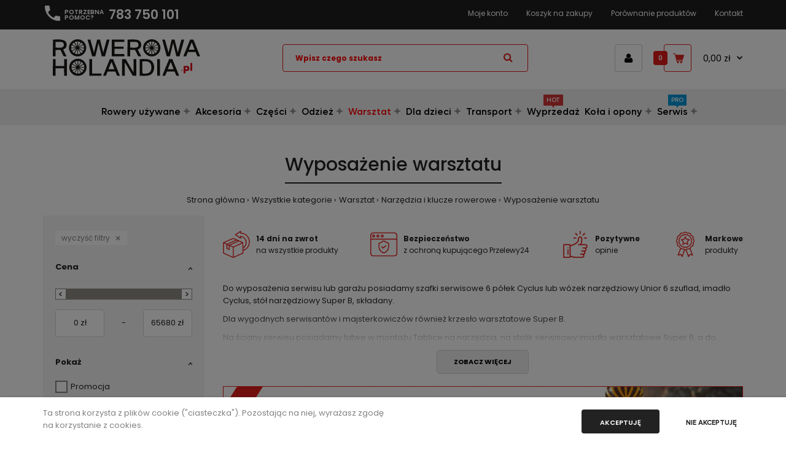

--- FILE ---
content_type: text/html; charset=UTF-8
request_url: https://www.rowerowaholandia.pl/akcesoria-i-czesci/narzedzia-i-klucze-rowerowe/wyposazenie-warsztatu
body_size: 31517
content:
<!DOCTYPE html>
<!--[if IE 7]> <html lang="pl" class="ie7 responsive" > <![endif]-->
<!--[if IE 8]> <html lang="pl" class="ie8 responsive" > <![endif]-->
<!--[if IE 9]> <html lang="pl" class="ie9 responsive" > <![endif]-->
<!--[if !IE]><!--> <html lang="pl" class="responsive" > <!--<![endif]-->
<head>

    <base href="https://www.rowerowaholandia.pl" />

    	<meta name="keywords" content="Wyposażenie serwisu rowerowego, wyposażenie warsztatu rowerowego, rękawiczki serwisowe, waga stołowa, waga wisząca, miara 5m, listwa magnetyczna, kuweta warsztatowa" />
	<meta name="description" content="Oferujemy wysokiej jakości narzędzia rowerowe od renomowanych producentów, takich jak Park Tool, Unior i Bike Hand. Znajdziesz u nas wszystko, czego potrzebujesz do swojego warsztatu rowerowego. Zapraszamy do zapoznania się z naszą ofertą!" />
	<meta http-equiv="content-type" content="text/html; charset=utf-8" />
	<meta name="robots" content="index,follow" />
	<meta name="author" content="Ideal Soft - www.idealsoft.pl" />
	<meta name="revisit-after" content="1 days" />
	<meta name="google-site-verification" content="vgn1E-ComMOIrYOsoa0omlBkzGO7zVMusS5wbN3JJ9Q" />
	<meta name="viewport" content="width=device-width, initial-scale=1.0" />
	<title>Wyposażenie serwisu warsztatu rowerowego  Sklep Rowerowy</title>
	<link href="//fonts.googleapis.com/css?family=Poppins:300,400,500,600,700" media="screen" rel="stylesheet" type="text/css" />
	<link href="/js/jquery-ui-1.12.1/jquery-ui.min.css" media="all" rel="stylesheet" type="text/css" />
	<link href="/css/default/bootstrap.css" media="screen" rel="stylesheet" type="text/css" />
	<link href="/css/default/animate.css" media="screen" rel="stylesheet" type="text/css" />
	<link href="/css/default/stylesheet.css?2025sssasa2aass" media="screen" rel="stylesheet" type="text/css" />
	<link href="/css/default/responsive.css?2025assaaaa" media="screen" rel="stylesheet" type="text/css" />
	<link href="/js/default/xmenu/vendor/swiper/swiper-bundle.min.css" media="screen" rel="stylesheet" type="text/css" />
	<link href="/js/default/xmenu/css/style.css?2ss025ab" media="screen" rel="stylesheet" type="text/css" />
	<link href="/css/default/owl.carousel.css" media="screen" rel="stylesheet" type="text/css" />
	<link href="/css/default/font-awesome.min.css" media="screen" rel="stylesheet" type="text/css" />
	<link href="/css/default/filter_product.css" media="screen" rel="stylesheet" type="text/css" />
	<link href="/css/default/wide-grid.css" media="screen" rel="stylesheet" type="text/css" />
	<link href="/css/default/main.css?2025abc" media="screen" rel="stylesheet" type="text/css" />
	<link href="/css/default/search.css" media="screen" rel="stylesheet" type="text/css" />
	<link href="/css/default/tools2/custom_code.css" media="screen" rel="stylesheet" type="text/css" />
	<link href="/js/default/magnific/magnific-popup.css?2" media="screen" rel="stylesheet" type="text/css" />
	<link href="/js/default/opentip/opentip.css" media="screen" rel="stylesheet" type="text/css" />
	<link href="/img/default/favicon.png" rel="icon" />

<script type="text/javascript" src="/js/default/jquery-3.7.1.min.js"></script>
<script type="text/javascript" src="/js/jquery-ui-1.12.1/jquery-ui.min.js"></script>
<script type="text/javascript" src="/js/default/jquery.screwdefaultbuttonsV2.min.js"></script>
<script type="text/javascript" src="/js/default/category.min.js"></script>


	<script type="text/javascript" src="/js/default/opentip/opentip-jquery.min.js"></script>
	<script type="text/javascript" src="/js/default/jquery-migrate-1.2.1.min.js"></script>
	<script type="text/javascript" src="/js/default/jquery.easing.1.3.js"></script>
	<script type="text/javascript" src="/js/default/bootstrap.min.js"></script>
	<script type="text/javascript" src="/js/default/twitter-bootstrap-hover-dropdown.min.js"></script>
	<script type="text/javascript" src="/js/default/common.min.js"></script>
	<script type="text/javascript" src="/js/default/tweetfeed.min.js"></script>
	<script type="text/javascript" src="/js/default/bootstrap-notify.min.js"></script>
	<script type="text/javascript" src="/js/default/owl.carousel.min.js"></script>
	<script type="text/javascript" src="/js/jquery-ui/cookie/jquery.cookie.js"></script>
	<script type="text/javascript" src="/js/default/magnific/jquery.magnific-popup.min.js"></script>
	<!--[if lt IE 9]><script type="text/javascript" src="https://oss.maxcdn.com/respond/1.4.2/respond.js"></script><![endif]-->
	<!--[if lt IE 9]><script type="text/javascript" src="https://oss.maxcdn.com/html5shiv/3.7.2/html5shiv.js"></script><![endif]-->
	<script type="text/javascript" src="js/default/filter.min.js?1234b"></script>
	<script type="text/javascript">
	    //<![CDATA[
	                function runGoogleAnalyticsScripts() {

                gtag('event', 'view_item_list', {
                    "items": [

                                                    {
            "index": 0,
            "item_id": 3114,
            "item_name": "Imadło warsztatowe Super-b",
            "list_name": "Wyposażenie serwisu warsztatu rowerowego ",
            "brand": "Super b premium", 
            "item_category": "Warsztat / Narzędzia i klucze rowerowe / Wyposażenie warsztatu",
            "quantity": 1,
            "price": 641.99
        },
                                                    {
            "index": 1,
            "item_id": 5652,
            "item_name": "Krzesło warsztatowe Super-b (nie zawiera narzędzi)",
            "list_name": "Wyposażenie serwisu warsztatu rowerowego ",
            "brand": "Super b premium", 
            "item_category": "Warsztat / Narzędzia i klucze rowerowe / Wyposażenie warsztatu",
            "quantity": 1,
            "price": 509.99
        },
                                                    {
            "index": 2,
            "item_id": 7211,
            "item_name": "Pilnik półokrągły Cyclus 250mm",
            "list_name": "Wyposażenie serwisu warsztatu rowerowego ",
            "brand": "Cyclus", 
            "item_category": "Warsztat / Narzędzia i klucze rowerowe / Wyposażenie warsztatu",
            "quantity": 1,
            "price": 53.99
        },
                                                    {
            "index": 3,
            "item_id": 7238,
            "item_name": "Set staalkabels hijsinstallatie o/m",
            "list_name": "Wyposażenie serwisu warsztatu rowerowego ",
            "brand": "Merkloos", 
            "item_category": "Warsztat / Narzędzia i klucze rowerowe / Wyposażenie warsztatu",
            "quantity": 1,
            "price": 145.99
        },
                                                    {
            "index": 4,
            "item_id": 7847,
            "item_name": "Dozownik smaru Cyclon 500ml",
            "list_name": "Wyposażenie serwisu warsztatu rowerowego ",
            "brand": "Cyclon", 
            "item_category": "Warsztat / Narzędzia i klucze rowerowe / Wyposażenie warsztatu",
            "quantity": 1,
            "price": 67.99
        },
                                                    {
            "index": 5,
            "item_id": 9291,
            "item_name": "Piła do cięcia Super-b",
            "list_name": "Wyposażenie serwisu warsztatu rowerowego ",
            "brand": "Super b premium", 
            "item_category": "Warsztat / Narzędzia i klucze rowerowe / Wyposażenie warsztatu",
            "quantity": 1,
            "price": 101.99
        },
                                                    {
            "index": 6,
            "item_id": 9384,
            "item_name": "Pojemnik Super-b magnetyczny 6/15cm",
            "list_name": "Wyposażenie serwisu warsztatu rowerowego ",
            "brand": "Super b classic", 
            "item_category": "Warsztat / Narzędzia i klucze rowerowe / Wyposażenie warsztatu",
            "quantity": 1,
            "price": 36.99
        },
                                                    {
            "index": 7,
            "item_id": 9899,
            "item_name": "Stojak Super-b na klucze obrotowy premium- E",
            "list_name": "Wyposażenie serwisu warsztatu rowerowego ",
            "brand": "Super b premium", 
            "item_category": "Warsztat / Narzędzia i klucze rowerowe / Wyposażenie warsztatu",
            "quantity": 1,
            "price": 1037.99
        },
                                                    {
            "index": 8,
            "item_id": 10218,
            "item_name": "Uchwyt do przytrzymywania przedniego koła",
            "list_name": "Wyposażenie serwisu warsztatu rowerowego ",
            "brand": "Super b classic", 
            "item_category": "Warsztat / Narzędzia i klucze rowerowe / Wyposażenie warsztatu",
            "quantity": 1,
            "price": 72.99
        },
                                                    {
            "index": 9,
            "item_id": 10246,
            "item_name": "Waga stołowa Super-b",
            "list_name": "Wyposażenie serwisu warsztatu rowerowego ",
            "brand": "Super b premium", 
            "item_category": "Warsztat / Narzędzia i klucze rowerowe / Wyposażenie warsztatu",
            "quantity": 1,
            "price": 90.99
        },
                                                    {
            "index": 10,
            "item_id": 10247,
            "item_name": "Waga wisząca Super-b",
            "list_name": "Wyposażenie serwisu warsztatu rowerowego ",
            "brand": "Super b premium", 
            "item_category": "Warsztat / Narzędzia i klucze rowerowe / Wyposażenie warsztatu",
            "quantity": 1,
            "price": 144.99
        },
                                                    {
            "index": 11,
            "item_id": 10987,
            "item_name": "Hak na narzędzia do tablicy Super-b",
            "list_name": "Wyposażenie serwisu warsztatu rowerowego ",
            "brand": "Super b premium", 
            "item_category": "Warsztat / Narzędzia i klucze rowerowe / Wyposażenie warsztatu",
            "quantity": 1,
            "price": 2.99
        },
                                                    {
            "index": 12,
            "item_id": 11033,
            "item_name": "Listwa Super-b magnetyczna na narzędzia",
            "list_name": "Wyposażenie serwisu warsztatu rowerowego ",
            "brand": "Super b classic", 
            "item_category": "Warsztat / Narzędzia i klucze rowerowe / Wyposażenie warsztatu",
            "quantity": 1,
            "price": 59.99
        },
                                                    {
            "index": 13,
            "item_id": 11042,
            "item_name": "Młotek Super-b serwisowy gumowy",
            "list_name": "Wyposażenie serwisu warsztatu rowerowego ",
            "brand": "Super b classic", 
            "item_category": "Warsztat / Narzędzia i klucze rowerowe / Wyposażenie warsztatu",
            "quantity": 1,
            "price": 101.99
        },
                                                    {
            "index": 14,
            "item_id": 11095,
            "item_name": "Stół narzędziowy Super-b składany",
            "list_name": "Wyposażenie serwisu warsztatu rowerowego ",
            "brand": "Super b premium", 
            "item_category": "Warsztat / Narzędzia i klucze rowerowe / Wyposażenie warsztatu",
            "quantity": 1,
            "price": 574.99
        },
                                                    {
            "index": 15,
            "item_id": 32001,
            "item_name": "Rękawiczki serwisowe Cyclon rozmiar 9",
            "list_name": "Wyposażenie serwisu warsztatu rowerowego ",
            "brand": "Cyclon", 
            "item_category": "Warsztat / Narzędzia i klucze rowerowe / Wyposażenie warsztatu",
            "quantity": 1,
            "price": 9.99
        },
                                                    {
            "index": 16,
            "item_id": 32002,
            "item_name": "Rękawiczki serwisowe Cyclon rozmiar 8",
            "list_name": "Wyposażenie serwisu warsztatu rowerowego ",
            "brand": "Cyclon", 
            "item_category": "Warsztat / Narzędzia i klucze rowerowe / Wyposażenie warsztatu",
            "quantity": 1,
            "price": 9.99
        },
                                                    {
            "index": 17,
            "item_id": 32003,
            "item_name": "Rękawiczki serwisowe Cyclon rozmiar 7",
            "list_name": "Wyposażenie serwisu warsztatu rowerowego ",
            "brand": "Cyclon", 
            "item_category": "Warsztat / Narzędzia i klucze rowerowe / Wyposażenie warsztatu",
            "quantity": 1,
            "price": 9.99
        },
                                                    {
            "index": 18,
            "item_id": 32004,
            "item_name": "Rękawiczki serwisowe Cyclon rozmiar 11",
            "list_name": "Wyposażenie serwisu warsztatu rowerowego ",
            "brand": "Cyclon", 
            "item_category": "Warsztat / Narzędzia i klucze rowerowe / Wyposażenie warsztatu",
            "quantity": 1,
            "price": 9.99
        },
                                                    {
            "index": 19,
            "item_id": 32005,
            "item_name": "Rękawiczki serwisowe Cyclon rozmiar 10",
            "list_name": "Wyposażenie serwisu warsztatu rowerowego ",
            "brand": "Cyclon", 
            "item_category": "Warsztat / Narzędzia i klucze rowerowe / Wyposażenie warsztatu",
            "quantity": 1,
            "price": 9.99
        },
                                                    {
            "index": 20,
            "item_id": 37092,
            "item_name": "Cyclus bankschroef 100mm",
            "list_name": "Wyposażenie serwisu warsztatu rowerowego ",
            "brand": "Cyclus", 
            "item_category": "Warsztat / Narzędzia i klucze rowerowe / Wyposażenie warsztatu",
            "quantity": 1,
            "price": 1070.99
        },
                                                    {
            "index": 21,
            "item_id": 37093,
            "item_name": "Pilnik płaski wąski Cyclus",
            "list_name": "Wyposażenie serwisu warsztatu rowerowego ",
            "brand": "Cyclus", 
            "item_category": "Warsztat / Narzędzia i klucze rowerowe / Wyposażenie warsztatu",
            "quantity": 1,
            "price": 46.99
        },
                                                    {
            "index": 22,
            "item_id": 37094,
            "item_name": "Pilnik płaski szeroki Cyclus",
            "list_name": "Wyposażenie serwisu warsztatu rowerowego ",
            "brand": "Cyclus", 
            "item_category": "Warsztat / Narzędzia i klucze rowerowe / Wyposażenie warsztatu",
            "quantity": 1,
            "price": 49.99
        },
                                                    {
            "index": 23,
            "item_id": 37100,
            "item_name": "Pilnik okrągły cyclus ",
            "list_name": "Wyposażenie serwisu warsztatu rowerowego ",
            "brand": "Cyclus", 
            "item_category": "Warsztat / Narzędzia i klucze rowerowe / Wyposażenie warsztatu",
            "quantity": 1,
            "price": 46.99
        },
                                                    {
            "index": 24,
            "item_id": 37135,
            "item_name": "Waga warsztatowa cyfrowa wisząca Cyclus ",
            "list_name": "Wyposażenie serwisu warsztatu rowerowego ",
            "brand": "Cyclus", 
            "item_category": "Warsztat / Narzędzia i klucze rowerowe / Wyposażenie warsztatu",
            "quantity": 1,
            "price": 283.99
        },
                                                    {
            "index": 25,
            "item_id": 37139,
            "item_name": "Miara 3m cyclus",
            "list_name": "Wyposażenie serwisu warsztatu rowerowego ",
            "brand": "Cyclus", 
            "item_category": "Warsztat / Narzędzia i klucze rowerowe / Wyposażenie warsztatu",
            "quantity": 1,
            "price": 38.99
        },
                                                    {
            "index": 26,
            "item_id": 37184,
            "item_name": "Pistolet do sprężarki 100mm Cyclus",
            "list_name": "Wyposażenie serwisu warsztatu rowerowego ",
            "brand": "Cyclus", 
            "item_category": "Warsztat / Narzędzia i klucze rowerowe / Wyposażenie warsztatu",
            "quantity": 1,
            "price": 59.99
        },
                                                    {
            "index": 27,
            "item_id": 37189,
            "item_name": "Pistolet do sprężarki Cyclus z manonetrem",
            "list_name": "Wyposażenie serwisu warsztatu rowerowego ",
            "brand": "Cyclus", 
            "item_category": "Warsztat / Narzędzia i klucze rowerowe / Wyposażenie warsztatu",
            "quantity": 1,
            "price": 251.99
        },
                                                    {
            "index": 28,
            "item_id": 37212,
            "item_name": "Suwmiarka Cyclus ",
            "list_name": "Wyposażenie serwisu warsztatu rowerowego ",
            "brand": "Cyclus", 
            "item_category": "Warsztat / Narzędzia i klucze rowerowe / Wyposażenie warsztatu",
            "quantity": 1,
            "price": 139.99
        },
                                                    {
            "index": 29,
            "item_id": 37219,
            "item_name": "Młotek stalowy Cyclus 400 gram",
            "list_name": "Wyposażenie serwisu warsztatu rowerowego ",
            "brand": "Cyclus", 
            "item_category": "Warsztat / Narzędzia i klucze rowerowe / Wyposażenie warsztatu",
            "quantity": 1,
            "price": 103.99
        },
                                            ]
                });

            }
            	    //]]>
	</script>
	<script type="text/javascript">
	    //<![CDATA[
	            function checkIfAnalyticsLoaded() {

            if(typeof runGoogleAnalyticsScripts == "function") {
                var scripts = document.getElementsByTagName('script');

                var run = false;
                for (i = 0, len = scripts.length; i < len; i++) {

                    if (/www\.googletagmanager\.com\/gtag\/js/.test(scripts[i].src)) {
                        runGoogleAnalyticsScripts(); // Do tracking with new-style analytics
                        run = true;
                        break;
                    }
                }

                if(!run)
                    setTimeout(checkIfAnalyticsLoaded, 250);

            }
        }
        checkIfAnalyticsLoaded();
        	    //]]>
	</script>
    <script type="text/javascript">
        var responsive_design = 'yes';
    </script>


    
    
    <script>

    </script>

    <!-- Google tag (gtag.js) -->
    <script async src="https://www.googletagmanager.com/gtag/js?id=G-7F4MRZP5JD"></script>
    <script async src="https://www.googletagmanager.com/gtag/js?id=AW-16614827606"></script>
    <script>
        window.dataLayer = window.dataLayer || [];
        function gtag(){
            dataLayer.push(arguments);
        }

        gtag('consent', 'default', {
            'ad_storage': 'denied',
            'ad_user_data': 'denied',
            'ad_personalization': 'denied',
            'analytics_storage': 'denied',
            'functionality_storage': 'denied',
            'personalization_storage': 'denied',
            'security_storage': 'denied'
        });

        gtag('set', {
            'ads_data_redaction': true,
            'url_passthrough': false
        });
        gtag('js', new Date());
        gtag('config', 'G-7F4MRZP5JD');
        gtag('config', 'AW-16614827606');

        // Wyślij
        
        // Set default consent to 'denied' as a placeholder
        // Determine actual values based on your own requirements
    </script>


    <script>
        const URL_BASE = "/akcesoria-i-czesci/narzedzia-i-klucze-rowerowe/wyposazenie-warsztatu/";
    </script>



</head>
<body class="common-home product-grid-type-6 dropdown-menu-type-3 products-buttons-action-type-3 inputs-type-4 cart-block-type-10 my-account-type-4 show-vertical-megamenu-category-page show-vertical-megamenu  megamenu-type-20 search-type-5 no-box-type-7 box-type-12  sale-new-type-7 button-body-type-12 countdown-special-type-4 footer-type-18 breadcrumb-style-11 border-width-0 body-white body-header-type-20">


<div id="fb-root"></div>
<script>(function(d, s, id) {
    var js, fjs = d.getElementsByTagName(s)[0];
    if (d.getElementById(id)) return;
    js = d.createElement(s); js.id = id;
    js.src = "//connect.facebook.net/pl_PL/all.js#xfbml=1";
    fjs.parentNode.insertBefore(js, fjs);
}(document, 'script', 'facebook-jssdk'));
</script>





<!-- Modal success message -->
<div id="message-success" class="standard-body" style="display: none">
    <div class="header-success full-width clearfix">
        <a href="#" class="close-notice"></a>
        <div class="container">
            <p></p>
        </div>
    </div>
</div>

<!-- Modal error message -->
<div id="message-notice" class="standard-body" style="display: none">
    <div class="header-notice full-width clearfix">
        <a href="#" class="close-notice"></a>
        <div class="container">
            <p></p>
        </div>
    </div>
</div>


<script type="text/javascript">

    $('.header-success .close-notice').on('click', function (event) {
        $(".header-success").hide();
        event.preventDefault();
    });

    $('.header-notice .close-notice').on('click', function (event) {
        $(".header-notice").hide();
        event.preventDefault();
    });

</script>





    <div id="cookie-1" class="cookie-wrapper">
        <div class="cookie">
            <div class="standard-body">
                <div class="full-width">
                    <div class="container">
                        <div class="content" style="color: #808080;">
                            Ta strona korzysta z plików cookie ("ciasteczka"). Pozostając na niej, wyrażasz zgodę<br>na korzystanie z cookies.
                        </div>

                        <div class="operations">
                            <!--<div class="dont-show-label">
                                <label>
                                    <input type="checkbox" class="dont-show-me" />
                                    <span style="">Nie pokazuj więcej</span>
                                </label>
                            </div>-->

                            <div class="button">Akceptuję</div>
                            <div class="btn non-accepted">Nie akceptuję</div>
                        </div>
                    </div>
                </div>
            </div>
        </div>
    </div>

    <script type="text/javascript">
        $(document).ready(function() {

            $(document).on('click touch', '#cookie-1 .button', function () {

                var now = new Date();
                var time = now.getTime();
                time += 3600 * 24 * 1000 * 365;
                now.setTime(time);
                document.cookie = encodeURIComponent('cookie-accepted') + "=" + encodeURIComponent(1) + ';expires=' + now.toUTCString() + "; path=/";

                gtag('consent', 'update', {
                    'ad_user_data': 'granted',
                    'ad_personalization': 'granted',
                    'ad_storage': 'granted',
                    'analytics_storage': 'granted'
                });
                $('#cookie-1').fadeOut('slow');
            });
            $(document).on('click touch', '#cookie-1 .non-accepted', function () {

                var now = new Date();
                var time = now.getTime();
                time += 3600 * 4 * 1000 * 1;
                now.setTime(time);
                document.cookie = encodeURIComponent('cookie-accepted') + "=" + encodeURIComponent(0) + ';expires=' + now.toUTCString() + "; path=/";

                $('#cookie-1').fadeOut('slow');
            });
        });
    </script>

<div class="standard-body">
    <div id="main" class="">





        <!-- HEADER
	================================================== -->
        <header class="header-type-2 header-type-7">
            <div class="background-header"></div>
            <div class="slider-header">
                <!-- Top of pages -->

                <div id="top" class="full-width">
                    <div class="background-top"></div>
                    <div class="background">
                        <div class="shadow"></div>
                        <div class="pattern">
                            <div class="top-bar">
                                <div class="container">

                                    <div class="row">
                                        <div class="col-md-4 col-sm-4">

                                            <div class="shoes2-phone">
                                                <img src="img/default/catalog/icon-phone-mini.png" alt="Phone">
                                                <div class="heading" style="color: #333">Potrzebna<br>pomoc?</div>
                                                <a class="phone-number" href="tel:783750101">783 750 101</a>
                                            </div>


                                        </div>
                                        <div class="col-md-8 col-sm-8">

                                            <!-- Links -->
                                            <ul class="menu">

                                                <li><a href="/moje-konto">Moje konto</a></li>
                                                <li><a href="/koszyk" data-text-mobile="Koszyk">Koszyk na zakupy</a></li>
                                                <li><a href="/porownanie-produktow" data-text-mobile="Porównanie">Porównanie produktów</a></li>
                                                <li><a href="/kontakt">Kontakt</a></li>

                                                                                            </ul>

                                        </div>
                                    </div>




                                </div>
                            </div>

                            <div class="container-bg">
                                <div class="container">
                                    <div class="row">
                                        <!-- Header Left -->
                                        <div class="col-sm-4" id="header-left">
                                            <!-- Logo -->
                                            <div class="logo">
                                                <a href="/">
                                                    <img src="img/default/catalog/logo.svg" title="Internetowy sklep rowerowy" alt="Internetowy sklep rowerowy" />
                                                </a>
                                            </div>
                                        </div>

                                        <!-- Header Right -->
                                        <div class="col-sm-8" id="header-right">

                                            <!--<div class="shoes2-phone hidden-md hidden-sm">
                                                <img src="img/default/catalog/icon-phone-mini.png" alt="Phone">
                                                <div class="heading" style="color: #333">Potrzebna<br>pomoc?</div>
                                                <p style="color: #333" class="phone-number"></p>
                                            </div>-->

                                            <!-- Search -->
                                            <div class="search_form">
                                                <div class="button-search"></div>
                                                <input type="text" class="input-block-level search-query" name="search" placeholder="Wpisz czego szukasz" id="search_query" value="" />

                                                
                                                <div id="autocomplete-results">
                                                </div>

                                                <script type="text/javascript">


                                                    // Kliknięcie w pole "Szukaj"
                                                    $('#search_query').click(function () {
                                                        if($('#search_query').val().length > 0) {
                                                            $("#autocomplete-results").show();
                                                            $("body").addClass("searching");
                                                        }
                                                    });

                                                    // Wpisywanie ciągu znaków w polu "Szukaj"
                                                    var xhr = null;
                                                    $('#search_query').keyup(function() {

                                                        // Wstępne ładowanie
                                                        if(!$("#autocomplete-results").is(":visible")) {
                                                            $("#autocomplete-results").html("<div class='suggestion-preload'></div>");
                                                            $("#autocomplete-results").show();
                                                            $("body").addClass("searching");
                                                        }

                                                        // Anuluj poprzednie, oprócz ostatniego
                                                        if(xhr != null)
                                                        xhr.abort();

                                                        // Wykonaj nowe
                                                        xhr = $.ajax({
                                                            url: '/index/search-mini?search=' +  encodeURIComponent($(this).val()),
                                                            dataType: 'html',
                                                            success: function(html) {

                                                                // Uzupełnij
                                                                if(html.length > 0)
                                                                    $("#autocomplete-results").html(html);
                                                                else {
                                                                    $('#autocomplete-results').hide();
                                                                    $("body").removeClass("searching");
                                                                }

                                                            }
                                                        });
                                                    });

                                                    // Kliknięcie poza polem wyszukiwania
                                                    $(document).click(function(event) {
                                                        var $target = $(event.target);
                                                        if(!$target.closest('#autocomplete-results').length &&
                                                            !$target.closest('#search_query').length &&
                                                            $('#autocomplete-results').is(":visible")) {
                                                            $('#autocomplete-results').hide();
                                                            $("body").removeClass("searching");
                                                        }
                                                    });

                                                    // Kliknięcie wstecz i załadowanie strony
                                                    if($('#search_query').val().length > 0) {
                                                        $('#search_query').trigger("keyup");
                                                    }
                                                </script>

                                                
                                            </div>

                                            <a href="/moje-konto" class="my-account"><i class="fa fa-user"></i></a>

                                            <!-- Cart block -->
                                            <div id="cart_block" class="dropdown">

                                                <div class="cart-heading dropdown-toogle" data-hover="dropdown" data-toggle="dropdown" onclick="window.location.href = '/koszyk'">
                                                    <i class="cart-count">0</i>
                                                    <i class="cart-icon "><img src="img/default/catalog/tools2/icon-cart-hover.png" class="cart-icon-hover" alt="">
                                                        <img src="img/default/catalog/tools2/icon-cart.png" class="cart-icon-standard" alt="">
                                                    </i>
                                                    <p><span id="total_price">0,00 zł</span></p>
                                                </div>

                                                <div class="dropdown-menu" id="cart_content">
                                                    
    <div id="cart_content_ajax">
        <div class="empty">Twój koszyk na zakupy jest pusty</div>
    </div>
                                                </div>
                                            </div>
                                        </div>
                                    </div>
                                </div>
                            </div>

                            <div class="megamenu-background sticky-header">
                                <div class="">
                                    <div class="overflow-megamenu container">
                                        <div class="row mega-menu-modules">

                                            <div class="main-bar-wraper">
                                                <div class="main-bar clearfix">

                                                    <div class="container inner-bar clearfix">

                                                        <!-- Nav Toggle Button -->
                                                        <button class="xmenu-toggler navicon" type="button" data-target="#xMenuNav">
                                                            <span></span>
                                                            <span></span>
                                                            <span></span>
                                                        </button>

                                                        <!-- Main Nav -->
                                                        <div class="menu-close fade-overlay"></div>
                                                        <div class="header-nav xmenu xmenu-center mo-left" id="xMenuNav">

                                                            <ul class="nav navbar-nav">


                                                                
                                                                
                                                                    <li class="wide-width has-mega-menu sub-menu-down">

                                                                        
                                                                            <a href="/rowery-uzywane">
                                                                                <span>Rowery używane</span>
                                                                                <i class="fas fa-chevron-down tabindex"></i>
                                                                            </a>

                                                                        
                                                                        
                                                                                <div class="mega-menu">
                                                                                    <ul>
                                                                                        
                                                                                                                                                                                <li>
                                                                                        
                                                                                                                                                                                            <a href="/rowery-uzywane/rowery-nowoczesne" class="menu-title" class="menu-title">Rowery Miejskie/Trekkingowe</a>
                                                                                            

                                                                                            
                                                                                                                                                                                            <ul class="list-hover1 sub-menu-down-container">

                                                                                                    
                                                                                                    <li class="sub-menu-down">
                                                                                                        <a href="/rowery-uzywane/rowery-nowoczesne/damskie" class="">
                                                                                                            <span>Rowery Damskie</span>
                                                                                                        </a>

                                                                                                        
                                                                                                            <ul class="sub-menu list-hover2">
                                                                                                                                                                                                                                    <li>
                                                                                                                        <a href="/rowery-uzywane/rowery-miejskie-trekkingowe/rowery-damskie/przerzutka-w-piascie"><span>Przerzutka w piaście</span></a>
                                                                                                                    </li>
                                                                                                                                                                                                                                    <li>
                                                                                                                        <a href="/rowery-uzywane/rowery-miejskie-trekkingowe/rowery-damskie/przerzutka-zewnetrzna"><span>Przerzutka zewnętrzna</span></a>
                                                                                                                    </li>
                                                                                                                                                                                                                            </ul>

                                                                                                        
                                                                                                    </li>

                                                                                                    
                                                                                                    
                                                                                                    <li class="sub-menu-down">
                                                                                                        <a href="/rowery-uzywane/rowery-nowoczesne/meskie" class="">
                                                                                                            <span>Rowery Męskie</span>
                                                                                                        </a>

                                                                                                        
                                                                                                            <ul class="sub-menu list-hover2">
                                                                                                                                                                                                                                    <li>
                                                                                                                        <a href="/rowery-uzywane/rowery-spalinowe/przerzutka-w-piascie"><span>Przerzutka w piaście</span></a>
                                                                                                                    </li>
                                                                                                                                                                                                                                    <li>
                                                                                                                        <a href="/rowery-uzywane/rowery-miejskie-trekkingowe/rowery-meskie/przerzutka-zewnetrzna"><span>Przerzutka zewnętrzna</span></a>
                                                                                                                    </li>
                                                                                                                                                                                                                            </ul>

                                                                                                        
                                                                                                    </li>

                                                                                                    
                                                                                                                                                                                                    </ul>
                                                                                                                                                                                            
                                                                                        
                                                                                        
                                                                                        
                                                                                                                                                                                            <a href="/rowery-uzywane/rowery-nowoczesne/rowery-crossowe" class="menu-title" class="menu-title">Rowery Crossowe</a>
                                                                                            

                                                                                            
                                                                                            
                                                                                        
                                                                                        
                                                                                        
                                                                                                                                                                                            <a href="/rowery-uzywane/rowery-nowoczesne/dzieciece" class="menu-title" class="menu-title">Rowery Dziecięce</a>
                                                                                            

                                                                                            
                                                                                            
                                                                                        
                                                                                        
                                                                                        
                                                                                                                                                                                            <a href="/rowery-uzywane/rowery-nowoczesne/gorskie" class="menu-title" class="menu-title">Rowery Górskie</a>
                                                                                            

                                                                                            
                                                                                            
                                                                                                                                                                                </li>
                                                                                        
                                                                                        
                                                                                                                                                                                <li>
                                                                                        
                                                                                                                                                                                            <a href="/rowery-uzywane/rowery-elektryczne" class="menu-title" class="menu-title">
                                                                                                    Rowery Elektryczne
                                                                                                    <span class="badge bg-success">ECO</span>
                                                                                                </a>
                                                                                            

                                                                                            
                                                                                                                                                                                            <ul class="list-hover1 sub-menu-down-container">

                                                                                                    
                                                                                                    <li>
                                                                                                        <a href="/rowery-uzywane/rowery-elektryczne/rowery-damskie" class="">
                                                                                                            <span>Rowery Damskie <span class="badge bg-success">ECO</span></span>
                                                                                                        </a>

                                                                                                        
                                                                                                    </li>

                                                                                                    
                                                                                                    
                                                                                                    <li>
                                                                                                        <a href="/rowery-uzywane/rowery-elektryczne/rowery-meskie" class="">
                                                                                                            <span>Rowery Męskie <span class="badge bg-success">ECO</span></span>
                                                                                                        </a>

                                                                                                        
                                                                                                    </li>

                                                                                                    
                                                                                                    
                                                                                                    <li>
                                                                                                        <a href="/rowery-uzywane/rowery-elektryczne/rowery-mtb" class="">
                                                                                                            <span>Rowery MTB <span class="badge bg-success">ECO</span></span>
                                                                                                        </a>

                                                                                                        
                                                                                                    </li>

                                                                                                    
                                                                                                                                                                                                    </ul>
                                                                                                                                                                                            
                                                                                        
                                                                                        
                                                                                        
                                                                                                                                                                                            <a href="/rowery-uzywane/rowery-nowoczesne/rowery-gravel-przelajowe" class="menu-title" class="menu-title">Rowery Gravel/Przełajowe</a>
                                                                                            

                                                                                            
                                                                                            
                                                                                        
                                                                                        
                                                                                        
                                                                                                                                                                                            <a href="/rowery-uzywane/rowery-nowoczesne/szosowe" class="menu-title" class="menu-title">Rowery Szosowe</a>
                                                                                            

                                                                                            
                                                                                            
                                                                                                                                                                                </li>
                                                                                        
                                                                                        
                                                                                                                                                                                <li>
                                                                                        
                                                                                                                                                                                            <a href="/rowery-uzywane/tandemy" class="menu-title" class="menu-title">Rowery Tandemy</a>
                                                                                            

                                                                                            
                                                                                            
                                                                                        
                                                                                        
                                                                                        
                                                                                                                                                                                            <a href="/rowery-uzywane/rowery-cargo" class="menu-title" class="menu-title">Rowery Cargo</a>
                                                                                            

                                                                                            
                                                                                            
                                                                                        
                                                                                        
                                                                                    </ul>
                                                                                </div>

                                                                                                                                                </li>

                                                                
                                                                    <li class="wide-width has-mega-menu sub-menu-down">

                                                                        
                                                                            <a href="/akcesoria-i-czesci">
                                                                                <span>Akcesoria</span>
                                                                                <i class="fas fa-chevron-down tabindex"></i>
                                                                            </a>

                                                                        
                                                                        
                                                                                <div class="mega-menu">
                                                                                    <ul>
                                                                                        
                                                                                                                                                                                <li>
                                                                                        
                                                                                                                                                                                            <a href="/akcesoria-i-czesci/oswietlenie-rowerowe-i-odblaski-rowerowe" class="menu-title" class="menu-title">Oświetlenie rowerowe i odblaski rowerowe</a>
                                                                                            

                                                                                            
                                                                                                                                                                                            <ul class="list-hover1 sub-menu-down-container">

                                                                                                    
                                                                                                    <li>
                                                                                                        <a href="/akcesoria-i-czesci/oswietlenie-rowerowe-i-odblaski-rowerowe/czesci-oswietlenia" class="">
                                                                                                            <span>Części oświetlenia</span>
                                                                                                        </a>

                                                                                                        
                                                                                                    </li>

                                                                                                    
                                                                                                    
                                                                                                    <li>
                                                                                                        <a href="/akcesoria-i-czesci/oswietlenie-rowerowe-i-odblaski-rowerowe/dynama-i-czesci-dynama" class="">
                                                                                                            <span>Dynama i części dynama</span>
                                                                                                        </a>

                                                                                                        
                                                                                                    </li>

                                                                                                    
                                                                                                    
                                                                                                    <li>
                                                                                                        <a href="/akcesoria-i-czesci/oswietlenie-rowerowe-i-odblaski-rowerowe/lampki-rowerowe-przednie" class="">
                                                                                                            <span>Lampki rowerowe przednie</span>
                                                                                                        </a>

                                                                                                        
                                                                                                    </li>

                                                                                                    
                                                                                                    
                                                                                                    <li>
                                                                                                        <a href="/akcesoria-i-czesci/oswietlenie-rowerowe-i-odblaski-rowerowe/lampki-rowerowe-tylne" class="">
                                                                                                            <span>Lampki rowerowe tylne</span>
                                                                                                        </a>

                                                                                                        
                                                                                                    </li>

                                                                                                    
                                                                                                    
                                                                                                    <li>
                                                                                                        <a href="/akcesoria-i-czesci/oswietlenie-rowerowe-i-odblaski-rowerowe/lampy-ostrzegawcze" class="">
                                                                                                            <span>Lampy ostrzegawcze</span>
                                                                                                        </a>

                                                                                                        
                                                                                                    </li>

                                                                                                    
                                                                                                    
                                                                                                    <li>
                                                                                                        <a href="/akcesoria-i-czesci/oswietlenie-rowerowe-i-odblaski-rowerowe/latarki-czolowe" class="">
                                                                                                            <span>Latarki czołowe</span>
                                                                                                        </a>

                                                                                                        
                                                                                                    </li>

                                                                                                    
                                                                                                    
                                                                                                    <li>
                                                                                                        <a href="/akcesoria-i-czesci/oswietlenie-rowerowe-i-odblaski-rowerowe/odblaski-i-opaski-odblaskowe" class="">
                                                                                                            <span>Odblaski i opaski odblaskowe</span>
                                                                                                        </a>

                                                                                                        
                                                                                                    </li>

                                                                                                    
                                                                                                    
                                                                                                    <li>
                                                                                                        <a href="/akcesoria-i-czesci/oswietlenie-rowerowe-i-odblaski-rowerowe/oswietlenie-zestawy" class="">
                                                                                                            <span>Oświetlenie zestawy</span>
                                                                                                        </a>

                                                                                                        
                                                                                                    </li>

                                                                                                    
                                                                                                    
                                                                                                    <li>
                                                                                                        <a href="/akcesoria-i-czesci/oswietlenie-rowerowe-i-odblaski-rowerowe/uchwyty-i-mocowania-do-lampek" class="">
                                                                                                            <span>Uchwyty i mocowania do lampek</span>
                                                                                                        </a>

                                                                                                        
                                                                                                    </li>

                                                                                                    
                                                                                                    
                                                                                                    <li>
                                                                                                        <a href="/akcesoria-i-czesci/oswietlenie-rowerowe-i-odblaski-rowerowe/zarowki" class="">
                                                                                                            <span>Żarówki</span>
                                                                                                        </a>

                                                                                                        
                                                                                                    </li>

                                                                                                    
                                                                                                                                                                                                    </ul>
                                                                                                                                                                                            
                                                                                        
                                                                                        
                                                                                        
                                                                                                                                                                                            <a href="/akcesoria-i-czesci/dzwonki-rowerowe" class="menu-title" class="menu-title">Dzwonki rowerowe</a>
                                                                                            

                                                                                            
                                                                                                                                                                                            <ul class="list-hover1 sub-menu-down-container">

                                                                                                    
                                                                                                    <li>
                                                                                                        <a href="/akcesoria-i-czesci/dzwonki-rowerowe/dzwonki-rowerowe" class="">
                                                                                                            <span>Dzwonki rowerowe</span>
                                                                                                        </a>

                                                                                                        
                                                                                                    </li>

                                                                                                    
                                                                                                                                                                                                    </ul>
                                                                                                                                                                                            
                                                                                        
                                                                                        
                                                                                        
                                                                                                                                                                                            <a href="/akcesoria-i-czesci/bidony-i-koszyki" class="menu-title" class="menu-title">Bidony i koszyki</a>
                                                                                            

                                                                                            
                                                                                                                                                                                            <ul class="list-hover1 sub-menu-down-container">

                                                                                                    
                                                                                                    <li>
                                                                                                        <a href="/akcesoria-i-czesci/bidony-i-koszyki/adaptery-do-mocowania-koszyka-na-bidon" class="">
                                                                                                            <span>Adaptery do mocowania koszyka na bidon</span>
                                                                                                        </a>

                                                                                                        
                                                                                                    </li>

                                                                                                    
                                                                                                    
                                                                                                    <li>
                                                                                                        <a href="/akcesoria-i-czesci/bidony-i-koszyki/bidony-rowerowe" class="">
                                                                                                            <span>Bidony rowerowe</span>
                                                                                                        </a>

                                                                                                        
                                                                                                    </li>

                                                                                                    
                                                                                                    
                                                                                                    <li>
                                                                                                        <a href="/akcesoria-i-czesci/bidony-i-koszyki/koszyki-na-bidon-rowerowy" class="">
                                                                                                            <span>Koszyki na bidon rowerowy</span>
                                                                                                        </a>

                                                                                                        
                                                                                                    </li>

                                                                                                    
                                                                                                                                                                                                    </ul>
                                                                                                                                                                                            
                                                                                                                                                                                </li>
                                                                                        
                                                                                        
                                                                                                                                                                                <li>
                                                                                        
                                                                                                                                                                                            <a href="/akcesoria-i-czesci/kaski-rowerowe" class="menu-title" class="menu-title">Kaski rowerowe</a>
                                                                                            

                                                                                            
                                                                                                                                                                                            <ul class="list-hover1 sub-menu-down-container">

                                                                                                    
                                                                                                    <li>
                                                                                                        <a href="/akcesoria-i-czesci/kaski-rowerowe/czesci-i-akcesoria-do-kaskow" class="">
                                                                                                            <span>Części i akcesoria do kasków</span>
                                                                                                        </a>

                                                                                                        
                                                                                                    </li>

                                                                                                    
                                                                                                    
                                                                                                    <li class="sub-menu-down">
                                                                                                        <a href="/akcesoria-i-czesci/kaski-rowerowe/kaski-rowerowe" class="">
                                                                                                            <span>Kaski rowerowe</span>
                                                                                                        </a>

                                                                                                        
                                                                                                            <ul class="sub-menu list-hover2">
                                                                                                                                                                                                                                    <li>
                                                                                                                        <a href="/akcesoria-i-czesci/kaski-rowerowe/kaski-rowerowe/kaski-czasowe"><span>Kaski czasowe</span></a>
                                                                                                                    </li>
                                                                                                                                                                                                                                    <li>
                                                                                                                        <a href="/akcesoria-i-czesci/kaski-rowerowe/kaski-rowerowe/kaski-fullface-i-downhill"><span>Kaski Fullface i Downhill</span></a>
                                                                                                                    </li>
                                                                                                                                                                                                                                    <li>
                                                                                                                        <a href="/akcesoria-i-czesci/kaski-rowerowe/kaski-rowerowe/kaski-miejskie-i-trekkingowe"><span>Kaski miejskie i trekkingowe</span></a>
                                                                                                                    </li>
                                                                                                                                                                                                                                    <li>
                                                                                                                        <a href="/akcesoria-i-czesci/kaski-rowerowe/kaski-rowerowe/kaski-mtb-i-enduro"><span>Kaski MTB i Enduro</span></a>
                                                                                                                    </li>
                                                                                                                                                                                                                                    <li>
                                                                                                                        <a href="/akcesoria-i-czesci/kaski-rowerowe/kaski-rowerowe/kaski-szosowe"><span>Kaski szosowe</span></a>
                                                                                                                    </li>
                                                                                                                                                                                                                                    <li>
                                                                                                                        <a href="/akcesoria-i-czesci/kaski/dzieciece-kaski-rowerowe"><span>Kaski dziecięce</span></a>
                                                                                                                    </li>
                                                                                                                                                                                                                            </ul>

                                                                                                        
                                                                                                    </li>

                                                                                                    
                                                                                                                                                                                                    </ul>
                                                                                                                                                                                            
                                                                                        
                                                                                        
                                                                                        
                                                                                                                                                                                            <a href="/akcesoria-i-czesci/blotniki-rowerowe" class="menu-title" class="menu-title">Błotniki rowerowe</a>
                                                                                            

                                                                                            
                                                                                                                                                                                            <ul class="list-hover1 sub-menu-down-container">

                                                                                                    
                                                                                                    <li>
                                                                                                        <a href="/akcesoria-i-czesci/blotniki/blotniki-rowerowe-12-cali-20-cali" class="">
                                                                                                            <span>Błotniki rowerowe 12 cali - 20 cali</span>
                                                                                                        </a>

                                                                                                        
                                                                                                    </li>

                                                                                                    
                                                                                                    
                                                                                                    <li>
                                                                                                        <a href="/akcesoria-i-czesci/blotniki/blotniki-rowerowe-24-cale" class="">
                                                                                                            <span>Błotniki rowerowe 24 cale</span>
                                                                                                        </a>

                                                                                                        
                                                                                                    </li>

                                                                                                    
                                                                                                    
                                                                                                    <li>
                                                                                                        <a href="/akcesoria-i-czesci/blotniki/blotniki-rowerowe-26-cali" class="">
                                                                                                            <span>Błotniki rowerowe 26 cali</span>
                                                                                                        </a>

                                                                                                        
                                                                                                    </li>

                                                                                                    
                                                                                                    
                                                                                                    <li>
                                                                                                        <a href="/akcesoria-i-czesci/blotniki/blotniki-rowerowe-27-5-cala" class="">
                                                                                                            <span>Błotniki rowerowe 27,5 cali</span>
                                                                                                        </a>

                                                                                                        
                                                                                                    </li>

                                                                                                    
                                                                                                    
                                                                                                    <li>
                                                                                                        <a href="/akcesoria-i-czesci/blotniki-chlapacze/blotniki" class="">
                                                                                                            <span>Błotniki rowerowe 28 cali</span>
                                                                                                        </a>

                                                                                                        
                                                                                                    </li>

                                                                                                    
                                                                                                    
                                                                                                    <li>
                                                                                                        <a href="/akcesoria-i-czesci/blotniki/blotniki-rowerowe-29-cali" class="">
                                                                                                            <span>Błotniki rowerowe 29 cali</span>
                                                                                                        </a>

                                                                                                        
                                                                                                    </li>

                                                                                                    
                                                                                                    
                                                                                                    <li>
                                                                                                        <a href="/akcesoria-i-czesci/blotniki-chlapacze/blotniki-chlapacze-czesci" class="">
                                                                                                            <span>Chlapacze rowerowe</span>
                                                                                                        </a>

                                                                                                        
                                                                                                    </li>

                                                                                                    
                                                                                                    
                                                                                                    <li>
                                                                                                        <a href="/akcesoria-i-czesci/blotniki-chlapacze/poprzeczki-blotnikow" class="">
                                                                                                            <span>Poprzeczki błotników, uchwyty i części</span>
                                                                                                        </a>

                                                                                                        
                                                                                                    </li>

                                                                                                    
                                                                                                    
                                                                                                    <li>
                                                                                                        <a href="/akcesoria-i-czesci/blotniki/blotniki-przednie" class="">
                                                                                                            <span>Przednie błotniki rowerowe</span>
                                                                                                        </a>

                                                                                                        
                                                                                                    </li>

                                                                                                    
                                                                                                    
                                                                                                    <li>
                                                                                                        <a href="/akcesoria-i-czesci/blotniki/blotniki-tylne" class="">
                                                                                                            <span>Tylne błotniki rowerowe</span>
                                                                                                        </a>

                                                                                                        
                                                                                                    </li>

                                                                                                    
                                                                                                                                                                                                    </ul>
                                                                                                                                                                                            
                                                                                        
                                                                                        
                                                                                        
                                                                                                                                                                                            <a href="/akcesoria-i-czesci/foteliki-rowerowe-i-akcesoria" class="menu-title" class="menu-title">Foteliki rowerowe i akcesoria</a>
                                                                                            

                                                                                            
                                                                                                                                                                                            <ul class="list-hover1 sub-menu-down-container">

                                                                                                    
                                                                                                    <li>
                                                                                                        <a href="/akcesoria-i-czesci/foteliki-rowerowe-i-akcesoria/czesci-i-akcesoria-fotelikow" class="">
                                                                                                            <span>Części i akcesoria fotelików</span>
                                                                                                        </a>

                                                                                                        
                                                                                                    </li>

                                                                                                    
                                                                                                    
                                                                                                    <li>
                                                                                                        <a href="/akcesoria-i-czesci/foteliki-rowerowe-i-akcesoria/foteliki-samochodowe" class="">
                                                                                                            <span>Foteliki samochodowe</span>
                                                                                                        </a>

                                                                                                        
                                                                                                    </li>

                                                                                                    
                                                                                                    
                                                                                                    <li>
                                                                                                        <a href="/akcesoria-i-czesci/foteliki-rowerowe-i-akcesoria/przednie-foteliki-rowerowe" class="">
                                                                                                            <span>Przednie foteliki rowerowe</span>
                                                                                                        </a>

                                                                                                        
                                                                                                    </li>

                                                                                                    
                                                                                                    
                                                                                                    <li>
                                                                                                        <a href="/akcesoria-i-czesci/foteliki-rowerowe-i-akcesoria/szyby-przednie" class="">
                                                                                                            <span>Szyby przednie </span>
                                                                                                        </a>

                                                                                                        
                                                                                                    </li>

                                                                                                    
                                                                                                    
                                                                                                    <li>
                                                                                                        <a href="/akcesoria-i-czesci/foteliki-rowerowe-i-akcesoria/tylne-foteliki-rowerowe" class="">
                                                                                                            <span>Tylne foteliki rowerowe</span>
                                                                                                        </a>

                                                                                                        
                                                                                                    </li>

                                                                                                    
                                                                                                                                                                                                    </ul>
                                                                                                                                                                                            
                                                                                                                                                                                </li>
                                                                                        
                                                                                        
                                                                                                                                                                                <li>
                                                                                        
                                                                                                                                                                                            <a href="/akcesoria-i-czesci/pompki-rowerowe" class="menu-title" class="menu-title">Pompki rowerowe</a>
                                                                                            

                                                                                            
                                                                                                                                                                                            <ul class="list-hover1 sub-menu-down-container">

                                                                                                    
                                                                                                    <li>
                                                                                                        <a href="/akcesoria-i-czesci/pompki/pompki-rowerowe/akcesoria-i-czesci-do-pompek" class="">
                                                                                                            <span>Akcesoria i części do pompek rowerowych</span>
                                                                                                        </a>

                                                                                                        
                                                                                                    </li>

                                                                                                    
                                                                                                    
                                                                                                    <li>
                                                                                                        <a href="/akcesoria-i-czesci/pompki-rowerowe/pompki-rowerowe" class="">
                                                                                                            <span>Pompki rowerowe</span>
                                                                                                        </a>

                                                                                                        
                                                                                                    </li>

                                                                                                    
                                                                                                    
                                                                                                    <li>
                                                                                                        <a href="/akcesoria-i-czesci/pompki-rowerowe/pompki-rowerowe-stacjonarne" class="">
                                                                                                            <span>Pompki rowerowe stacjonarne</span>
                                                                                                        </a>

                                                                                                        
                                                                                                    </li>

                                                                                                    
                                                                                                    
                                                                                                    <li>
                                                                                                        <a href="/akcesoria-i-czesci/pompki-rowerowe/pompki-do-amortyzatorow-rowerowych" class="">
                                                                                                            <span>Pompki do amortyzatorów rowerowych</span>
                                                                                                        </a>

                                                                                                        
                                                                                                    </li>

                                                                                                    
                                                                                                    
                                                                                                    <li>
                                                                                                        <a href="/akcesoria-i-czesci/pompki-rowerowe/pompki-rowerowe-na-naboje-co2" class="">
                                                                                                            <span>Pompki rowerowe na naboje CO2</span>
                                                                                                        </a>

                                                                                                        
                                                                                                    </li>

                                                                                                    
                                                                                                                                                                                                    </ul>
                                                                                                                                                                                            
                                                                                        
                                                                                        
                                                                                        
                                                                                                                                                                                            <a href="/akcesoria-i-czesci/chwyty-rowerowe-kierownicy" class="menu-title" class="menu-title">Chwyty rowerowe kierownicy</a>
                                                                                            

                                                                                            
                                                                                                                                                                                            <ul class="list-hover1 sub-menu-down-container">

                                                                                                    
                                                                                                    <li>
                                                                                                        <a href="/akcesoria-i-czesci/chwyty-rowerowe-kierownicy/chwyty-rowerowe-bmx" class="">
                                                                                                            <span>Chwyty rowerowe BMX</span>
                                                                                                        </a>

                                                                                                        
                                                                                                    </li>

                                                                                                    
                                                                                                    
                                                                                                    <li>
                                                                                                        <a href="/akcesoria-i-czesci/chwyty-rowerowe-kierownicy/chwyty-i-gripy-rowerowe-mtb" class="">
                                                                                                            <span>Chwyty i gripy rowerowe MTB</span>
                                                                                                        </a>

                                                                                                        
                                                                                                    </li>

                                                                                                    
                                                                                                    
                                                                                                    <li>
                                                                                                        <a href="/akcesoria-i-czesci/chwyty-rowerowe-kierownicy/chwyty-rowerowe-miejskie-i-trekkingowe" class="">
                                                                                                            <span>Chwyty rowerowe miejskie i trekkingowe</span>
                                                                                                        </a>

                                                                                                        
                                                                                                    </li>

                                                                                                    
                                                                                                    
                                                                                                    <li>
                                                                                                        <a href="/akcesoria-i-czesci/chwyty-rowerowe-kierownicy/chwyty-rowerowe-dzieciece" class="">
                                                                                                            <span>Chwyty rowerowe dziecięce</span>
                                                                                                        </a>

                                                                                                        
                                                                                                    </li>

                                                                                                    
                                                                                                    
                                                                                                    <li>
                                                                                                        <a href="/akcesoria-i-czesci/chwyty-rowerowe-kierownicy/zaslepki-i-korki-kierownicy-rowerowej" class="">
                                                                                                            <span>Zaślepki i korki kierownicy rowerowej</span>
                                                                                                        </a>

                                                                                                        
                                                                                                    </li>

                                                                                                    
                                                                                                                                                                                                    </ul>
                                                                                                                                                                                            
                                                                                        
                                                                                        
                                                                                        
                                                                                                                                                                                            <a href="/akcesoria-i-czesci/owijki-kierownicy-szosowej" class="menu-title" class="menu-title">Owijki kierownicy szosowej</a>
                                                                                            

                                                                                            
                                                                                            
                                                                                        
                                                                                        
                                                                                        
                                                                                                                                                                                            <a href="/akcesoria-i-czesci/lusterka-rowerowe" class="menu-title" class="menu-title">Lusterka rowerowe</a>
                                                                                            

                                                                                            
                                                                                            
                                                                                        
                                                                                        
                                                                                        
                                                                                                                                                                                            <a href="/akcesoria-i-czesci/liczniki-i-pulsometry" class="menu-title" class="menu-title">Liczniki i pulsometry</a>
                                                                                            

                                                                                            
                                                                                                                                                                                            <ul class="list-hover1 sub-menu-down-container">

                                                                                                    
                                                                                                    <li class="sub-menu-down">
                                                                                                        <a href="/akcesoria-i-czesci/liczniki-i-pulsometry/akcesoria-i-uchwyty-do-licznikow-telefonow-pulso" class="">
                                                                                                            <span>Akcesoria i uchwyty do liczników, telefonów, pulso</span>
                                                                                                        </a>

                                                                                                        
                                                                                                            <ul class="sub-menu list-hover2">
                                                                                                                                                                                                                                    <li>
                                                                                                                        <a href="/akcesoria-i-czesci/liczniki-i-pulsometry/akcesoria-i-uchwyty-do-licznikow-telefonow-pulso/akcesoria-do-licznikow-i-pulsometrow"><span>Akcesoria do liczników i pulsometrów</span></a>
                                                                                                                    </li>
                                                                                                                                                                                                                                    <li>
                                                                                                                        <a href="/akcesoria-i-czesci/liczniki-i-pulsometry/akcesoria-i-uchwyty-do-licznikow-telefonow-pulso/uchwyt-rowerowy-na-telefon"><span>Uchwyty rowerowe na telefon</span></a>
                                                                                                                    </li>
                                                                                                                                                                                                                                    <li>
                                                                                                                        <a href="/akcesoria-i-czesci/liczniki-i-pulsometry/akcesoria-i-uchwyty-do-licznikow-telefonow-pulso/uchwyty-rowerowe-na-licznik"><span>Uchwyty rowerowe na licznik</span></a>
                                                                                                                    </li>
                                                                                                                                                                                                                            </ul>

                                                                                                        
                                                                                                    </li>

                                                                                                    
                                                                                                    
                                                                                                    <li>
                                                                                                        <a href="/akcesoria-i-czesci/liczniki-i-pulsometry/liczniki-rowerowe" class="">
                                                                                                            <span>Liczniki rowerowe</span>
                                                                                                        </a>

                                                                                                        
                                                                                                    </li>

                                                                                                    
                                                                                                    
                                                                                                    <li>
                                                                                                        <a href="/akcesoria-i-czesci/liczniki-i-pulsometry/pulsometry" class="">
                                                                                                            <span>Pulsometry</span>
                                                                                                        </a>

                                                                                                        
                                                                                                    </li>

                                                                                                    
                                                                                                                                                                                                    </ul>
                                                                                                                                                                                            
                                                                                                                                                                                </li>
                                                                                        
                                                                                        
                                                                                                                                                                                <li>
                                                                                        
                                                                                                                                                                                            <a href="/akcesoria-i-czesci/nozki-rowerowe-i-podporki-rowerowe" class="menu-title" class="menu-title">Nóżki rowerowe i podpórki rowerowe</a>
                                                                                            

                                                                                            
                                                                                                                                                                                            <ul class="list-hover1 sub-menu-down-container">

                                                                                                    
                                                                                                    <li>
                                                                                                        <a href="/akcesoria-i-czesci/nozki-rowerowe-i-podporki-rowerowe/czesci-do-nozek-rowerowych" class="">
                                                                                                            <span>Części do nóżek rowerowych</span>
                                                                                                        </a>

                                                                                                        
                                                                                                    </li>

                                                                                                    
                                                                                                    
                                                                                                    <li class="sub-menu-down">
                                                                                                        <a href="/akcesoria-i-czesci/nozki-rowerowe-i-podporki-rowerowe/nozki-rowerowe" class="">
                                                                                                            <span>Nóżki rowerowe</span>
                                                                                                        </a>

                                                                                                        
                                                                                                            <ul class="sub-menu list-hover2">
                                                                                                                                                                                                                                    <li>
                                                                                                                        <a href="/akcesoria-i-czesci/nozki-rowerowe-i-podporki-rowerowe/nozki-rowerowe/nozki-rowerowe-12-22-cale"><span>Nóżki rowerowe 12-22 cale</span></a>
                                                                                                                    </li>
                                                                                                                                                                                                                                    <li>
                                                                                                                        <a href="/akcesoria-i-czesci/nozki-rowerowe-i-podporki-rowerowe/nozki-rowerowe/nozki-rowerowe-24-cale"><span>Nóżki rowerowe 24 cale</span></a>
                                                                                                                    </li>
                                                                                                                                                                                                                                    <li>
                                                                                                                        <a href="/akcesoria-i-czesci/nozki-rowerowe-i-podporki-rowerowe/nozki-rowerowe/nozki-rowerowe-26-cali"><span>Nóżki rowerowe 26 cali</span></a>
                                                                                                                    </li>
                                                                                                                                                                                                                                    <li>
                                                                                                                        <a href="/akcesoria-i-czesci/nozki-rowerowe-i-podporki-rowerowe/nozki-rowerowe/nozki-rowerowe-28-cali"><span>Nóżki rowerowe 28 cali</span></a>
                                                                                                                    </li>
                                                                                                                                                                                                                                    <li>
                                                                                                                        <a href="/akcesoria-i-czesci/nozki-rowerowe-i-podporki-rowerowe/nozki-rowerowe/nozki-rowerowe-29-cali"><span>Nóżki rowerowe 29 cali</span></a>
                                                                                                                    </li>
                                                                                                                                                                                                                            </ul>

                                                                                                        
                                                                                                    </li>

                                                                                                    
                                                                                                    
                                                                                                    <li class="sub-menu-down">
                                                                                                        <a href="/akcesoria-i-czesci/nozki-rowerowe-i-podporki-rowerowe/podwojne-nozki-rowerowe" class="">
                                                                                                            <span>Podwójne nóżki rowerowe</span>
                                                                                                        </a>

                                                                                                        
                                                                                                            <ul class="sub-menu list-hover2">
                                                                                                                                                                                                                                    <li>
                                                                                                                        <a href="/akcesoria-i-czesci/nozki-rowerowe-i-podporki-rowerowe/podwojne-nozki-rowerowe/centralne-nozki-rowerowe-24-cale"><span>Centralne nóżki rowerowe 24 cale</span></a>
                                                                                                                    </li>
                                                                                                                                                                                                                                    <li>
                                                                                                                        <a href="/akcesoria-i-czesci/nozki-rowerowe-i-podporki-rowerowe/podwojne-nozki-rowerowe/centralne-nozki-rowerowe-26-cali"><span>Centralne nóżki rowerowe 26 cali</span></a>
                                                                                                                    </li>
                                                                                                                                                                                                                                    <li>
                                                                                                                        <a href="/akcesoria-i-czesci/nozki-rowerowe-i-podporki-rowerowe/podwojne-nozki-rowerowe/centralne-nozki-rowerowe-28-cali"><span>Centralne nóżki rowerowe 28 cali</span></a>
                                                                                                                    </li>
                                                                                                                                                                                                                            </ul>

                                                                                                        
                                                                                                    </li>

                                                                                                    
                                                                                                                                                                                                    </ul>
                                                                                                                                                                                            
                                                                                        
                                                                                        
                                                                                        
                                                                                                                                                                                            <a href="/akcesoria-i-czesci/oslony-kola-rowerowego" class="menu-title" class="menu-title">Osłony koła rowerowego</a>
                                                                                            

                                                                                            
                                                                                                                                                                                            <ul class="list-hover1 sub-menu-down-container">

                                                                                                    
                                                                                                    <li>
                                                                                                        <a href="/akcesoria-i-czesci/oslony-kola-rowerowego/oslony-kola" class="">
                                                                                                            <span>Osłony koła</span>
                                                                                                        </a>

                                                                                                        
                                                                                                    </li>

                                                                                                    
                                                                                                    
                                                                                                    <li>
                                                                                                        <a href="/akcesoria-i-czesci/oslony-kola-rowerowego/oslony-kola-czesci" class="">
                                                                                                            <span>Osłony koła części</span>
                                                                                                        </a>

                                                                                                        
                                                                                                    </li>

                                                                                                    
                                                                                                                                                                                                    </ul>
                                                                                                                                                                                            
                                                                                        
                                                                                        
                                                                                        
                                                                                                                                                                                            <a href="/akcesoria-i-czesci/oslony-lancucha" class="menu-title" class="menu-title">Osłony łańcucha</a>
                                                                                            

                                                                                            
                                                                                                                                                                                            <ul class="list-hover1 sub-menu-down-container">

                                                                                                    
                                                                                                    <li>
                                                                                                        <a href="/akcesoria-i-czesci/oslony-lancucha/oslony-lancucha-czesci" class="">
                                                                                                            <span>Części i akcesoria osłon</span>
                                                                                                        </a>

                                                                                                        
                                                                                                    </li>

                                                                                                    
                                                                                                    
                                                                                                    <li>
                                                                                                        <a href="/akcesoria-i-czesci/oslony-lancucha/oslony-lancucha-otwarte" class="">
                                                                                                            <span>Osłony łańcucha otwarte</span>
                                                                                                        </a>

                                                                                                        
                                                                                                    </li>

                                                                                                    
                                                                                                    
                                                                                                    <li>
                                                                                                        <a href="/akcesoria-i-czesci/oslony-lancucha/pelne-oslony-lancucha-rowerowego" class="">
                                                                                                            <span>Pełne osłony łańcucha rowerowego</span>
                                                                                                        </a>

                                                                                                        
                                                                                                    </li>

                                                                                                    
                                                                                                                                                                                                    </ul>
                                                                                                                                                                                            
                                                                                        
                                                                                        
                                                                                        
                                                                                                                                                                                            <a href="/akcesoria-i-czesci/pokrowce-rowerowe" class="menu-title" class="menu-title">Pokrowce rowerowe</a>
                                                                                            

                                                                                            
                                                                                            
                                                                                        
                                                                                        
                                                                                        
                                                                                                                                                                                            <a href="/akcesoria-i-czesci/uchwyty-do-prowadzenia-psa" class="menu-title" class="menu-title">Uchwyty do prowadzenia psa</a>
                                                                                            

                                                                                            
                                                                                            
                                                                                        
                                                                                        
                                                                                        
                                                                                                                                                                                            <a href="/akcesoria-i-czesci/sparta-met-sachs-spalinowe-czesci" class="menu-title" class="menu-title">Sparta Met, Sachs spalinowe części</a>
                                                                                            

                                                                                            
                                                                                            
                                                                                        
                                                                                        
                                                                                        
                                                                                                                                                                                            <a href="/akcesoria-i-czesci/kaski-narciarskie" class="menu-title" class="menu-title">Kaski narciarskie</a>
                                                                                            

                                                                                            
                                                                                                                                                                                            <ul class="list-hover1 sub-menu-down-container">

                                                                                                    
                                                                                                    <li>
                                                                                                        <a href="/akcesoria-i-czesci/kaski-narciarskie/kaski-narciarskie-damskie" class="">
                                                                                                            <span>Kaski narciarskie damskie</span>
                                                                                                        </a>

                                                                                                        
                                                                                                    </li>

                                                                                                    
                                                                                                    
                                                                                                    <li>
                                                                                                        <a href="/akcesoria-i-czesci/kaski-narciarskie/kaski-narciarskie-meskie" class="">
                                                                                                            <span>Kaski narciarskie męskie</span>
                                                                                                        </a>

                                                                                                        
                                                                                                    </li>

                                                                                                    
                                                                                                                                                                                                    </ul>
                                                                                                                                                                                            
                                                                                                                                                                                </li>
                                                                                        
                                                                                        
                                                                                                                                                                                <li>
                                                                                        
                                                                                                                                                                                            <a href="/akcesoria-i-czesci/baterie-akumulatory-i-ladowarki-rowerowe" class="menu-title" class="menu-title">Baterie akumulatory i ładowarki rowerowe</a>
                                                                                            

                                                                                            
                                                                                                                                                                                            <ul class="list-hover1 sub-menu-down-container">

                                                                                                    
                                                                                                    <li>
                                                                                                        <a href="/akcesoria-i-czesci/baterie-akumulatory-i-ladowarki-rowerowe/baterie-alkaiczne-paluszki-plaskie-zegarowe" class="">
                                                                                                            <span>Baterie alkaiczne ( paluszki, płaskie, zegarowe)</span>
                                                                                                        </a>

                                                                                                        
                                                                                                    </li>

                                                                                                    
                                                                                                    
                                                                                                    <li>
                                                                                                        <a href="/akcesoria-i-czesci/baterie-akumulatory-i-ladowarki-rowerowe/baterie-i-akumulatory" class="">
                                                                                                            <span>Baterie i akumulatory </span>
                                                                                                        </a>

                                                                                                        
                                                                                                    </li>

                                                                                                    
                                                                                                    
                                                                                                    <li>
                                                                                                        <a href="/akcesoria-i-czesci/baterie-akumulatory-i-ladowarki-rowerowe/baterie-i-akumulatory-do-rowerow-elektrycznych" class="">
                                                                                                            <span>Baterie i akumulatory do rowerów elektrycznych</span>
                                                                                                        </a>

                                                                                                        
                                                                                                    </li>

                                                                                                    
                                                                                                    
                                                                                                    <li>
                                                                                                        <a href="/akcesoria-i-czesci/baterie-akumulatory-i-ladowarki-rowerowe/ladowarki-rowerowe-i-podzespoly" class="">
                                                                                                            <span>Ładowarki rowerowe i podzespoły</span>
                                                                                                        </a>

                                                                                                        
                                                                                                    </li>

                                                                                                    
                                                                                                                                                                                                    </ul>
                                                                                                                                                                                            
                                                                                        
                                                                                        
                                                                                        
                                                                                                                                                                                            <a href="/akcesoria-i-czesci/trenazery" class="menu-title" class="menu-title">Trenażery</a>
                                                                                            

                                                                                            
                                                                                            
                                                                                        
                                                                                        
                                                                                        
                                                                                                                                                                                            <a href="/akcesoria-i-czesci/pegi-rowerowe-bmx" class="menu-title" class="menu-title">Pegi rowerowe BMX</a>
                                                                                            

                                                                                            
                                                                                            
                                                                                        
                                                                                        
                                                                                        
                                                                                                                                                                                            <a href="/akcesoria-i-czesci/odzywki" class="menu-title" class="menu-title">Odżywki</a>
                                                                                            

                                                                                            
                                                                                            
                                                                                        
                                                                                        
                                                                                        
                                                                                                                                                                                            <a href="/akcesoria-i-czesci/zabezpieczenia-rowerowe" class="menu-title" class="menu-title">Zabezpieczenia rowerowe</a>
                                                                                            

                                                                                            
                                                                                                                                                                                            <ul class="list-hover1 sub-menu-down-container">

                                                                                                    
                                                                                                    <li>
                                                                                                        <a href="/akcesoria-i-czesci/zabezpieczenia-rowerowe/blokady-tylnego-kola-i-dedykowane-lancuchy" class="">
                                                                                                            <span>Blokady tylnego koła i dedykowane łańcuchy</span>
                                                                                                        </a>

                                                                                                        
                                                                                                    </li>

                                                                                                    
                                                                                                    
                                                                                                    <li>
                                                                                                        <a href="/akcesoria-i-czesci/zabezpieczenia-rowerowe/blokady-na-tarcze" class="">
                                                                                                            <span>Blokady na tarczę</span>
                                                                                                        </a>

                                                                                                        
                                                                                                    </li>

                                                                                                    
                                                                                                    
                                                                                                    <li>
                                                                                                        <a href="/akcesoria-i-czesci/zabezpieczenia/kotwy" class="">
                                                                                                            <span>Kotwy</span>
                                                                                                        </a>

                                                                                                        
                                                                                                    </li>

                                                                                                    
                                                                                                    
                                                                                                    <li>
                                                                                                        <a href="/akcesoria-i-czesci/zabezpieczenia-rowerowe/klodki" class="">
                                                                                                            <span>Kłódki</span>
                                                                                                        </a>

                                                                                                        
                                                                                                    </li>

                                                                                                    
                                                                                                    
                                                                                                    <li>
                                                                                                        <a href="/akcesoria-i-czesci/zabezpieczenia-rowerowe/linki-i-lancuchy-zabezpieczajace" class="">
                                                                                                            <span>Linki i łańcuchy zabezpieczające</span>
                                                                                                        </a>

                                                                                                        
                                                                                                    </li>

                                                                                                    
                                                                                                    
                                                                                                    <li>
                                                                                                        <a href="/akcesoria-i-czesci/zabezpieczenia-rowerowe/mocowania-i-czesci-do-zapiec" class="">
                                                                                                            <span>Mocowania i części do zapięć</span>
                                                                                                        </a>

                                                                                                        
                                                                                                    </li>

                                                                                                    
                                                                                                    
                                                                                                    <li>
                                                                                                        <a href="/akcesoria-i-czesci/zabezpieczenia-rowerowe/skladane-zapiecia-rowerowe" class="">
                                                                                                            <span>Składane zapięcia rowerowe</span>
                                                                                                        </a>

                                                                                                        
                                                                                                    </li>

                                                                                                    
                                                                                                    
                                                                                                    <li>
                                                                                                        <a href="/akcesoria-i-czesci/zabezpieczenia-rowerowe/skrzynki-na-klucze-na-kod" class="">
                                                                                                            <span>Skrzynki na klucze na kod</span>
                                                                                                        </a>

                                                                                                        
                                                                                                    </li>

                                                                                                    
                                                                                                    
                                                                                                    <li>
                                                                                                        <a href="/akcesoria-i-czesci/zabezpieczenia-rowerowe/u-locki-rowerowe" class="">
                                                                                                            <span>U-locki rowerowe</span>
                                                                                                        </a>

                                                                                                        
                                                                                                    </li>

                                                                                                    
                                                                                                                                                                                                    </ul>
                                                                                                                                                                                            
                                                                                                                                                                                </li>
                                                                                        
                                                                                        
                                                                                    </ul>
                                                                                </div>

                                                                                                                                                </li>

                                                                
                                                                    <li class="wide-width has-mega-menu sub-menu-down">

                                                                        
                                                                            <a href="/czesci">
                                                                                <span>Części</span>
                                                                                <i class="fas fa-chevron-down tabindex"></i>
                                                                            </a>

                                                                        
                                                                        
                                                                                <div class="mega-menu">
                                                                                    <ul>
                                                                                        
                                                                                                                                                                                <li>
                                                                                        
                                                                                                                                                                                            <a href="/akcesoria-i-czesci/przerzutki-manetki-korby-rowerowe" class="menu-title" class="menu-title">Napędy rowerowe</a>
                                                                                            

                                                                                            
                                                                                                                                                                                            <ul class="list-hover1 sub-menu-down-container">

                                                                                                    
                                                                                                    <li>
                                                                                                        <a href="/akcesoria-i-czesci/przerzutki-manetki-korby-rowerowe/czesci-i-akcesoria-przerzutek" class="">
                                                                                                            <span>Części i akcesoria przerzutek manetek</span>
                                                                                                        </a>

                                                                                                        
                                                                                                    </li>

                                                                                                    
                                                                                                    
                                                                                                    <li class="sub-menu-down">
                                                                                                        <a href="/akcesoria-i-czesci/przerzutki-manetki-korby-rowerowe/mechanizmy-korbowe-rowerowe" class="">
                                                                                                            <span>Mechanizmy korbowe rowerowe</span>
                                                                                                        </a>

                                                                                                        
                                                                                                            <ul class="sub-menu list-hover2">
                                                                                                                                                                                                                                    <li>
                                                                                                                        <a href="/akcesoria-i-czesci/przerzutki-manetki-korby-rowerowe/czesci-do-korb-rowerowych"><span>Części do korb rowerowych</span></a>
                                                                                                                    </li>
                                                                                                                                                                                                                                    <li>
                                                                                                                        <a href="/akcesoria-i-czesci/przerzutki-manetki-korby-rowerowe/korby-lewe"><span>Korby lewe</span></a>
                                                                                                                    </li>
                                                                                                                                                                                                                                    <li>
                                                                                                                        <a href="/akcesoria-i-czesci/napedy-rowerowe/mechanizmy-korbowe-rowerowe/korby-mtb"><span>Korby MTB</span></a>
                                                                                                                    </li>
                                                                                                                                                                                                                                    <li>
                                                                                                                        <a href="/akcesoria-i-czesci/napedy-rowerowe/mechanizmy-korbowe-rowerowe/korby-szosowe"><span>Korby szosowe</span></a>
                                                                                                                    </li>
                                                                                                                                                                                                                                    <li>
                                                                                                                        <a href="/akcesoria-i-czesci/napedy-rowerowe/kompletne-napedy-rowerowe"><span>Kompletne napędy rowerowe</span></a>
                                                                                                                    </li>
                                                                                                                                                                                                                                    <li>
                                                                                                                        <a href="/akcesoria-i-czesci/napedy-rowerowe/mechanizmy-korbowe-rowerowe/korby-trekkingowe-i-miejskie"><span>Korby trekkingowe i miejskie</span></a>
                                                                                                                    </li>
                                                                                                                                                                                                                                    <li>
                                                                                                                        <a href="/akcesoria-i-czesci/przerzutki-manetki-korby-rowerowe/tarcze-mechanizmu-korbowego"><span>Tarcze mechanizmu korbowego</span></a>
                                                                                                                    </li>
                                                                                                                                                                                                                            </ul>

                                                                                                        
                                                                                                    </li>

                                                                                                    
                                                                                                    
                                                                                                    <li class="sub-menu-down">
                                                                                                        <a href="/akcesoria-i-czesci/przerzutki-manetki-korby-rowerowe/manetki-i-klamkomanetki" class="">
                                                                                                            <span>Manetki i klamkomanetki</span>
                                                                                                        </a>

                                                                                                        
                                                                                                            <ul class="sub-menu list-hover2">
                                                                                                                                                                                                                                    <li>
                                                                                                                        <a href="/akcesoria-i-czesci/napedy-rowerowe/manetki-i-klamkomanetki/klamkomanetki-mtb-i-trekkingowe"><span>Klamkomanetki MTB i trekkingowe</span></a>
                                                                                                                    </li>
                                                                                                                                                                                                                                    <li>
                                                                                                                        <a href="/akcesoria-i-czesci/napedy-rowerowe/manetki-i-klamkomanetki/klamkomanetki-szosowe-i-gravelove"><span>Klamkomanetki szosowe</span></a>
                                                                                                                    </li>
                                                                                                                                                                                                                                    <li>
                                                                                                                        <a href="/akcesoria-i-czesci/napedy-rowerowe/manetki-i-klamkomanetki/manetki-rowerowe"><span>Manetki rowerowe</span></a>
                                                                                                                    </li>
                                                                                                                                                                                                                            </ul>

                                                                                                        
                                                                                                    </li>

                                                                                                    
                                                                                                    
                                                                                                    <li>
                                                                                                        <a href="/akcesoria-i-czesci/przerzutki-manetki-korby-rowerowe/napinacze-lancucha" class="">
                                                                                                            <span>Napinacze łańcucha</span>
                                                                                                        </a>

                                                                                                        
                                                                                                    </li>

                                                                                                    
                                                                                                    
                                                                                                    <li class="sub-menu-down">
                                                                                                        <a href="/akcesoria-i-czesci/napedy-rowerowe/napedy-paskowe" class="">
                                                                                                            <span>Napędy paskowe</span>
                                                                                                        </a>

                                                                                                        
                                                                                                            <ul class="sub-menu list-hover2">
                                                                                                                                                                                                                                    <li>
                                                                                                                        <a href="/akcesoria-i-czesci/napedy-rowerowe/napedy-paskowe/mechanizm-korbowy-na-pasek"><span>Mechanizm korbowy na pasek</span></a>
                                                                                                                    </li>
                                                                                                                                                                                                                                    <li>
                                                                                                                        <a href="/akcesoria-i-czesci/napedy-rowerowe/napedy-paskowe/paski-zebate"><span>Paski zębate</span></a>
                                                                                                                    </li>
                                                                                                                                                                                                                                    <li>
                                                                                                                        <a href="/akcesoria-i-czesci/napedy-rowerowe/napedy-paskowe/przednia-zebatka-naped-paskowy"><span>Przednia zębatka napęd paskowy</span></a>
                                                                                                                    </li>
                                                                                                                                                                                                                                    <li>
                                                                                                                        <a href="/akcesoria-i-czesci/napedy-rowerowe/napedy-paskowe/tylna-zebatka-naped-paskowy"><span>Tylna zębatka napęd paskowy</span></a>
                                                                                                                    </li>
                                                                                                                                                                                                                            </ul>

                                                                                                        
                                                                                                    </li>

                                                                                                    
                                                                                                    
                                                                                                    <li class="sub-menu-down">
                                                                                                        <a href="/akcesoria-i-czesci/przerzutki-manetki-korby-rowerowe/przerzutki-rowerowe-przednie" class="">
                                                                                                            <span>Przerzutki rowerowe przednie</span>
                                                                                                        </a>

                                                                                                        
                                                                                                            <ul class="sub-menu list-hover2">
                                                                                                                                                                                                                                    <li>
                                                                                                                        <a href="/akcesoria-i-czesci/napedy-rowerowe/przerzutki-rowerowe-przednie/przerzutki-przednie-do-rowerow-szosowych"><span>Przerzutki przednie do rowerów szosowych</span></a>
                                                                                                                    </li>
                                                                                                                                                                                                                                    <li>
                                                                                                                        <a href="/akcesoria-i-czesci/napedy-rowerowe/przerzutki-rowerowe-przednie/przerzutki-przednie-do-rowerow-mtb"><span>Przerzutki przednie do rowerów MTB</span></a>
                                                                                                                    </li>
                                                                                                                                                                                                                                    <li>
                                                                                                                        <a href="/akcesoria-i-czesci/napedy-rowerowe/przerzutki-rowerowe-przednie/przerzutki-przednie-do-rowerow-trekking-i-miejskie"><span>Przerzutki przednie trekkingowe i miejskie</span></a>
                                                                                                                    </li>
                                                                                                                                                                                                                            </ul>

                                                                                                        
                                                                                                    </li>

                                                                                                    
                                                                                                    
                                                                                                    <li class="sub-menu-down">
                                                                                                        <a href="/akcesoria-i-czesci/przerzutki-manetki-korby-rowerowe/przerzutki-rowerowe-tylne" class="">
                                                                                                            <span>Przerzutki rowerowe tylne</span>
                                                                                                        </a>

                                                                                                        
                                                                                                            <ul class="sub-menu list-hover2">
                                                                                                                                                                                                                                    <li>
                                                                                                                        <a href="/akcesoria-i-czesci/przerzutki-manetki-korby-rowerowe/przerzutki-rowerowe-tylne/kolka-przerzutki"><span>Kółka przerzutki</span></a>
                                                                                                                    </li>
                                                                                                                                                                                                                                    <li>
                                                                                                                        <a href="/akcesoria-i-czesci/przerzutki-manetki-korby-rowerowe/przerzutki-rowerowe-tylne/przerzutki-tylne-do-rowerow-mtb"><span>Przerzutki tylne do rowerów MTB</span></a>
                                                                                                                    </li>
                                                                                                                                                                                                                                    <li>
                                                                                                                        <a href="/akcesoria-i-czesci/przerzutki-manetki-korby-rowerowe/przerzutki-rowerowe-tylne/przerzutki-tylne-do-rowerow-trekkingowych"><span>Przerzutki tylne trekkingowe i miejskie</span></a>
                                                                                                                    </li>
                                                                                                                                                                                                                                    <li>
                                                                                                                        <a href="/akcesoria-i-czesci/przerzutki-manetki-korby-rowerowe/przerzutki-rowerowe-tylne/przerzutki-tylne-do-rowerow-szosowych"><span>Przerzutki tylne do rowerów szosowych</span></a>
                                                                                                                    </li>
                                                                                                                                                                                                                            </ul>

                                                                                                        
                                                                                                    </li>

                                                                                                    
                                                                                                                                                                                                    </ul>
                                                                                                                                                                                            
                                                                                        
                                                                                        
                                                                                        
                                                                                                                                                                                            <a href="/akcesoria-i-czesci/kasety-rowerowe-i-wolnobiegi" class="menu-title" class="menu-title">Kasety rowerowe i wolnobiegi </a>
                                                                                            

                                                                                            
                                                                                                                                                                                            <ul class="list-hover1 sub-menu-down-container">

                                                                                                    
                                                                                                    <li>
                                                                                                        <a href="/akcesoria-i-czesci/kasety-rowerowe-i-wolnobiegi/kasety-rowerowe-7-rzedowe" class="">
                                                                                                            <span>Kasety rowerowe 7-rzędowe</span>
                                                                                                        </a>

                                                                                                        
                                                                                                    </li>

                                                                                                    
                                                                                                    
                                                                                                    <li>
                                                                                                        <a href="/akcesoria-i-czesci/kasety-rowerowe-i-wolnobiegi/kasety-rowerowe-8-rzedowe" class="">
                                                                                                            <span>Kasety rowerowe 8-rzędowe</span>
                                                                                                        </a>

                                                                                                        
                                                                                                    </li>

                                                                                                    
                                                                                                    
                                                                                                    <li>
                                                                                                        <a href="/akcesoria-i-czesci/kasety-rowerowe-i-wolnobiegi/kasety-rowerowe-9-rzedowe" class="">
                                                                                                            <span>Kasety rowerowe 9-rzędowe</span>
                                                                                                        </a>

                                                                                                        
                                                                                                    </li>

                                                                                                    
                                                                                                    
                                                                                                    <li>
                                                                                                        <a href="/akcesoria-i-czesci/kasety-rowerowe-i-wolnobiegi/kasety-rowerowe-10-rzedowe" class="">
                                                                                                            <span>Kasety rowerowe 10-rzędowe</span>
                                                                                                        </a>

                                                                                                        
                                                                                                    </li>

                                                                                                    
                                                                                                    
                                                                                                    <li>
                                                                                                        <a href="/akcesoria-i-czesci/kasety-rowerowe-i-wolnobiegi/kasety-rowerowe-11-rzedowe" class="">
                                                                                                            <span>Kasety rowerowe 11-rzędowe</span>
                                                                                                        </a>

                                                                                                        
                                                                                                    </li>

                                                                                                    
                                                                                                    
                                                                                                    <li>
                                                                                                        <a href="/akcesoria-i-czesci/kasety-rowerowe-i-wolnobiegi/kasety-rowerowe-12-rzedowe" class="">
                                                                                                            <span>Kasety rowerowe 12-rzędowe</span>
                                                                                                        </a>

                                                                                                        
                                                                                                    </li>

                                                                                                    
                                                                                                    
                                                                                                    <li>
                                                                                                        <a href="/akcesoria-i-czesci/kasety-rowerowe-i-wolnobiegi/podkladki-do-kaset" class="">
                                                                                                            <span>Podkładki do kaset</span>
                                                                                                        </a>

                                                                                                        
                                                                                                    </li>

                                                                                                    
                                                                                                    
                                                                                                    <li class="sub-menu-down">
                                                                                                        <a href="/akcesoria-i-czesci/kasety-rowerowe-i-wolnobiegi/wolnobiegi-rowerowe" class="">
                                                                                                            <span>Wolnobiegi rowerowe</span>
                                                                                                        </a>

                                                                                                        
                                                                                                            <ul class="sub-menu list-hover2">
                                                                                                                                                                                                                                    <li>
                                                                                                                        <a href="/akcesoria-i-czesci/kasety-rowerowe-i-wolnobiegi/wolnobiegi-rowerowe/wolnobiegi-rowerowe-1-rzedowe"><span>Wolnobiegi rowerowe 1-rzędowe </span></a>
                                                                                                                    </li>
                                                                                                                                                                                                                                    <li>
                                                                                                                        <a href="/akcesoria-i-czesci/kasety-rowerowe-i-wolnobiegi/wolnobiegi-rowerowe/wolnobiegi-rowerowe-5-rzedowe"><span>Wolnobiegi rowerowe 5-rzędowe</span></a>
                                                                                                                    </li>
                                                                                                                                                                                                                                    <li>
                                                                                                                        <a href="/akcesoria-i-czesci/kasety-rowerowe-i-wolnobiegi/wolnobiegi-rowerowe/wolnobiegi-rowerowe-6-rzedowe"><span>Wolnobiegi rowerowe 6-rzędowe</span></a>
                                                                                                                    </li>
                                                                                                                                                                                                                                    <li>
                                                                                                                        <a href="/akcesoria-i-czesci/kasety-rowerowe-i-wolnobiegi/wolnobiegi-rowerowe/wolnobiegi-rowerowe-7-rzedowe"><span>Wolnobiegi rowerowe 7-rzędowe</span></a>
                                                                                                                    </li>
                                                                                                                                                                                                                                    <li>
                                                                                                                        <a href="/akcesoria-i-czesci/kasety-rowerowe-i-wolnobiegi/wolnobiegi-rowerowe/wolnobiegi-rowerowe-8-rzedowe"><span>Wolnobiegi rowerowe 8-rzędowe</span></a>
                                                                                                                    </li>
                                                                                                                                                                                                                                    <li>
                                                                                                                        <a href="/akcesoria-i-czesci/kasety-rowerowe-i-wolnobiegi/wolnobiegi-rowerowe/wolnobiegi-rowerowe-9-rzedowe"><span>Wolnobiegi rowerowe 9-rzędowe</span></a>
                                                                                                                    </li>
                                                                                                                                                                                                                                    <li>
                                                                                                                        <a href="/akcesoria-i-czesci/kasety-rowerowe-i-wolnobiegi/wolnobiegi-rowerowe/wolnobiegi-rowerowe-10-rzedowe"><span>Wolnobiegi rowerowe 10-rzędowe</span></a>
                                                                                                                    </li>
                                                                                                                                                                                                                            </ul>

                                                                                                        
                                                                                                    </li>

                                                                                                    
                                                                                                    
                                                                                                    <li>
                                                                                                        <a href="/akcesoria-i-czesci/kasety-rowerowe-i-wolnobiegi/zebatki-rowerowe-tylne" class="">
                                                                                                            <span>Zębatki rowerowe tylne</span>
                                                                                                        </a>

                                                                                                        
                                                                                                    </li>

                                                                                                    
                                                                                                    
                                                                                                    <li>
                                                                                                        <a href="/akcesoria-i-czesci/kasety-rowerowe-i-wolnobiegi/nakretki-do-kasety-rowerowej" class="">
                                                                                                            <span>Nakrętki do kasety rowerowej</span>
                                                                                                        </a>

                                                                                                        
                                                                                                    </li>

                                                                                                    
                                                                                                                                                                                                    </ul>
                                                                                                                                                                                            
                                                                                                                                                                                </li>
                                                                                        
                                                                                        
                                                                                                                                                                                <li>
                                                                                        
                                                                                                                                                                                            <a href="/akcesoria-i-czesci/lancuchy-rowerowe" class="menu-title" class="menu-title">Łańcuchy rowerowe</a>
                                                                                            

                                                                                            
                                                                                                                                                                                            <ul class="list-hover1 sub-menu-down-container">

                                                                                                    
                                                                                                    <li>
                                                                                                        <a href="/akcesoria-i-czesci/lancuchy-rowerowe/lancuchy-rowerowe-1-rzedowe" class="">
                                                                                                            <span>Łańcuchy rowerowe 1-rzędowe</span>
                                                                                                        </a>

                                                                                                        
                                                                                                    </li>

                                                                                                    
                                                                                                    
                                                                                                    <li>
                                                                                                        <a href="/akcesoria-i-czesci/lancuchy-rowerowe/lancuchy-rowerowe-6-7-8-rzedowe" class="">
                                                                                                            <span>Łańcuchy rowerowe 6/7/8-rzędowe</span>
                                                                                                        </a>

                                                                                                        
                                                                                                    </li>

                                                                                                    
                                                                                                    
                                                                                                    <li>
                                                                                                        <a href="/akcesoria-i-czesci/lancuchy-rowerowe/lancuchy-8-rzedowe" class="">
                                                                                                            <span>Łańcuchy rowerowe 8-rzędowe</span>
                                                                                                        </a>

                                                                                                        
                                                                                                    </li>

                                                                                                    
                                                                                                    
                                                                                                    <li>
                                                                                                        <a href="/akcesoria-i-czesci/lancuchy-rowerowe/lancuchy-rowerowe-9-rzedowe" class="">
                                                                                                            <span>Łańcuchy rowerowe 9-rzędowe</span>
                                                                                                        </a>

                                                                                                        
                                                                                                    </li>

                                                                                                    
                                                                                                    
                                                                                                    <li>
                                                                                                        <a href="/akcesoria-i-czesci/lancuchy-rowerowe/lancuchy-rowerowe-10-rzedowe" class="">
                                                                                                            <span>Łańcuchy rowerowe 10-rzędowe</span>
                                                                                                        </a>

                                                                                                        
                                                                                                    </li>

                                                                                                    
                                                                                                    
                                                                                                    <li>
                                                                                                        <a href="/akcesoria-i-czesci/lancuchy-rowerowe/lancuchy-rowerowe-11-rzedowe" class="">
                                                                                                            <span>Łańcuchy rowerowe 11-rzędowe</span>
                                                                                                        </a>

                                                                                                        
                                                                                                    </li>

                                                                                                    
                                                                                                    
                                                                                                    <li>
                                                                                                        <a href="/akcesoria-i-czesci/lancuchy-rowerowe/lancuchy-rowerowe-12-rzedowe" class="">
                                                                                                            <span>Łańcuchy rowerowe 12-rzędowe</span>
                                                                                                        </a>

                                                                                                        
                                                                                                    </li>

                                                                                                    
                                                                                                    
                                                                                                    <li>
                                                                                                        <a href="/akcesoria-i-czesci/lancuchy-rowerowe/spinki-lancucha-rowerowego" class="">
                                                                                                            <span>Spinki łańcucha rowerowego</span>
                                                                                                        </a>

                                                                                                        
                                                                                                    </li>

                                                                                                    
                                                                                                                                                                                                    </ul>
                                                                                                                                                                                            
                                                                                        
                                                                                        
                                                                                        
                                                                                                                                                                                            <a href="/akcesoria-i-czesci/siodelka-rowerowe-i-pokrowce" class="menu-title" class="menu-title">Siodełka rowerowe i pokrowce</a>
                                                                                            

                                                                                            
                                                                                                                                                                                            <ul class="list-hover1 sub-menu-down-container">

                                                                                                    
                                                                                                    <li>
                                                                                                        <a href="/akcesoria-i-czesci/siodelka-rowerowe-i-pokrowce/pokrowce-na-siodelka" class="">
                                                                                                            <span>Pokrowce na siodełka</span>
                                                                                                        </a>

                                                                                                        
                                                                                                    </li>

                                                                                                    
                                                                                                    
                                                                                                    <li class="sub-menu-down">
                                                                                                        <a href="/akcesoria-i-czesci/siodelka-rowerowe-i-pokrowce/siodelka-rowerowe" class="">
                                                                                                            <span>Siodełka rowerowe</span>
                                                                                                        </a>

                                                                                                        
                                                                                                            <ul class="sub-menu list-hover2">
                                                                                                                                                                                                                                    <li>
                                                                                                                        <a href="/akcesoria-i-czesci/siodelka-rowerowe-i-pokrowce/siodelka-rowerowe/siodelka-bmx-dh-fr-dirt"><span>Siodełka BMX, DH, FR, Dirt, Enduro</span></a>
                                                                                                                    </li>
                                                                                                                                                                                                                                    <li>
                                                                                                                        <a href="/akcesoria-i-czesci/siodelka-rowerowe-i-pokrowce/siodelka-rowerowe/siodelka-mtb"><span>Siodełka MTB</span></a>
                                                                                                                    </li>
                                                                                                                                                                                                                                    <li>
                                                                                                                        <a href="/akcesoria-i-czesci/siodelka-rowerowe-i-pokrowce/siodelka-rowerowe/siodelka-miejskie"><span>Siodełka miejskie</span></a>
                                                                                                                    </li>
                                                                                                                                                                                                                                    <li>
                                                                                                                        <a href="/akcesoria-i-czesci/siodelka-rowerowe-i-pokrowce/siodelka-rowerowe/siodelka-szosowe"><span>Siodełka szosowe</span></a>
                                                                                                                    </li>
                                                                                                                                                                                                                                    <li>
                                                                                                                        <a href="/akcesoria-i-czesci/siodelka-rowerowe-i-pokrowce/siodelka-rowerowe/siodelka-triathlonowe"><span>Siodełka triathlonowe</span></a>
                                                                                                                    </li>
                                                                                                                                                                                                                                    <li>
                                                                                                                        <a href="/akcesoria-i-czesci/siodelka-rowerowe-i-pokrowce/siodelka-rowerowe/siodelka-trekkingowe"><span>Siodełka trekkingowe</span></a>
                                                                                                                    </li>
                                                                                                                                                                                                                                    <li>
                                                                                                                        <a href="/akcesoria-i-czesci/siodelka-rowerowe-i-pokrowce/siodelka-rowerowe/siodelka-rowerowe-dzieciece"><span>Siodełka dziecięce</span></a>
                                                                                                                    </li>
                                                                                                                                                                                                                            </ul>

                                                                                                        
                                                                                                    </li>

                                                                                                    
                                                                                                                                                                                                    </ul>
                                                                                                                                                                                            
                                                                                                                                                                                </li>
                                                                                        
                                                                                        
                                                                                                                                                                                <li>
                                                                                        
                                                                                                                                                                                            <a href="/akcesoria-i-czesci/sztyce-podsiodlowe-i-czesci" class="menu-title" class="menu-title">Sztyce podsiodłowe i części</a>
                                                                                            

                                                                                            
                                                                                                                                                                                            <ul class="list-hover1 sub-menu-down-container">

                                                                                                    
                                                                                                    <li>
                                                                                                        <a href="/akcesoria-i-czesci/sztyce-podsiodlowe-i-czesci/amortyzowane-sztyce-podsiodlowe" class="">
                                                                                                            <span>Amortyzowane sztyce podsiodłowe</span>
                                                                                                        </a>

                                                                                                        
                                                                                                    </li>

                                                                                                    
                                                                                                    
                                                                                                    <li>
                                                                                                        <a href="/akcesoria-i-czesci/sztyce-podsiodlowe-i-czesci/adaptery-sztycy" class="">
                                                                                                            <span>Adaptery i redukcje sztycy podsiodłowej</span>
                                                                                                        </a>

                                                                                                        
                                                                                                    </li>

                                                                                                    
                                                                                                    
                                                                                                    <li>
                                                                                                        <a href="/akcesoria-i-czesci/sztyce-podsiodlowe-i-czesci/czesci-do-sztyc-i-obejm" class="">
                                                                                                            <span>Części do sztyc i obejm</span>
                                                                                                        </a>

                                                                                                        
                                                                                                    </li>

                                                                                                    
                                                                                                    
                                                                                                    <li>
                                                                                                        <a href="/akcesoria-i-czesci/sztyce-podsiodlowe-i-czesci/sztyce-podsiodlowe" class="">
                                                                                                            <span>Sztyce podsiodłowe</span>
                                                                                                        </a>

                                                                                                        
                                                                                                    </li>

                                                                                                    
                                                                                                    
                                                                                                    <li>
                                                                                                        <a href="/akcesoria-i-czesci/sztyce-podsiodlowe-i-czesci/sztyce-regulowane-dropper" class="">
                                                                                                            <span>Sztyce regulowane / dropper</span>
                                                                                                        </a>

                                                                                                        
                                                                                                    </li>

                                                                                                    
                                                                                                                                                                                                    </ul>
                                                                                                                                                                                            
                                                                                        
                                                                                        
                                                                                        
                                                                                                                                                                                            <a href="/akcesoria-i-czesci/obejmy-siodla" class="menu-title" class="menu-title">Obejmy siodła</a>
                                                                                            

                                                                                            
                                                                                                                                                                                            <ul class="list-hover1 sub-menu-down-container">

                                                                                                    
                                                                                                    <li>
                                                                                                        <a href="/akcesoria-i-czesci/obejmy-siodla/obejmy-siodla-na-imbus" class="">
                                                                                                            <span>Obejmy siodła na imbus</span>
                                                                                                        </a>

                                                                                                        
                                                                                                    </li>

                                                                                                    
                                                                                                    
                                                                                                    <li>
                                                                                                        <a href="/akcesoria-i-czesci/obejmy-siodla/obejmy-siodla-z-szybkozamykaczem" class="">
                                                                                                            <span>Obejmy siodła z szybkozamykaczem</span>
                                                                                                        </a>

                                                                                                        
                                                                                                    </li>

                                                                                                    
                                                                                                                                                                                                    </ul>
                                                                                                                                                                                            
                                                                                        
                                                                                        
                                                                                        
                                                                                                                                                                                            <a href="/akcesoria-i-czesci/stery-rowerowe" class="menu-title" class="menu-title">Stery rowerowe</a>
                                                                                            

                                                                                            
                                                                                                                                                                                            <ul class="list-hover1 sub-menu-down-container">

                                                                                                    
                                                                                                    <li>
                                                                                                        <a href="/akcesoria-i-czesci/stery-rowerowe/bieznie-rowerowe" class="">
                                                                                                            <span>Bieżnie rowerowe</span>
                                                                                                        </a>

                                                                                                        
                                                                                                    </li>

                                                                                                    
                                                                                                    
                                                                                                    <li>
                                                                                                        <a href="/akcesoria-i-czesci/stery-rowerowe/gwiazdki-rowerowe" class="">
                                                                                                            <span>Gwiazdki i kapsle rowerowe</span>
                                                                                                        </a>

                                                                                                        
                                                                                                    </li>

                                                                                                    
                                                                                                    
                                                                                                    <li>
                                                                                                        <a href="/akcesoria-i-czesci/stery-rowerowe/lozyska-sterow-rowerowych" class="">
                                                                                                            <span>Łożyska sterów rowerowych</span>
                                                                                                        </a>

                                                                                                        
                                                                                                    </li>

                                                                                                    
                                                                                                    
                                                                                                    <li>
                                                                                                        <a href="/akcesoria-i-czesci/stery-rowerowe/podkladki-dystansowe-do-sterow" class="">
                                                                                                            <span>Podkładki dystansowe do sterów</span>
                                                                                                        </a>

                                                                                                        
                                                                                                    </li>

                                                                                                    
                                                                                                    
                                                                                                    <li>
                                                                                                        <a href="/akcesoria-i-czesci/stery-rowerowe/stery-rowerowe-gwiazdki-i-bieznie" class="">
                                                                                                            <span>Stery rowerowe</span>
                                                                                                        </a>

                                                                                                        
                                                                                                    </li>

                                                                                                    
                                                                                                                                                                                                    </ul>
                                                                                                                                                                                            
                                                                                                                                                                                </li>
                                                                                        
                                                                                        
                                                                                                                                                                                <li>
                                                                                        
                                                                                                                                                                                            <a href="/akcesoria-i-czesci/pedaly-rowerowe" class="menu-title" class="menu-title">Pedały rowerowe</a>
                                                                                            

                                                                                            
                                                                                                                                                                                            <ul class="list-hover1 sub-menu-down-container">

                                                                                                    
                                                                                                    <li class="sub-menu-down">
                                                                                                        <a href="/akcesoria-i-czesci/pedaly-rowerowe/pedaly-rowerowe" class="">
                                                                                                            <span>Pedały rowerowe</span>
                                                                                                        </a>

                                                                                                        
                                                                                                            <ul class="sub-menu list-hover2">
                                                                                                                                                                                                                                    <li>
                                                                                                                        <a href="/akcesoria-i-czesci/pedaly-rowerowe/pedaly-rowerowe/pedaly-rowerowe-bmx"><span>Pedały BMX</span></a>
                                                                                                                    </li>
                                                                                                                                                                                                                                    <li>
                                                                                                                        <a href="/akcesoria-i-czesci/pedaly-rowerowe/pedaly-rowerowe/pedaly-mtb"><span>Pedały MTB</span></a>
                                                                                                                    </li>
                                                                                                                                                                                                                                    <li>
                                                                                                                        <a href="/akcesoria-i-czesci/pedaly-rowerowe/pedaly-rowerowe/pedaly-miejskie-i-trekkingowe"><span>Pedały miejskie i trekkingowe</span></a>
                                                                                                                    </li>
                                                                                                                                                                                                                                    <li>
                                                                                                                        <a href="/akcesoria-i-czesci/pedaly-rowerowe/pedaly-rowerowe/pedaly-szosowe"><span>Pedały szosowe</span></a>
                                                                                                                    </li>
                                                                                                                                                                                                                            </ul>

                                                                                                        
                                                                                                    </li>

                                                                                                    
                                                                                                    
                                                                                                    <li class="sub-menu-down">
                                                                                                        <a href="/akcesoria-i-czesci/pedaly-rowerowe/akcesoria-do-pedalow" class="">
                                                                                                            <span>Akcesoria do pedałów</span>
                                                                                                        </a>

                                                                                                        
                                                                                                            <ul class="sub-menu list-hover2">
                                                                                                                                                                                                                                    <li>
                                                                                                                        <a href="/akcesoria-i-czesci/pedaly-rowerowe/akcesoria-do-pedalow/akcesoria"><span>Akcesoria</span></a>
                                                                                                                    </li>
                                                                                                                                                                                                                                    <li>
                                                                                                                        <a href="/akcesoria-i-czesci/pedaly-rowerowe/akcesoria-do-pedalow/bloki-rowerowe"><span>Bloki rowerowe</span></a>
                                                                                                                    </li>
                                                                                                                                                                                                                            </ul>

                                                                                                        
                                                                                                    </li>

                                                                                                    
                                                                                                                                                                                                    </ul>
                                                                                                                                                                                            
                                                                                        
                                                                                        
                                                                                        
                                                                                                                                                                                            <a href="/akcesoria-i-czesci/kierownice-rowerowe-i-wsporniki-rowerowe" class="menu-title" class="menu-title">Kierownice rowerowe i wsporniki rowerowe</a>
                                                                                            

                                                                                            
                                                                                                                                                                                            <ul class="list-hover1 sub-menu-down-container">

                                                                                                    
                                                                                                    <li>
                                                                                                        <a href="/akcesoria-i-czesci/kierownice-rowerowe-i-wsporniki-rowerowe/cale-kokpity" class="">
                                                                                                            <span>Całe kokpity </span>
                                                                                                        </a>

                                                                                                        
                                                                                                    </li>

                                                                                                    
                                                                                                    
                                                                                                    <li>
                                                                                                        <a href="/akcesoria-i-czesci/kierownice-rowerowe-i-wsporniki-rowerowe/czesci-kierownic-i-adaptery" class="">
                                                                                                            <span>Części kierownic i adaptery</span>
                                                                                                        </a>

                                                                                                        
                                                                                                    </li>

                                                                                                    
                                                                                                    
                                                                                                    <li>
                                                                                                        <a href="/akcesoria-i-czesci/kierownice-rowerowe-i-wsporniki-rowerowe/kierownice-rowerowe-miejskie" class="">
                                                                                                            <span>Kierownice rowerowe miejskie</span>
                                                                                                        </a>

                                                                                                        
                                                                                                    </li>

                                                                                                    
                                                                                                    
                                                                                                    <li>
                                                                                                        <a href="/akcesoria-i-czesci/kierownice-rowerowe-i-wsporniki-rowerowe/kierownice-rowerowe-ze-wspornikiem" class="">
                                                                                                            <span>Kierownice rowerowe ze wspornikiem</span>
                                                                                                        </a>

                                                                                                        
                                                                                                    </li>

                                                                                                    
                                                                                                    
                                                                                                    <li>
                                                                                                        <a href="/akcesoria-i-czesci/kierownice-rowerowe-i-wsporniki-rowerowe/kierownice-rowerowe-bmx" class="">
                                                                                                            <span>Kierownice rowerowe BMX</span>
                                                                                                        </a>

                                                                                                        
                                                                                                    </li>

                                                                                                    
                                                                                                    
                                                                                                    <li>
                                                                                                        <a href="/akcesoria-i-czesci/kierownice-rowerowe-i-wsporniki-rowerowe/kierownice-rowerowe-szosowe-gravel" class="">
                                                                                                            <span>Kierownice rowerowe szosowe/gravel</span>
                                                                                                        </a>

                                                                                                        
                                                                                                    </li>

                                                                                                    
                                                                                                    
                                                                                                    <li>
                                                                                                        <a href="/akcesoria-i-czesci/kierownice-rowerowe-i-wsporniki-rowerowe/kierownice-rowerowe-mtb-i-trekkingowe" class="">
                                                                                                            <span>Kierownice rowerowe MTB i Trekkingowe</span>
                                                                                                        </a>

                                                                                                        
                                                                                                    </li>

                                                                                                    
                                                                                                    
                                                                                                    <li>
                                                                                                        <a href="/akcesoria-i-czesci/kierownice-rowerowe-i-wsporniki-rowerowe/lemondki" class="">
                                                                                                            <span>Lemondki</span>
                                                                                                        </a>

                                                                                                        
                                                                                                    </li>

                                                                                                    
                                                                                                    
                                                                                                    <li>
                                                                                                        <a href="/akcesoria-i-czesci/kierownice-rowerowe-i-wsporniki-rowerowe/rogi-do-kierownicy-rowerowej" class="">
                                                                                                            <span>Rogi do kierownicy rowerowej</span>
                                                                                                        </a>

                                                                                                        
                                                                                                    </li>

                                                                                                    
                                                                                                                                                                                                    </ul>
                                                                                                                                                                                            
                                                                                                                                                                                </li>
                                                                                        
                                                                                        
                                                                                                                                                                                <li>
                                                                                        
                                                                                                                                                                                            <a href="/akcesoria-i-czesci/kierownice-rowerowe-i-wsporniki-rowerowe/wsporniki-kierownicy-i-mostki-rowerowe" class="menu-title" class="menu-title">Mostki rowerowe</a>
                                                                                            

                                                                                            
                                                                                                                                                                                            <ul class="list-hover1 sub-menu-down-container">

                                                                                                    
                                                                                                    <li>
                                                                                                        <a href="/akcesoria-i-czesci/kierownice-rowerowe-i-wsporniki-rowerowe/wsporniki-kierownicy-i-mostki-rowerowe/mostki-regulowane" class="">
                                                                                                            <span>Mostki regulowane</span>
                                                                                                        </a>

                                                                                                        
                                                                                                    </li>

                                                                                                    
                                                                                                    
                                                                                                    <li>
                                                                                                        <a href="/akcesoria-i-czesci/kierownice-rowerowe-i-wsporniki-rowerowe/wsporniki-kierownicy-i-mostki-rowerowe/mostki-standardowe" class="">
                                                                                                            <span>Mostki standardowe</span>
                                                                                                        </a>

                                                                                                        
                                                                                                    </li>

                                                                                                    
                                                                                                    
                                                                                                    <li>
                                                                                                        <a href="/akcesoria-i-czesci/kierownice-rowerowe-i-wsporniki-rowerowe/wsporniki-kierownicy-i-mostki-rowerowe/wsporniki-kierownicy" class="">
                                                                                                            <span>Wsporniki kierownicy</span>
                                                                                                        </a>

                                                                                                        
                                                                                                    </li>

                                                                                                    
                                                                                                                                                                                                    </ul>
                                                                                                                                                                                            
                                                                                        
                                                                                        
                                                                                        
                                                                                                                                                                                            <a href="/akcesoria-i-czesci/hamulce-rowerowe-i-czesci" class="menu-title" class="menu-title">Hamulce rowerowe i części</a>
                                                                                            

                                                                                            
                                                                                                                                                                                            <ul class="list-hover1 sub-menu-down-container">

                                                                                                    
                                                                                                    <li>
                                                                                                        <a href="/akcesoria-i-czesci/hamulce-rowerowe-i-czesci/adaptery-hamulca-tarczowego" class="">
                                                                                                            <span>Adaptery hamulca tarczowego</span>
                                                                                                        </a>

                                                                                                        
                                                                                                    </li>

                                                                                                    
                                                                                                    
                                                                                                    <li>
                                                                                                        <a href="/akcesoria-i-czesci/hamulce-rowerowe-i-czesci/czesci-do-hamulcow-pozostale" class="">
                                                                                                            <span>Części do hamulców-pozostałe</span>
                                                                                                        </a>

                                                                                                        
                                                                                                    </li>

                                                                                                    
                                                                                                    
                                                                                                    <li>
                                                                                                        <a href="/akcesoria-i-czesci/hamulce-rowerowe-i-czesci/dzwignie-hamulca-rowerowego" class="">
                                                                                                            <span>Dźwignie hamulca rowerowego</span>
                                                                                                        </a>

                                                                                                        
                                                                                                    </li>

                                                                                                    
                                                                                                    
                                                                                                    <li>
                                                                                                        <a href="/akcesoria-i-czesci/hamulce-rowerowe-i-czesci/hamulce-bebnowe-i-rolkowe" class="">
                                                                                                            <span>Hamulce bębnowe i rolkowe</span>
                                                                                                        </a>

                                                                                                        
                                                                                                    </li>

                                                                                                    
                                                                                                    
                                                                                                    <li>
                                                                                                        <a href="/akcesoria-i-czesci/hamulce-rowerowe-i-czesci/klocki-rowerowe-v-brake" class="">
                                                                                                            <span>Klocki rowerowe V-brake</span>
                                                                                                        </a>

                                                                                                        
                                                                                                    </li>

                                                                                                    
                                                                                                    
                                                                                                    <li>
                                                                                                        <a href="/akcesoria-i-czesci/hamulce-rowerowe-i-czesci/okladziny-rowerowe-do-hamulcow-tarczowych" class="">
                                                                                                            <span>Okładziny rowerowe do hamulców tarczowych</span>
                                                                                                        </a>

                                                                                                        
                                                                                                    </li>

                                                                                                    
                                                                                                    
                                                                                                    <li>
                                                                                                        <a href="/akcesoria-i-czesci/hamulce-rowerowe-i-czesci/szczeki-hamulcowe" class="">
                                                                                                            <span>Szczęki hamulcowe </span>
                                                                                                        </a>

                                                                                                        
                                                                                                    </li>

                                                                                                    
                                                                                                    
                                                                                                    <li>
                                                                                                        <a href="/akcesoria-i-czesci/hamulce-rowerowe-i-czesci/tarcze-hamulcowe" class="">
                                                                                                            <span>Tarcze hamulcowe</span>
                                                                                                        </a>

                                                                                                        
                                                                                                    </li>

                                                                                                    
                                                                                                    
                                                                                                    <li>
                                                                                                        <a href="/akcesoria-i-czesci/hamulce-rowerowe-i-czesci/zaciski-hamulca-tarczowego" class="">
                                                                                                            <span>Zaciski hamulca tarczowego</span>
                                                                                                        </a>

                                                                                                        
                                                                                                    </li>

                                                                                                    
                                                                                                    
                                                                                                    <li>
                                                                                                        <a href="/akcesoria-i-czesci/hamulce-rowerowe-i-czesci/zestawy-hamulca-hydraulicznego" class="">
                                                                                                            <span>Zestawy hamulca hydraulicznego</span>
                                                                                                        </a>

                                                                                                        
                                                                                                    </li>

                                                                                                    
                                                                                                                                                                                                    </ul>
                                                                                                                                                                                            
                                                                                                                                                                                </li>
                                                                                        
                                                                                        
                                                                                                                                                                                <li>
                                                                                        
                                                                                                                                                                                            <a href="/akcesoria-i-czesci/linki-i-pancerze" class="menu-title" class="menu-title">Linki i pancerze rowerowe</a>
                                                                                            

                                                                                            
                                                                                                                                                                                            <ul class="list-hover1 sub-menu-down-container">

                                                                                                    
                                                                                                    <li class="sub-menu-down">
                                                                                                        <a href="/akcesoria-i-czesci/linki-i-pancerze-rowerowe/linki-i-pancerze-do-przerzutek" class="">
                                                                                                            <span>Linki i pancerze do przerzutek</span>
                                                                                                        </a>

                                                                                                        
                                                                                                            <ul class="sub-menu list-hover2">
                                                                                                                                                                                                                                    <li>
                                                                                                                        <a href="/akcesoria-i-czesci/linki-i-pancerze-rowerowe/linki-i-pancerze-do-przerzutek/koncowki-do-pancerzy-i-linek-przerzutek"><span>Końcówki do pancerzy i linek przerzutek</span></a>
                                                                                                                    </li>
                                                                                                                                                                                                                                    <li>
                                                                                                                        <a href="/akcesoria-i-czesci/linki-i-pancerze-rowerowe/linki-i-pancerze-do-przerzutek/linki-do-przerzutek-rowerowych"><span>Linki do przerzutek rowerowych</span></a>
                                                                                                                    </li>
                                                                                                                                                                                                                                    <li>
                                                                                                                        <a href="/akcesoria-i-czesci/linki-i-pancerze-rowerowe/linki-i-pancerze-do-przerzutek/pancerze-do-przerzutek-rowerowych"><span>Pancerze do przerzutek rowerowych</span></a>
                                                                                                                    </li>
                                                                                                                                                                                                                            </ul>

                                                                                                        
                                                                                                    </li>

                                                                                                    
                                                                                                    
                                                                                                    <li class="sub-menu-down">
                                                                                                        <a href="/akcesoria-i-czesci/linki-i-pancerze-rowerowe/linki-i-pancerze-hamulcowe" class="">
                                                                                                            <span>Linki i pancerze hamulcowe</span>
                                                                                                        </a>

                                                                                                        
                                                                                                            <ul class="sub-menu list-hover2">
                                                                                                                                                                                                                                    <li>
                                                                                                                        <a href="/akcesoria-i-czesci/linki-i-pancerze-rowerowe/linki-i-pancerze-hamulcowe/koncowki-do-pancerzy-i-linek-hamulcowych"><span>Końcówki do pancerzy i linek hamulcowych</span></a>
                                                                                                                    </li>
                                                                                                                                                                                                                                    <li>
                                                                                                                        <a href="/akcesoria-i-czesci/linki-i-pancerze-rowerowe/linki-i-pancerze-hamulcowe/linki-hamulcowe-rowerowe"><span>Linki hamulcowe rowerowe</span></a>
                                                                                                                    </li>
                                                                                                                                                                                                                                    <li>
                                                                                                                        <a href="/akcesoria-i-czesci/linki-i-pancerze-rowerowe/linki-i-pancerze-hamulcowe/pancerze-hamulcowe-rowerowe"><span>Pancerze hamulcowe rowerowe</span></a>
                                                                                                                    </li>
                                                                                                                                                                                                                            </ul>

                                                                                                        
                                                                                                    </li>

                                                                                                    
                                                                                                                                                                                                    </ul>
                                                                                                                                                                                            
                                                                                        
                                                                                        
                                                                                        
                                                                                                                                                                                            <a href="/akcesoria-i-czesci/ramy-rowerowe" class="menu-title" class="menu-title">Ramy rowerowe</a>
                                                                                            

                                                                                            
                                                                                                                                                                                            <ul class="list-hover1 sub-menu-down-container">

                                                                                                    
                                                                                                    <li>
                                                                                                        <a href="/akcesoria-i-czesci/ramy-rowerowe/oslony-ramy-rowerowej" class="">
                                                                                                            <span>Osłony ramy rowerowej</span>
                                                                                                        </a>

                                                                                                        
                                                                                                    </li>

                                                                                                    
                                                                                                    
                                                                                                    <li>
                                                                                                        <a href="/akcesoria-i-czesci/ramy-rowerowe/ramy-rowerowe" class="">
                                                                                                            <span>Ramy rowerowe</span>
                                                                                                        </a>

                                                                                                        
                                                                                                    </li>

                                                                                                    
                                                                                                    
                                                                                                    <li>
                                                                                                        <a href="/akcesoria-i-czesci/ramy-rowerowe/sruby-i-uchwyty" class="">
                                                                                                            <span>Śruby i uchwyty</span>
                                                                                                        </a>

                                                                                                        
                                                                                                    </li>

                                                                                                    
                                                                                                    
                                                                                                    <li>
                                                                                                        <a href="/akcesoria-i-czesci/ramy-rowerowe/naklejki-na-rame-rowerowa" class="">
                                                                                                            <span>Naklejki na ramę rowerową</span>
                                                                                                        </a>

                                                                                                        
                                                                                                    </li>

                                                                                                    
                                                                                                                                                                                                    </ul>
                                                                                                                                                                                            
                                                                                        
                                                                                        
                                                                                        
                                                                                                                                                                                            <a href="/akcesoria-i-czesci/haki-ramy-przerzutek-rowerowych" class="menu-title" class="menu-title">Haki ramy/przerzutek rowerowych</a>
                                                                                            

                                                                                            
                                                                                            
                                                                                        
                                                                                        
                                                                                        
                                                                                                                                                                                            <a href="/akcesoria-i-czesci/suporty-rowerowe" class="menu-title" class="menu-title">Suporty rowerowe</a>
                                                                                            

                                                                                            
                                                                                                                                                                                            <ul class="list-hover1 sub-menu-down-container">

                                                                                                    
                                                                                                    <li class="sub-menu-down">
                                                                                                        <a href="/akcesoria-i-czesci/suporty-rowerowe/suporty-rowerowe" class="">
                                                                                                            <span>Suporty rowerowe</span>
                                                                                                        </a>

                                                                                                        
                                                                                                            <ul class="sub-menu list-hover2">
                                                                                                                                                                                                                                    <li>
                                                                                                                        <a href="/akcesoria-i-czesci/suporty-rowerowe/suporty-rowerowe/suporty-bb30"><span>Suporty BB30 / BB</span></a>
                                                                                                                    </li>
                                                                                                                                                                                                                                    <li>
                                                                                                                        <a href="/akcesoria-i-czesci/suporty-rowerowe/suporty-rowerowe/suporty-bmx"><span>Suporty BMX</span></a>
                                                                                                                    </li>
                                                                                                                                                                                                                                    <li>
                                                                                                                        <a href="/akcesoria-i-czesci/suporty-rowerowe/suporty-rowerowe/suporty-bsa"><span>Suporty BSA</span></a>
                                                                                                                    </li>
                                                                                                                                                                                                                                    <li>
                                                                                                                        <a href="/akcesoria-i-czesci/suporty-rowerowe/suporty-rowerowe/suporty-dub"><span>Suporty DUB</span></a>
                                                                                                                    </li>
                                                                                                                                                                                                                                    <li>
                                                                                                                        <a href="/akcesoria-i-czesci/suporty-rowerowe/suporty-rowerowe/suporty-gpx"><span>Suporty GXP</span></a>
                                                                                                                    </li>
                                                                                                                                                                                                                                    <li>
                                                                                                                        <a href="/akcesoria-i-czesci/suporty-rowerowe/suporty-rowerowe/suporty-hollowtech-ii"><span>Suporty Hollowtech II</span></a>
                                                                                                                    </li>
                                                                                                                                                                                                                                    <li>
                                                                                                                        <a href="/akcesoria-i-czesci/suporty-rowerowe/suporty-rowerowe/suporty-na-kwadrat"><span>Suporty na kwadrat</span></a>
                                                                                                                    </li>
                                                                                                                                                                                                                                    <li>
                                                                                                                        <a href="/akcesoria-i-czesci/suporty-rowerowe/suporty-rowerowe/suporty-rowerowe-isis-power-spline"><span>Suporty rowerowe ISIS / Power Spline</span></a>
                                                                                                                    </li>
                                                                                                                                                                                                                                    <li>
                                                                                                                        <a href="/akcesoria-i-czesci/suporty-rowerowe/suporty-rowerowe/suporty-octalink"><span>Suporty Octalink</span></a>
                                                                                                                    </li>
                                                                                                                                                                                                                            </ul>

                                                                                                        
                                                                                                    </li>

                                                                                                    
                                                                                                    
                                                                                                    <li>
                                                                                                        <a href="/akcesoria-i-czesci/suporty-rowerowe/czesci-suportow-rowerowych" class="">
                                                                                                            <span>Części suportów rowerowych</span>
                                                                                                        </a>

                                                                                                        
                                                                                                    </li>

                                                                                                    
                                                                                                                                                                                                    </ul>
                                                                                                                                                                                            
                                                                                                                                                                                </li>
                                                                                        
                                                                                        
                                                                                                                                                                                <li>
                                                                                        
                                                                                                                                                                                            <a href="/akcesoria-i-czesci/widelce-amortyzatory-i-czesci" class="menu-title" class="menu-title">Widelce, amortyzatory i części</a>
                                                                                            

                                                                                            
                                                                                                                                                                                            <ul class="list-hover1 sub-menu-down-container">

                                                                                                    
                                                                                                    <li>
                                                                                                        <a href="/akcesoria-i-czesci/widelce-amortyzatory-i-czesci/amortyzatory-rowerowe-20-cali" class="">
                                                                                                            <span>Amortyzatory rowerowe 20 cali</span>
                                                                                                        </a>

                                                                                                        
                                                                                                    </li>

                                                                                                    
                                                                                                    
                                                                                                    <li>
                                                                                                        <a href="/akcesoria-i-czesci/widelce-amortyzatory-i-czesci/amortyzatory-rowerowe-24-cali" class="">
                                                                                                            <span>Amortyzatory rowerowe 24 cali</span>
                                                                                                        </a>

                                                                                                        
                                                                                                    </li>

                                                                                                    
                                                                                                    
                                                                                                    <li>
                                                                                                        <a href="/akcesoria-i-czesci/widelce-amortyzatory-i-czesci/amortyzatory-rowerowe-26-cali" class="">
                                                                                                            <span>Amortyzatory rowerowe 26 cali</span>
                                                                                                        </a>

                                                                                                        
                                                                                                    </li>

                                                                                                    
                                                                                                    
                                                                                                    <li>
                                                                                                        <a href="/akcesoria-i-czesci/widelce-amortyzatory-i-czesci/amortyzatory-rowerowe-27-5-cali" class="">
                                                                                                            <span>Amortyzatory rowerowe 27,5 cali</span>
                                                                                                        </a>

                                                                                                        
                                                                                                    </li>

                                                                                                    
                                                                                                    
                                                                                                    <li>
                                                                                                        <a href="/akcesoria-i-czesci/widelce-amortyzatory-i-czesci/amortyzatory-rowerowe-28-cali" class="">
                                                                                                            <span>Amortyzatory rowerowe 28 cali</span>
                                                                                                        </a>

                                                                                                        
                                                                                                    </li>

                                                                                                    
                                                                                                    
                                                                                                    <li>
                                                                                                        <a href="/akcesoria-i-czesci/widelce-amortyzatory-i-czesci/amortyzatory-rowerowe-29-cali" class="">
                                                                                                            <span>Amortyzatory rowerowe 29 cali</span>
                                                                                                        </a>

                                                                                                        
                                                                                                    </li>

                                                                                                    
                                                                                                    
                                                                                                    <li>
                                                                                                        <a href="/akcesoria-i-czesci/widelce-amortyzatory-i-czesci/amortyzatory-rowerowe-tylne-dumper" class="">
                                                                                                            <span>Amortyzatory rowerowe tylne / dumper</span>
                                                                                                        </a>

                                                                                                        
                                                                                                    </li>

                                                                                                    
                                                                                                    
                                                                                                    <li class="sub-menu-down">
                                                                                                        <a href="/akcesoria-i-czesci/widelce-amortyzatory-i-czesci/czesci-akcesoria-widelcow-i-amortyzatorow" class="">
                                                                                                            <span>Części, akcesoria widelców i amortyzatorów</span>
                                                                                                        </a>

                                                                                                        
                                                                                                            <ul class="sub-menu list-hover2">
                                                                                                                                                                                                                                    <li>
                                                                                                                        <a href="/akcesoria-i-czesci/widelce-amortyzatory-i-czesci/czesci-akcesoria-widelcow-i-amortyzatorow/sprezyny-do-damperow"><span>Sprężyny do damperów</span></a>
                                                                                                                    </li>
                                                                                                                                                                                                                                    <li>
                                                                                                                        <a href="/akcesoria-i-czesci/widelce-amortyzatory-i-czesci/czesci-akcesoria-widelcow-i-amortyzatorow/sprezyny-powietrzne-do-amortyzatorow"><span>Sprężyny powietrzne do amortyzatorów</span></a>
                                                                                                                    </li>
                                                                                                                                                                                                                                    <li>
                                                                                                                        <a href="/akcesoria-i-czesci/widelce-amortyzatory-i-czesci/czesci-akcesoria-widelcow-i-amortyzatorow/tuleje-do-amortyzatorow"><span>Tuleje do amortyzatorów</span></a>
                                                                                                                    </li>
                                                                                                                                                                                                                                    <li>
                                                                                                                        <a href="/akcesoria-i-czesci/widelce-amortyzatory-i-czesci/czesci-akcesoria-widelcow-i-amortyzatorow/zestawy-serwisowe-do-amortyzatora"><span>Zestawy serwisowe do amortyzatora</span></a>
                                                                                                                    </li>
                                                                                                                                                                                                                            </ul>

                                                                                                        
                                                                                                    </li>

                                                                                                    
                                                                                                    
                                                                                                    <li>
                                                                                                        <a href="/akcesoria-i-czesci/widelce-amortyzatory-i-czesci/rury-sterowe" class="">
                                                                                                            <span>Rury sterowe</span>
                                                                                                        </a>

                                                                                                        
                                                                                                    </li>

                                                                                                    
                                                                                                    
                                                                                                    <li class="sub-menu-down">
                                                                                                        <a href="/akcesoria-i-czesci/widelce-amortyzatory-i-czesci/widelce-i-amortyzatory/widelce-sztywne" class="">
                                                                                                            <span>Widelce rowerowe sztywne</span>
                                                                                                        </a>

                                                                                                        
                                                                                                            <ul class="sub-menu list-hover2">
                                                                                                                                                                                                                                    <li>
                                                                                                                        <a href="/akcesoria-i-czesci/widelce-amortyzatory-i-czesci/widelce-rowerowe-sztywne/widelce-rowerowe-sztywne-20-cali"><span>Widelce rowerowe sztywne 12-20 cali</span></a>
                                                                                                                    </li>
                                                                                                                                                                                                                                    <li>
                                                                                                                        <a href="/akcesoria-i-czesci/widelce-amortyzatory-i-czesci/widelce-rowerowe-sztywne/widelce-rowerowe-sztywne-24-cali"><span>Widelce rowerowe sztywne 24 cali</span></a>
                                                                                                                    </li>
                                                                                                                                                                                                                                    <li>
                                                                                                                        <a href="/akcesoria-i-czesci/widelce-amortyzatory-i-czesci/widelce-rowerowe-sztywne/widelce-rowerowe-sztywne-26-cali"><span>Widelce rowerowe sztywne 26 cali</span></a>
                                                                                                                    </li>
                                                                                                                                                                                                                                    <li>
                                                                                                                        <a href="/akcesoria-i-czesci/widelce-amortyzatory-i-czesci/widelce-rowerowe-sztywne/widelce-rowerowe-sztywne-28-cali"><span>Widelce rowerowe sztywne 28 cali</span></a>
                                                                                                                    </li>
                                                                                                                                                                                                                            </ul>

                                                                                                        
                                                                                                    </li>

                                                                                                    
                                                                                                                                                                                                    </ul>
                                                                                                                                                                                            
                                                                                                                                                                                </li>
                                                                                        
                                                                                        
                                                                                    </ul>
                                                                                </div>

                                                                                                                                                </li>

                                                                
                                                                    <li class="wide-width has-mega-menu sub-menu-down">

                                                                        
                                                                            <a href="/akcesoria-i-czesci/odziez">
                                                                                <span>Odzież</span>
                                                                                <i class="fas fa-chevron-down tabindex"></i>
                                                                            </a>

                                                                        
                                                                        
                                                                                <div class="mega-menu">
                                                                                    <ul>
                                                                                        
                                                                                                                                                                                <li>
                                                                                        
                                                                                                                                                                                            <a href="/akcesoria-i-czesci/buty-rowerowe" class="menu-title" class="menu-title">Buty rowerowe</a>
                                                                                            

                                                                                            
                                                                                                                                                                                            <ul class="list-hover1 sub-menu-down-container">

                                                                                                    
                                                                                                    <li>
                                                                                                        <a href="/akcesoria-i-czesci/buty-rowerowe/mtb" class="">
                                                                                                            <span>MTB</span>
                                                                                                        </a>

                                                                                                        
                                                                                                    </li>

                                                                                                    
                                                                                                    
                                                                                                    <li>
                                                                                                        <a href="/akcesoria-i-czesci/buty-rowerowe/szosowe" class="">
                                                                                                            <span>Szosowe</span>
                                                                                                        </a>

                                                                                                        
                                                                                                    </li>

                                                                                                    
                                                                                                    
                                                                                                    <li>
                                                                                                        <a href="/akcesoria-i-czesci/buty-rowerowe/turystyczne" class="">
                                                                                                            <span>Turystyczne</span>
                                                                                                        </a>

                                                                                                        
                                                                                                    </li>

                                                                                                    
                                                                                                    
                                                                                                    <li>
                                                                                                        <a href="/akcesoria-i-czesci/buty-rowerowe/wkladki-do-butow-rowerowych" class="">
                                                                                                            <span>Wkładki do butów rowerowych</span>
                                                                                                        </a>

                                                                                                        
                                                                                                    </li>

                                                                                                    
                                                                                                                                                                                                    </ul>
                                                                                                                                                                                            
                                                                                        
                                                                                        
                                                                                        
                                                                                                                                                                                            <a href="/akcesoria-i-czesci/odziez-rowerowa/skarpetki-kolarskie" class="menu-title" class="menu-title">Skarpetki kolarskie</a>
                                                                                            

                                                                                            
                                                                                            
                                                                                                                                                                                </li>
                                                                                        
                                                                                        
                                                                                                                                                                                <li>
                                                                                        
                                                                                                                                                                                            <a href="/akcesoria-i-czesci/odziez/pokrowce-na-buty" class="menu-title" class="menu-title">Pokrowce na buty</a>
                                                                                            

                                                                                            
                                                                                            
                                                                                        
                                                                                        
                                                                                        
                                                                                                                                                                                            <a href="/akcesoria-i-czesci/odziez-rowerowa/bluzy-rowerowe" class="menu-title" class="menu-title">Bluzy rowerowe</a>
                                                                                            

                                                                                            
                                                                                            
                                                                                        
                                                                                        
                                                                                        
                                                                                                                                                                                            <a href="/akcesoria-i-czesci/odziez-rowerowa/kurtki-rowerowe" class="menu-title" class="menu-title">Kurtki i kamizelki rowerowe</a>
                                                                                            

                                                                                            
                                                                                                                                                                                            <ul class="list-hover1 sub-menu-down-container">

                                                                                                    
                                                                                                    <li>
                                                                                                        <a href="/akcesoria-i-czesci/odziez/odblaski-kamizelki-itp" class="">
                                                                                                            <span>Kamizelki odblaskowe i pokrowce na plecak</span>
                                                                                                        </a>

                                                                                                        
                                                                                                    </li>

                                                                                                    
                                                                                                    
                                                                                                    <li>
                                                                                                        <a href="/akcesoria-i-czesci/odziez-rowerowa/kamizelki-rowerowe" class="">
                                                                                                            <span>Kamizelki rowerowe</span>
                                                                                                        </a>

                                                                                                        
                                                                                                    </li>

                                                                                                    
                                                                                                    
                                                                                                    <li>
                                                                                                        <a href="/akcesoria-i-czesci/odziez-rowerowa/kurtki-rowerowe/kurtki-przeciwdeszczowe-rowerowe" class="">
                                                                                                            <span>Kurtki przeciwdeszczowe rowerowe</span>
                                                                                                        </a>

                                                                                                        
                                                                                                    </li>

                                                                                                    
                                                                                                    
                                                                                                    <li>
                                                                                                        <a href="/akcesoria-i-czesci/odziez-rowerowa/kurtki-rowerowe/kurtki-przeciwwiatrowe-rowerowe" class="">
                                                                                                            <span>Kurtki przeciwwiatrowe rowerowe</span>
                                                                                                        </a>

                                                                                                        
                                                                                                    </li>

                                                                                                    
                                                                                                    
                                                                                                    <li>
                                                                                                        <a href="/akcesoria-i-czesci/odziez-rowerowa/kurtki-rowerowe/kurtki-rowerowe-zimowe" class="">
                                                                                                            <span>Kurtki rowerowe zimowe</span>
                                                                                                        </a>

                                                                                                        
                                                                                                    </li>

                                                                                                    
                                                                                                    
                                                                                                    <li>
                                                                                                        <a href="/akcesoria-i-czesci/odziez-rowerowa/kurtki-rowerowe/kurtki-softshell-rowerowe" class="">
                                                                                                            <span>Kurtki softshell rowerowe</span>
                                                                                                        </a>

                                                                                                        
                                                                                                    </li>

                                                                                                    
                                                                                                                                                                                                    </ul>
                                                                                                                                                                                            
                                                                                                                                                                                </li>
                                                                                        
                                                                                        
                                                                                                                                                                                <li>
                                                                                        
                                                                                                                                                                                            <a href="/akcesoria-i-czesci/odziez-rowerowa/koszulki-rowerowe" class="menu-title" class="menu-title">Koszulki rowerowe</a>
                                                                                            

                                                                                            
                                                                                                                                                                                            <ul class="list-hover1 sub-menu-down-container">

                                                                                                    
                                                                                                    <li>
                                                                                                        <a href="/akcesoria-i-czesci/odziez-rowerowa/koszulki-rowerowe/koszulki-rowerowe-z-dlugim-rekawem" class="">
                                                                                                            <span>Koszulki rowerowe z długim rękawem</span>
                                                                                                        </a>

                                                                                                        
                                                                                                    </li>

                                                                                                    
                                                                                                    
                                                                                                    <li>
                                                                                                        <a href="/akcesoria-i-czesci/odziez-rowerowa/koszulki-rowerowe/koszulki-rowerowe-z-krotkim-rekawem" class="">
                                                                                                            <span>Koszulki rowerowe z krótkim rękawem</span>
                                                                                                        </a>

                                                                                                        
                                                                                                    </li>

                                                                                                    
                                                                                                                                                                                                    </ul>
                                                                                                                                                                                            
                                                                                        
                                                                                        
                                                                                        
                                                                                                                                                                                            <a href="/akcesoria-i-czesci/odziez-rowerowa/spodnie-i-spodenki-rowerowe" class="menu-title" class="menu-title">Spodnie i spodenki rowerowe</a>
                                                                                            

                                                                                            
                                                                                                                                                                                            <ul class="list-hover1 sub-menu-down-container">

                                                                                                    
                                                                                                    <li>
                                                                                                        <a href="/akcesoria-i-czesci/odziez-rowerowa/spodnie-i-spodenki-rowerowe/spodnie-rowerowe-dlugie" class="">
                                                                                                            <span>Spodnie rowerowe długie</span>
                                                                                                        </a>

                                                                                                        
                                                                                                    </li>

                                                                                                    
                                                                                                    
                                                                                                    <li>
                                                                                                        <a href="/akcesoria-i-czesci/odziez-rowerowa/spodnie-i-spodenki-rowerowe/spodnie-rowerowe-krotkie" class="">
                                                                                                            <span>Spodnie rowerowe krótkie</span>
                                                                                                        </a>

                                                                                                        
                                                                                                    </li>

                                                                                                    
                                                                                                    
                                                                                                    <li>
                                                                                                        <a href="/akcesoria-i-czesci/odziez-rowerowa/spodnie-i-spodenki-rowerowe/szorty-rowerowe-mtb" class="">
                                                                                                            <span>Szorty rowerowe MTB</span>
                                                                                                        </a>

                                                                                                        
                                                                                                    </li>

                                                                                                    
                                                                                                                                                                                                    </ul>
                                                                                                                                                                                            
                                                                                                                                                                                </li>
                                                                                        
                                                                                        
                                                                                                                                                                                <li>
                                                                                        
                                                                                                                                                                                            <a href="/akcesoria-i-czesci/odziez-rowerowa/komplety-odziezy-rowerowej" class="menu-title" class="menu-title">Komplety odzieży rowerowej</a>
                                                                                            

                                                                                            
                                                                                            
                                                                                        
                                                                                        
                                                                                        
                                                                                                                                                                                            <a href="/akcesoria-i-czesci/odziez/rekawiczki" class="menu-title" class="menu-title">Rękawiczki rowerowe</a>
                                                                                            

                                                                                            
                                                                                                                                                                                            <ul class="list-hover1 sub-menu-down-container">

                                                                                                    
                                                                                                    <li>
                                                                                                        <a href="/akcesoria-i-czesci/odziez-rowerowa/rekawiczki-rowerowe/rekawiczki-rowerowe-dlugie" class="">
                                                                                                            <span>Rękawiczki rowerowe długie</span>
                                                                                                        </a>

                                                                                                        
                                                                                                    </li>

                                                                                                    
                                                                                                    
                                                                                                    <li>
                                                                                                        <a href="/akcesoria-i-czesci/odziez-rowerowa/rekawiczki-rowerowe/rekawiczki-rowerowe-dzieciece" class="">
                                                                                                            <span>Rękawiczki rowerowe dziecięce</span>
                                                                                                        </a>

                                                                                                        
                                                                                                    </li>

                                                                                                    
                                                                                                    
                                                                                                    <li>
                                                                                                        <a href="/akcesoria-i-czesci/odziez-rowerowa/rekawiczki-rowerowe/rekawiczki-rowerowe-krotkie" class="">
                                                                                                            <span>Rękawiczki rowerowe krótkie</span>
                                                                                                        </a>

                                                                                                        
                                                                                                    </li>

                                                                                                    
                                                                                                                                                                                                    </ul>
                                                                                                                                                                                            
                                                                                        
                                                                                        
                                                                                        
                                                                                                                                                                                            <a href="/akcesoria-i-czesci/odziez-rowerowa/rekawki-i-nogawki-rowerowe" class="menu-title" class="menu-title">Rękawki i nogawki rowerowe</a>
                                                                                            

                                                                                            
                                                                                                                                                                                            <ul class="list-hover1 sub-menu-down-container">

                                                                                                    
                                                                                                    <li>
                                                                                                        <a href="/akcesoria-i-czesci/odziez-rowerowa/rekawki-i-nogawki-rowerowe/rekawki-rowerowe" class="">
                                                                                                            <span>Rękawki rowerowe</span>
                                                                                                        </a>

                                                                                                        
                                                                                                    </li>

                                                                                                    
                                                                                                    
                                                                                                    <li>
                                                                                                        <a href="/akcesoria-i-czesci/odziez-rowerowa/rekawki-i-nogawki-rowerowe/nogawki-rowerowe" class="">
                                                                                                            <span>Nogawki rowerowe</span>
                                                                                                        </a>

                                                                                                        
                                                                                                    </li>

                                                                                                    
                                                                                                                                                                                                    </ul>
                                                                                                                                                                                            
                                                                                                                                                                                </li>
                                                                                        
                                                                                        
                                                                                                                                                                                <li>
                                                                                        
                                                                                                                                                                                            <a href="/akcesoria-i-czesci/odziez-rowerowa/rowerowe-nakrycia-glowy" class="menu-title" class="menu-title">Rowerowe nakrycia głowy</a>
                                                                                            

                                                                                            
                                                                                                                                                                                            <ul class="list-hover1 sub-menu-down-container">

                                                                                                    
                                                                                                    <li>
                                                                                                        <a href="/akcesoria-i-czesci/odziez-rowerowa/rowerowe-nakrycia-glowy/bejsbolowki" class="">
                                                                                                            <span>Bejsbolówki</span>
                                                                                                        </a>

                                                                                                        
                                                                                                    </li>

                                                                                                    
                                                                                                    
                                                                                                    <li>
                                                                                                        <a href="/akcesoria-i-czesci/odziez-rowerowa/rowerowe-nakrycia-glowy/chusty" class="">
                                                                                                            <span>Chusty</span>
                                                                                                        </a>

                                                                                                        
                                                                                                    </li>

                                                                                                    
                                                                                                    
                                                                                                    <li>
                                                                                                        <a href="/akcesoria-i-czesci/odziez-rowerowa/rowerowe-nakrycia-glowy/czapki-kolarskie-z-daszkiem" class="">
                                                                                                            <span>Czapki kolarskie z daszkiem</span>
                                                                                                        </a>

                                                                                                        
                                                                                                    </li>

                                                                                                    
                                                                                                    
                                                                                                    <li>
                                                                                                        <a href="/akcesoria-i-czesci/odziez-rowerowa/rowerowe-nakrycia-glowy/czapki-pod-kask" class="">
                                                                                                            <span>Czapki pod kask</span>
                                                                                                        </a>

                                                                                                        
                                                                                                    </li>

                                                                                                    
                                                                                                    
                                                                                                    <li>
                                                                                                        <a href="/akcesoria-i-czesci/odziez-rowerowa/rowerowe-nakrycia-glowy/czapki-pod-kask-zimowe" class="">
                                                                                                            <span>Czapki pod kask zimowe</span>
                                                                                                        </a>

                                                                                                        
                                                                                                    </li>

                                                                                                    
                                                                                                    
                                                                                                    <li>
                                                                                                        <a href="/akcesoria-i-czesci/odziez-rowerowa/rowerowe-nakrycia-glowy/kominiarki" class="">
                                                                                                            <span>Kominiarki</span>
                                                                                                        </a>

                                                                                                        
                                                                                                    </li>

                                                                                                    
                                                                                                    
                                                                                                    <li>
                                                                                                        <a href="/akcesoria-i-czesci/odziez-rowerowa/rowerowe-nakrycia-glowy/kominy" class="">
                                                                                                            <span>Kominy</span>
                                                                                                        </a>

                                                                                                        
                                                                                                    </li>

                                                                                                    
                                                                                                    
                                                                                                    <li>
                                                                                                        <a href="/akcesoria-i-czesci/odziez-rowerowa/rowerowe-nakrycia-glowy/opaski" class="">
                                                                                                            <span>Opaski</span>
                                                                                                        </a>

                                                                                                        
                                                                                                    </li>

                                                                                                    
                                                                                                                                                                                                    </ul>
                                                                                                                                                                                            
                                                                                                                                                                                </li>
                                                                                        
                                                                                        
                                                                                                                                                                                <li>
                                                                                        
                                                                                                                                                                                            <a href="/akcesoria-i-czesci/odziez/okulary" class="menu-title" class="menu-title">Okulary i części zamienne</a>
                                                                                            

                                                                                            
                                                                                                                                                                                            <ul class="list-hover1 sub-menu-down-container">

                                                                                                    
                                                                                                    <li>
                                                                                                        <a href="/akcesoria-i-czesci/odziez-rowerowa/okulary-i-czesci-zamienne/czesci-zamienne-do-okularow" class="">
                                                                                                            <span>Części zamienne do okularów</span>
                                                                                                        </a>

                                                                                                        
                                                                                                    </li>

                                                                                                    
                                                                                                    
                                                                                                    <li>
                                                                                                        <a href="/akcesoria-i-czesci/odziez-rowerowa/okulary-i-czesci-zamienne/okulary-rowerowe" class="">
                                                                                                            <span>Okulary rowerowe</span>
                                                                                                        </a>

                                                                                                        
                                                                                                    </li>

                                                                                                    
                                                                                                                                                                                                    </ul>
                                                                                                                                                                                            
                                                                                        
                                                                                        
                                                                                        
                                                                                                                                                                                            <a href="/akcesoria-i-czesci/odziez/opaski-do-nogawek" class="menu-title" class="menu-title">Opaski do nogawek</a>
                                                                                            

                                                                                            
                                                                                            
                                                                                        
                                                                                        
                                                                                        
                                                                                                                                                                                            <a href="/akcesoria-i-czesci/odziez-rowerowa/ochraniacze-rowerowe-na-kolana-lokcie" class="menu-title" class="menu-title">Ochraniacze rowerowe (na kolana, łokcie)</a>
                                                                                            

                                                                                            
                                                                                            
                                                                                        
                                                                                        
                                                                                        
                                                                                                                                                                                            <a href="/akcesoria-i-czesci/odziez/parasolki" class="menu-title" class="menu-title">Poncha i parasolki</a>
                                                                                            

                                                                                            
                                                                                            
                                                                                                                                                                                </li>
                                                                                        
                                                                                        
                                                                                                                                                                                <li>
                                                                                        
                                                                                                                                                                                            <a href="/akcesoria-i-czesci/odziez-rowerowa/bielizna-termoaktywna-rowerowa" class="menu-title" class="menu-title">Bielizna termoaktywna rowerowa</a>
                                                                                            

                                                                                            
                                                                                                                                                                                            <ul class="list-hover1 sub-menu-down-container">

                                                                                                    
                                                                                                    <li>
                                                                                                        <a href="/akcesoria-i-czesci/odziez-rowerowa/bielizna-termoaktywna-rowerowa/komplety-termoaktywne" class="">
                                                                                                            <span>Komplety termoaktywne</span>
                                                                                                        </a>

                                                                                                        
                                                                                                    </li>

                                                                                                    
                                                                                                    
                                                                                                    <li>
                                                                                                        <a href="/akcesoria-i-czesci/odziez-rowerowa/bielizna-termoaktywna-rowerowa/koszulki-termoaktywne" class="">
                                                                                                            <span>Koszulki termoaktywne</span>
                                                                                                        </a>

                                                                                                        
                                                                                                    </li>

                                                                                                    
                                                                                                    
                                                                                                    <li>
                                                                                                        <a href="/akcesoria-i-czesci/odziez-rowerowa/bielizna-termoaktywna-rowerowa/spodnie-termoaktywne" class="">
                                                                                                            <span>Spodnie termoaktywne</span>
                                                                                                        </a>

                                                                                                        
                                                                                                    </li>

                                                                                                    
                                                                                                    
                                                                                                    <li>
                                                                                                        <a href="/akcesoria-i-czesci/odziez-rowerowa/bielizna-termoaktywna-rowerowa/skarpety-termoaktywne" class="">
                                                                                                            <span>Skarpety termoaktywne</span>
                                                                                                        </a>

                                                                                                        
                                                                                                    </li>

                                                                                                    
                                                                                                                                                                                                    </ul>
                                                                                                                                                                                            
                                                                                        
                                                                                        
                                                                                    </ul>
                                                                                </div>

                                                                                                                                                </li>

                                                                
                                                                    <li class="wide-width has-mega-menu sub-menu-down active">

                                                                        
                                                                            <a href="/warsztat">
                                                                                <span>Warsztat</span>
                                                                                <i class="fas fa-chevron-down tabindex"></i>
                                                                            </a>

                                                                        
                                                                        
                                                                                <div class="mega-menu">
                                                                                    <ul>
                                                                                        
                                                                                                                                                                                <li class="active">
                                                                                        
                                                                                                                                                                                            <a href="/akcesoria-i-czesci/narzedzia-i-klucze-rowerowe" class="menu-title active" class="menu-title">Narzędzia i klucze rowerowe</a>
                                                                                            

                                                                                            
                                                                                                                                                                                            <ul class="list-hover1 sub-menu-down-container">

                                                                                                    
                                                                                                    <li>
                                                                                                        <a href="/akcesoria-i-czesci/narzedzia-klucze/do-korb-i-pedalow" class="">
                                                                                                            <span>Klucze do korb i pedałów</span>
                                                                                                        </a>

                                                                                                        
                                                                                                    </li>

                                                                                                    
                                                                                                    
                                                                                                    <li>
                                                                                                        <a href="/akcesoria-i-czesci/narzedzia-klucze/do-linek-i-pancerzy" class="">
                                                                                                            <span>Klucze do hamulców, linek i pancerzy</span>
                                                                                                        </a>

                                                                                                        
                                                                                                    </li>

                                                                                                    
                                                                                                    
                                                                                                    <li>
                                                                                                        <a href="/akcesoria-i-czesci/narzedzia-klucze/do-obreczy-szprych-i-opon" class="">
                                                                                                            <span>Klucze do szprych, opon i obręczy</span>
                                                                                                        </a>

                                                                                                        
                                                                                                    </li>

                                                                                                    
                                                                                                    
                                                                                                    <li>
                                                                                                        <a href="/akcesoria-i-czesci/narzedzia-klucze/do-piast" class="">
                                                                                                            <span>Klucze do piast</span>
                                                                                                        </a>

                                                                                                        
                                                                                                    </li>

                                                                                                    
                                                                                                    
                                                                                                    <li>
                                                                                                        <a href="/akcesoria-i-czesci/narzedzia-klucze/do-suportow" class="">
                                                                                                            <span>Klucze do suportów</span>
                                                                                                        </a>

                                                                                                        
                                                                                                    </li>

                                                                                                    
                                                                                                    
                                                                                                    <li>
                                                                                                        <a href="/akcesoria-i-czesci/narzedzia-klucze/do-lancucha" class="">
                                                                                                            <span>Klucze do łańcucha</span>
                                                                                                        </a>

                                                                                                        
                                                                                                    </li>

                                                                                                    
                                                                                                    
                                                                                                    <li>
                                                                                                        <a href="/akcesoria-i-czesci/narzedzia-klucze/do-kaset-i-zebatek" class="">
                                                                                                            <span>Klucze do kaset wolnobiegów i zębatek</span>
                                                                                                        </a>

                                                                                                        
                                                                                                    </li>

                                                                                                    
                                                                                                    
                                                                                                    <li>
                                                                                                        <a href="/akcesoria-i-czesci/narzedzia-klucze/klucze-plaskie-i-nasadowe" class="">
                                                                                                            <span>Klucze płaskie nasadowe i oczkowe</span>
                                                                                                        </a>

                                                                                                        
                                                                                                    </li>

                                                                                                    
                                                                                                    
                                                                                                    <li>
                                                                                                        <a href="/akcesoria-i-czesci/narzedzia-i-klucze-rowerowe/klucze-dynamometryczne" class="">
                                                                                                            <span>Klucze dynamometryczne</span>
                                                                                                        </a>

                                                                                                        
                                                                                                    </li>

                                                                                                    
                                                                                                    
                                                                                                    <li>
                                                                                                        <a href="/akcesoria-i-czesci/narzedzia-i-klucze-rowerowe/multitoole-rowerowe" class="">
                                                                                                            <span>Multitoole rowerowe</span>
                                                                                                        </a>

                                                                                                        
                                                                                                    </li>

                                                                                                    
                                                                                                    
                                                                                                    <li>
                                                                                                        <a href="/akcesoria-i-czesci/narzedzia-klucze/do-ram-rowerowych" class="">
                                                                                                            <span>Przyrządy do ram rowerowych sterów i haków </span>
                                                                                                        </a>

                                                                                                        
                                                                                                    </li>

                                                                                                    
                                                                                                    
                                                                                                    <li>
                                                                                                        <a href="/akcesoria-i-czesci/narzedzia-i-klucze-rowerowe/przyrzady-do-widelcow-i-amortyzatorow" class="">
                                                                                                            <span>Przyrządy do widelców i amortyzatorów</span>
                                                                                                        </a>

                                                                                                        
                                                                                                    </li>

                                                                                                    
                                                                                                    
                                                                                                    <li>
                                                                                                        <a href="/akcesoria-i-czesci/narzedzia-klucze/do-czyszczenia-roweru" class="">
                                                                                                            <span>Przyrządy czyszczące</span>
                                                                                                        </a>

                                                                                                        
                                                                                                    </li>

                                                                                                    
                                                                                                    
                                                                                                    <li>
                                                                                                        <a href="/akcesoria-i-czesci/narzedzia-klucze/imbusy-rowerowe" class="">
                                                                                                            <span>Imbusy i Torxy</span>
                                                                                                        </a>

                                                                                                        
                                                                                                    </li>

                                                                                                    
                                                                                                    
                                                                                                    <li>
                                                                                                        <a href="/akcesoria-i-czesci/narzedzia-klucze/inne" class="">
                                                                                                            <span>Inne</span>
                                                                                                        </a>

                                                                                                        
                                                                                                    </li>

                                                                                                    
                                                                                                    
                                                                                                    <li>
                                                                                                        <a href="/akcesoria-i-czesci/narzedzia-i-klucze-rowerowe/srubokrety" class="">
                                                                                                            <span>Śrubokręty</span>
                                                                                                        </a>

                                                                                                        
                                                                                                    </li>

                                                                                                    
                                                                                                    
                                                                                                    <li>
                                                                                                        <a href="/akcesoria-i-czesci/narzedzia-klucze/szczypce-i-kombinerki" class="">
                                                                                                            <span>Szczypce i kombinerki</span>
                                                                                                        </a>

                                                                                                        
                                                                                                    </li>

                                                                                                    
                                                                                                    
                                                                                                    <li class="active">
                                                                                                        <a href="/akcesoria-i-czesci/narzedzia-i-klucze-rowerowe/wyposazenie-warsztatu" class="active">
                                                                                                            <span>Wyposażenie warsztatu</span>
                                                                                                        </a>

                                                                                                        
                                                                                                    </li>

                                                                                                    
                                                                                                    
                                                                                                    <li>
                                                                                                        <a href="/akcesoria-i-czesci/narzedzia-i-klucze-rowerowe/zestawy-narzedzi-i-narzedziowniki" class="">
                                                                                                            <span>Zestawy narzędzi i narzędziowniki</span>
                                                                                                        </a>

                                                                                                        
                                                                                                    </li>

                                                                                                    
                                                                                                                                                                                                    </ul>
                                                                                                                                                                                            
                                                                                                                                                                                </li>
                                                                                        
                                                                                        
                                                                                                                                                                                <li>
                                                                                        
                                                                                                                                                                                            <a href="/akcesoria-i-czesci/stojaki-serwisowe-wieszaki-i-uchwyty-rowerowe" class="menu-title" class="menu-title">Stojaki serwisowe, wieszaki i uchwyty rowerowe</a>
                                                                                            

                                                                                            
                                                                                                                                                                                            <ul class="list-hover1 sub-menu-down-container">

                                                                                                    
                                                                                                    <li>
                                                                                                        <a href="/akcesoria-i-czesci/stojaki-serwisowe-wieszaki-i-uchwyty-rowerowe/stojaki-rowerowe-na-kolo" class="">
                                                                                                            <span>Stojaki rowerowe na koło</span>
                                                                                                        </a>

                                                                                                        
                                                                                                    </li>

                                                                                                    
                                                                                                    
                                                                                                    <li>
                                                                                                        <a href="/akcesoria-i-czesci/stojaki-serwisowe-wieszaki-i-uchwyty-rowerowe/stojaki-serwisowe-rowerowe" class="">
                                                                                                            <span>Stojaki serwisowe rowerowe</span>
                                                                                                        </a>

                                                                                                        
                                                                                                    </li>

                                                                                                    
                                                                                                    
                                                                                                    <li>
                                                                                                        <a href="/akcesoria-i-czesci/stojaki-serwisowe-wieszaki-i-uchwyty-rowerowe/uchwyty-rowerowe-serwisowe" class="">
                                                                                                            <span>Uchwyty rowerowe serwisowe</span>
                                                                                                        </a>

                                                                                                        
                                                                                                    </li>

                                                                                                    
                                                                                                    
                                                                                                    <li>
                                                                                                        <a href="/akcesoria-i-czesci/stojaki-serwisowe-wieszaki-i-uchwyty-rowerowe/wieszaki-rowerowe-na-sciane" class="">
                                                                                                            <span>Wieszaki rowerowe na ścianę</span>
                                                                                                        </a>

                                                                                                        
                                                                                                    </li>

                                                                                                    
                                                                                                    
                                                                                                    <li>
                                                                                                        <a href="/akcesoria-i-czesci/stojaki-serwisowe-wieszaki-i-uchwyty-rowerowe/wieszaki-i-haki-podsufitowe" class="">
                                                                                                            <span>Wieszaki i haki podsufitowe</span>
                                                                                                        </a>

                                                                                                        
                                                                                                    </li>

                                                                                                    
                                                                                                                                                                                                    </ul>
                                                                                                                                                                                            
                                                                                                                                                                                </li>
                                                                                        
                                                                                        
                                                                                                                                                                                <li>
                                                                                        
                                                                                                                                                                                            <a href="/akcesoria-i-czesci/oleje-i-smary-rowerowe" class="menu-title" class="menu-title">Oleje i smary rowerowe</a>
                                                                                            

                                                                                            
                                                                                                                                                                                            <ul class="list-hover1 sub-menu-down-container">

                                                                                                    
                                                                                                    <li>
                                                                                                        <a href="/akcesoria-i-czesci/oleje-i-smary-rowerowe/odtluszczacze" class="">
                                                                                                            <span>Odtłuszczacze</span>
                                                                                                        </a>

                                                                                                        
                                                                                                    </li>

                                                                                                    
                                                                                                    
                                                                                                    <li>
                                                                                                        <a href="/akcesoria-i-czesci/oleje-i-smary-rowerowe/oleje-do-amortyzatorow" class="">
                                                                                                            <span>Oleje do amortyzatorów</span>
                                                                                                        </a>

                                                                                                        
                                                                                                    </li>

                                                                                                    
                                                                                                    
                                                                                                    <li>
                                                                                                        <a href="/akcesoria-i-czesci/oleje-i-smary-rowerowe/plyny-do-hamulcow-hydraulicznych" class="">
                                                                                                            <span>Płyny do hamulców hydraulicznych</span>
                                                                                                        </a>

                                                                                                        
                                                                                                    </li>

                                                                                                    
                                                                                                    
                                                                                                    <li>
                                                                                                        <a href="/akcesoria-i-czesci/oleje-i-smary-rowerowe/preparaty-multifunkcyjne" class="">
                                                                                                            <span>Preparaty multifunkcyjne</span>
                                                                                                        </a>

                                                                                                        
                                                                                                    </li>

                                                                                                    
                                                                                                    
                                                                                                    <li>
                                                                                                        <a href="/akcesoria-i-czesci/oleje-i-smary-rowerowe/smary-i-oleje-techniczne" class="">
                                                                                                            <span>Smary i oleje techniczne</span>
                                                                                                        </a>

                                                                                                        
                                                                                                    </li>

                                                                                                    
                                                                                                    
                                                                                                    <li>
                                                                                                        <a href="/akcesoria-i-czesci/oleje-i-smary-rowerowe/smary-i-oleje-do-lancucha-rowerowego" class="">
                                                                                                            <span>Smary i oleje do łańcucha rowerowego</span>
                                                                                                        </a>

                                                                                                        
                                                                                                    </li>

                                                                                                    
                                                                                                    
                                                                                                    <li>
                                                                                                        <a href="/akcesoria-i-czesci/oleje-i-smary-rowerowe/smary-do-hamulcow-rolkowych" class="">
                                                                                                            <span>Smary do hamulców rolkowych</span>
                                                                                                        </a>

                                                                                                        
                                                                                                    </li>

                                                                                                    
                                                                                                    
                                                                                                    <li>
                                                                                                        <a href="/akcesoria-i-czesci/oleje-i-smary-rowerowe/srodki-czyszczace-do-roweru" class="">
                                                                                                            <span>Środki czyszczące do roweru</span>
                                                                                                        </a>

                                                                                                        
                                                                                                    </li>

                                                                                                    
                                                                                                    
                                                                                                    <li>
                                                                                                        <a href="/akcesoria-i-czesci/oleje-i-smary-rowerowe/talk-techniczny" class="">
                                                                                                            <span>Talk techniczny</span>
                                                                                                        </a>

                                                                                                        
                                                                                                    </li>

                                                                                                    
                                                                                                    
                                                                                                    <li>
                                                                                                        <a href="/akcesoria-i-czesci/oleje-i-smary-rowerowe/wazeliny-techniczne" class="">
                                                                                                            <span>Wazeliny techniczne</span>
                                                                                                        </a>

                                                                                                        
                                                                                                    </li>

                                                                                                    
                                                                                                                                                                                                    </ul>
                                                                                                                                                                                            
                                                                                                                                                                                </li>
                                                                                        
                                                                                        
                                                                                                                                                                                <li>
                                                                                        
                                                                                                                                                                                            <a href="/akcesoria-i-czesci/lakiery-i-spraye" class="menu-title" class="menu-title">Lakiery i  spraye</a>
                                                                                            

                                                                                            
                                                                                            
                                                                                        
                                                                                        
                                                                                        
                                                                                                                                                                                            <a href="/akcesoria-i-czesci/narzedzia-i-klucze-rowerowe/narzedzia-motocyklowe" class="menu-title" class="menu-title">Narzędzia motocyklowe</a>
                                                                                            

                                                                                            
                                                                                            
                                                                                        
                                                                                        
                                                                                    </ul>
                                                                                </div>

                                                                                                                                                </li>

                                                                
                                                                    <li class="wide-width has-mega-menu sub-menu-down">

                                                                        
                                                                            <a href="/dzieci">
                                                                                <span>Dla dzieci</span>
                                                                                <i class="fas fa-chevron-down tabindex"></i>
                                                                            </a>

                                                                        
                                                                        
                                                                                <div class="mega-menu">
                                                                                    <ul>
                                                                                        
                                                                                                                                                                                <li>
                                                                                        
                                                                                                                                                                                            <a href="/akcesoria-i-czesci/siodelka-rowerowe-i-pokrowce/siodelka-rowerowe-na-rame-roweru" class="menu-title" class="menu-title">Siodełka rowerowe na ramę roweru</a>
                                                                                            

                                                                                            
                                                                                            
                                                                                        
                                                                                        
                                                                                        
                                                                                                                                                                                            <a href="/akcesoria-i-czesci/choragiewki-i-flagi-rowerowe" class="menu-title" class="menu-title">Chorągiewki i flagi rowerowe </a>
                                                                                            

                                                                                            
                                                                                            
                                                                                        
                                                                                        
                                                                                        
                                                                                                                                                                                            <a href="/akcesoria-i-czesci/kaski-narciarskie/kaski-narciarskie-dzieciece" class="menu-title" class="menu-title">Kaski narciarskie dziecięce</a>
                                                                                            

                                                                                            
                                                                                            
                                                                                        
                                                                                        
                                                                                        
                                                                                                                                                                                            <a href="/akcesoria-i-czesci/kolka-boczne-do-roweru" class="menu-title" class="menu-title">Kółka boczne do roweru</a>
                                                                                            

                                                                                            
                                                                                            
                                                                                        
                                                                                        
                                                                                        
                                                                                                                                                                                            <a href="/akcesoria-i-czesci/bidony-i-koszyki/bidony-rowerowe-dzieciece" class="menu-title" class="menu-title">Bidony rowerowe dziecięce</a>
                                                                                            

                                                                                            
                                                                                            
                                                                                        
                                                                                        
                                                                                        
                                                                                                                                                                                            <a href="/akcesoria-i-czesci/dzwonki-rowerowe/trabki-piszczalki-i-syreny-rowerowe" class="menu-title" class="menu-title">Trąbki, piszczałki i syreny rowerowe</a>
                                                                                            

                                                                                            
                                                                                            
                                                                                                                                                                                </li>
                                                                                        
                                                                                        
                                                                                                                                                                                <li>
                                                                                        
                                                                                                                                                                                            <a href="/akcesoria-i-czesci/drazki-i-uchwyty-do-nauki-jazdy-rowerem" class="menu-title" class="menu-title">Drążki i uchwyty do nauki jazdy rowerem</a>
                                                                                            

                                                                                            
                                                                                            
                                                                                        
                                                                                        
                                                                                        
                                                                                                                                                                                            <a href="/akcesoria-i-czesci/wrotki" class="menu-title" class="menu-title">Wrotki</a>
                                                                                            

                                                                                            
                                                                                            
                                                                                        
                                                                                        
                                                                                        
                                                                                                                                                                                            <a href="/akcesoria-i-czesci/kolka-do-hulajnogi" class="menu-title" class="menu-title">Kółka do hulajnogi</a>
                                                                                            

                                                                                            
                                                                                            
                                                                                        
                                                                                        
                                                                                        
                                                                                                                                                                                            <a href="/akcesoria-i-czesci/wstazki-ozdoby-koraliki-na-szprychy" class="menu-title" class="menu-title">Wstążki, ozdoby, koraliki na szprychy</a>
                                                                                            

                                                                                            
                                                                                            
                                                                                        
                                                                                        
                                                                                        
                                                                                                                                                                                            <a href="/akcesoria-i-czesci/sanki-i-slizgi" class="menu-title" class="menu-title">Sanki i ślizgi</a>
                                                                                            

                                                                                            
                                                                                            
                                                                                        
                                                                                        
                                                                                    </ul>
                                                                                </div>

                                                                                                                                                </li>

                                                                
                                                                    <li class="wide-width has-mega-menu sub-menu-down">

                                                                        
                                                                            <a href="/transport">
                                                                                <span>Transport</span>
                                                                                <i class="fas fa-chevron-down tabindex"></i>
                                                                            </a>

                                                                        
                                                                        
                                                                                <div class="mega-menu">
                                                                                    <ul>
                                                                                        
                                                                                                                                                                                <li>
                                                                                        
                                                                                                                                                                                            <a href="/akcesoria-i-czesci/sakwy-rowerowe-i-torby-rowerowe" class="menu-title" class="menu-title">Sakwy rowerowe i torby rowerowe </a>
                                                                                            

                                                                                            
                                                                                                                                                                                            <ul class="list-hover1 sub-menu-down-container">

                                                                                                    
                                                                                                    <li>
                                                                                                        <a href="/akcesoria-i-czesci/sakwy-rowerowe-i-torby-rowerowe/akcesoria-i-czesci-do-sakw" class="">
                                                                                                            <span>Akcesoria i części do sakw</span>
                                                                                                        </a>

                                                                                                        
                                                                                                    </li>

                                                                                                    
                                                                                                    
                                                                                                    <li class="sub-menu-down">
                                                                                                        <a href="/akcesoria-i-czesci/sakwy-rowerowe-i-torby-rowerowe/sakwy-rowerowe" class="">
                                                                                                            <span>Sakwy rowerowe</span>
                                                                                                        </a>

                                                                                                        
                                                                                                            <ul class="sub-menu list-hover2">
                                                                                                                                                                                                                                    <li>
                                                                                                                        <a href="/akcesoria-i-czesci/sakwy-rowerowe-i-torby-rowerowe/sakwy-rowerowe/sakwy-rowerowe-miejskie"><span>Sakwy rowerowe miejskie</span></a>
                                                                                                                    </li>
                                                                                                                                                                                                                                    <li>
                                                                                                                        <a href="/akcesoria-i-czesci/sakwy-rowerowe-i-torby-rowerowe/sakwy-rowerowe/sakwy-rowerowe-turystyczne"><span>Sakwy rowerowe turystyczne</span></a>
                                                                                                                    </li>
                                                                                                                                                                                                                            </ul>

                                                                                                        
                                                                                                    </li>

                                                                                                    
                                                                                                    
                                                                                                    <li>
                                                                                                        <a href="/akcesoria-i-czesci/sakwy-rowerowe-i-torby-rowerowe/sakwy-i-torby-rowerowe/torebki-podsiodlowe" class="">
                                                                                                            <span>Torebki podsiodłowe</span>
                                                                                                        </a>

                                                                                                        
                                                                                                    </li>

                                                                                                    
                                                                                                    
                                                                                                    <li>
                                                                                                        <a href="/akcesoria-i-czesci/sakwy-rowerowe-i-torby-rowerowe/torebki-podsiodlowe/plecaki-rowerowe" class="">
                                                                                                            <span>Plecaki rowerowe</span>
                                                                                                        </a>

                                                                                                        
                                                                                                    </li>

                                                                                                    
                                                                                                    
                                                                                                    <li>
                                                                                                        <a href="/akcesoria-i-czesci/sakwy-rowerowe-i-torby-rowerowe/torby-rowerowe" class="">
                                                                                                            <span>Torby rowerowe</span>
                                                                                                        </a>

                                                                                                        
                                                                                                    </li>

                                                                                                    
                                                                                                    
                                                                                                    <li>
                                                                                                        <a href="/akcesoria-i-czesci/sakwy-rowerowe-i-torby-rowerowe/torby-rowerowe/torebki-na-rame-rowerowa" class="">
                                                                                                            <span>Torebki na ramę rowerową</span>
                                                                                                        </a>

                                                                                                        
                                                                                                    </li>

                                                                                                    
                                                                                                    
                                                                                                    <li>
                                                                                                        <a href="/akcesoria-i-czesci/sakwy-rowerowe-i-torby-rowerowe/torby-rowerowe-na-kierownice" class="">
                                                                                                            <span>Torby rowerowe na kierownice</span>
                                                                                                        </a>

                                                                                                        
                                                                                                    </li>

                                                                                                    
                                                                                                    
                                                                                                    <li class="sub-menu-down">
                                                                                                        <a href="/akcesoria-i-czesci/sakwy-rowerowe-i-torby-rowerowe/torby-do-bikepackingu" class="">
                                                                                                            <span>Torby do bikepackingu</span>
                                                                                                        </a>

                                                                                                        
                                                                                                            <ul class="sub-menu list-hover2">
                                                                                                                                                                                                                                    <li>
                                                                                                                        <a href="/akcesoria-i-czesci/sakwy-rowerowe-i-torby-rowerowe/torby-do-bikepackingu/torby-na-kierownice"><span>Torby na kierownice</span></a>
                                                                                                                    </li>
                                                                                                                                                                                                                                    <li>
                                                                                                                        <a href="/akcesoria-i-czesci/sakwy-rowerowe-i-torby-rowerowe/torby-do-bikepackingu/torby-na-rame"><span>Torby na ramę</span></a>
                                                                                                                    </li>
                                                                                                                                                                                                                                    <li>
                                                                                                                        <a href="/akcesoria-i-czesci/sakwy-rowerowe-i-torby-rowerowe/torby-do-bikepackingu/torby-na-widelec"><span>Torby na widelec</span></a>
                                                                                                                    </li>
                                                                                                                                                                                                                                    <li>
                                                                                                                        <a href="/akcesoria-i-czesci/sakwy-rowerowe-i-torby-rowerowe/torby-do-bikepackingu/torby-podsiodlowe"><span>Torby podsiodłowe</span></a>
                                                                                                                    </li>
                                                                                                                                                                                                                            </ul>

                                                                                                        
                                                                                                    </li>

                                                                                                    
                                                                                                                                                                                                    </ul>
                                                                                                                                                                                            
                                                                                                                                                                                </li>
                                                                                        
                                                                                        
                                                                                                                                                                                <li>
                                                                                        
                                                                                                                                                                                            <a href="/akcesoria-i-czesci/koszyki-rowerowe" class="menu-title" class="menu-title">Koszyki rowerowe</a>
                                                                                            

                                                                                            
                                                                                                                                                                                            <ul class="list-hover1 sub-menu-down-container">

                                                                                                    
                                                                                                    <li>
                                                                                                        <a href="/akcesoria-i-czesci/koszyki-rowerowe/akcesoria-i-uchwyty-do-koszykow-rowerowych" class="">
                                                                                                            <span>Akcesoria i uchwyty do koszyków rowerowych</span>
                                                                                                        </a>

                                                                                                        
                                                                                                    </li>

                                                                                                    
                                                                                                    
                                                                                                    <li>
                                                                                                        <a href="/akcesoria-i-czesci/koszyki-rowerowe/dzieciece-koszyki-rowerowe" class="">
                                                                                                            <span>Dziecięce koszyki rowerowe</span>
                                                                                                        </a>

                                                                                                        
                                                                                                    </li>

                                                                                                    
                                                                                                    
                                                                                                    <li>
                                                                                                        <a href="/akcesoria-i-czesci/koszyki-rowerowe/kraty-i-skrzynie-rowerowe" class="">
                                                                                                            <span>Kraty i skrzynie rowerowe</span>
                                                                                                        </a>

                                                                                                        
                                                                                                    </li>

                                                                                                    
                                                                                                    
                                                                                                    <li>
                                                                                                        <a href="/akcesoria-i-czesci/koszyki-rowerowe/kufry-rowerowe-na-bagaznik" class="">
                                                                                                            <span>Kufry rowerowe na bagażnik</span>
                                                                                                        </a>

                                                                                                        
                                                                                                    </li>

                                                                                                    
                                                                                                    
                                                                                                    <li>
                                                                                                        <a href="/akcesoria-i-czesci/koszyki-rowerowe/przednie-koszyki-rowerowe" class="">
                                                                                                            <span>Przednie koszyki rowerowe</span>
                                                                                                        </a>

                                                                                                        
                                                                                                    </li>

                                                                                                    
                                                                                                    
                                                                                                    <li>
                                                                                                        <a href="/akcesoria-i-czesci/koszyki-rowerowe/tylne-koszyki-rowerowe-na-bagaznik" class="">
                                                                                                            <span>Tylne koszyki rowerowe na bagażnik</span>
                                                                                                        </a>

                                                                                                        
                                                                                                    </li>

                                                                                                    
                                                                                                                                                                                                    </ul>
                                                                                                                                                                                            
                                                                                                                                                                                </li>
                                                                                        
                                                                                        
                                                                                                                                                                                <li>
                                                                                        
                                                                                                                                                                                            <a href="/akcesoria-i-czesci/bagazniki" class="menu-title" class="menu-title">Bagażniki rowerowe</a>
                                                                                            

                                                                                            
                                                                                                                                                                                            <ul class="list-hover1 sub-menu-down-container">

                                                                                                    
                                                                                                    <li>
                                                                                                        <a href="/akcesoria-i-czesci/bagazniki-rowerowe/akcesoria-i-czesci-do-bagaznikow-rowerowych" class="">
                                                                                                            <span>Akcesoria i części do bagażników rowerowych</span>
                                                                                                        </a>

                                                                                                        
                                                                                                    </li>

                                                                                                    
                                                                                                    
                                                                                                    <li>
                                                                                                        <a href="/akcesoria-i-czesci/bagazniki-rowerowe/bagaznik-rowerowy-tylny-20-cali" class="">
                                                                                                            <span>Bagażniki rowerowe tylne 20 cali</span>
                                                                                                        </a>

                                                                                                        
                                                                                                    </li>

                                                                                                    
                                                                                                    
                                                                                                    <li>
                                                                                                        <a href="/akcesoria-i-czesci/bagazniki-rowerowe/bagaznik-rowerowy-tylny-24-cale" class="">
                                                                                                            <span>Bagażniki rowerowe tylne 24 cale</span>
                                                                                                        </a>

                                                                                                        
                                                                                                    </li>

                                                                                                    
                                                                                                    
                                                                                                    <li>
                                                                                                        <a href="/akcesoria-i-czesci/bagazniki-rowerowe/bagazniki-rowerowe-tylne-26-cali" class="">
                                                                                                            <span>Bagażniki rowerowe tylne 26 cali</span>
                                                                                                        </a>

                                                                                                        
                                                                                                    </li>

                                                                                                    
                                                                                                    
                                                                                                    <li>
                                                                                                        <a href="/akcesoria-i-czesci/bagazniki/bagazniki" class="">
                                                                                                            <span>Bagażniki rowerowe tylne 28 cali</span>
                                                                                                        </a>

                                                                                                        
                                                                                                    </li>

                                                                                                    
                                                                                                    
                                                                                                    <li>
                                                                                                        <a href="/akcesoria-i-czesci/bagazniki-rowerowe/bagazniki-rowerowe-mocowane-na-sztyce" class="">
                                                                                                            <span>Bagażniki rowerowe mocowane na sztyce</span>
                                                                                                        </a>

                                                                                                        
                                                                                                    </li>

                                                                                                    
                                                                                                    
                                                                                                    <li>
                                                                                                        <a href="/akcesoria-i-czesci/bagazniki-rowerowe/przednie-bagazniki-rowerowe" class="">
                                                                                                            <span>Przednie bagażniki rowerowe</span>
                                                                                                        </a>

                                                                                                        
                                                                                                    </li>

                                                                                                    
                                                                                                                                                                                                    </ul>
                                                                                                                                                                                            
                                                                                                                                                                                </li>
                                                                                        
                                                                                        
                                                                                                                                                                                <li>
                                                                                        
                                                                                                                                                                                            <a href="/akcesoria-i-czesci/gumy-na-bagaznik-rowerowy-ekspandery" class="menu-title" class="menu-title">Gumy na bagażnik rowerowy Ekspandery </a>
                                                                                            

                                                                                            
                                                                                            
                                                                                        
                                                                                        
                                                                                        
                                                                                                                                                                                            <a href="/akcesoria-i-czesci/bagazniki-samochodowe" class="menu-title" class="menu-title">Bagażniki samochodowe</a>
                                                                                            

                                                                                            
                                                                                                                                                                                            <ul class="list-hover1 sub-menu-down-container">

                                                                                                    
                                                                                                    <li class="sub-menu-down">
                                                                                                        <a href="/akcesoria-i-czesci/bagazniki-samochodowe/bagazniki-samochodowe" class="">
                                                                                                            <span>Bagażniki samochodowe</span>
                                                                                                        </a>

                                                                                                        
                                                                                                            <ul class="sub-menu list-hover2">
                                                                                                                                                                                                                                    <li>
                                                                                                                        <a href="/akcesoria-i-czesci/bagazniki-samochodowe/bagazniki-samochodowe/bagazniki-samochodowe-na-hak"><span>Bagażniki samochodowe na hak</span></a>
                                                                                                                    </li>
                                                                                                                                                                                                                                    <li>
                                                                                                                        <a href="/akcesoria-i-czesci/bagazniki-samochodowe/bagazniki-samochodowe/bagazniki-samochodowe-na-relingi-i-dach"><span>Bagażniki samochodowe na relingi i dach</span></a>
                                                                                                                    </li>
                                                                                                                                                                                                                                    <li>
                                                                                                                        <a href="/akcesoria-i-czesci/bagazniki-samochodowe/bagazniki-samochodowe/bagazniki-samochodowe-na-tylna-klape-samochodu"><span>Bagażniki samochodowe na tylną klapę samochodu</span></a>
                                                                                                                    </li>
                                                                                                                                                                                                                            </ul>

                                                                                                        
                                                                                                    </li>

                                                                                                    
                                                                                                    
                                                                                                    <li>
                                                                                                        <a href="/akcesoria-i-czesci/bagazniki-samochodowe/czesci-i-akcesoria-do-bagaznikow-samochodowych" class="">
                                                                                                            <span>Części i akcesoria do bagażników samochodowych</span>
                                                                                                        </a>

                                                                                                        
                                                                                                    </li>

                                                                                                    
                                                                                                                                                                                                    </ul>
                                                                                                                                                                                            
                                                                                        
                                                                                        
                                                                                        
                                                                                                                                                                                            <a href="/akcesoria-i-czesci/przyczepki" class="menu-title" class="menu-title">Przyczepki</a>
                                                                                            

                                                                                            
                                                                                                                                                                                            <ul class="list-hover1 sub-menu-down-container">

                                                                                                    
                                                                                                    <li>
                                                                                                        <a href="/akcesoria-i-czesci/przyczepki/przyczepki-akcesoria" class="">
                                                                                                            <span>Akcesoria i części</span>
                                                                                                        </a>

                                                                                                        
                                                                                                    </li>

                                                                                                    
                                                                                                    
                                                                                                    <li class="sub-menu-down">
                                                                                                        <a href="/akcesoria-i-czesci/przyczepki/przyczepki-dzieciece-towarowe" class="">
                                                                                                            <span>Przyczepki (dziecięce, towarowe)</span>
                                                                                                        </a>

                                                                                                        
                                                                                                            <ul class="sub-menu list-hover2">
                                                                                                                                                                                                                                    <li>
                                                                                                                        <a href="/akcesoria-i-czesci/przyczepki/przyczepki-dzieciece-towarowe/przyczepki-rowerowe-dzieciece"><span>Przyczepki rowerowe dziecięce</span></a>
                                                                                                                    </li>
                                                                                                                                                                                                                                    <li>
                                                                                                                        <a href="/akcesoria-i-czesci/przyczepki/przyczepki-dzieciece-towarowe/przyczepki-rowerowe-towarowe"><span>Przyczepki rowerowe towarowe</span></a>
                                                                                                                    </li>
                                                                                                                                                                                                                            </ul>

                                                                                                        
                                                                                                    </li>

                                                                                                    
                                                                                                                                                                                                    </ul>
                                                                                                                                                                                            
                                                                                                                                                                                </li>
                                                                                        
                                                                                        
                                                                                    </ul>
                                                                                </div>

                                                                                                                                                </li>

                                                                
                                                                    <li class="wide-width">

                                                                        
                                                                            <a href="/wyprzedaz">
                                                                                <span>Wyprzedaż</span>
                                                                                <span class="badge badge-drop drop-center bg-danger">HOT</span>
                                                                            </a>

                                                                        
                                                                                                                                            </li>

                                                                
                                                                    <li class="wide-width has-mega-menu sub-menu-down">

                                                                        
                                                                            <a href="/kola">
                                                                                <span>Koła i opony</span>
                                                                                <i class="fas fa-chevron-down tabindex"></i>
                                                                            </a>

                                                                        
                                                                        
                                                                                <div class="mega-menu">
                                                                                    <ul>
                                                                                        
                                                                                                                                                                                <li>
                                                                                        
                                                                                                                                                                                            <a href="/akcesoria-i-czesci/kola-rowerowe-i-czesci-kol" class="menu-title" class="menu-title">Koła rowerowe i części kół</a>
                                                                                            

                                                                                            
                                                                                                                                                                                            <ul class="list-hover1 sub-menu-down-container">

                                                                                                    
                                                                                                    <li>
                                                                                                        <a href="/akcesoria-i-czesci/kola-rowerowe-i-czesci-kol/kapsle-osi" class="">
                                                                                                            <span>Kapsle osi</span>
                                                                                                        </a>

                                                                                                        
                                                                                                    </li>

                                                                                                    
                                                                                                    
                                                                                                    <li class="sub-menu-down">
                                                                                                        <a href="/akcesoria-i-czesci/kola-rowerowe-i-czesci-kol/kola-rowerowe-10-11-cali" class="">
                                                                                                            <span>Koła rowerowe 10-11 cali</span>
                                                                                                        </a>

                                                                                                        
                                                                                                            <ul class="sub-menu list-hover2">
                                                                                                                                                                                                                                    <li>
                                                                                                                        <a href="/akcesoria-i-czesci/kola-rowerowe-i-czesci-kol/kola-rowerowe-10-cali-12-cali/przednie"><span>Przednie</span></a>
                                                                                                                    </li>
                                                                                                                                                                                                                                    <li>
                                                                                                                        <a href="/akcesoria-i-czesci/kola-rowerowe-i-czesci-kol/kola-rowerowe-10-cali-12-cali/tylne"><span>Tylne</span></a>
                                                                                                                    </li>
                                                                                                                                                                                                                            </ul>

                                                                                                        
                                                                                                    </li>

                                                                                                    
                                                                                                    
                                                                                                    <li class="sub-menu-down">
                                                                                                        <a href="/akcesoria-i-czesci/kola-rowerowe-i-czesci-kol/kola-rowerowe-12-cali" class="">
                                                                                                            <span>Koła rowerowe 12 cali</span>
                                                                                                        </a>

                                                                                                        
                                                                                                            <ul class="sub-menu list-hover2">
                                                                                                                                                                                                                                    <li>
                                                                                                                        <a href="/akcesoria-i-czesci/kola-rowerowe-i-czesci-kol/kola-rowerowe-12-cali/przednie"><span>Przednie</span></a>
                                                                                                                    </li>
                                                                                                                                                                                                                                    <li>
                                                                                                                        <a href="/akcesoria-i-czesci/kola-rowerowe-i-czesci-kol/kola-rowerowe-12-cali/tylne"><span>Tylne</span></a>
                                                                                                                    </li>
                                                                                                                                                                                                                            </ul>

                                                                                                        
                                                                                                    </li>

                                                                                                    
                                                                                                    
                                                                                                    <li class="sub-menu-down">
                                                                                                        <a href="/akcesoria-i-czesci/kola-rowerowe-i-czesci-kol/kola-rowerowe-14-cali" class="">
                                                                                                            <span>Koła rowerowe 14 cali</span>
                                                                                                        </a>

                                                                                                        
                                                                                                            <ul class="sub-menu list-hover2">
                                                                                                                                                                                                                                    <li>
                                                                                                                        <a href="/akcesoria-i-czesci/kola-rowerowe-i-czesci-kol/kola-rowerowe-14-cali/przednie"><span>Przednie</span></a>
                                                                                                                    </li>
                                                                                                                                                                                                                                    <li>
                                                                                                                        <a href="/akcesoria-i-czesci/kola-rowerowe-i-czesci-kol/kola-rowerowe-14-cali/tylne"><span>Tylne</span></a>
                                                                                                                    </li>
                                                                                                                                                                                                                            </ul>

                                                                                                        
                                                                                                    </li>

                                                                                                    
                                                                                                    
                                                                                                    <li class="sub-menu-down">
                                                                                                        <a href="/akcesoria-i-czesci/kola-rowerowe-i-czesci-kol/kola-rowerowe-16-cali" class="">
                                                                                                            <span>Koła rowerowe 16 cali</span>
                                                                                                        </a>

                                                                                                        
                                                                                                            <ul class="sub-menu list-hover2">
                                                                                                                                                                                                                                    <li>
                                                                                                                        <a href="/akcesoria-i-czesci/kola-rowerowe-i-czesci-kol/kola-rowerowe-16-cali/przednie"><span>Przednie</span></a>
                                                                                                                    </li>
                                                                                                                                                                                                                                    <li>
                                                                                                                        <a href="/akcesoria-i-czesci/kola-rowerowe-i-czesci-kol/kola-rowerowe-16-cali/tylne"><span>Tylne</span></a>
                                                                                                                    </li>
                                                                                                                                                                                                                            </ul>

                                                                                                        
                                                                                                    </li>

                                                                                                    
                                                                                                    
                                                                                                    <li class="sub-menu-down">
                                                                                                        <a href="/akcesoria-i-czesci/kola-rowerowe-i-czesci-kol/kola-rowerowe-18-cali" class="">
                                                                                                            <span>Koła rowerowe 18 cali</span>
                                                                                                        </a>

                                                                                                        
                                                                                                            <ul class="sub-menu list-hover2">
                                                                                                                                                                                                                                    <li>
                                                                                                                        <a href="/akcesoria-i-czesci/kola-rowerowe-i-czesci-kol/kola-rowerowe-18-cali/przednie"><span>Przednie</span></a>
                                                                                                                    </li>
                                                                                                                                                                                                                                    <li>
                                                                                                                        <a href="/akcesoria-i-czesci/kola-rowerowe-i-czesci-kol/kola-rowerowe-18-cali/tylne"><span>Tylne</span></a>
                                                                                                                    </li>
                                                                                                                                                                                                                            </ul>

                                                                                                        
                                                                                                    </li>

                                                                                                    
                                                                                                    
                                                                                                    <li class="sub-menu-down">
                                                                                                        <a href="/akcesoria-i-czesci/kola-rowerowe-i-czesci-kol/kola-rowerowe-20-cali" class="">
                                                                                                            <span>Koła rowerowe 20 cali</span>
                                                                                                        </a>

                                                                                                        
                                                                                                            <ul class="sub-menu list-hover2">
                                                                                                                                                                                                                                    <li>
                                                                                                                        <a href="/akcesoria-i-czesci/kola-rowerowe-i-czesci-kol/kola-rowerowe-20-cali/przednie"><span>Przednie</span></a>
                                                                                                                    </li>
                                                                                                                                                                                                                                    <li>
                                                                                                                        <a href="/akcesoria-i-czesci/kola-rowerowe-i-czesci-kol/kola-rowerowe-20-cali/tylne"><span>Tylne</span></a>
                                                                                                                    </li>
                                                                                                                                                                                                                            </ul>

                                                                                                        
                                                                                                    </li>

                                                                                                    
                                                                                                    
                                                                                                    <li class="sub-menu-down">
                                                                                                        <a href="/akcesoria-i-czesci/kola-rowerowe-i-czesci-kol/kola-rowerowe-22-cale" class="">
                                                                                                            <span>Koła rowerowe 22 cale</span>
                                                                                                        </a>

                                                                                                        
                                                                                                            <ul class="sub-menu list-hover2">
                                                                                                                                                                                                                                    <li>
                                                                                                                        <a href="/akcesoria-i-czesci/kola-rowerowe-i-czesci-kol/kola-rowerowe-22-cale/przednie"><span>Przednie</span></a>
                                                                                                                    </li>
                                                                                                                                                                                                                                    <li>
                                                                                                                        <a href="/akcesoria-i-czesci/kola-rowerowe-i-czesci-kol/kola-rowerowe-22-cale/tylne"><span>Tylne</span></a>
                                                                                                                    </li>
                                                                                                                                                                                                                            </ul>

                                                                                                        
                                                                                                    </li>

                                                                                                    
                                                                                                    
                                                                                                    <li class="sub-menu-down">
                                                                                                        <a href="/akcesoria-i-czesci/kola-rowerowe-i-czesci-kol/kola-rowerowe-24-cale" class="">
                                                                                                            <span>Koła rowerowe 24 cale</span>
                                                                                                        </a>

                                                                                                        
                                                                                                            <ul class="sub-menu list-hover2">
                                                                                                                                                                                                                                    <li>
                                                                                                                        <a href="/akcesoria-i-czesci/kola-rowerowe-i-czesci-kol/kola-rowerowe-24-cale/przednie"><span>Przednie</span></a>
                                                                                                                    </li>
                                                                                                                                                                                                                                    <li>
                                                                                                                        <a href="/akcesoria-i-czesci/kola-rowerowe-i-czesci-kol/kola-rowerowe-24-cale/tylne"><span>Tylne</span></a>
                                                                                                                    </li>
                                                                                                                                                                                                                            </ul>

                                                                                                        
                                                                                                    </li>

                                                                                                    
                                                                                                    
                                                                                                    <li class="sub-menu-down">
                                                                                                        <a href="/akcesoria-i-czesci/kola-rowerowe-i-czesci-kol/kola-rowerowe-26-cali" class="">
                                                                                                            <span>Koła rowerowe 26 cali</span>
                                                                                                        </a>

                                                                                                        
                                                                                                            <ul class="sub-menu list-hover2">
                                                                                                                                                                                                                                    <li>
                                                                                                                        <a href="/akcesoria-i-czesci/kola-rowerowe-i-czesci-kol/kola-rowerowe-26-cali/przednie"><span>Przednie</span></a>
                                                                                                                    </li>
                                                                                                                                                                                                                                    <li>
                                                                                                                        <a href="/akcesoria-i-czesci/kola-rowerowe-i-czesci-kol/kola-rowerowe-26-cali/tylne"><span>Tylne</span></a>
                                                                                                                    </li>
                                                                                                                                                                                                                            </ul>

                                                                                                        
                                                                                                    </li>

                                                                                                    
                                                                                                    
                                                                                                    <li class="sub-menu-down">
                                                                                                        <a href="/akcesoria-i-czesci/kola-rowerowe-i-czesci-kol/kola-rowerowe-27-cali" class="">
                                                                                                            <span>Koła rowerowe 27 cali</span>
                                                                                                        </a>

                                                                                                        
                                                                                                            <ul class="sub-menu list-hover2">
                                                                                                                                                                                                                                    <li>
                                                                                                                        <a href="/akcesoria-i-czesci/kola-rowerowe-i-czesci-kol/kola-rowerowe-27-cali/przednie"><span>Przednie</span></a>
                                                                                                                    </li>
                                                                                                                                                                                                                                    <li>
                                                                                                                        <a href="/akcesoria-i-czesci/kola-rowerowe-i-czesci-kol/kola-rowerowe-27-cali/tylne"><span>Tylne</span></a>
                                                                                                                    </li>
                                                                                                                                                                                                                            </ul>

                                                                                                        
                                                                                                    </li>

                                                                                                    
                                                                                                    
                                                                                                    <li class="sub-menu-down">
                                                                                                        <a href="/akcesoria-i-czesci/kola-rowerowe-i-czesci-kol/kola-rowerowe-27-5-cali" class="">
                                                                                                            <span>Koła rowerowe 27,5 cali</span>
                                                                                                        </a>

                                                                                                        
                                                                                                            <ul class="sub-menu list-hover2">
                                                                                                                                                                                                                                    <li>
                                                                                                                        <a href="/akcesoria-i-czesci/kola-rowerowe-i-czesci-kol/kola-rowerowe-27-5-cali/przednie"><span>Przednie</span></a>
                                                                                                                    </li>
                                                                                                                                                                                                                                    <li>
                                                                                                                        <a href="/akcesoria-i-czesci/kola-rowerowe-i-czesci-kol/kola-rowerowe-27-5-cali/tylne"><span>Tylne</span></a>
                                                                                                                    </li>
                                                                                                                                                                                                                            </ul>

                                                                                                        
                                                                                                    </li>

                                                                                                    
                                                                                                    
                                                                                                    <li class="sub-menu-down">
                                                                                                        <a href="/akcesoria-i-czesci/kola-rowerowe-i-czesci-kol/kola-rowerowe-28-cali" class="">
                                                                                                            <span>Koła rowerowe 28 cali</span>
                                                                                                        </a>

                                                                                                        
                                                                                                            <ul class="sub-menu list-hover2">
                                                                                                                                                                                                                                    <li>
                                                                                                                        <a href="/akcesoria-i-czesci/kola-rowerowe-i-czesci-kol/kola-rowerowe-28-cali/przednie"><span>Przednie</span></a>
                                                                                                                    </li>
                                                                                                                                                                                                                                    <li>
                                                                                                                        <a href="/akcesoria-i-czesci/kola-rowerowe-i-czesci-kol/kola-rowerowe-28-cali/tylne"><span>Tylne</span></a>
                                                                                                                    </li>
                                                                                                                                                                                                                            </ul>

                                                                                                        
                                                                                                    </li>

                                                                                                    
                                                                                                    
                                                                                                    <li class="sub-menu-down">
                                                                                                        <a href="/akcesoria-i-czesci/kola-rowerowe-i-czesci-kol/kola-rowerowe-29-cali" class="">
                                                                                                            <span>Koła rowerowe 29 cali</span>
                                                                                                        </a>

                                                                                                        
                                                                                                            <ul class="sub-menu list-hover2">
                                                                                                                                                                                                                                    <li>
                                                                                                                        <a href="/akcesoria-i-czesci/kola-rowerowe-i-czesci-kol/kola-rowerowe-29-cali/przednie"><span>Przednie</span></a>
                                                                                                                    </li>
                                                                                                                                                                                                                                    <li>
                                                                                                                        <a href="/akcesoria-i-czesci/kola-rowerowe-i-czesci-kol/kola-rowerowe-29-cali/tylne"><span>Tylne</span></a>
                                                                                                                    </li>
                                                                                                                                                                                                                            </ul>

                                                                                                        
                                                                                                    </li>

                                                                                                    
                                                                                                    
                                                                                                    <li class="sub-menu-down">
                                                                                                        <a href="/akcesoria-i-czesci/kola-rowerowe-i-czesci-kol/kola-rowerowe-700c" class="">
                                                                                                            <span>Koła rowerowe 700c</span>
                                                                                                        </a>

                                                                                                        
                                                                                                            <ul class="sub-menu list-hover2">
                                                                                                                                                                                                                                    <li>
                                                                                                                        <a href="/akcesoria-i-czesci/kola-rowerowe-i-czesci-kol/kola-rowerowe-700c/przednie"><span>Przednie</span></a>
                                                                                                                    </li>
                                                                                                                                                                                                                                    <li>
                                                                                                                        <a href="/akcesoria-i-czesci/kola-rowerowe-i-czesci-kol/kola-rowerowe-700c/tylne"><span>Tylne</span></a>
                                                                                                                    </li>
                                                                                                                                                                                                                            </ul>

                                                                                                        
                                                                                                    </li>

                                                                                                    
                                                                                                    
                                                                                                    <li>
                                                                                                        <a href="/akcesoria-i-czesci/kola-rowerowe-i-czesci-kol/nakretki-kola" class="">
                                                                                                            <span>Nakrętki koła</span>
                                                                                                        </a>

                                                                                                        
                                                                                                    </li>

                                                                                                    
                                                                                                    
                                                                                                    <li>
                                                                                                        <a href="/akcesoria-i-czesci/kola-rowerowe-i-czesci-kol/podkladki-kola" class="">
                                                                                                            <span>Podkładki koła</span>
                                                                                                        </a>

                                                                                                        
                                                                                                    </li>

                                                                                                    
                                                                                                    
                                                                                                    <li>
                                                                                                        <a href="/akcesoria-i-czesci/kola-rowerowe-i-czesci-kol/szprychy-rowerowe-i-nyple" class="">
                                                                                                            <span>Szprychy rowerowe i nyple</span>
                                                                                                        </a>

                                                                                                        
                                                                                                    </li>

                                                                                                    
                                                                                                    
                                                                                                    <li class="sub-menu-down">
                                                                                                        <a href="/akcesoria-i-czesci/kola-rowerowe-i-czesci-kol/zaciski-i-szybkozamykacze-kola-rowerowego" class="">
                                                                                                            <span>Zaciski i szybkozamykacze koła rowerowego</span>
                                                                                                        </a>

                                                                                                        
                                                                                                            <ul class="sub-menu list-hover2">
                                                                                                                                                                                                                                    <li>
                                                                                                                        <a href="/akcesoria-i-czesci/kola-rowerowe-i-czesci-kol/zaciski-i-szybkozamykacze-kola-rowerowego/szybkozamykacze-kola-rowerowego"><span>Szybkozamykacze koła rowerowego</span></a>
                                                                                                                    </li>
                                                                                                                                                                                                                                    <li>
                                                                                                                        <a href="/akcesoria-i-czesci/kola-rowerowe-i-czesci-kol/zaciski-i-szybkozamykacze-kola-rowerowego/sztywne-osie-piast"><span>Sztywne osie piast</span></a>
                                                                                                                    </li>
                                                                                                                                                                                                                            </ul>

                                                                                                        
                                                                                                    </li>

                                                                                                    
                                                                                                                                                                                                    </ul>
                                                                                                                                                                                            
                                                                                                                                                                                </li>
                                                                                        
                                                                                        
                                                                                                                                                                                <li>
                                                                                        
                                                                                                                                                                                            <a href="/akcesoria-i-czesci/piasty-rowerowe" class="menu-title" class="menu-title">Piasty rowerowe</a>
                                                                                            

                                                                                            
                                                                                                                                                                                            <ul class="list-hover1 sub-menu-down-container">

                                                                                                    
                                                                                                    <li>
                                                                                                        <a href="/akcesoria-i-czesci/piasty-rowerowe/bebenki-rowerowe" class="">
                                                                                                            <span>Bębenki rowerowe</span>
                                                                                                        </a>

                                                                                                        
                                                                                                    </li>

                                                                                                    
                                                                                                    
                                                                                                    <li>
                                                                                                        <a href="/akcesoria-i-czesci/piasty-rowerowe/czesci-specjalistyczne-piast" class="">
                                                                                                            <span>Części specjalistyczne piast</span>
                                                                                                        </a>

                                                                                                        
                                                                                                    </li>

                                                                                                    
                                                                                                    
                                                                                                    <li>
                                                                                                        <a href="/akcesoria-i-czesci/piasty-rowerowe/konusy-i-stozki" class="">
                                                                                                            <span>Konusy i stożki</span>
                                                                                                        </a>

                                                                                                        
                                                                                                    </li>

                                                                                                    
                                                                                                    
                                                                                                    <li>
                                                                                                        <a href="/akcesoria-i-czesci/piasty-rowerowe/osie" class="">
                                                                                                            <span>Osie piasty</span>
                                                                                                        </a>

                                                                                                        
                                                                                                    </li>

                                                                                                    
                                                                                                    
                                                                                                    <li class="sub-menu-down">
                                                                                                        <a href="/akcesoria-i-czesci/piasty-rowerowe/piasty-rowerowe-przednie" class="">
                                                                                                            <span>Piasty rowerowe przednie</span>
                                                                                                        </a>

                                                                                                        
                                                                                                            <ul class="sub-menu list-hover2">
                                                                                                                                                                                                                                    <li>
                                                                                                                        <a href="/akcesoria-i-czesci/piasty-rowerowe/piasty-rowerowe-przednie/przednie"><span>Przednie</span></a>
                                                                                                                    </li>
                                                                                                                                                                                                                                    <li>
                                                                                                                        <a href="/akcesoria-i-czesci/piasty-rowerowe/piasty-rowerowe-przednie/z-pradnica"><span>Z prądnicą</span></a>
                                                                                                                    </li>
                                                                                                                                                                                                                            </ul>

                                                                                                        
                                                                                                    </li>

                                                                                                    
                                                                                                    
                                                                                                    <li class="sub-menu-down">
                                                                                                        <a href="/akcesoria-i-czesci/piasty-rowerowe/piasty-rowerowe-tylne" class="">
                                                                                                            <span>Piasty rowerowe tylne</span>
                                                                                                        </a>

                                                                                                        
                                                                                                            <ul class="sub-menu list-hover2">
                                                                                                                                                                                                                                    <li>
                                                                                                                        <a href="/akcesoria-i-czesci/piasty-rowerowe/piasty-rowerowe-tylne/planetarne"><span>Planetarne</span></a>
                                                                                                                    </li>
                                                                                                                                                                                                                                    <li>
                                                                                                                        <a href="/akcesoria-i-czesci/piasty-rowerowe/piasty-rowerowe-tylne/tylne"><span>Tylne</span></a>
                                                                                                                    </li>
                                                                                                                                                                                                                            </ul>

                                                                                                        
                                                                                                    </li>

                                                                                                    
                                                                                                    
                                                                                                    <li>
                                                                                                        <a href="/akcesoria-i-czesci/piasty-rowerowe/lozyska-i-kulki-do-piast" class="">
                                                                                                            <span>Łożyska i kulki do piast </span>
                                                                                                        </a>

                                                                                                        
                                                                                                    </li>

                                                                                                    
                                                                                                                                                                                                    </ul>
                                                                                                                                                                                            
                                                                                                                                                                                </li>
                                                                                        
                                                                                        
                                                                                                                                                                                <li>
                                                                                        
                                                                                                                                                                                            <a href="/akcesoria-i-czesci/obrecze-rowerowe" class="menu-title" class="menu-title">Obręcze rowerowe</a>
                                                                                            

                                                                                            
                                                                                                                                                                                            <ul class="list-hover1 sub-menu-down-container">

                                                                                                    
                                                                                                    <li>
                                                                                                        <a href="/akcesoria-i-czesci/obrecze-rowerowe/obrecze-rowerowe-12-cali" class="">
                                                                                                            <span>Obręcze rowerowe 12 cali</span>
                                                                                                        </a>

                                                                                                        
                                                                                                    </li>

                                                                                                    
                                                                                                    
                                                                                                    <li>
                                                                                                        <a href="/akcesoria-i-czesci/obrecze-rowerowe/obrecze-rowerowe-14-cali" class="">
                                                                                                            <span>Obręcze rowerowe 14 cali</span>
                                                                                                        </a>

                                                                                                        
                                                                                                    </li>

                                                                                                    
                                                                                                    
                                                                                                    <li>
                                                                                                        <a href="/akcesoria-i-czesci/obrecze-rowerowe/obrecze-rowerowe-16-cali" class="">
                                                                                                            <span>Obręcze rowerowe 16 cali</span>
                                                                                                        </a>

                                                                                                        
                                                                                                    </li>

                                                                                                    
                                                                                                    
                                                                                                    <li>
                                                                                                        <a href="/akcesoria-i-czesci/obrecze-rowerowe/obrecze-rowerowe-18-cali" class="">
                                                                                                            <span>Obręcze rowerowe 18 cali</span>
                                                                                                        </a>

                                                                                                        
                                                                                                    </li>

                                                                                                    
                                                                                                    
                                                                                                    <li>
                                                                                                        <a href="/akcesoria-i-czesci/obrecze-rowerowe/obrecze-rowerowe-20-cali" class="">
                                                                                                            <span>Obręcze rowerowe 20 cali</span>
                                                                                                        </a>

                                                                                                        
                                                                                                    </li>

                                                                                                    
                                                                                                    
                                                                                                    <li>
                                                                                                        <a href="/akcesoria-i-czesci/obrecze-rowerowe/obrecze-rowerowe-22-cale" class="">
                                                                                                            <span>Obręcze rowerowe 22 cale</span>
                                                                                                        </a>

                                                                                                        
                                                                                                    </li>

                                                                                                    
                                                                                                    
                                                                                                    <li>
                                                                                                        <a href="/akcesoria-i-czesci/obrecze-rowerowe/obrecze-rowerowe-24-cale" class="">
                                                                                                            <span>Obręcze rowerowe 24 cale</span>
                                                                                                        </a>

                                                                                                        
                                                                                                    </li>

                                                                                                    
                                                                                                    
                                                                                                    <li>
                                                                                                        <a href="/akcesoria-i-czesci/obrecze-rowerowe/obrecze-rowerowe-26-cali" class="">
                                                                                                            <span>Obręcze rowerowe 26 cali</span>
                                                                                                        </a>

                                                                                                        
                                                                                                    </li>

                                                                                                    
                                                                                                    
                                                                                                    <li>
                                                                                                        <a href="/akcesoria-i-czesci/obrecze-rowerowe/obrecze-rowerowe-27-cali" class="">
                                                                                                            <span>Obręcze rowerowe 27 cali</span>
                                                                                                        </a>

                                                                                                        
                                                                                                    </li>

                                                                                                    
                                                                                                    
                                                                                                    <li>
                                                                                                        <a href="/akcesoria-i-czesci/obrecze-rowerowe/obrecze-rowerowe-27-5-cali" class="">
                                                                                                            <span>Obręcze rowerowe 27,5 cali</span>
                                                                                                        </a>

                                                                                                        
                                                                                                    </li>

                                                                                                    
                                                                                                    
                                                                                                    <li>
                                                                                                        <a href="/akcesoria-i-czesci/kola-i-czesci-kol/obrecze" class="">
                                                                                                            <span>Obręcze rowerowe 28 cali</span>
                                                                                                        </a>

                                                                                                        
                                                                                                    </li>

                                                                                                    
                                                                                                    
                                                                                                    <li>
                                                                                                        <a href="/akcesoria-i-czesci/obrecze-rowerowe/obrecze-rowerowe-29-cali" class="">
                                                                                                            <span>Obręcze rowerowe 29 cali</span>
                                                                                                        </a>

                                                                                                        
                                                                                                    </li>

                                                                                                    
                                                                                                    
                                                                                                    <li>
                                                                                                        <a href="/akcesoria-i-czesci/obrecze-rowerowe/obrecze-rowerowe-700c" class="">
                                                                                                            <span>Obręcze rowerowe 700c</span>
                                                                                                        </a>

                                                                                                        
                                                                                                    </li>

                                                                                                    
                                                                                                    
                                                                                                    <li class="sub-menu-down">
                                                                                                        <a href="/akcesoria-i-czesci/obrecze-rowerowe/opaski-na-obrecz-rowerowa" class="">
                                                                                                            <span>Opaski na obręcz rowerową</span>
                                                                                                        </a>

                                                                                                        
                                                                                                            <ul class="sub-menu list-hover2">
                                                                                                                                                                                                                                    <li>
                                                                                                                        <a href="/akcesoria-i-czesci/obrecze-rowerowe/opaski-na-obrecz-rowerowa/opaski-na-obrecz-16-20-cali"><span>Opaski na obręcz 12-20 cali</span></a>
                                                                                                                    </li>
                                                                                                                                                                                                                                    <li>
                                                                                                                        <a href="/akcesoria-i-czesci/obrecze-rowerowe/opaski-na-obrecz-rowerowa/opaski-na-obrecz-28-cali"><span>Opaski na obręcz 24-29 cali</span></a>
                                                                                                                    </li>
                                                                                                                                                                                                                                    <li>
                                                                                                                        <a href="/akcesoria-i-czesci/obrecze-rowerowe/opaski-na-obrecz-rowerowa/tasmy-na-obrecz-rowerowa"><span>Taśmy na obręcz rowerową</span></a>
                                                                                                                    </li>
                                                                                                                                                                                                                            </ul>

                                                                                                        
                                                                                                    </li>

                                                                                                    
                                                                                                                                                                                                    </ul>
                                                                                                                                                                                            
                                                                                                                                                                                </li>
                                                                                        
                                                                                        
                                                                                                                                                                                <li>
                                                                                        
                                                                                                                                                                                            <a href="/akcesoria-i-czesci/detki-rowerowe" class="menu-title" class="menu-title">Dętki rowerowe</a>
                                                                                            

                                                                                            
                                                                                                                                                                                            <ul class="list-hover1 sub-menu-down-container">

                                                                                                    
                                                                                                    <li>
                                                                                                        <a href="/akcesoria-i-czesci/detki-rowerowe/detki-rowerowe-6-cali-12-cali" class="">
                                                                                                            <span>Dętki rowerowe 6 cali >12 cali</span>
                                                                                                        </a>

                                                                                                        
                                                                                                    </li>

                                                                                                    
                                                                                                    
                                                                                                    <li>
                                                                                                        <a href="/akcesoria-i-czesci/detki-rowerowe/detki-rowerowe-12-cali" class="">
                                                                                                            <span>Dętki rowerowe 12 cali</span>
                                                                                                        </a>

                                                                                                        
                                                                                                    </li>

                                                                                                    
                                                                                                    
                                                                                                    <li>
                                                                                                        <a href="/akcesoria-i-czesci/detki-rowerowe/detki-rowerowe-14-cali" class="">
                                                                                                            <span>Dętki rowerowe 14 cali</span>
                                                                                                        </a>

                                                                                                        
                                                                                                    </li>

                                                                                                    
                                                                                                    
                                                                                                    <li>
                                                                                                        <a href="/akcesoria-i-czesci/detki-rowerowe/detki-rowerowe-16-cali" class="">
                                                                                                            <span>Dętki rowerowe 16 cali</span>
                                                                                                        </a>

                                                                                                        
                                                                                                    </li>

                                                                                                    
                                                                                                    
                                                                                                    <li>
                                                                                                        <a href="/akcesoria-i-czesci/detki-rowerowe/detki-rowerowe-18-cali" class="">
                                                                                                            <span>Dętki rowerowe 18 cali</span>
                                                                                                        </a>

                                                                                                        
                                                                                                    </li>

                                                                                                    
                                                                                                    
                                                                                                    <li>
                                                                                                        <a href="/akcesoria-i-czesci/detki-rowerowe/detki-rowerowe-20-cali" class="">
                                                                                                            <span>Dętki rowerowe 20 cali</span>
                                                                                                        </a>

                                                                                                        
                                                                                                    </li>

                                                                                                    
                                                                                                    
                                                                                                    <li>
                                                                                                        <a href="/akcesoria-i-czesci/detki-rowerowe/detki-rowerowe-22-cale" class="">
                                                                                                            <span>Dętki rowerowe 22 cale</span>
                                                                                                        </a>

                                                                                                        
                                                                                                    </li>

                                                                                                    
                                                                                                    
                                                                                                    <li>
                                                                                                        <a href="/akcesoria-i-czesci/detki-rowerowe/detki-rowerowe-24-cale" class="">
                                                                                                            <span>Dętki rowerowe 24 cale</span>
                                                                                                        </a>

                                                                                                        
                                                                                                    </li>

                                                                                                    
                                                                                                    
                                                                                                    <li>
                                                                                                        <a href="/akcesoria-i-czesci/detki-rowerowe/detki-rowerowe-26-cali" class="">
                                                                                                            <span>Dętki rowerowe 26 cali</span>
                                                                                                        </a>

                                                                                                        
                                                                                                    </li>

                                                                                                    
                                                                                                    
                                                                                                    <li>
                                                                                                        <a href="/akcesoria-i-czesci/detki-rowerowe/detki-rowerowe-27-cali" class="">
                                                                                                            <span>Dętki rowerowe 27 cali</span>
                                                                                                        </a>

                                                                                                        
                                                                                                    </li>

                                                                                                    
                                                                                                    
                                                                                                    <li>
                                                                                                        <a href="/akcesoria-i-czesci/detki-rowerowe/detki-rowerowe-27-5-cala" class="">
                                                                                                            <span>Dętki rowerowe 27,5 cali</span>
                                                                                                        </a>

                                                                                                        
                                                                                                    </li>

                                                                                                    
                                                                                                    
                                                                                                    <li>
                                                                                                        <a href="/akcesoria-i-czesci/detki-rowerowe/detki-rowerowe-28-cali" class="">
                                                                                                            <span>Dętki rowerowe 28 cali</span>
                                                                                                        </a>

                                                                                                        
                                                                                                    </li>

                                                                                                    
                                                                                                    
                                                                                                    <li>
                                                                                                        <a href="/akcesoria-i-czesci/detki-rowerowe/detki-rowerowe-29-cali" class="">
                                                                                                            <span>Dętki rowerowe 29 cali</span>
                                                                                                        </a>

                                                                                                        
                                                                                                    </li>

                                                                                                    
                                                                                                    
                                                                                                    <li>
                                                                                                        <a href="/akcesoria-i-czesci/detki-rowerowe/detki-rowerowe-700c" class="">
                                                                                                            <span>Dętki rowerowe 700c</span>
                                                                                                        </a>

                                                                                                        
                                                                                                    </li>

                                                                                                    
                                                                                                    
                                                                                                    <li>
                                                                                                        <a href="/akcesoria-i-czesci/detki-rowerowe/latki-kleje-i-uszczelniacze" class="">
                                                                                                            <span>Łatki, kleje i uszczelniacze</span>
                                                                                                        </a>

                                                                                                        
                                                                                                    </li>

                                                                                                    
                                                                                                    
                                                                                                    <li>
                                                                                                        <a href="/akcesoria-i-czesci/detki-rowerowe/ogumienie-czesci-i-akcesoria" class="">
                                                                                                            <span>Ogumienie części i akcesoria</span>
                                                                                                        </a>

                                                                                                        
                                                                                                    </li>

                                                                                                    
                                                                                                                                                                                                    </ul>
                                                                                                                                                                                            
                                                                                                                                                                                </li>
                                                                                        
                                                                                        
                                                                                                                                                                                <li>
                                                                                        
                                                                                                                                                                                            <a href="/akcesoria-i-czesci/opony-rowerowe" class="menu-title" class="menu-title">Opony rowerowe</a>
                                                                                            

                                                                                            
                                                                                                                                                                                            <ul class="list-hover1 sub-menu-down-container">

                                                                                                    
                                                                                                    <li>
                                                                                                        <a href="/akcesoria-i-czesci/opony-rowerowe/opony-rowerowe-10-cali-12-cali" class="">
                                                                                                            <span>Opony rowerowe 3 cale > 10 cali</span>
                                                                                                        </a>

                                                                                                        
                                                                                                    </li>

                                                                                                    
                                                                                                    
                                                                                                    <li>
                                                                                                        <a href="/akcesoria-i-czesci/opony-rowerowe/opony-rowerowe-12-cali" class="">
                                                                                                            <span>Opony rowerowe 12 cali</span>
                                                                                                        </a>

                                                                                                        
                                                                                                    </li>

                                                                                                    
                                                                                                    
                                                                                                    <li>
                                                                                                        <a href="/akcesoria-i-czesci/opony-rowerowe/opony-rowerowe-14-cali" class="">
                                                                                                            <span>Opony rowerowe 14 cali</span>
                                                                                                        </a>

                                                                                                        
                                                                                                    </li>

                                                                                                    
                                                                                                    
                                                                                                    <li>
                                                                                                        <a href="/akcesoria-i-czesci/opony-rowerowe/opony-rowerowe-16-cali" class="">
                                                                                                            <span>Opony rowerowe 16 cali</span>
                                                                                                        </a>

                                                                                                        
                                                                                                    </li>

                                                                                                    
                                                                                                    
                                                                                                    <li>
                                                                                                        <a href="/akcesoria-i-czesci/opony-rowerowe/opony-rowerowe-18-cali" class="">
                                                                                                            <span>Opony rowerowe 18 cali</span>
                                                                                                        </a>

                                                                                                        
                                                                                                    </li>

                                                                                                    
                                                                                                    
                                                                                                    <li>
                                                                                                        <a href="/akcesoria-i-czesci/opony-rowerowe/opony-rowerowe-20-cali" class="">
                                                                                                            <span>Opony rowerowe 20 cali</span>
                                                                                                        </a>

                                                                                                        
                                                                                                    </li>

                                                                                                    
                                                                                                    
                                                                                                    <li>
                                                                                                        <a href="/akcesoria-i-czesci/opony-rowerowe/opony-rowerowe-22-cale" class="">
                                                                                                            <span>Opony rowerowe 22 cale</span>
                                                                                                        </a>

                                                                                                        
                                                                                                    </li>

                                                                                                    
                                                                                                    
                                                                                                    <li>
                                                                                                        <a href="/akcesoria-i-czesci/opony-rowerowe/opony-rowerowe-24-cale" class="">
                                                                                                            <span>Opony rowerowe 24 cale</span>
                                                                                                        </a>

                                                                                                        
                                                                                                    </li>

                                                                                                    
                                                                                                    
                                                                                                    <li class="sub-menu-down">
                                                                                                        <a href="/akcesoria-i-czesci/opony-rowerowe/opony-rowerowe-26-cali" class="">
                                                                                                            <span>Opony rowerowe 26 cali</span>
                                                                                                        </a>

                                                                                                        
                                                                                                            <ul class="sub-menu list-hover2">
                                                                                                                                                                                                                                    <li>
                                                                                                                        <a href="/akcesoria-i-czesci/opony-rowerowe/opony-rowerowe-26-cali/drutowane"><span>Drutowane</span></a>
                                                                                                                    </li>
                                                                                                                                                                                                                                    <li>
                                                                                                                        <a href="/akcesoria-i-czesci/opony-rowerowe/opony-rowerowe-26-cali/zwijane"><span>Zwijane</span></a>
                                                                                                                    </li>
                                                                                                                                                                                                                            </ul>

                                                                                                        
                                                                                                    </li>

                                                                                                    
                                                                                                    
                                                                                                    <li>
                                                                                                        <a href="/akcesoria-i-czesci/opony-rowerowe/opony-rowerowe-27-cali" class="">
                                                                                                            <span>Opony rowerowe 27 cali</span>
                                                                                                        </a>

                                                                                                        
                                                                                                    </li>

                                                                                                    
                                                                                                    
                                                                                                    <li class="sub-menu-down">
                                                                                                        <a href="/akcesoria-i-czesci/opony-rowerowe/opony-rowerowe-27-5-cali" class="">
                                                                                                            <span>Opony rowerowe 27,5 cali</span>
                                                                                                        </a>

                                                                                                        
                                                                                                            <ul class="sub-menu list-hover2">
                                                                                                                                                                                                                                    <li>
                                                                                                                        <a href="/akcesoria-i-czesci/opony-rowerowe/opony-rowerowe-27-5-cali/drutowane"><span>Drutowane</span></a>
                                                                                                                    </li>
                                                                                                                                                                                                                                    <li>
                                                                                                                        <a href="/akcesoria-i-czesci/opony-rowerowe/opony-rowerowe-27-5-cali/zwijane"><span>Zwijane</span></a>
                                                                                                                    </li>
                                                                                                                                                                                                                            </ul>

                                                                                                        
                                                                                                    </li>

                                                                                                    
                                                                                                    
                                                                                                    <li class="sub-menu-down">
                                                                                                        <a href="/akcesoria-i-czesci/opony-rowerowe/opony-rowerowe-28-cali" class="">
                                                                                                            <span>Opony rowerowe 28 cali</span>
                                                                                                        </a>

                                                                                                        
                                                                                                            <ul class="sub-menu list-hover2">
                                                                                                                                                                                                                                    <li>
                                                                                                                        <a href="/akcesoria-i-czesci/opony-rowerowe/opony-rowerowe-28-cali/drutowane"><span>Drutowane</span></a>
                                                                                                                    </li>
                                                                                                                                                                                                                                    <li>
                                                                                                                        <a href="/akcesoria-i-czesci/opony-rowerowe/opony-rowerowe-28-cali/zwijane"><span>Zwijane</span></a>
                                                                                                                    </li>
                                                                                                                                                                                                                            </ul>

                                                                                                        
                                                                                                    </li>

                                                                                                    
                                                                                                    
                                                                                                    <li class="sub-menu-down">
                                                                                                        <a href="/akcesoria-i-czesci/opony-rowerowe/opony-rowerowe-29-cali" class="">
                                                                                                            <span>Opony rowerowe 29 cali</span>
                                                                                                        </a>

                                                                                                        
                                                                                                            <ul class="sub-menu list-hover2">
                                                                                                                                                                                                                                    <li>
                                                                                                                        <a href="/akcesoria-i-czesci/opony-rowerowe/opony-rowerowe-29-cali/drutowane"><span>Drutowane</span></a>
                                                                                                                    </li>
                                                                                                                                                                                                                                    <li>
                                                                                                                        <a href="/akcesoria-i-czesci/opony-rowerowe/opony-rowerowe-29-cali/zwijane"><span>Zwijane</span></a>
                                                                                                                    </li>
                                                                                                                                                                                                                            </ul>

                                                                                                        
                                                                                                    </li>

                                                                                                    
                                                                                                    
                                                                                                    <li class="sub-menu-down">
                                                                                                        <a href="/akcesoria-i-czesci/opony-rowerowe/opony-rowerowe-szosowe-700c" class="">
                                                                                                            <span>Opony szosowe </span>
                                                                                                        </a>

                                                                                                        
                                                                                                            <ul class="sub-menu list-hover2">
                                                                                                                                                                                                                                    <li>
                                                                                                                        <a href="/akcesoria-i-czesci/opony-rowerowe/opony-szosowe/drtutowane"><span>Drutowane</span></a>
                                                                                                                    </li>
                                                                                                                                                                                                                                    <li>
                                                                                                                        <a href="/akcesoria-i-czesci/opony-rowerowe/opony-szosowe/zwijane"><span>Zwijane</span></a>
                                                                                                                    </li>
                                                                                                                                                                                                                            </ul>

                                                                                                        
                                                                                                    </li>

                                                                                                    
                                                                                                                                                                                                    </ul>
                                                                                                                                                                                            
                                                                                                                                                                                </li>
                                                                                        
                                                                                        
                                                                                    </ul>
                                                                                </div>

                                                                                                                                                </li>

                                                                
                                                                <li class="has-mega-menu sub-menu-down wide-width">


                                                                    <a href="/serwis-rowerowy">
                                                                        <span>Serwis</span>
                                                                        <span class="badge badge-drop drop-center bg-info">PRO</span>
                                                                        <i class="fas fa-chevron-down tabindex"></i>
                                                                    </a>

                                                                    <div class="mega-menu py-lg-0">
                                                                        <div class="row">
                                                                            <div class="col-md-5">

                                                                                <div class="show-mobile">
                                                                                    <span class="menu-title">Serwis rowerowy:</span>
                                                                                    <ul class="list-hover1">
                                                                                        <li>
                                                                                            <a href="/serwis-rowerowy">
                                                                                                <span>Serwis rowerów</span>
                                                                                                <span class="badge bg-info">PRO</span>
                                                                                            </a>
                                                                                        </li>
                                                                                        <li>
                                                                                            <a href="/serwis-rowerow-elektrycznych">
                                                                                                <span>Serwis rowerów elektrycznych</span>
                                                                                                <span class="badge bg-success">PRO</span>
                                                                                            </a>
                                                                                        </li>
                                                                                        <li>
                                                                                            <a href="/serwis-amortyzacji-rowerowej">
                                                                                                <span>Serwis amortyzacji rowerowej</span>
                                                                                                <span class="badge bg-info">PRO</span>
                                                                                            </a>
                                                                                        </li>
                                                                                        <li>
                                                                                            <a href="/serwis-rowerowy-dla-firm">
                                                                                                <span>Serwis rowerowy dla firm</span>
                                                                                                <span class="badge bg-info">PRO</span>
                                                                                            </a>
                                                                                        </li>
                                                                                    </ul>
                                                                                </div>

                                                                                <div class="show-mobile">
                                                                                    <a href="/serwis-rowerowy" class="box-menu-serwis-link link-serwis"><h6>Serwis rowerowy</h6></a>
                                                                                    <a href="/wypozyczalnia-rowerow" class="box-menu-serwis-link link-wypozyczalnia"><h6>Wypożyczalnia rowerów</h6></a>
                                                                                </div>

                                                                                <div class="box-menu-konwersja">
                                                                                    <a href="/konwersja-roweru-na-elektryczny" class="card-title h4 m-b2 d-block text-white" style="font-size: 24px">Konwersja roweru na elektryczny</a>
                                                                                    <a href="/konwersja-roweru-na-elektryczny" class="small text-white" style="font-size: 14px">Chcesz aby Twój rower stał się rowerem elektrycznym?</a>
                                                                                </div>

                                                                                <!--
                                                                                <div class="card p-5 rounded-0 border-0 m-b3 card-overlay bg-opacity-50 h-100 text-white" style="background-image: url('/js/default/xmenu/images/posts/middle/pic1.jpg'); background-position: center; background-repeat: no-repeat; background-size: cover;">
                                                                                    <div class="overlay-content">
                                                                                        <a href="/konwersja-roweru-na-elektryczny" class="card-title h4 m-b2 d-block text-white" style="font-size: 24px">Konwersja roweru na elektryczny</a>
                                                                                        <a href="/konwersja-roweru-na-elektryczny" class="small text-white" style="font-size: 14px">Chcesz aby Twój rower stał się rowerem elektrycznym?</a>
                                                                                    </div>
                                                                                </div>
                                                                                -->

                                                                            </div>
                                                                            <div class="col-md-4">

                                                                                <div class="hide-mobile">
                                                                                    <a href="/serwis-rowerowy" class="box-menu-serwis-link link-serwis"><h6>Serwis rowerowy</h6></a>
                                                                                    <a href="/wypozyczalnia-rowerow" class="box-menu-serwis-link link-wypozyczalnia"><h6>Wypożyczalnia rowerów</h6></a>
                                                                                </div>


                                                                                <!--<a  class="card px-3 py-4 text-white border-0 m-b10 text-center card-overlay bg-opacity-25" style="background-image: url('/js/default/xmenu/images/posts/card/pic4.jpg'); background-position: center;">
                                                                                    <div class="overlay-content">
                                                                                        <h6 class="card-title m-b0">Serwis rowerowy dla firm</h6>
                                                                                    </div>
                                                                                </a>
                                                                                <a href="/wypozyczalnia-rowerow" class="card px-3 py-4 text-white border-0 m-b10 text-center card-overlay bg-opacity-25" style="background-image: url('/js/default/xmenu/images/posts/card/pic5.jpg'); background-position: center;">
                                                                                    <div class="overlay-content">
                                                                                        <h6 class="card-title m-b0">Wypożyczalnia<span> rowerów</span></h6>
                                                                                    </div>
                                                                                </a>-->

                                                                                <!--<a href="javascript:void(0);" class="card px-3 py-4 text-white border-0 text-center card-overlay bg-opacity-25" style="background-image: url('images/posts/card/pic6.jpg'); background-position: center;">
                                                                                    <div class="overlay-content">
                                                                                        <h6 class="card-title m-b0">War Zone Landscape</h6>
                                                                                    </div>
                                                                                </a>-->
                                                                            </div>
                                                                            <div class="col-md-3">

                                                                                <div class="hide-mobile">
                                                                                    <span class="menu-title m-t15">Serwis rowerowy:</span>
                                                                                    <ul class="list-hover1">
                                                                                        <li>
                                                                                            <a href="/serwis-rowerowy">
                                                                                                <span>Serwis rowerów</span>
                                                                                                <span class="badge bg-info">PRO</span>
                                                                                            </a>
                                                                                        </li>
                                                                                        <li>
                                                                                            <a href="/serwis-rowerow-elektrycznych">
                                                                                                <span>Serwis rowerów elektrycznych</span>
                                                                                                <span class="badge bg-success">PRO</span>
                                                                                            </a>
                                                                                        </li>
                                                                                        <li>
                                                                                            <a href="/serwis-amortyzacji-rowerowej">
                                                                                                <span>Serwis amortyzacji rowerowej</span>
                                                                                                <span class="badge bg-info">PRO</span>
                                                                                            </a>
                                                                                        </li>
                                                                                        <li>
                                                                                            <a href="/serwis-rowerowy-dla-firm">
                                                                                                <span>Serwis rowerowy dla firm</span>
                                                                                                <span class="badge bg-info">PRO</span>
                                                                                            </a>
                                                                                        </li>
                                                                                    </ul>
                                                                                </div>
                                                                                <!--<span class="menu-title">Nav Links</span>
                                                                                <ul class="list-hover3">
                                                                                    <li>
                                                                                        <a href="javascript:void(0);">
                                                                                            <span>Nav Link 1</span>
                                                                                        </a>
                                                                                    </li>
                                                                                    <li>
                                                                                        <a href="javascript:void(0);">
                                                                                            <span>Nav Link 2</span>
                                                                                            <span class="badge rounded bg-primary light"><i class="fa-solid fa-circle"></i> NEW</span>
                                                                                        </a>
                                                                                    </li>
                                                                                </ul>-->
                                                                            </div>
                                                                        </div>
                                                                    </div>
                                                                </li>

                                                            </ul>
                                                        </div>

                                                    </div>
                                                </div>
                                            </div>




                                            

                                </div>
                            </div>

                        </div>
                    </div>
                </div>

                            </div>




            
        </header>


        
        <!-- BREADRUMP
	================================================== -->

        <div class="breadcrumb full-width">
            <div class="background-breadcrumb"></div>
            <div class="background">
                <div class="shadow"></div>
                <div class="pattern">
                    <div class="container">
                                                <div class="clearfix" id="strona">
                            <h1 id="title-page">Wyposażenie warsztatu</h1>
                            <ul>
                                                                                                                                            <li><a href="/">Strona główna</a></li>
                                                                            <li><a href="/kategorie">Wszystkie kategorie</a></li>
                                                                            <li><a href="/warsztat">Warsztat</a></li>
                                                                            <li><a href="/akcesoria-i-czesci/narzedzia-i-klucze-rowerowe">Narzędzia i klucze rowerowe</a></li>
                                                                            <li><a href="/akcesoria-i-czesci/narzedzia-i-klucze-rowerowe/wyposazenie-warsztatu">Wyposażenie warsztatu</a></li>
                                                                                                </ul>
                        </div>
                                            </div>
                </div>
            </div>
        </div>


        <!-- MAIN CONTENT
	================================================== -->
        <div class="main-content full-width home">
            <div class="background-content"></div>
            <div class="background">
                <div class="shadow"></div>
                <div class="pattern">
                    <div class="container">

                        
<div class="row sidebar-container-parent">
    <div id="column-left" class="col-md-3 sidebar-container">

        
        <div class="sidebar-filtration hidden-xs m-t25 m-b15" id="filter-box">
                        

    
    

    <div class="s-box s-box-1 hidden-xs">
        <div class="sf-box-1">
            <a href="" class="sf-btn-1 filter-reset">wyczyść filtry <span>&#215;</span></a>
        </div>
    </div>

    


        
            <div class="s-box s-box-1 filter-item" data-type="price" data-id="price">
            <div class="s-title">Cena</div>
            <div class="s-price-content filter-content">
                <div class="s-slider">
                    <div class="slider-range filter-price-slide"></div>
                </div>
                <div class="price-content">
                    <div class="bk-input-box">
                        <input type="text" class="s-value-1 filter-price-min" data-range="0" value="0 zł" data-default-value="0" data-value-postfix=" zł" />
                    </div>
                    -
                    <div class="bk-input-box">
                        <input type="text" class="s-value-2 filter-price-max" data-range="65680" value="65680 zł" data-default-value="65680" data-value-postfix=" zł" />
                    </div>
                </div>
            </div>
        </div>
    

    <div class="s-box s-box-1">
        <div class="s-title">Pokaż</div>
        <div class="s-checkbox-content filter-content">
            <div class="checkbox-box filter-item" data-type="promotion" data-id="promotion">
                <div class="checkbox-1 checkbox-1-1">
                    <input id="filter-promotion-desktop" class="filter-promotion" name="promotion" type="checkbox" value="1" />
                </div>
                <label for="filter-promotion-desktop">Promocja</label>
            </div>
            <div class="checkbox-box filter-item" data-type="shipment24h" data-id="shipment24h">
                <div class="checkbox-1 checkbox-1-1">
                    <input id="filter-shipment24h-desktop" class="filter-shipment24h" name="shipment24h" type="checkbox" value="1" />
                </div>
                <label for="filter-shipment24h-desktop">Wysyłka 24h</label>
            </div>
        </div>
    </div>

    <div class="s-box s-box-1">
        <div class="sf-box-1">
            <a href="" class="sf-btn-1 filter-reset">wyczyść filtry <span>&#215;</span></a>
        </div>
    </div>



<script>
$(document).ready(function() {
    $('.s-checkbox-content').each(function() {
        let hasShortLabel = false;

        $(this).find('.checkbox-box label').each(function() {
            if ($(this).text().trim().length < 8) {
                hasShortLabel = true;
                return false; // Przerywamy pętlę, jeśli znajdziemy krótki tekst
            }
        });

        if (hasShortLabel) {
            $(this).addClass('half');
        }
    });
});
</script>
        </div>
    </div>








    <div class="col-md-9">


        
        

        <div class="row">
            <div id="content" class="col-md-12 center-column content-without-background">

                <div class="safety-box">
                    <div class="container-flex">
                        <img src="img/default/safety/14-dni-na-zwrot.png" alt="14 dni na zwrot">
                        <p><strong>14 dni na zwrot</strong><br>na wszystkie produkty</p>
                    </div>
                    <div class="container-flex">
                        <img src="img/default/safety/bezpieczenstwo.png" alt="Bezpieczeństwo">
                        <p><strong>Bezpieczeństwo</strong><br>z ochroną kupującego Przelewy24</p>
                    </div>
                    <div class="container-flex">
                        <img src="img/default/safety/pozytywne-opinie.png" alt="Pozytywne opinie">
                        <p><strong>Pozytywne</strong><br>opinie</p>
                    </div>
                    <div class="container-flex">
                        <img src="img/default/safety/markowe-produkty.png" alt="Markowe produkty">
                        <p><strong>Markowe</strong><br>produkty</p>
                    </div>
                </div>

                <div class="content-wrapper">
                    <div class="category-content">
                        <p>Do wyposażenia serwisu lub garażu posiadamy szafki serwisowe 6 półek Cyclus lub wózek narzędziowy Unior 6 szuflad, imadło Cyclus, stół narzędziowy Super B, składany.</p>

<p>Dla wygodnych serwisantów i majsterkowiczów również krzesło warsztatowe Super B.</p>

<p>Na ściany serwisu posiadamy łatwe w montażu Tablice na narzędzia, na stolik serwisowy imadło warsztatowe Super B, a do szuflady trafić może suwmiarka cyfrowa Unior, waga warsztatowa cyfrowa z haczykiem lub klasyczna. Do skrzynki narzędziowej Unior idealnie wpasuje się Młotek montażowy posiadający główki poliuretanowe, młotek &ndash; obuch kulisty, piłka do metalu Cyclus, piła do metalu 300mm oraz tacka magnetyczna.</p>

<p>Dla serwisanta&nbsp; posiadamy fartuch serwisowy Super B i rękawiczki serwisowe Cyclon w kilku kolorach.</p>                    </div>
                    <div class="gradient-overlay"></div>
                </div>
                <button class="toggle-button" id="show-content">Zobacz więcej</button>

                <div class="allegro-advert">
                    <a href="https://allegro.pl/uzytkownik/RowerowaHolandia" target="_blank">
                        <img class="hidden-xs hidden-sm" src="img/default/allegro/ballegro-desktop-8bit.png" alt="Allegro Rowerowa Holandia">
                        <img class="visible-xs visible-sm" src="img/default/allegro/ballegro-mobile-8bit.png" alt="Allegro Rowerowa Holandia">
                    </a>
                </div>

                <script type="text/javascript">
                    $('.allegro-advert a').click(function (event) {
                        event.preventDefault();

                        gtag('event', 'click_banner_allegro', {});

                        setTimeout(function () {
                            window.open($('.allegro-advert a').attr("href"), '_blank');
                        }, 200);
                    });
                </script>

                <div class="visible-xs">
                    <button class="toggle-button" id="show-filter-box-mobile">Pokaż filtry</button>
                </div>

                <div class="sidebar-filtration m-b15" style="display: none" id="filter-box-mobile">
                                        

    
    

    <div class="s-box s-box-1 hidden-xs">
        <div class="sf-box-1">
            <a href="" class="sf-btn-1 filter-reset">wyczyść filtry <span>&#215;</span></a>
        </div>
    </div>

    


        
            <div class="s-box s-box-1 filter-item" data-type="price" data-id="price">
            <div class="s-title">Cena</div>
            <div class="s-price-content filter-content">
                <div class="s-slider">
                    <div class="slider-range filter-price-slide"></div>
                </div>
                <div class="price-content">
                    <div class="bk-input-box">
                        <input type="text" class="s-value-1 filter-price-min" data-range="0" value="0 zł" data-default-value="0" data-value-postfix=" zł" />
                    </div>
                    -
                    <div class="bk-input-box">
                        <input type="text" class="s-value-2 filter-price-max" data-range="65680" value="65680 zł" data-default-value="65680" data-value-postfix=" zł" />
                    </div>
                </div>
            </div>
        </div>
    

    <div class="s-box s-box-1">
        <div class="s-title">Pokaż</div>
        <div class="s-checkbox-content filter-content">
            <div class="checkbox-box filter-item" data-type="promotion" data-id="promotion">
                <div class="checkbox-1 checkbox-1-1">
                    <input id="filter-promotion-mobile" class="filter-promotion" name="promotion" type="checkbox" value="1" />
                </div>
                <label for="filter-promotion-mobile">Promocja</label>
            </div>
            <div class="checkbox-box filter-item" data-type="shipment24h" data-id="shipment24h">
                <div class="checkbox-1 checkbox-1-1">
                    <input id="filter-shipment24h-mobile" class="filter-shipment24h" name="shipment24h" type="checkbox" value="1" />
                </div>
                <label for="filter-shipment24h-mobile">Wysyłka 24h</label>
            </div>
        </div>
    </div>

    <div class="s-box s-box-1">
        <div class="sf-box-1">
            <a href="" class="sf-btn-1 filter-reset">wyczyść filtry <span>&#215;</span></a>
        </div>
    </div>



<script>
$(document).ready(function() {
    $('.s-checkbox-content').each(function() {
        let hasShortLabel = false;

        $(this).find('.checkbox-box label').each(function() {
            if ($(this).text().trim().length < 8) {
                hasShortLabel = true;
                return false; // Przerywamy pętlę, jeśli znajdziemy krótki tekst
            }
        });

        if (hasShortLabel) {
            $(this).addClass('half');
        }
    });
});
</script>
                </div>

                <div id="mfilter-content-container">
                    
<!-- Filter -->
<div class="product-filter clearfix">

    <div class="options">
        <div class="product-compare">
            <a id="compare-total" href="/porownanie-produktow"><span>Porównaj produkty</span> (0)</a>
        </div>

        
        <input type="hidden" name="search" value="">

    </div>

    <div class="list-options">
        <div class="sort">
            <div class="select">

                
                <select id="sort-direction">
                    <option selected="selected" value="/akcesoria-i-czesci/narzedzia-i-klucze-rowerowe/wyposazenie-warsztatu/?column=position&dir=desc" data-column="position" data-dir="desc">Domyślne</option>
                    <option value="/akcesoria-i-czesci/narzedzia-i-klucze-rowerowe/wyposazenie-warsztatu/?column=name&dir=asc" data-column="name" data-dir="asc">Nazwa (A - Z)</option>
                    <option value="/akcesoria-i-czesci/narzedzia-i-klucze-rowerowe/wyposazenie-warsztatu/?column=name&dir=desc" data-column="name" data-dir="desc">Nazwa (Z - A)</option>
                    <option value="/akcesoria-i-czesci/narzedzia-i-klucze-rowerowe/wyposazenie-warsztatu/?column=gross_price_with_promotion&dir=asc" data-column="gross_price_with_promotion" data-dir="asc">Cena (Rosnąco)</option>
                    <option value="/akcesoria-i-czesci/narzedzia-i-klucze-rowerowe/wyposazenie-warsztatu/?column=gross_price_with_promotion&dir=desc" data-column="gross_price_with_promotion" data-dir="desc">Cena (Malejąco)</option>
                </select>
            </div>
        </div>

        <div class="limit">
            <div class="select">
                <select id="sort-quantity-per-page">
                    <option selected="selected" value="/akcesoria-i-czesci/narzedzia-i-klucze-rowerowe/wyposazenie-warsztatu/?per_page=30" data-per_page="30">30</option>
                    <option value="/akcesoria-i-czesci/narzedzia-i-klucze-rowerowe/wyposazenie-warsztatu/?per_page=60" data-per_page="60">60</option>
                    <option value="/akcesoria-i-czesci/narzedzia-i-klucze-rowerowe/wyposazenie-warsztatu/?per_page=120" data-per_page="120">120</option>
                </select>
            </div>
        </div>
    </div>
</div>

<!-- Products list -->
<div class="product-list" style="display: none">

    
        <!-- Product -->
        <div>
            <div class="row">
                <div class="image col-sm-3">
                    

                            <div class="extra-info-product-list">

                                
                                
                            </div>


                        <div class="image">

                            
                            <a href="/p3114-imadlo-warsztatowe-super-b">
                                <img alt="Imadło warsztatowe Super-b" src="https://www.rowerowaholandia.pl/files/product_photo/big/23740.jpg">
                            </a>
                        </div>
                                    </div>

                
                <div class="name-actions col-sm-4">
                    <div class="name"><a href="/p3114-imadlo-warsztatowe-super-b">Imadło warsztatowe Super-b</a></div>

                    <div class="price">
                        
                        <span class="price-new">641,99 zł</span>
                    </div>

                    <ul>
                                                <li class="quickview">
                            <a data-original-title="Szybki podgląd" data-toggle="tooltip" href="/pq-3114-imadlo-warsztatowe-super-b"><i class="fa fa-search"></i></a>
                        </li>
                    </ul>
                </div>

                <div class="desc col-sm-5">
                    <div class="description">
                                                    Imadło firmy Super BWyposażone w stałe szczęki i kowadełko360 stopni podstawa obrotowa z trwałym zamkiemOtwór szczęki: 4 &#39;&#39;, głębokość: 2-1 / 4 &#39;&#39;                                            </div>
                </div>
            </div>
        </div>

    
        <!-- Product -->
        <div>
            <div class="row">
                <div class="image col-sm-3">
                    

                            <div class="extra-info-product-list">

                                
                                
                            </div>


                        <div class="image">

                            
                            <a href="/p5652-krzeslo-warsztatowe-super-b-nie-zawiera-narzedzi">
                                <img alt="Krzesło warsztatowe Super-b (nie zawiera narzędzi)" src="https://www.rowerowaholandia.pl/files/product_photo/big/26642.jpg">
                            </a>
                        </div>
                                    </div>

                
                <div class="name-actions col-sm-4">
                    <div class="name"><a href="/p5652-krzeslo-warsztatowe-super-b-nie-zawiera-narzedzi">Krzesło warsztatowe Super-b (nie zawiera narzędzi)</a></div>

                    <div class="price">
                        
                        <span class="price-new">509,99 zł</span>
                    </div>

                    <ul>
                                                <li class="quickview">
                            <a data-original-title="Szybki podgląd" data-toggle="tooltip" href="/pq-5652-krzeslo-warsztatowe-super-b-nie-zawiera-narzedzi"><i class="fa fa-search"></i></a>
                        </li>
                    </ul>
                </div>

                <div class="desc col-sm-5">
                    <div class="description">
                                                    Krzesło warsztatowe Prostokątne na kółkachMiękkie siedziskoDwie półki na narzędzia i częściPosiada kółko kulkowe ułatwiające poruszanie się .Wysokość: 310 mm.Nie obejmuje narzędzi.                                            </div>
                </div>
            </div>
        </div>

    
        <!-- Product -->
        <div>
            <div class="row">
                <div class="image col-sm-3">
                    

                            <div class="extra-info-product-list">

                                
                                
                            </div>


                        <div class="image">

                            
                            <a href="/p7211-pilnik-polokragly-cyclus-250mm">
                                <img alt="Pilnik półokrągły Cyclus 250mm" src="https://www.rowerowaholandia.pl/files/product_photo/big/28682.jpg">
                            </a>
                        </div>
                                    </div>

                
                <div class="name-actions col-sm-4">
                    <div class="name"><a href="/p7211-pilnik-polokragly-cyclus-250mm">Pilnik półokrągły Cyclus 250mm</a></div>

                    <div class="price">
                        
                        <span class="price-new">53,99 zł</span>
                    </div>

                    <ul>
                                                <li class="quickview">
                            <a data-original-title="Szybki podgląd" data-toggle="tooltip" href="/pq-7211-pilnik-polokragly-cyclus-250mm"><i class="fa fa-search"></i></a>
                        </li>
                    </ul>
                </div>

                <div class="desc col-sm-5">
                    <div class="description">
                                                    Pilnik firmy Cyclustyp: półokrągłyuchwyt: PVCplik: stal NiCrdługość: 250mm.                                            </div>
                </div>
            </div>
        </div>

    
        <!-- Product -->
        <div>
            <div class="row">
                <div class="image col-sm-3">
                    

                            <div class="extra-info-product-list">

                                
                                
                            </div>


                        <div class="image">

                            
                            <a href="/p7238-set-staalkabels-hijsinstallatie-o-m">
                                <img alt="Set staalkabels hijsinstallatie o/m" src="https://www.rowerowaholandia.pl/files/product_photo/big/28709.jpg">
                            </a>
                        </div>
                                    </div>

                
                <div class="name-actions col-sm-4">
                    <div class="name"><a href="/p7238-set-staalkabels-hijsinstallatie-o-m">Set staalkabels hijsinstallatie o/m</a></div>

                    <div class="price">
                        
                        <span class="price-new">145,99 zł</span>
                    </div>

                    <ul>
                                                <li class="quickview">
                            <a data-original-title="Szybki podgląd" data-toggle="tooltip" href="/pq-7238-set-staalkabels-hijsinstallatie-o-m"><i class="fa fa-search"></i></a>
                        </li>
                    </ul>
                </div>

                <div class="desc col-sm-5">
                    <div class="description">
                                                    set staalkabels voor electrische hijsinstallatie O/M  , takel , fietsophangsysteem                                            </div>
                </div>
            </div>
        </div>

    
        <!-- Product -->
        <div>
            <div class="row">
                <div class="image col-sm-3">
                    

                            <div class="extra-info-product-list">

                                
                                
                            </div>


                        <div class="image">

                            
                            <a href="/p7847-dozownik-smaru-cyclon-500ml">
                                <img alt="Dozownik smaru Cyclon 500ml" src="https://www.rowerowaholandia.pl/files/product_photo/big/29318.jpg">
                            </a>
                        </div>
                                    </div>

                
                <div class="name-actions col-sm-4">
                    <div class="name"><a href="/p7847-dozownik-smaru-cyclon-500ml">Dozownik smaru Cyclon 500ml</a></div>

                    <div class="price">
                        
                        <span class="price-new">67,99 zł</span>
                    </div>

                    <ul>
                                                <li class="quickview">
                            <a data-original-title="Szybki podgląd" data-toggle="tooltip" href="/pq-7847-dozownik-smaru-cyclon-500ml"><i class="fa fa-search"></i></a>
                        </li>
                    </ul>
                </div>

                <div class="desc col-sm-5">
                    <div class="description">
                                                    Dozownik smaru CyclonOdpowiednie do słoików warsztatowych 500 ml                                            </div>
                </div>
            </div>
        </div>

    
        <!-- Product -->
        <div>
            <div class="row">
                <div class="image col-sm-3">
                    

                            <div class="extra-info-product-list">

                                
                                
                            </div>


                        <div class="image">

                            
                            <a href="/p9291-pila-do-ciecia-super-b">
                                <img alt="Piła do cięcia Super-b" src="https://www.rowerowaholandia.pl/files/product_photo/big/30897.jpg">
                            </a>
                        </div>
                                    </div>

                
                <div class="name-actions col-sm-4">
                    <div class="name"><a href="/p9291-pila-do-ciecia-super-b">Piła do cięcia Super-b</a></div>

                    <div class="price">
                        
                        <span class="price-new">101,99 zł</span>
                    </div>

                    <ul>
                                                <li class="quickview">
                            <a data-original-title="Szybki podgląd" data-toggle="tooltip" href="/pq-9291-pila-do-ciecia-super-b"><i class="fa fa-search"></i></a>
                        </li>
                    </ul>
                </div>

                <div class="desc col-sm-5">
                    <div class="description">
                                                    Piła do przycinania metalowych elementów np. sztyc, kierownic, rur sterowychDługość brzeszczotu 30cmMontaż brzeszczotu w dwóch płaszczyznach: prostopadle lub równoloegle do płaszczyzny...                                            </div>
                </div>
            </div>
        </div>

    
        <!-- Product -->
        <div>
            <div class="row">
                <div class="image col-sm-3">
                    

                            <div class="extra-info-product-list">

                                
                                
                            </div>


                        <div class="image">

                            
                            <a href="/p9384-pojemnik-super-b-magnetyczny-6-15cm">
                                <img alt="Pojemnik Super-b magnetyczny 6/15cm" src="https://www.rowerowaholandia.pl/files/product_photo/big/31004.jpg">
                            </a>
                        </div>
                                    </div>

                
                <div class="name-actions col-sm-4">
                    <div class="name"><a href="/p9384-pojemnik-super-b-magnetyczny-6-15cm">Pojemnik Super-b magnetyczny 6/15cm</a></div>

                    <div class="price">
                        
                        <span class="price-new">36,99 zł</span>
                    </div>

                    <ul>
                                                <li class="quickview">
                            <a data-original-title="Szybki podgląd" data-toggle="tooltip" href="/pq-9384-pojemnik-super-b-magnetyczny-6-15cm"><i class="fa fa-search"></i></a>
                        </li>
                    </ul>
                </div>

                <div class="desc col-sm-5">
                    <div class="description">
                                                    Pojemnik magnetyczny firmy Super-bTwoje podstawowe narzędzia pracy i rozmontowywane elementy (śruby, podkładki itp.) nie muszą już rozsypywać się po blacie stołu.                                            </div>
                </div>
            </div>
        </div>

    
        <!-- Product -->
        <div>
            <div class="row">
                <div class="image col-sm-3">
                    

                            <div class="extra-info-product-list">

                                
                                
                            </div>


                        <div class="image">

                            
                            <a href="/p9899-stojak-super-b-na-klucze-obrotowy-premium-e">
                                <img alt="Stojak Super-b na klucze obrotowy premium- E" src="https://www.rowerowaholandia.pl/files/product_photo/big/31728.jpg">
                            </a>
                        </div>
                                    </div>

                
                <div class="name-actions col-sm-4">
                    <div class="name"><a href="/p9899-stojak-super-b-na-klucze-obrotowy-premium-e">Stojak Super-b na klucze obrotowy premium- E</a></div>

                    <div class="price">
                        
                        <span class="price-new">1 037,99 zł</span>
                    </div>

                    <ul>
                                                <li class="quickview">
                            <a data-original-title="Szybki podgląd" data-toggle="tooltip" href="/pq-9899-stojak-super-b-na-klucze-obrotowy-premium-e"><i class="fa fa-search"></i></a>
                        </li>
                    </ul>
                </div>

                <div class="desc col-sm-5">
                    <div class="description">
                                                    Stojak Super-b na klucze obrotowy premiumStojak obrotowy na kluczePrzybliżone wymiary: wysokość : 158cm szerokość (średnica obrotu ): 50cmNIE ZAWIERA KLUCZY                                            </div>
                </div>
            </div>
        </div>

    
        <!-- Product -->
        <div>
            <div class="row">
                <div class="image col-sm-3">
                    

                            <div class="extra-info-product-list">

                                
                                
                            </div>


                        <div class="image">

                            
                            <a href="/p10218-uchwyt-do-przytrzymywania-przedniego-kola">
                                <img alt="Uchwyt do przytrzymywania przedniego koła" src="https://www.rowerowaholandia.pl/files/product_photo/big/32224.jpg">
                            </a>
                        </div>
                                    </div>

                
                <div class="name-actions col-sm-4">
                    <div class="name"><a href="/p10218-uchwyt-do-przytrzymywania-przedniego-kola">Uchwyt do przytrzymywania przedniego koła</a></div>

                    <div class="price">
                        
                        <span class="price-new">72,99 zł</span>
                    </div>

                    <ul>
                                                <li class="quickview">
                            <a data-original-title="Szybki podgląd" data-toggle="tooltip" href="/pq-10218-uchwyt-do-przytrzymywania-przedniego-kola"><i class="fa fa-search"></i></a>
                        </li>
                    </ul>
                </div>

                <div class="desc col-sm-5">
                    <div class="description">
                                                    Patent Super-B, wykonany z aluminium, bardzo łatwy w użyciu.Zaprojektowano go tak, by możliwe było zablokowanie kierownicy oraz koła przedniego przed skrętem, gdy rower wisi na stojaku...                                            </div>
                </div>
            </div>
        </div>

    
        <!-- Product -->
        <div>
            <div class="row">
                <div class="image col-sm-3">
                    

                            <div class="extra-info-product-list">

                                
                                
                            </div>


                        <div class="image">

                            
                            <a href="/p10246-waga-stolowa-super-b">
                                <img alt="Waga stołowa Super-b" src="https://www.rowerowaholandia.pl/files/product_photo/big/32258.jpg">
                            </a>
                        </div>
                                    </div>

                
                <div class="name-actions col-sm-4">
                    <div class="name"><a href="/p10246-waga-stolowa-super-b">Waga stołowa Super-b</a></div>

                    <div class="price">
                        
                        <span class="price-new">90,99 zł</span>
                    </div>

                    <ul>
                                                <li class="quickview">
                            <a data-original-title="Szybki podgląd" data-toggle="tooltip" href="/pq-10246-waga-stolowa-super-b"><i class="fa fa-search"></i></a>
                        </li>
                    </ul>
                </div>

                <div class="desc col-sm-5">
                    <div class="description">
                                                    Waga stołowa elektronicznaPomiar z dokładnością do 1 gMaksymalne obciążenie 3 kg                                            </div>
                </div>
            </div>
        </div>

    
        <!-- Product -->
        <div>
            <div class="row">
                <div class="image col-sm-3">
                    

                            <div class="extra-info-product-list">

                                
                                
                            </div>


                        <div class="image">

                            
                            <a href="/p10247-waga-wiszaca-super-b">
                                <img alt="Waga wisząca Super-b" src="https://www.rowerowaholandia.pl/files/product_photo/big/32260.jpg">
                            </a>
                        </div>
                                    </div>

                
                <div class="name-actions col-sm-4">
                    <div class="name"><a href="/p10247-waga-wiszaca-super-b">Waga wisząca Super-b</a></div>

                    <div class="price">
                        
                        <span class="price-new">144,99 zł</span>
                    </div>

                    <ul>
                                                <li class="quickview">
                            <a data-original-title="Szybki podgląd" data-toggle="tooltip" href="/pq-10247-waga-wiszaca-super-b"><i class="fa fa-search"></i></a>
                        </li>
                    </ul>
                </div>

                <div class="desc col-sm-5">
                    <div class="description">
                                                    Wisząca waga cyfrowa, zaprojektowana do precyzyjnego pomiaru wagi rowerów, ram i komponentówKonstrukcja wagi pozwala zaczepić rower pewnie i bezpiecznie, nie zadrapując goPodświetlany, duży...                                            </div>
                </div>
            </div>
        </div>

    
        <!-- Product -->
        <div>
            <div class="row">
                <div class="image col-sm-3">
                    

                            <div class="extra-info-product-list">

                                
                                
                            </div>


                        <div class="image">

                            
                            <a href="/p10987-hak-na-narzedzia-do-tablicy-super-b">
                                <img alt="Hak na narzędzia do tablicy Super-b" src="https://www.rowerowaholandia.pl/files/product_photo/big/38279.jpg">
                            </a>
                        </div>
                                    </div>

                
                <div class="name-actions col-sm-4">
                    <div class="name"><a href="/p10987-hak-na-narzedzia-do-tablicy-super-b">Hak na narzędzia do tablicy Super-b</a></div>

                    <div class="price">
                        
                        <span class="price-new">2,99 zł</span>
                    </div>

                    <ul>
                                                <li class="quickview">
                            <a data-original-title="Szybki podgląd" data-toggle="tooltip" href="/pq-10987-hak-na-narzedzia-do-tablicy-super-b"><i class="fa fa-search"></i></a>
                        </li>
                    </ul>
                </div>

                <div class="desc col-sm-5">
                    <div class="description">
                                                    Hak na narzędzia do tablicyPasuje do: TB-PB08, TB-PB10, TB-PB30, TB-PB40                                            </div>
                </div>
            </div>
        </div>

    
        <!-- Product -->
        <div>
            <div class="row">
                <div class="image col-sm-3">
                    

                            <div class="extra-info-product-list">

                                
                                
                            </div>


                        <div class="image">

                            
                            <a href="/p11033-listwa-super-b-magnetyczna-na-narzedzia">
                                <img alt="Listwa Super-b magnetyczna na narzędzia" src="https://www.rowerowaholandia.pl/files/product_photo/big/38343.jpg">
                            </a>
                        </div>
                                    </div>

                
                <div class="name-actions col-sm-4">
                    <div class="name"><a href="/p11033-listwa-super-b-magnetyczna-na-narzedzia">Listwa Super-b magnetyczna na narzędzia</a></div>

                    <div class="price">
                        
                        <span class="price-new">59,99 zł</span>
                    </div>

                    <ul>
                                                <li class="quickview">
                            <a data-original-title="Szybki podgląd" data-toggle="tooltip" href="/pq-11033-listwa-super-b-magnetyczna-na-narzedzia"><i class="fa fa-search"></i></a>
                        </li>
                    </ul>
                </div>

                <div class="desc col-sm-5">
                    <div class="description">
                                                    Listwa magnetyczna na narzędzia i drobne części metalowe Super-bSpecjalny, modułowy wspornik montażowyMocna siła magnetycznaNarzędzia nie są dołączone                                              </div>
                </div>
            </div>
        </div>

    
        <!-- Product -->
        <div>
            <div class="row">
                <div class="image col-sm-3">
                    

                            <div class="extra-info-product-list">

                                
                                
                            </div>


                        <div class="image">

                            
                            <a href="/p11042-mlotek-super-b-serwisowy-gumowy">
                                <img alt="Młotek Super-b serwisowy gumowy" src="https://www.rowerowaholandia.pl/files/product_photo/big/38352.jpg">
                            </a>
                        </div>
                                    </div>

                
                <div class="name-actions col-sm-4">
                    <div class="name"><a href="/p11042-mlotek-super-b-serwisowy-gumowy">Młotek Super-b serwisowy gumowy</a></div>

                    <div class="price">
                        
                        <span class="price-new">101,99 zł</span>
                    </div>

                    <ul>
                                                <li class="quickview">
                            <a data-original-title="Szybki podgląd" data-toggle="tooltip" href="/pq-11042-mlotek-super-b-serwisowy-gumowy"><i class="fa fa-search"></i></a>
                        </li>
                    </ul>
                </div>

                <div class="desc col-sm-5">
                    <div class="description">
                                                    Młotek serwisowy gumowyKonstrukcja stalowaGumowa rękojeść                                            </div>
                </div>
            </div>
        </div>

    
        <!-- Product -->
        <div>
            <div class="row">
                <div class="image col-sm-3">
                    

                            <div class="extra-info-product-list">

                                
                                
                            </div>


                        <div class="image">

                            
                            <a href="/p11095-stol-narzedziowy-super-b-skladany">
                                <img alt="Stół narzędziowy Super-b składany" src="https://www.rowerowaholandia.pl/files/product_photo/big/38426.jpg">
                            </a>
                        </div>
                                    </div>

                
                <div class="name-actions col-sm-4">
                    <div class="name"><a href="/p11095-stol-narzedziowy-super-b-skladany">Stół narzędziowy Super-b składany</a></div>

                    <div class="price">
                        
                        <span class="price-new">574,99 zł</span>
                    </div>

                    <ul>
                                                <li class="quickview">
                            <a data-original-title="Szybki podgląd" data-toggle="tooltip" href="/pq-11095-stol-narzedziowy-super-b-skladany"><i class="fa fa-search"></i></a>
                        </li>
                    </ul>
                </div>

                <div class="desc col-sm-5">
                    <div class="description">
                                                    Stół narzędziowy składany ułatwiający przechowywanie oraz transportPosiada otwory do umieszczania narzędzi i akcesoriówSkładane nóżki wykonane ze staliWymiary: L83 cm x W49 cm x H90...                                            </div>
                </div>
            </div>
        </div>

    
        <!-- Product -->
        <div>
            <div class="row">
                <div class="image col-sm-3">
                    

                            <div class="extra-info-product-list">

                                
                                
                            </div>


                        <div class="image">

                            
                            <a href="/p32001-rekawiczki-serwisowe-cyclon-rozmiar-9">
                                <img alt="Rękawiczki serwisowe Cyclon rozmiar 9" src="https://www.rowerowaholandia.pl/files/product_photo/big/59510.jpg">
                            </a>
                        </div>
                                    </div>

                
                <div class="name-actions col-sm-4">
                    <div class="name"><a href="/p32001-rekawiczki-serwisowe-cyclon-rozmiar-9">Rękawiczki serwisowe Cyclon rozmiar 9</a></div>

                    <div class="price">
                        
                        <span class="price-new">9,99 zł</span>
                    </div>

                    <ul>
                                                <li class="quickview">
                            <a data-original-title="Szybki podgląd" data-toggle="tooltip" href="/pq-32001-rekawiczki-serwisowe-cyclon-rozmiar-9"><i class="fa fa-search"></i></a>
                        </li>
                    </ul>
                </div>

                <div class="desc col-sm-5">
                    <div class="description">
                                                    Rękawiczki serwisowe Cyclon rozmiar 9 do ochrony rąk podczas montażu części i konserwacji rowerów.                                            </div>
                </div>
            </div>
        </div>

    
        <!-- Product -->
        <div>
            <div class="row">
                <div class="image col-sm-3">
                    

                            <div class="extra-info-product-list">

                                
                                
                            </div>


                        <div class="image">

                            
                            <a href="/p32002-rekawiczki-serwisowe-cyclon-rozmiar-8">
                                <img alt="Rękawiczki serwisowe Cyclon rozmiar 8" src="https://www.rowerowaholandia.pl/files/product_photo/big/59511.jpg">
                            </a>
                        </div>
                                    </div>

                
                <div class="name-actions col-sm-4">
                    <div class="name"><a href="/p32002-rekawiczki-serwisowe-cyclon-rozmiar-8">Rękawiczki serwisowe Cyclon rozmiar 8</a></div>

                    <div class="price">
                        
                        <span class="price-new">9,99 zł</span>
                    </div>

                    <ul>
                                                <li class="quickview">
                            <a data-original-title="Szybki podgląd" data-toggle="tooltip" href="/pq-32002-rekawiczki-serwisowe-cyclon-rozmiar-8"><i class="fa fa-search"></i></a>
                        </li>
                    </ul>
                </div>

                <div class="desc col-sm-5">
                    <div class="description">
                                                    Rękawiczki serwisowe Cyclon rozmiar 8 do ochrony rąk podczas montażu części i konserwacji rowerów.                                            </div>
                </div>
            </div>
        </div>

    
        <!-- Product -->
        <div>
            <div class="row">
                <div class="image col-sm-3">
                    

                            <div class="extra-info-product-list">

                                
                                
                            </div>


                        <div class="image">

                            
                            <a href="/p32003-rekawiczki-serwisowe-cyclon-rozmiar-7">
                                <img alt="Rękawiczki serwisowe Cyclon rozmiar 7" src="https://www.rowerowaholandia.pl/files/product_photo/big/59512.jpg">
                            </a>
                        </div>
                                    </div>

                
                <div class="name-actions col-sm-4">
                    <div class="name"><a href="/p32003-rekawiczki-serwisowe-cyclon-rozmiar-7">Rękawiczki serwisowe Cyclon rozmiar 7</a></div>

                    <div class="price">
                        
                        <span class="price-new">9,99 zł</span>
                    </div>

                    <ul>
                                                <li class="quickview">
                            <a data-original-title="Szybki podgląd" data-toggle="tooltip" href="/pq-32003-rekawiczki-serwisowe-cyclon-rozmiar-7"><i class="fa fa-search"></i></a>
                        </li>
                    </ul>
                </div>

                <div class="desc col-sm-5">
                    <div class="description">
                                                    Rękawiczki serwisowe Cyclonrozmiar 7do ochrony rąk podczas montażu części i konserwacji rowerów.                                            </div>
                </div>
            </div>
        </div>

    
        <!-- Product -->
        <div>
            <div class="row">
                <div class="image col-sm-3">
                    

                            <div class="extra-info-product-list">

                                
                                
                            </div>


                        <div class="image">

                            
                            <a href="/p32004-rekawiczki-serwisowe-cyclon-rozmiar-11">
                                <img alt="Rękawiczki serwisowe Cyclon rozmiar 11" src="https://www.rowerowaholandia.pl/files/product_photo/big/59513.jpg">
                            </a>
                        </div>
                                    </div>

                
                <div class="name-actions col-sm-4">
                    <div class="name"><a href="/p32004-rekawiczki-serwisowe-cyclon-rozmiar-11">Rękawiczki serwisowe Cyclon rozmiar 11</a></div>

                    <div class="price">
                        
                        <span class="price-new">9,99 zł</span>
                    </div>

                    <ul>
                                                <li class="quickview">
                            <a data-original-title="Szybki podgląd" data-toggle="tooltip" href="/pq-32004-rekawiczki-serwisowe-cyclon-rozmiar-11"><i class="fa fa-search"></i></a>
                        </li>
                    </ul>
                </div>

                <div class="desc col-sm-5">
                    <div class="description">
                                                    Rękawiczki serwisowe Cyclonrozmiar 11do ochrony rąk podczas montażu części i konserwacji rowerów.                                            </div>
                </div>
            </div>
        </div>

    
        <!-- Product -->
        <div>
            <div class="row">
                <div class="image col-sm-3">
                    

                            <div class="extra-info-product-list">

                                
                                
                            </div>


                        <div class="image">

                            
                            <a href="/p32005-rekawiczki-serwisowe-cyclon-rozmiar-10">
                                <img alt="Rękawiczki serwisowe Cyclon rozmiar 10" src="https://www.rowerowaholandia.pl/files/product_photo/big/59514.jpg">
                            </a>
                        </div>
                                    </div>

                
                <div class="name-actions col-sm-4">
                    <div class="name"><a href="/p32005-rekawiczki-serwisowe-cyclon-rozmiar-10">Rękawiczki serwisowe Cyclon rozmiar 10</a></div>

                    <div class="price">
                        
                        <span class="price-new">9,99 zł</span>
                    </div>

                    <ul>
                                                <li class="quickview">
                            <a data-original-title="Szybki podgląd" data-toggle="tooltip" href="/pq-32005-rekawiczki-serwisowe-cyclon-rozmiar-10"><i class="fa fa-search"></i></a>
                        </li>
                    </ul>
                </div>

                <div class="desc col-sm-5">
                    <div class="description">
                                                    Rękawiczki serwisowe Cyclon rozmiar 10do ochrony rąk podczas montażu części i konserwacji rowerów.                                            </div>
                </div>
            </div>
        </div>

    
        <!-- Product -->
        <div>
            <div class="row">
                <div class="image col-sm-3">
                    

                            <div class="extra-info-product-list">

                                
                                
                            </div>


                        <div class="image">

                            
                            <a href="/p37092-cyclus-bankschroef-100mm">
                                <img alt="Cyclus bankschroef 100mm" src="https://www.rowerowaholandia.pl/files/product_photo/big/65078.jpg">
                            </a>
                        </div>
                                    </div>

                
                <div class="name-actions col-sm-4">
                    <div class="name"><a href="/p37092-cyclus-bankschroef-100mm">Cyclus bankschroef 100mm</a></div>

                    <div class="price">
                        
                        <span class="price-new">1 070,99 zł</span>
                    </div>

                    <ul>
                                                <li class="quickview">
                            <a data-original-title="Szybki podgląd" data-toggle="tooltip" href="/pq-37092-cyclus-bankschroef-100mm"><i class="fa fa-search"></i></a>
                        </li>
                    </ul>
                </div>

                <div class="desc col-sm-5">
                    <div class="description">
                                                    Cyclus bankschroef bekbreedte 100mm, bevestiging op werkbank is mogelijk, 720306                                            </div>
                </div>
            </div>
        </div>

    
        <!-- Product -->
        <div>
            <div class="row">
                <div class="image col-sm-3">
                    

                            <div class="extra-info-product-list">

                                
                                
                            </div>


                        <div class="image">

                            
                            <a href="/p37093-pilnik-plaski-waski-cyclus">
                                <img alt="Pilnik płaski wąski Cyclus" src="https://www.rowerowaholandia.pl/files/product_photo/big/65079.jpg">
                            </a>
                        </div>
                                    </div>

                
                <div class="name-actions col-sm-4">
                    <div class="name"><a href="/p37093-pilnik-plaski-waski-cyclus">Pilnik płaski wąski Cyclus</a></div>

                    <div class="price">
                        
                        <span class="price-new">46,99 zł</span>
                    </div>

                    <ul>
                                                <li class="quickview">
                            <a data-original-title="Szybki podgląd" data-toggle="tooltip" href="/pq-37093-pilnik-plaski-waski-cyclus"><i class="fa fa-search"></i></a>
                        </li>
                    </ul>
                </div>

                <div class="desc col-sm-5">
                    <div class="description">
                                                    Pilnik płaski wąski CyclusDługość: 250mm                                            </div>
                </div>
            </div>
        </div>

    
        <!-- Product -->
        <div>
            <div class="row">
                <div class="image col-sm-3">
                    

                            <div class="extra-info-product-list">

                                
                                
                            </div>


                        <div class="image">

                            
                            <a href="/p37094-pilnik-plaski-szeroki-cyclus">
                                <img alt="Pilnik płaski szeroki Cyclus" src="https://www.rowerowaholandia.pl/files/product_photo/big/65080.jpg">
                            </a>
                        </div>
                                    </div>

                
                <div class="name-actions col-sm-4">
                    <div class="name"><a href="/p37094-pilnik-plaski-szeroki-cyclus">Pilnik płaski szeroki Cyclus</a></div>

                    <div class="price">
                        
                        <span class="price-new">49,99 zł</span>
                    </div>

                    <ul>
                                                <li class="quickview">
                            <a data-original-title="Szybki podgląd" data-toggle="tooltip" href="/pq-37094-pilnik-plaski-szeroki-cyclus"><i class="fa fa-search"></i></a>
                        </li>
                    </ul>
                </div>

                <div class="desc col-sm-5">
                    <div class="description">
                                                    Pilnik płaski szeroki Cyclus.                                            </div>
                </div>
            </div>
        </div>

    
        <!-- Product -->
        <div>
            <div class="row">
                <div class="image col-sm-3">
                    

                            <div class="extra-info-product-list">

                                
                                
                            </div>


                        <div class="image">

                            
                            <a href="/p37100-pilnik-okragly-cyclus">
                                <img alt="Pilnik okrągły cyclus " src="https://www.rowerowaholandia.pl/files/product_photo/big/65086.jpg">
                            </a>
                        </div>
                                    </div>

                
                <div class="name-actions col-sm-4">
                    <div class="name"><a href="/p37100-pilnik-okragly-cyclus">Pilnik okrągły cyclus </a></div>

                    <div class="price">
                        
                        <span class="price-new">46,99 zł</span>
                    </div>

                    <ul>
                                                <li class="quickview">
                            <a data-original-title="Szybki podgląd" data-toggle="tooltip" href="/pq-37100-pilnik-okragly-cyclus"><i class="fa fa-search"></i></a>
                        </li>
                    </ul>
                </div>

                <div class="desc col-sm-5">
                    <div class="description">
                                                    Pilnik okrągły Cyclus.                                            </div>
                </div>
            </div>
        </div>

    
        <!-- Product -->
        <div>
            <div class="row">
                <div class="image col-sm-3">
                    

                            <div class="extra-info-product-list">

                                                                <img src="/img/default/darmowa-wysylka-paczkomat.png" alt="Darmowa wysyłka paczkomat" class="extra-darmowa-wysylka">
                                
                                
                            </div>


                        <div class="image">

                            
                            <a href="/p37135-waga-warsztatowa-cyfrowa-wiszaca-cyclus">
                                <img alt="Waga warsztatowa cyfrowa wisząca Cyclus " src="https://www.rowerowaholandia.pl/files/product_photo/big/65121.jpg">
                            </a>
                        </div>
                                    </div>

                
                <div class="name-actions col-sm-4">
                    <div class="name"><a href="/p37135-waga-warsztatowa-cyfrowa-wiszaca-cyclus">Waga warsztatowa cyfrowa wisząca Cyclus </a></div>

                    <div class="price">
                        
                        <span class="price-new">283,99 zł</span>
                    </div>

                    <ul>
                                                <li class="quickview">
                            <a data-original-title="Szybki podgląd" data-toggle="tooltip" href="/pq-37135-waga-warsztatowa-cyfrowa-wiszaca-cyclus"><i class="fa fa-search"></i></a>
                        </li>
                    </ul>
                </div>

                <div class="desc col-sm-5">
                    <div class="description">
                                                    Waga warsztatowa cyfrowa wisząca Cyclus, od 0,020g do 50 kg,zasilanie 2xAAA(brak w zestawie).                                            </div>
                </div>
            </div>
        </div>

    
        <!-- Product -->
        <div>
            <div class="row">
                <div class="image col-sm-3">
                    

                            <div class="extra-info-product-list">

                                
                                
                            </div>


                        <div class="image">

                            
                            <a href="/p37139-miara-3m-cyclus">
                                <img alt="Miara 3m cyclus" src="https://www.rowerowaholandia.pl/files/product_photo/big/65125.jpg">
                            </a>
                        </div>
                                    </div>

                
                <div class="name-actions col-sm-4">
                    <div class="name"><a href="/p37139-miara-3m-cyclus">Miara 3m cyclus</a></div>

                    <div class="price">
                        
                        <span class="price-new">38,99 zł</span>
                    </div>

                    <ul>
                                                <li class="quickview">
                            <a data-original-title="Szybki podgląd" data-toggle="tooltip" href="/pq-37139-miara-3m-cyclus"><i class="fa fa-search"></i></a>
                        </li>
                    </ul>
                </div>

                <div class="desc col-sm-5">
                    <div class="description">
                                                    Miara 3m firmy Cyclus.Posiada blokadęKolor: niebieski                                             </div>
                </div>
            </div>
        </div>

    
        <!-- Product -->
        <div>
            <div class="row">
                <div class="image col-sm-3">
                    

                            <div class="extra-info-product-list">

                                
                                
                            </div>


                        <div class="image">

                            
                            <a href="/p37184-pistolet-do-sprezarki-100mm-cyclus">
                                <img alt="Pistolet do sprężarki 100mm Cyclus" src="https://www.rowerowaholandia.pl/files/product_photo/big/65170.jpg">
                            </a>
                        </div>
                                    </div>

                
                <div class="name-actions col-sm-4">
                    <div class="name"><a href="/p37184-pistolet-do-sprezarki-100mm-cyclus">Pistolet do sprężarki 100mm Cyclus</a></div>

                    <div class="price">
                        
                        <span class="price-new">59,99 zł</span>
                    </div>

                    <ul>
                                                <li class="quickview">
                            <a data-original-title="Szybki podgląd" data-toggle="tooltip" href="/pq-37184-pistolet-do-sprezarki-100mm-cyclus"><i class="fa fa-search"></i></a>
                        </li>
                    </ul>
                </div>

                <div class="desc col-sm-5">
                    <div class="description">
                                                    Pistolet do sprężarki (do odmuchiwania) 100mm Cyclus.                                            </div>
                </div>
            </div>
        </div>

    
        <!-- Product -->
        <div>
            <div class="row">
                <div class="image col-sm-3">
                    

                            <div class="extra-info-product-list">

                                                                <img src="/img/default/darmowa-wysylka-paczkomat.png" alt="Darmowa wysyłka paczkomat" class="extra-darmowa-wysylka">
                                
                                
                            </div>


                        <div class="image">

                            
                            <a href="/p37189-pistolet-do-sprezarki-cyclus-z-manonetrem">
                                <img alt="Pistolet do sprężarki Cyclus z manonetrem" src="https://www.rowerowaholandia.pl/files/product_photo/big/65175.jpg">
                            </a>
                        </div>
                                    </div>

                
                <div class="name-actions col-sm-4">
                    <div class="name"><a href="/p37189-pistolet-do-sprezarki-cyclus-z-manonetrem">Pistolet do sprężarki Cyclus z manonetrem</a></div>

                    <div class="price">
                        
                        <span class="price-new">251,99 zł</span>
                    </div>

                    <ul>
                                                <li class="quickview">
                            <a data-original-title="Szybki podgląd" data-toggle="tooltip" href="/pq-37189-pistolet-do-sprezarki-cyclus-z-manonetrem"><i class="fa fa-search"></i></a>
                        </li>
                    </ul>
                </div>

                <div class="desc col-sm-5">
                    <div class="description">
                                                    Pistolet do sprężarki Cyclus. z manometremwąż odpowiedni do zaworów Auto/Schrader i Dunlop/Sclaverand                                            </div>
                </div>
            </div>
        </div>

    
        <!-- Product -->
        <div>
            <div class="row">
                <div class="image col-sm-3">
                    

                            <div class="extra-info-product-list">

                                
                                
                            </div>


                        <div class="image">

                            
                            <a href="/p37212-suwmiarka-cyclus">
                                <img alt="Suwmiarka Cyclus " src="https://www.rowerowaholandia.pl/files/product_photo/big/65198.jpg">
                            </a>
                        </div>
                                    </div>

                
                <div class="name-actions col-sm-4">
                    <div class="name"><a href="/p37212-suwmiarka-cyclus">Suwmiarka Cyclus </a></div>

                    <div class="price">
                        
                        <span class="price-new">139,99 zł</span>
                    </div>

                    <ul>
                                                <li class="quickview">
                            <a data-original-title="Szybki podgląd" data-toggle="tooltip" href="/pq-37212-suwmiarka-cyclus"><i class="fa fa-search"></i></a>
                        </li>
                    </ul>
                </div>

                <div class="desc col-sm-5">
                    <div class="description">
                                                    Suwmiarka Cyclus.                                            </div>
                </div>
            </div>
        </div>

    
        <!-- Product -->
        <div>
            <div class="row">
                <div class="image col-sm-3">
                    

                            <div class="extra-info-product-list">

                                
                                
                            </div>


                        <div class="image">

                            
                            <a href="/p37219-mlotek-stalowy-cyclus-400-gram">
                                <img alt="Młotek stalowy Cyclus 400 gram" src="https://www.rowerowaholandia.pl/files/product_photo/big/65205.jpg">
                            </a>
                        </div>
                                    </div>

                
                <div class="name-actions col-sm-4">
                    <div class="name"><a href="/p37219-mlotek-stalowy-cyclus-400-gram">Młotek stalowy Cyclus 400 gram</a></div>

                    <div class="price">
                        
                        <span class="price-new">103,99 zł</span>
                    </div>

                    <ul>
                                                <li class="quickview">
                            <a data-original-title="Szybki podgląd" data-toggle="tooltip" href="/pq-37219-mlotek-stalowy-cyclus-400-gram"><i class="fa fa-search"></i></a>
                        </li>
                    </ul>
                </div>

                <div class="desc col-sm-5">
                    <div class="description">
                                                    Młotek stalowy firmy CyclusWaga : 400g                                            </div>
                </div>
            </div>
        </div>

    </div>

<!-- Products grid -->
<div class="product-grid-loading" id="product-grid-loading" style="display: none;">
    <div></div>
</div>
<div class="product-grid" id="product-grid">
    
        <div class="row">

    <div class="col-sm-4 col-xs-6">
        <!-- Product -->
        <div class="product clearfix product-hover">
            <div class="left">

                
                <div class="extra-info-product-grid">

                    
                    
                </div>

                                    <div class="image">
                        
                        <a href="/p3114-imadlo-warsztatowe-super-b">
                            <img alt="Imadło warsztatowe Super-b" src="https://www.rowerowaholandia.pl/files/product_photo/big/23740.jpg">
                        </a>
                    </div>
                            </div>
            <div class="right">
                <div class="name"><a href="/p3114-imadlo-warsztatowe-super-b">Imadło warsztatowe Super-b</a></div>

                <div class="price">
                    
                    <span class="price-new">641,99 zł</span>
                </div>


                <div class="only-hover">
                    <ul>
                                                <li class="quickview"><a data-original-title="Szybki podgląd" data-toggle="tooltip" href="/pq-3114-imadlo-warsztatowe-super-b"><i class="fa fa-search"></i></a></li>
                    </ul>
                </div>
            </div>
        </div>
    </div>


    

    
    <div class="col-sm-4 col-xs-6">
        <!-- Product -->
        <div class="product clearfix product-hover">
            <div class="left">

                
                <div class="extra-info-product-grid">

                    
                    
                </div>

                                    <div class="image">
                        
                        <a href="/p5652-krzeslo-warsztatowe-super-b-nie-zawiera-narzedzi">
                            <img alt="Krzesło warsztatowe Super-b (nie zawiera narzędzi)" src="https://www.rowerowaholandia.pl/files/product_photo/big/26642.jpg">
                        </a>
                    </div>
                            </div>
            <div class="right">
                <div class="name"><a href="/p5652-krzeslo-warsztatowe-super-b-nie-zawiera-narzedzi">Krzesło warsztatowe Super-b (nie zawiera narzędzi)</a></div>

                <div class="price">
                    
                    <span class="price-new">509,99 zł</span>
                </div>


                <div class="only-hover">
                    <ul>
                                                <li class="quickview"><a data-original-title="Szybki podgląd" data-toggle="tooltip" href="/pq-5652-krzeslo-warsztatowe-super-b-nie-zawiera-narzedzi"><i class="fa fa-search"></i></a></li>
                    </ul>
                </div>
            </div>
        </div>
    </div>


    

    
    <div class="col-sm-4 col-xs-6">
        <!-- Product -->
        <div class="product clearfix product-hover">
            <div class="left">

                
                <div class="extra-info-product-grid">

                    
                    
                </div>

                                    <div class="image">
                        
                        <a href="/p7211-pilnik-polokragly-cyclus-250mm">
                            <img alt="Pilnik półokrągły Cyclus 250mm" src="https://www.rowerowaholandia.pl/files/product_photo/big/28682.jpg">
                        </a>
                    </div>
                            </div>
            <div class="right">
                <div class="name"><a href="/p7211-pilnik-polokragly-cyclus-250mm">Pilnik półokrągły Cyclus 250mm</a></div>

                <div class="price">
                    
                    <span class="price-new">53,99 zł</span>
                </div>


                <div class="only-hover">
                    <ul>
                                                <li class="quickview"><a data-original-title="Szybki podgląd" data-toggle="tooltip" href="/pq-7211-pilnik-polokragly-cyclus-250mm"><i class="fa fa-search"></i></a></li>
                    </ul>
                </div>
            </div>
        </div>
    </div>


        </div>


        <div class="row">

    <div class="col-sm-4 col-xs-6">
        <!-- Product -->
        <div class="product clearfix product-hover">
            <div class="left">

                
                <div class="extra-info-product-grid">

                    
                    
                </div>

                                    <div class="image">
                        
                        <a href="/p7238-set-staalkabels-hijsinstallatie-o-m">
                            <img alt="Set staalkabels hijsinstallatie o/m" src="https://www.rowerowaholandia.pl/files/product_photo/big/28709.jpg">
                        </a>
                    </div>
                            </div>
            <div class="right">
                <div class="name"><a href="/p7238-set-staalkabels-hijsinstallatie-o-m">Set staalkabels hijsinstallatie o/m</a></div>

                <div class="price">
                    
                    <span class="price-new">145,99 zł</span>
                </div>


                <div class="only-hover">
                    <ul>
                                                <li class="quickview"><a data-original-title="Szybki podgląd" data-toggle="tooltip" href="/pq-7238-set-staalkabels-hijsinstallatie-o-m"><i class="fa fa-search"></i></a></li>
                    </ul>
                </div>
            </div>
        </div>
    </div>


    

    
    <div class="col-sm-4 col-xs-6">
        <!-- Product -->
        <div class="product clearfix product-hover">
            <div class="left">

                
                <div class="extra-info-product-grid">

                    
                    
                </div>

                                    <div class="image">
                        
                        <a href="/p7847-dozownik-smaru-cyclon-500ml">
                            <img alt="Dozownik smaru Cyclon 500ml" src="https://www.rowerowaholandia.pl/files/product_photo/big/29318.jpg">
                        </a>
                    </div>
                            </div>
            <div class="right">
                <div class="name"><a href="/p7847-dozownik-smaru-cyclon-500ml">Dozownik smaru Cyclon 500ml</a></div>

                <div class="price">
                    
                    <span class="price-new">67,99 zł</span>
                </div>


                <div class="only-hover">
                    <ul>
                                                <li class="quickview"><a data-original-title="Szybki podgląd" data-toggle="tooltip" href="/pq-7847-dozownik-smaru-cyclon-500ml"><i class="fa fa-search"></i></a></li>
                    </ul>
                </div>
            </div>
        </div>
    </div>


    

    
    <div class="col-sm-4 col-xs-6">
        <!-- Product -->
        <div class="product clearfix product-hover">
            <div class="left">

                
                <div class="extra-info-product-grid">

                    
                    
                </div>

                                    <div class="image">
                        
                        <a href="/p9291-pila-do-ciecia-super-b">
                            <img alt="Piła do cięcia Super-b" src="https://www.rowerowaholandia.pl/files/product_photo/big/30897.jpg">
                        </a>
                    </div>
                            </div>
            <div class="right">
                <div class="name"><a href="/p9291-pila-do-ciecia-super-b">Piła do cięcia Super-b</a></div>

                <div class="price">
                    
                    <span class="price-new">101,99 zł</span>
                </div>


                <div class="only-hover">
                    <ul>
                                                <li class="quickview"><a data-original-title="Szybki podgląd" data-toggle="tooltip" href="/pq-9291-pila-do-ciecia-super-b"><i class="fa fa-search"></i></a></li>
                    </ul>
                </div>
            </div>
        </div>
    </div>


        </div>


        <div class="row">

    <div class="col-sm-4 col-xs-6">
        <!-- Product -->
        <div class="product clearfix product-hover">
            <div class="left">

                
                <div class="extra-info-product-grid">

                    
                    
                </div>

                                    <div class="image">
                        
                        <a href="/p9384-pojemnik-super-b-magnetyczny-6-15cm">
                            <img alt="Pojemnik Super-b magnetyczny 6/15cm" src="https://www.rowerowaholandia.pl/files/product_photo/big/31004.jpg">
                        </a>
                    </div>
                            </div>
            <div class="right">
                <div class="name"><a href="/p9384-pojemnik-super-b-magnetyczny-6-15cm">Pojemnik Super-b magnetyczny 6/15cm</a></div>

                <div class="price">
                    
                    <span class="price-new">36,99 zł</span>
                </div>


                <div class="only-hover">
                    <ul>
                                                <li class="quickview"><a data-original-title="Szybki podgląd" data-toggle="tooltip" href="/pq-9384-pojemnik-super-b-magnetyczny-6-15cm"><i class="fa fa-search"></i></a></li>
                    </ul>
                </div>
            </div>
        </div>
    </div>


    

    
    <div class="col-sm-4 col-xs-6">
        <!-- Product -->
        <div class="product clearfix product-hover">
            <div class="left">

                
                <div class="extra-info-product-grid">

                    
                    
                </div>

                                    <div class="image">
                        
                        <a href="/p9899-stojak-super-b-na-klucze-obrotowy-premium-e">
                            <img alt="Stojak Super-b na klucze obrotowy premium- E" src="https://www.rowerowaholandia.pl/files/product_photo/big/31728.jpg">
                        </a>
                    </div>
                            </div>
            <div class="right">
                <div class="name"><a href="/p9899-stojak-super-b-na-klucze-obrotowy-premium-e">Stojak Super-b na klucze obrotowy premium- E</a></div>

                <div class="price">
                    
                    <span class="price-new">1 037,99 zł</span>
                </div>


                <div class="only-hover">
                    <ul>
                                                <li class="quickview"><a data-original-title="Szybki podgląd" data-toggle="tooltip" href="/pq-9899-stojak-super-b-na-klucze-obrotowy-premium-e"><i class="fa fa-search"></i></a></li>
                    </ul>
                </div>
            </div>
        </div>
    </div>


    

    
    <div class="col-sm-4 col-xs-6">
        <!-- Product -->
        <div class="product clearfix product-hover">
            <div class="left">

                
                <div class="extra-info-product-grid">

                    
                    
                </div>

                                    <div class="image">
                        
                        <a href="/p10218-uchwyt-do-przytrzymywania-przedniego-kola">
                            <img alt="Uchwyt do przytrzymywania przedniego koła" src="https://www.rowerowaholandia.pl/files/product_photo/big/32224.jpg">
                        </a>
                    </div>
                            </div>
            <div class="right">
                <div class="name"><a href="/p10218-uchwyt-do-przytrzymywania-przedniego-kola">Uchwyt do przytrzymywania przedniego koła</a></div>

                <div class="price">
                    
                    <span class="price-new">72,99 zł</span>
                </div>


                <div class="only-hover">
                    <ul>
                                                <li class="quickview"><a data-original-title="Szybki podgląd" data-toggle="tooltip" href="/pq-10218-uchwyt-do-przytrzymywania-przedniego-kola"><i class="fa fa-search"></i></a></li>
                    </ul>
                </div>
            </div>
        </div>
    </div>


        </div>


        <div class="row">

    <div class="col-sm-4 col-xs-6">
        <!-- Product -->
        <div class="product clearfix product-hover">
            <div class="left">

                
                <div class="extra-info-product-grid">

                    
                    
                </div>

                                    <div class="image">
                        
                        <a href="/p10246-waga-stolowa-super-b">
                            <img alt="Waga stołowa Super-b" src="https://www.rowerowaholandia.pl/files/product_photo/big/32258.jpg">
                        </a>
                    </div>
                            </div>
            <div class="right">
                <div class="name"><a href="/p10246-waga-stolowa-super-b">Waga stołowa Super-b</a></div>

                <div class="price">
                    
                    <span class="price-new">90,99 zł</span>
                </div>


                <div class="only-hover">
                    <ul>
                                                <li class="quickview"><a data-original-title="Szybki podgląd" data-toggle="tooltip" href="/pq-10246-waga-stolowa-super-b"><i class="fa fa-search"></i></a></li>
                    </ul>
                </div>
            </div>
        </div>
    </div>


    

    
    <div class="col-sm-4 col-xs-6">
        <!-- Product -->
        <div class="product clearfix product-hover">
            <div class="left">

                
                <div class="extra-info-product-grid">

                    
                    
                </div>

                                    <div class="image">
                        
                        <a href="/p10247-waga-wiszaca-super-b">
                            <img alt="Waga wisząca Super-b" src="https://www.rowerowaholandia.pl/files/product_photo/big/32260.jpg">
                        </a>
                    </div>
                            </div>
            <div class="right">
                <div class="name"><a href="/p10247-waga-wiszaca-super-b">Waga wisząca Super-b</a></div>

                <div class="price">
                    
                    <span class="price-new">144,99 zł</span>
                </div>


                <div class="only-hover">
                    <ul>
                                                <li class="quickview"><a data-original-title="Szybki podgląd" data-toggle="tooltip" href="/pq-10247-waga-wiszaca-super-b"><i class="fa fa-search"></i></a></li>
                    </ul>
                </div>
            </div>
        </div>
    </div>


    

    
    <div class="col-sm-4 col-xs-6">
        <!-- Product -->
        <div class="product clearfix product-hover">
            <div class="left">

                
                <div class="extra-info-product-grid">

                    
                    
                </div>

                                    <div class="image">
                        
                        <a href="/p10987-hak-na-narzedzia-do-tablicy-super-b">
                            <img alt="Hak na narzędzia do tablicy Super-b" src="https://www.rowerowaholandia.pl/files/product_photo/big/38279.jpg">
                        </a>
                    </div>
                            </div>
            <div class="right">
                <div class="name"><a href="/p10987-hak-na-narzedzia-do-tablicy-super-b">Hak na narzędzia do tablicy Super-b</a></div>

                <div class="price">
                    
                    <span class="price-new">2,99 zł</span>
                </div>


                <div class="only-hover">
                    <ul>
                                                <li class="quickview"><a data-original-title="Szybki podgląd" data-toggle="tooltip" href="/pq-10987-hak-na-narzedzia-do-tablicy-super-b"><i class="fa fa-search"></i></a></li>
                    </ul>
                </div>
            </div>
        </div>
    </div>


        </div>


        <div class="row">

    <div class="col-sm-4 col-xs-6">
        <!-- Product -->
        <div class="product clearfix product-hover">
            <div class="left">

                
                <div class="extra-info-product-grid">

                    
                    
                </div>

                                    <div class="image">
                        
                        <a href="/p11033-listwa-super-b-magnetyczna-na-narzedzia">
                            <img alt="Listwa Super-b magnetyczna na narzędzia" src="https://www.rowerowaholandia.pl/files/product_photo/big/38343.jpg">
                        </a>
                    </div>
                            </div>
            <div class="right">
                <div class="name"><a href="/p11033-listwa-super-b-magnetyczna-na-narzedzia">Listwa Super-b magnetyczna na narzędzia</a></div>

                <div class="price">
                    
                    <span class="price-new">59,99 zł</span>
                </div>


                <div class="only-hover">
                    <ul>
                                                <li class="quickview"><a data-original-title="Szybki podgląd" data-toggle="tooltip" href="/pq-11033-listwa-super-b-magnetyczna-na-narzedzia"><i class="fa fa-search"></i></a></li>
                    </ul>
                </div>
            </div>
        </div>
    </div>


    

    
    <div class="col-sm-4 col-xs-6">
        <!-- Product -->
        <div class="product clearfix product-hover">
            <div class="left">

                
                <div class="extra-info-product-grid">

                    
                    
                </div>

                                    <div class="image">
                        
                        <a href="/p11042-mlotek-super-b-serwisowy-gumowy">
                            <img alt="Młotek Super-b serwisowy gumowy" src="https://www.rowerowaholandia.pl/files/product_photo/big/38352.jpg">
                        </a>
                    </div>
                            </div>
            <div class="right">
                <div class="name"><a href="/p11042-mlotek-super-b-serwisowy-gumowy">Młotek Super-b serwisowy gumowy</a></div>

                <div class="price">
                    
                    <span class="price-new">101,99 zł</span>
                </div>


                <div class="only-hover">
                    <ul>
                                                <li class="quickview"><a data-original-title="Szybki podgląd" data-toggle="tooltip" href="/pq-11042-mlotek-super-b-serwisowy-gumowy"><i class="fa fa-search"></i></a></li>
                    </ul>
                </div>
            </div>
        </div>
    </div>


    

    
    <div class="col-sm-4 col-xs-6">
        <!-- Product -->
        <div class="product clearfix product-hover">
            <div class="left">

                
                <div class="extra-info-product-grid">

                    
                    
                </div>

                                    <div class="image">
                        
                        <a href="/p11095-stol-narzedziowy-super-b-skladany">
                            <img alt="Stół narzędziowy Super-b składany" src="https://www.rowerowaholandia.pl/files/product_photo/big/38426.jpg">
                        </a>
                    </div>
                            </div>
            <div class="right">
                <div class="name"><a href="/p11095-stol-narzedziowy-super-b-skladany">Stół narzędziowy Super-b składany</a></div>

                <div class="price">
                    
                    <span class="price-new">574,99 zł</span>
                </div>


                <div class="only-hover">
                    <ul>
                                                <li class="quickview"><a data-original-title="Szybki podgląd" data-toggle="tooltip" href="/pq-11095-stol-narzedziowy-super-b-skladany"><i class="fa fa-search"></i></a></li>
                    </ul>
                </div>
            </div>
        </div>
    </div>


        </div>


        <div class="row">

    <div class="col-sm-4 col-xs-6">
        <!-- Product -->
        <div class="product clearfix product-hover">
            <div class="left">

                
                <div class="extra-info-product-grid">

                    
                    
                </div>

                                    <div class="image">
                        
                        <a href="/p32001-rekawiczki-serwisowe-cyclon-rozmiar-9">
                            <img alt="Rękawiczki serwisowe Cyclon rozmiar 9" src="https://www.rowerowaholandia.pl/files/product_photo/big/59510.jpg">
                        </a>
                    </div>
                            </div>
            <div class="right">
                <div class="name"><a href="/p32001-rekawiczki-serwisowe-cyclon-rozmiar-9">Rękawiczki serwisowe Cyclon rozmiar 9</a></div>

                <div class="price">
                    
                    <span class="price-new">9,99 zł</span>
                </div>


                <div class="only-hover">
                    <ul>
                                                <li class="quickview"><a data-original-title="Szybki podgląd" data-toggle="tooltip" href="/pq-32001-rekawiczki-serwisowe-cyclon-rozmiar-9"><i class="fa fa-search"></i></a></li>
                    </ul>
                </div>
            </div>
        </div>
    </div>


    

    
    <div class="col-sm-4 col-xs-6">
        <!-- Product -->
        <div class="product clearfix product-hover">
            <div class="left">

                
                <div class="extra-info-product-grid">

                    
                    
                </div>

                                    <div class="image">
                        
                        <a href="/p32002-rekawiczki-serwisowe-cyclon-rozmiar-8">
                            <img alt="Rękawiczki serwisowe Cyclon rozmiar 8" src="https://www.rowerowaholandia.pl/files/product_photo/big/59511.jpg">
                        </a>
                    </div>
                            </div>
            <div class="right">
                <div class="name"><a href="/p32002-rekawiczki-serwisowe-cyclon-rozmiar-8">Rękawiczki serwisowe Cyclon rozmiar 8</a></div>

                <div class="price">
                    
                    <span class="price-new">9,99 zł</span>
                </div>


                <div class="only-hover">
                    <ul>
                                                <li class="quickview"><a data-original-title="Szybki podgląd" data-toggle="tooltip" href="/pq-32002-rekawiczki-serwisowe-cyclon-rozmiar-8"><i class="fa fa-search"></i></a></li>
                    </ul>
                </div>
            </div>
        </div>
    </div>


    

    
    <div class="col-sm-4 col-xs-6">
        <!-- Product -->
        <div class="product clearfix product-hover">
            <div class="left">

                
                <div class="extra-info-product-grid">

                    
                    
                </div>

                                    <div class="image">
                        
                        <a href="/p32003-rekawiczki-serwisowe-cyclon-rozmiar-7">
                            <img alt="Rękawiczki serwisowe Cyclon rozmiar 7" src="https://www.rowerowaholandia.pl/files/product_photo/big/59512.jpg">
                        </a>
                    </div>
                            </div>
            <div class="right">
                <div class="name"><a href="/p32003-rekawiczki-serwisowe-cyclon-rozmiar-7">Rękawiczki serwisowe Cyclon rozmiar 7</a></div>

                <div class="price">
                    
                    <span class="price-new">9,99 zł</span>
                </div>


                <div class="only-hover">
                    <ul>
                                                <li class="quickview"><a data-original-title="Szybki podgląd" data-toggle="tooltip" href="/pq-32003-rekawiczki-serwisowe-cyclon-rozmiar-7"><i class="fa fa-search"></i></a></li>
                    </ul>
                </div>
            </div>
        </div>
    </div>


        </div>


        <div class="row">

    <div class="col-sm-4 col-xs-6">
        <!-- Product -->
        <div class="product clearfix product-hover">
            <div class="left">

                
                <div class="extra-info-product-grid">

                    
                    
                </div>

                                    <div class="image">
                        
                        <a href="/p32004-rekawiczki-serwisowe-cyclon-rozmiar-11">
                            <img alt="Rękawiczki serwisowe Cyclon rozmiar 11" src="https://www.rowerowaholandia.pl/files/product_photo/big/59513.jpg">
                        </a>
                    </div>
                            </div>
            <div class="right">
                <div class="name"><a href="/p32004-rekawiczki-serwisowe-cyclon-rozmiar-11">Rękawiczki serwisowe Cyclon rozmiar 11</a></div>

                <div class="price">
                    
                    <span class="price-new">9,99 zł</span>
                </div>


                <div class="only-hover">
                    <ul>
                                                <li class="quickview"><a data-original-title="Szybki podgląd" data-toggle="tooltip" href="/pq-32004-rekawiczki-serwisowe-cyclon-rozmiar-11"><i class="fa fa-search"></i></a></li>
                    </ul>
                </div>
            </div>
        </div>
    </div>


    

    
    <div class="col-sm-4 col-xs-6">
        <!-- Product -->
        <div class="product clearfix product-hover">
            <div class="left">

                
                <div class="extra-info-product-grid">

                    
                    
                </div>

                                    <div class="image">
                        
                        <a href="/p32005-rekawiczki-serwisowe-cyclon-rozmiar-10">
                            <img alt="Rękawiczki serwisowe Cyclon rozmiar 10" src="https://www.rowerowaholandia.pl/files/product_photo/big/59514.jpg">
                        </a>
                    </div>
                            </div>
            <div class="right">
                <div class="name"><a href="/p32005-rekawiczki-serwisowe-cyclon-rozmiar-10">Rękawiczki serwisowe Cyclon rozmiar 10</a></div>

                <div class="price">
                    
                    <span class="price-new">9,99 zł</span>
                </div>


                <div class="only-hover">
                    <ul>
                                                <li class="quickview"><a data-original-title="Szybki podgląd" data-toggle="tooltip" href="/pq-32005-rekawiczki-serwisowe-cyclon-rozmiar-10"><i class="fa fa-search"></i></a></li>
                    </ul>
                </div>
            </div>
        </div>
    </div>


    

    
    <div class="col-sm-4 col-xs-6">
        <!-- Product -->
        <div class="product clearfix product-hover">
            <div class="left">

                
                <div class="extra-info-product-grid">

                    
                    
                </div>

                                    <div class="image">
                        
                        <a href="/p37092-cyclus-bankschroef-100mm">
                            <img alt="Cyclus bankschroef 100mm" src="https://www.rowerowaholandia.pl/files/product_photo/big/65078.jpg">
                        </a>
                    </div>
                            </div>
            <div class="right">
                <div class="name"><a href="/p37092-cyclus-bankschroef-100mm">Cyclus bankschroef 100mm</a></div>

                <div class="price">
                    
                    <span class="price-new">1 070,99 zł</span>
                </div>


                <div class="only-hover">
                    <ul>
                                                <li class="quickview"><a data-original-title="Szybki podgląd" data-toggle="tooltip" href="/pq-37092-cyclus-bankschroef-100mm"><i class="fa fa-search"></i></a></li>
                    </ul>
                </div>
            </div>
        </div>
    </div>


        </div>


        <div class="row">

    <div class="col-sm-4 col-xs-6">
        <!-- Product -->
        <div class="product clearfix product-hover">
            <div class="left">

                
                <div class="extra-info-product-grid">

                    
                    
                </div>

                                    <div class="image">
                        
                        <a href="/p37093-pilnik-plaski-waski-cyclus">
                            <img alt="Pilnik płaski wąski Cyclus" src="https://www.rowerowaholandia.pl/files/product_photo/big/65079.jpg">
                        </a>
                    </div>
                            </div>
            <div class="right">
                <div class="name"><a href="/p37093-pilnik-plaski-waski-cyclus">Pilnik płaski wąski Cyclus</a></div>

                <div class="price">
                    
                    <span class="price-new">46,99 zł</span>
                </div>


                <div class="only-hover">
                    <ul>
                                                <li class="quickview"><a data-original-title="Szybki podgląd" data-toggle="tooltip" href="/pq-37093-pilnik-plaski-waski-cyclus"><i class="fa fa-search"></i></a></li>
                    </ul>
                </div>
            </div>
        </div>
    </div>


    

    
    <div class="col-sm-4 col-xs-6">
        <!-- Product -->
        <div class="product clearfix product-hover">
            <div class="left">

                
                <div class="extra-info-product-grid">

                    
                    
                </div>

                                    <div class="image">
                        
                        <a href="/p37094-pilnik-plaski-szeroki-cyclus">
                            <img alt="Pilnik płaski szeroki Cyclus" src="https://www.rowerowaholandia.pl/files/product_photo/big/65080.jpg">
                        </a>
                    </div>
                            </div>
            <div class="right">
                <div class="name"><a href="/p37094-pilnik-plaski-szeroki-cyclus">Pilnik płaski szeroki Cyclus</a></div>

                <div class="price">
                    
                    <span class="price-new">49,99 zł</span>
                </div>


                <div class="only-hover">
                    <ul>
                                                <li class="quickview"><a data-original-title="Szybki podgląd" data-toggle="tooltip" href="/pq-37094-pilnik-plaski-szeroki-cyclus"><i class="fa fa-search"></i></a></li>
                    </ul>
                </div>
            </div>
        </div>
    </div>


    

    
    <div class="col-sm-4 col-xs-6">
        <!-- Product -->
        <div class="product clearfix product-hover">
            <div class="left">

                
                <div class="extra-info-product-grid">

                    
                    
                </div>

                                    <div class="image">
                        
                        <a href="/p37100-pilnik-okragly-cyclus">
                            <img alt="Pilnik okrągły cyclus " src="https://www.rowerowaholandia.pl/files/product_photo/big/65086.jpg">
                        </a>
                    </div>
                            </div>
            <div class="right">
                <div class="name"><a href="/p37100-pilnik-okragly-cyclus">Pilnik okrągły cyclus </a></div>

                <div class="price">
                    
                    <span class="price-new">46,99 zł</span>
                </div>


                <div class="only-hover">
                    <ul>
                                                <li class="quickview"><a data-original-title="Szybki podgląd" data-toggle="tooltip" href="/pq-37100-pilnik-okragly-cyclus"><i class="fa fa-search"></i></a></li>
                    </ul>
                </div>
            </div>
        </div>
    </div>


        </div>


        <div class="row">

    <div class="col-sm-4 col-xs-6">
        <!-- Product -->
        <div class="product clearfix product-hover">
            <div class="left">

                
                <div class="extra-info-product-grid">

                                            <img src="/img/default/darmowa-wysylka-paczkomat.png" alt="Darmowa wysyłka paczkomat" class="extra-darmowa-wysylka">
                    
                    
                </div>

                                    <div class="image">
                        
                        <a href="/p37135-waga-warsztatowa-cyfrowa-wiszaca-cyclus">
                            <img alt="Waga warsztatowa cyfrowa wisząca Cyclus " src="https://www.rowerowaholandia.pl/files/product_photo/big/65121.jpg">
                        </a>
                    </div>
                            </div>
            <div class="right">
                <div class="name"><a href="/p37135-waga-warsztatowa-cyfrowa-wiszaca-cyclus">Waga warsztatowa cyfrowa wisząca Cyclus </a></div>

                <div class="price">
                    
                    <span class="price-new">283,99 zł</span>
                </div>


                <div class="only-hover">
                    <ul>
                                                <li class="quickview"><a data-original-title="Szybki podgląd" data-toggle="tooltip" href="/pq-37135-waga-warsztatowa-cyfrowa-wiszaca-cyclus"><i class="fa fa-search"></i></a></li>
                    </ul>
                </div>
            </div>
        </div>
    </div>


    

    
    <div class="col-sm-4 col-xs-6">
        <!-- Product -->
        <div class="product clearfix product-hover">
            <div class="left">

                
                <div class="extra-info-product-grid">

                    
                    
                </div>

                                    <div class="image">
                        
                        <a href="/p37139-miara-3m-cyclus">
                            <img alt="Miara 3m cyclus" src="https://www.rowerowaholandia.pl/files/product_photo/big/65125.jpg">
                        </a>
                    </div>
                            </div>
            <div class="right">
                <div class="name"><a href="/p37139-miara-3m-cyclus">Miara 3m cyclus</a></div>

                <div class="price">
                    
                    <span class="price-new">38,99 zł</span>
                </div>


                <div class="only-hover">
                    <ul>
                                                <li class="quickview"><a data-original-title="Szybki podgląd" data-toggle="tooltip" href="/pq-37139-miara-3m-cyclus"><i class="fa fa-search"></i></a></li>
                    </ul>
                </div>
            </div>
        </div>
    </div>


    

    
    <div class="col-sm-4 col-xs-6">
        <!-- Product -->
        <div class="product clearfix product-hover">
            <div class="left">

                
                <div class="extra-info-product-grid">

                    
                    
                </div>

                                    <div class="image">
                        
                        <a href="/p37184-pistolet-do-sprezarki-100mm-cyclus">
                            <img alt="Pistolet do sprężarki 100mm Cyclus" src="https://www.rowerowaholandia.pl/files/product_photo/big/65170.jpg">
                        </a>
                    </div>
                            </div>
            <div class="right">
                <div class="name"><a href="/p37184-pistolet-do-sprezarki-100mm-cyclus">Pistolet do sprężarki 100mm Cyclus</a></div>

                <div class="price">
                    
                    <span class="price-new">59,99 zł</span>
                </div>


                <div class="only-hover">
                    <ul>
                                                <li class="quickview"><a data-original-title="Szybki podgląd" data-toggle="tooltip" href="/pq-37184-pistolet-do-sprezarki-100mm-cyclus"><i class="fa fa-search"></i></a></li>
                    </ul>
                </div>
            </div>
        </div>
    </div>


        </div>


        <div class="row">

    <div class="col-sm-4 col-xs-6">
        <!-- Product -->
        <div class="product clearfix product-hover">
            <div class="left">

                
                <div class="extra-info-product-grid">

                                            <img src="/img/default/darmowa-wysylka-paczkomat.png" alt="Darmowa wysyłka paczkomat" class="extra-darmowa-wysylka">
                    
                    
                </div>

                                    <div class="image">
                        
                        <a href="/p37189-pistolet-do-sprezarki-cyclus-z-manonetrem">
                            <img alt="Pistolet do sprężarki Cyclus z manonetrem" src="https://www.rowerowaholandia.pl/files/product_photo/big/65175.jpg">
                        </a>
                    </div>
                            </div>
            <div class="right">
                <div class="name"><a href="/p37189-pistolet-do-sprezarki-cyclus-z-manonetrem">Pistolet do sprężarki Cyclus z manonetrem</a></div>

                <div class="price">
                    
                    <span class="price-new">251,99 zł</span>
                </div>


                <div class="only-hover">
                    <ul>
                                                <li class="quickview"><a data-original-title="Szybki podgląd" data-toggle="tooltip" href="/pq-37189-pistolet-do-sprezarki-cyclus-z-manonetrem"><i class="fa fa-search"></i></a></li>
                    </ul>
                </div>
            </div>
        </div>
    </div>


    

    
    <div class="col-sm-4 col-xs-6">
        <!-- Product -->
        <div class="product clearfix product-hover">
            <div class="left">

                
                <div class="extra-info-product-grid">

                    
                    
                </div>

                                    <div class="image">
                        
                        <a href="/p37212-suwmiarka-cyclus">
                            <img alt="Suwmiarka Cyclus " src="https://www.rowerowaholandia.pl/files/product_photo/big/65198.jpg">
                        </a>
                    </div>
                            </div>
            <div class="right">
                <div class="name"><a href="/p37212-suwmiarka-cyclus">Suwmiarka Cyclus </a></div>

                <div class="price">
                    
                    <span class="price-new">139,99 zł</span>
                </div>


                <div class="only-hover">
                    <ul>
                                                <li class="quickview"><a data-original-title="Szybki podgląd" data-toggle="tooltip" href="/pq-37212-suwmiarka-cyclus"><i class="fa fa-search"></i></a></li>
                    </ul>
                </div>
            </div>
        </div>
    </div>


    

    
    <div class="col-sm-4 col-xs-6">
        <!-- Product -->
        <div class="product clearfix product-hover">
            <div class="left">

                
                <div class="extra-info-product-grid">

                    
                    
                </div>

                                    <div class="image">
                        
                        <a href="/p37219-mlotek-stalowy-cyclus-400-gram">
                            <img alt="Młotek stalowy Cyclus 400 gram" src="https://www.rowerowaholandia.pl/files/product_photo/big/65205.jpg">
                        </a>
                    </div>
                            </div>
            <div class="right">
                <div class="name"><a href="/p37219-mlotek-stalowy-cyclus-400-gram">Młotek stalowy Cyclus 400 gram</a></div>

                <div class="price">
                    
                    <span class="price-new">103,99 zł</span>
                </div>


                <div class="only-hover">
                    <ul>
                                                <li class="quickview"><a data-original-title="Szybki podgląd" data-toggle="tooltip" href="/pq-37219-mlotek-stalowy-cyclus-400-gram"><i class="fa fa-search"></i></a></li>
                    </ul>
                </div>
            </div>
        </div>
    </div>


        </div>

</div>

<div id="paginator">
    
<div class="row pagination-results">

    <div class="col-sm-6 text-left">
        <ul class="pagination">
            
                                                                        <li class="active"><a href="/akcesoria-i-czesci/narzedzia-i-klucze-rowerowe/wyposazenie-warsztatu/1">1</a></li>
                                                                                <li><a href="/akcesoria-i-czesci/narzedzia-i-klucze-rowerowe/wyposazenie-warsztatu/2">2</a></li>
                                                                                <li><a href="/akcesoria-i-czesci/narzedzia-i-klucze-rowerowe/wyposazenie-warsztatu/3">3</a></li>
                                                                                <li><a href="/akcesoria-i-czesci/narzedzia-i-klucze-rowerowe/wyposazenie-warsztatu/4">4</a></li>
                                                
                            <li><a href="/akcesoria-i-czesci/narzedzia-i-klucze-rowerowe/wyposazenie-warsztatu/7">&raquo;</a></li>
                    </ul>
    </div>
    <div class="col-sm-6 text-right">Wyświetlane 1 - 30 z 209 (7 strony)</div>
</div>
</div>


<script type="text/javascript">

    // Fix GRID for width: < 768 and > 500
    // Jakub Kozicki
    function fixGrid() {

        $productGrid = $("#product-grid");
        
        var gridToFix = false;

        var childrenLength = $productGrid.find(".row").first().children().length;
        if ($(window).width() < 768 && $(window).width() > 500) {

            if(childrenLength != 4)
                gridToFix = true;

        } else {

            if(childrenLength != 3)
                gridToFix = true;

        }

        if(gridToFix) {

            var products = $productGrid.find(".row > div");
            var content = [];

            for (var i = 0; i < products.length; i++) {

                if ($(window).width() < 768 && $(window).width() > 500) {

                    if (i % 4 == 0) {
                        $row = $("<div class='row'></div>");
                    }

                    $(products[i]).appendTo($row);

                    if (i % 4 == 3 || i == products.length - 1) {
                        content.push($row);
                        $row = $("<div class='row'></div>");
                    }

                } else {

                    if (i % 3 == 0) {
                        $row = $("<div class='row'></div>");
                    }

                    $(products[i]).appendTo($row);

                    if (i % 3 == 2 || i == products.length - 1) {
                        content.push($row);
                        $row = $("<div class='row'></div>");
                    }
                }
            }

            $productGrid.html("");
            for (var i = 0; i < content.length; i++) {
                $productGrid.append(content[i]);
            }
        }
    }

    $(window).resize(fixGrid);
    $(window).trigger("resize")



    /**
     * Reset filtra
     */
    $(".filter-reset").click(function (event) {

        event.preventDefault();

        $filterBox.add($filterBoxMobile).find(".filter-item").each(function () {

            switch($(this).attr("data-type")) {
                case "checkbox" :
                case "category" :
                case "promotion" :
                case "new" :
                case "bestseller" :
                    $(this).find(":checkbox").each(function () {

                        // $(this).removeAttr("checked");
                        // $(this).parent().removeClass("checked");
                        // $(this).parent().css("background-image", "url('img/default/icons/checkbox.png')");
                        // $(this).trigger("change");

                        $(this).screwDefaultButtons('uncheck');
                    });
                    break;
                case "slide" :
                    var $slideMinInput = $(this).find("input[name='parameter-slide-" + $(this).attr("data-id") + "-min']");
                    var $slideMaxInput = $(this).find("input[name='parameter-slide-" + $(this).attr("data-id") + "-max']");
                    var $slide = $(this).find(".parameter-slide-" + $(this).attr("data-id"));
                    $slide.slider({
                        values: [parseFloat($slideMinInput.attr("data-range")), parseFloat($slideMaxInput.attr("data-range"))]
                    });
                    break;
                case "price" :
                    var $priceMinInput = $(this).find('.filter-price-min');
                    var $priceMaxInput = $(this).find('.filter-price-max');
                    var $slider = $(this).find(".filter-price-slide");
                    $slider.slider({
                        values: [parseFloat($priceMinInput.attr("data-range")), parseFloat($priceMaxInput.attr("data-range"))]
                    });
                    break;
            }
        });

    });


    /**
     * Filtrowanie
     */
    var parameterSlideValues = {};

    

    // Inicjalizacja JSON'a dopiero po załadowaniu strony
    var $filterBox = null;
    var $filterBoxMobile = null;

    $(document).ready(function () {

        $filterBox = $("#filter-box");
        $filterBoxMobile = $("#filter-box-mobile");

        // Załadowanie produktów
        var productsFiler = new productsTable({'parameterSlideValues' : parameterSlideValues});

        // Inicjalizacja formularza
        function changeActiveFilter() {
            if($(window).width() < 768) {
                productsFiler.initializeForm($filterBoxMobile);
            } else {
                $filterBoxMobile.hide();
                productsFiler.initializeForm($filterBox);
            }
        }

        // Zmiana formularza
        $(window).resize(changeActiveFilter);
        $(window).trigger("resize");


    });
</script>


                </div>
            </div>

        </div>

    </div>
</div>


<div class="row">
    <div class="col-sm-12">
    </div>
</div>




<script type="text/javascript">
    /**
     * Lista, siatka
     */

    /*
    $gridButton = $('#grid');
    $gridProduct = $('.product-grid')

    $listButton = $('#list');
    $listProduct = $('.product-list');

    function display(event, view) {

        if(event != null)
            event.stopPropagation();

        if (view == 'list') {

            $gridProduct.removeClass("active");
            $listProduct.addClass("active");

            $gridButton.hide();
            $listButton.show();

            localStorage.setItem('display', 'list');
        } else {

            $gridProduct.addClass("active");
            $listProduct.removeClass("active");

            $listButton.hide();
            $gridButton.show();

            localStorage.setItem('display', 'grid');
        }
    }

    if (localStorage.getItem('display') == 'grid') {
        display(null, 'grid');
    } else {
        display(null, 'list');
    }
    */


    var $filterBox = $("#filter-box");
    var $filterBoxMobile = $("#filter-box-mobile");

    $buttonShowFilterMobile = $("#show-filter-box-mobile");
    $buttonShowFilterMobile.click(function () {
        $filterBoxMobile.slideToggle(function () {

            if($filterBoxMobile.is(":visible")) {
                $buttonShowFilterMobile.text('Ukryj filtry');
            } else {
                $buttonShowFilterMobile.text('Pokaż filtry');
            }

        });
    });

    // var filterBoxMobile = (function(loadCache) {
    //
    //     var $filterBoxMobile = $("#filter-box-mobile");
    //     var $inputs = $filterBoxMobile.find(".s-box .filter-content").filter(":odd");
    //
    //     function hide() {
    //         $filterBoxMobile.css("display", "none");
    //         $filterBoxMobile.css("position", "relative");
    //         $filterBoxMobile.css("top", "");
    //         $inputs.hide();
    //     }
    //
    //     function show() {
    //         $filterBoxMobile.css("display", "block");
    //         $filterBoxMobile.css("position", "absolute");
    //         $filterBoxMobile.css("top", "-1000px");
    //         $inputs.show();
    //     }
    //
    //     return {
    //         show : show,
    //         hide : hide,
    //     };
    //
    // })();


    /**
     * Reset filtra
     */
    $(".filter-reset").click(function (event) {

        event.preventDefault();

        $filterBox.add($filterBoxMobile).find(".filter-item").each(function () {

            switch($(this).attr("data-type")) {
                case "checkbox" :
                case "category" :
                case "promotion" :
                case "shipment24h" :
                    $(this).find(":checkbox").each(function () {

                        // $(this).removeAttr("checked");
                        // $(this).parent().removeClass("checked");
                        // $(this).parent().css("background-image", "url('img/default/icons/checkbox.png')");
                        // $(this).trigger("change");

                        $(this).trigger("change");
                    });
                    break;
                case "slide" :
                    var $slideMinInput = $(this).find("input[name='parameter-slide-" + $(this).attr("data-id") + "-min']");
                    var $slideMaxInput = $(this).find("input[name='parameter-slide-" + $(this).attr("data-id") + "-max']");
                    var $slide = $(this).find(".parameter-slide-" + $(this).attr("data-id"));
                    $slide.slider({
                        values: [parseFloat($slideMinInput.attr("data-range")), parseFloat($slideMaxInput.attr("data-range"))]
                    });
                    break;
                case "price" :
                    var $priceMinInput = $(this).find('.filter-price-min');
                    var $priceMaxInput = $(this).find('.filter-price-max');
                    var $slider = $(this).find(".filter-price-slide");
                    $slider.slider({
                        values: [parseFloat($priceMinInput.attr("data-range")), parseFloat($priceMaxInput.attr("data-range"))]
                    });
                    break;
            }
        });

    });


    /**
     * Filtrowanie
     */
    var parameterSlideValues = {};

    
</script>
                    </div> <!-- .container END -->
                </div> <!-- .pattern END -->
            </div>
        </div>
    </div>


    <!-- FOOTER
    ================================================== -->
    <div class="footer footer-first full-width">
        <div class="background-footer"></div>
        <div class="background">
            <div class="container">

                <div class="advanced-grid advanced-grid-140700648" style="margin-top: 0px;margin-left: 0px;margin-right: 0px;margin-bottom: 0px;">

                    <div class="container">
                        <div style="padding-top: 0px;padding-left: 0px;padding-bottom: 0px;padding-right: 0px;">
                            <div class="row">
                                <div class="col-sm-12">
                                    <div class="row footer-blocks-top">

                                        <div class="col-md-3 col-sm-6 col-xs-12 col-xs-12">
                                            <img src="img/default/catalog/logo-footer.svg" alt="Adres" style="margin: 25px 0">
                                            <br />
                                            <p>61-007 Poznań<br />
ul. Główna 30a<br />
</p>
                                            <a href="/kontakt" class="footer-button">Kontakt</a>
                                        </div>

                                        <div class="col-sm-3 col-xs-12 info">
                                            <div class="footer-block">
                                                <!--<img src="img/default/footer_rowery.png" alt="Email">-->
                                                <div class="footer-block-content">
                                                    <!--<h6>Dane kontaktowe</h6>-->

                                                    <h4>Akcesoria i cześci</h4><div class="strip-line"></div>

                                                    <p style="line-height: 1.8em;">Email: <a href="mailto:info@rowerowaholandia.pl" class="contact-email">info@rowerowaholandia.pl</a><br />
                                                        Tel: <a href="tel:783750101" class="phone-number">783 750 101 (wew. 1)</a></p>

                                                    <p><br /><b>Godziny kontaktu</b><br />Pon - Pt: 08:00 - 16:00<br />
Sobota: zamknięte<br />
Niedziela: zamknięte</p>

                                                </div>
                                            </div>
                                        </div>

                                        <div class="col-md-3 col-sm-6 col-xs-12 info">
                                            <div class="footer-block">

                                                <div class="footer-block-content">
                                                    <h4>Rowery</h4><div class="strip-line"></div>
                                                    <!--<h6 style="padding-top: 20px">Godziny kontaktu akcesoria i cześci</h6>-->

                                                    <p style="line-height: 1.8em; padding-top: 7px">Email: <a href="mailto:rowery@rowerowaholandia.pl">rowery@rowerowaholandia.pl</a><br />
                                                        Tel: <a href="tel:783750101" class="phone-number">783 750 101 (wew. 2)</a></p>

                                                    <p style="line-height: 1.8em;">
                                                        <br /><b>Godziny kontaktu</b><br />
                                                        Pon - Pt: 10:00 - 18:00 <br />
Sobota: 10:00 - 14:00<br />
Niedziela: zamknięte                                                    </p>

                                                </div>
                                            </div>
                                        </div>



                                        <div class="col-md-3 col-sm-6 col-xs-12 info">
                                            <div class="footer-block">

                                                <div class="footer-block-content">

                                                    <h4>Serwis rowerowy</h4><div class="strip-line"></div>

                                                    <p style="line-height: 1.8em; padding-top: 7px">Email: <a href="mailto:serwis@rowerowaholandia.pl">serwis@rowerowaholandia.pl</a><br />
                                                        Tel: <a href="tel:783750101" class="phone-number">783 750 101 (wew. 3)</a></p>

                                                    <p style="line-height: 1.8em;">
                                                        <br /><b>Godziny kontaktu</b><br />
                                                        Pon - Pt: 10:00 - 18:00 <br />
Sobota: 10:00 - 14:00<br />
Niedziela: zamknięte                                                    </p>

                                                </div>
                                            </div>
                                        </div>


                                    </div>
                                </div>
                            </div>
                        </div>
                    </div>

                </div>
            </div>
        </div>
    </div>




    <div class="footer full-width">
        <div class="background-footer"></div>
        <div class="background">
            <div class="shadow"></div>
            <div class="pattern">
                <div class="container">

                        <div class="row footer-blocks-bottom">
                            <div class="col-sm-4 col-xs-6 info">
                                <h4>Sklep</h4><div class="strip-line"></div>

                                <div class="row" style="clear: both">
                                    <div class="col-sm-12">
                                        <ul>
                                                                                            <li><a href="/regulamin">Regulamin</a></li>
                                                                                            <li><a href="/koszty-wysylki">Koszty wysyłki</a></li>
                                                                                            <li><a href="/formy-platnosci">Formy płatności</a></li>
                                                                                            <li><a href="/pytania">Pytania</a></li>
                                                                                            <li><a href="/reklamacje-i-zwroty">Reklamacje i zwroty</a></li>
                                                                                            <li><a href="/kontakt">Kontakt</a></li>
                                                                                    </ul>
                                    </div>
                                </div>

                            </div>
                            <div class="col-sm-4 col-xs-6 info">

                                <h4>Zakupy</h4><div class="strip-line"></div>

                                <div class="row" style="clear: both">
                                    <div class="col-sm-12">
                                        <ul>
                                                                                            <li>
                                                    <a href="/nasza-firma">Nasza firma</a>
                                                </li>
                                                                                            <li>
                                                    <a href="/dlaczego-rower-uzywany">Dlaczego rower używany?</a>
                                                </li>
                                                                                            <li>
                                                    <a href="/serwis-rowerowy">Serwis rowerowy Poznań</a>
                                                </li>
                                                                                            <li>
                                                    <a href="/serwis-rowerow-elektrycznych">Serwis rowerów elektrycznych</a>
                                                </li>
                                                                                            <li>
                                                    <a href="/serwis-rowerowy-dla-firm">Serwis rowerowy dla firm</a>
                                                </li>
                                                                                            <li>
                                                    <a href="/wypozyczalnia-rowerow">Wypożyczalnia rowerów</a>
                                                </li>
                                                                                            <li>
                                                    <a href="/serwis-amortyzacji-rowerowej">Serwis amortyzacji rowerowej</a>
                                                </li>
                                                                                            <li>
                                                    <a href="/konwersja-roweru-na-elektryczny">Konwersja roweru na elektryczny</a>
                                                </li>
                                                                                            <li>
                                                    <a href="/mobilny-serwis-rowerowy-poznan">Mobilny serwis rowerowy Poznań</a>
                                                </li>
                                                                                    </ul>
                                    </div>
                                </div>


                            </div>
                            <div class="col-sm-4 col-xs-12 facebook-info">
                                <div class="fb-like-box" data-href="http://www.facebook.com/rowerowaholandia" data-width="250" data-height="225" data-show-faces="true" data-border-color="#ccc" data-stream="false" data-header="false"></div>
                            </div>
                        </div>
                        <div class="row">
                            <div class="col-sm-12">
                                <div style="text-align: center">Copyright © 2018, RowerowaHolandia.pl, Wszystkie prawa zastrzeżone. Projekt i realizacja: <a href="http://www.idealsoft.pl" title="sklepy i strony internetowe poznań" target="_blank">Ideal Soft</a></div>
                            </div>
                        </div>

                </div>
            </div>
        </div>
    </div>

    <script type="text/javascript" src="js/default/megamenu.js"></script>
</div>








<script src="/js/default/xmenu/vendor/swiper/swiper-bundle.min.js"></script>
<script src="/js/default/xmenu/js/xmenu.js?2a"></script>



</body>
</html>


--- FILE ---
content_type: text/css
request_url: https://www.rowerowaholandia.pl/js/default/xmenu/css/style.css?2ss025ab
body_size: 10955
content:
/*
    =========================
	Template Name 	 : XMENU
	Author			 : IndianCoder
	Version			 : 1.0
	Author Portfolio : https://codecanyon.net/user/indiancoder
	=========================

	[Table of Contents] 

	=== SCSS Start ===

    1. Abstract
		1.1 abstract.scss
		1.2 mixins.scss
		1.3 variable.scss

	2. Base
		2.1 base.scss
		2.2 fonts.scss
		2.3 preloader.scss
		2.4 reset.scss

    3. Components
	4. Layout

*/

@import "../vendor/fontawesome/css/all.min.css";
:root {
  --primary: red;
  --secondary: #000;
  --primary-hover: rgb(255, 130.7581967213, 40);
  --primary-dark: rgb(91, 38.4139344262, 0);
  --rgba-primary-1: rgba(244, 103, 0, 0.1);
  --rgba-primary-2: rgba(244, 103, 0, 0.2);
  --rgba-primary-3: rgba(244, 103, 0, 0.3);
  --rgba-primary-4: rgba(244, 103, 0, 0.4);
  --rgba-primary-5: rgba(244, 103, 0, 0.5);
  --rgba-primary-6: rgba(244, 103, 0, 0.6);
  --rgba-primary-7: rgba(244, 103, 0, 0.7);
  --rgba-primary-8: rgba(244, 103, 0, 0.8);
  --rgba-primary-9: rgba(244, 103, 0, 0.9);
  --font-family-base: DM Sans, sans-serif;
  --grey: #f7f7f7;
  --border-radius-base: 20px;
  --border-color: #D7D7D7;
  --font-family-title: Lufga, sans-serif;
  --title: #000;
  --white: var(--title);
  --light:#FFFAF3;


 /** Dla bootstrapa card */
  --bs-border-width: 1px;
  --bs-border-style: solid;
  --bs-border-color: #dee2e6;
  --bs-border-color-translucent: rgba(0, 0, 0, 0.175);
  --bs-border-radius: 0.375rem;
  --bs-border-radius-sm: 0.25rem;
  --bs-border-radius-lg: 0.5rem;
  --bs-border-radius-xl: 1rem;
  --bs-border-radius-xxl: 2rem;
  --bs-border-radius-2xl: var(--bs-border-radius-xxl);
  --bs-border-radius-pill: 50rem;
}

/*
* {
  outline: none;
  padding: 0;
}
*::after {
  margin: 0;
  padding: 0;
}
*::before {
  margin: 0;
  padding: 0;
}

*,
*::before,
*::after {
  box-sizing: border-box;
}

body {
  margin: 0;
  line-height: 1.6;
  color: #5E626F;
  font-size: 1rem;
  font-family: var(--font-family-base);
  overflow-x: clip;
  background-color: #f7f7f7;
  -webkit-text-size-adjust: 100%;
  -webkit-tap-highlight-color: rgba(0, 0, 0, 0);
}
@media only screen and (max-width: 575px) {
  body {
    font-size: 14px;
  }
}*/

.text-white {
  color: #fff;
}

/*p {
  font-family: var(--font-family-base);
  margin-top: 0;
}

h1 a,
h2 a,
h3 a,
h4 a,
h5 a,
h6 a {
  color: var(--title);
}

h1, h2, h3, h4, h5, h6, .h1, .h2, .h3, .h4, .h5, .h6 {
  font-family: var(--font-family-title);
  font-weight: 600;
  color: var(--title);
  line-height: 1.4;
  margin-top: 0;
}

ul {
  padding: 0;
  margin: 0;
}

img {
  border-style: none;
  height: auto;
  max-width: 100%;
  vertical-align: middle;
}


li {
  list-style: none;
}
*/




a {
  text-decoration: none;
  outline: none;
  color: var(--primary);
  -webkit-transition: all 0.5s;
  -ms-transition: all 0.5s;
  transition: all 0.5s;
}
a:hover {
  text-decoration: none;
  outline: none;
  color: var(--primary);
}
/*
.container {
  max-width: 1320px;
  margin-left: auto;
  margin-right: auto;
  padding-left: 15px;
  padding-right: 15px;
}
*/
.container-fluid {
  padding-left: 80px;
  padding-right: 80px;
}
@media only screen and (max-width: 1280px) {
  .container-fluid {
    padding-left: 15px;
    padding-right: 15px;
  }
}
@media only screen and (max-width: 575px) {
  .container-fluid {
    padding-left: 15px;
    padding-right: 15px;
  }
}

/*
.clearfix::after {
  display: block;
  clear: both;
  content: "";
}
*/

.text-black {
  color: #000;
}

::selection {
  color: #ffffff;
  background: var(--primary);
}

.show-focus-outline .search-link:focus,
.show-focus-outline .quik-search-remove:focus,
.show-focus-outline button:focus,
.show-focus-outline select:focus,
.show-focus-outline input:focus,
.show-focus-outline a:focus {
  outline: 2px solid red !important;
}

@media (max-width: 991px) {
  .show-focus-outline .nav a > i:focus {
    outline: 2px solid red !important;
  }
}
.show-focus-outline li:focus-within > .mega-menu {
  opacity: 1 !important;
  visibility: visible !important;
  margin-top: 0 !important;
}


.show-focus-outline .sub-menu-down a:focus {
  outline: 2px solid #000 !important;
}

.show-focus-outline .sub-menu-down a:after:focus {
  outline: 2px solid #000 !important;
}

.nav-inline li {
  display: inline-block;
  margin-right: 15px;
  padding: 0.25rem 0 !important;
}

img::selection {
  background: none;
}

.text-underline {
  text-decoration: underline !important;
}

::-webkit-scrollbar {
  width: 10px;
}

::-webkit-scrollbar-thumb {
  background-color: rgba(223, 223, 223, 0.9);
}

::-webkit-scrollbar-track {
  background-color: rgba(255, 255, 255, 0);
}

* {
  scrollbar-color: rgba(223, 223, 223, 0.9) rgba(255, 255, 255, 0);
  scrollbar-width: thin;
}

@supports (-ms-ime-align: auto) {
  * {
    scrollbar-color: rgba(223, 223, 223, 0.9) rgba(255, 255, 255, 0);
    scrollbar-width: thin;
  }
}
.xmenu-code .code-box {
  min-height: 300px;
  max-height: 300px;
  overflow-y: scroll;
  background-color: #efefef;
  padding: 15px;
  border-radius: 6px;
  border: 1px solid rgba(0, 0, 0, 0.05);
}
.xmenu-code .code-box.h-auto {
  min-height: auto;
  max-height: auto;
}
@media only screen and (max-width: 575px) {
  .xmenu-code {
    padding: 0 15px;
  }
}

.page-height {
  min-height: calc(100vh - 50px);
}
@media only screen and (max-width: 991px) {
  .page-height {
    min-height: 100vh;
  }
}

.rounded {
  border-radius: 12px;
}

.p-a0 {
  padding: 0px;
}

.p-l0 {
  padding-left: 0px;
}

.p-t0 {
  padding-top: 0px;
}

.p-r0 {
  padding-right: 0px;
}

.p-b0 {
  padding-bottom: 0px;
}

.m-a0 {
  margin: 0px;
}

.m-l0 {
  margin-left: 0px;
}

.m-t0 {
  margin-top: 0px;
}

.m-r0 {
  margin-right: 0px;
}

.m-b0 {
  margin-bottom: 0px;
}

.p-a5 {
  padding: 5px;
}

.p-l5 {
  padding-left: 5px;
}

.p-t5 {
  padding-top: 5px;
}

.p-r5 {
  padding-right: 5px;
}

.p-b5 {
  padding-bottom: 5px;
}

.m-a5 {
  margin: 5px;
}

.m-l5 {
  margin-left: 5px;
}

.m-t5 {
  margin-top: 5px;
}

.m-r5 {
  margin-right: 5px;
}

.m-b5 {
  margin-bottom: 5px;
}

.p-a10 {
  padding: 10px;
}

.p-l10 {
  padding-left: 10px;
}

.p-t10 {
  padding-top: 10px;
}

.p-r10 {
  padding-right: 10px;
}

.p-b10 {
  padding-bottom: 10px;
}

.m-a10 {
  margin: 10px;
}

.m-l10 {
  margin-left: 10px;
}

.m-t10 {
  margin-top: 10px;
}

.m-r10 {
  margin-right: 10px;
}

.m-b10 {
  margin-bottom: 10px;
}

.p-a15 {
  padding: 15px;
}

.p-l15 {
  padding-left: 15px;
}

.p-t15 {
  padding-top: 15px;
}

.p-r15 {
  padding-right: 15px;
}

.p-b15 {
  padding-bottom: 15px;
}

.m-a15 {
  margin: 15px;
}

.m-l15 {
  margin-left: 15px;
}

.m-t15 {
  margin-top: 15px;
}

.m-r15 {
  margin-right: 15px;
}

.m-b15 {
  margin-bottom: 15px;
}

.p-a20 {
  padding: 20px;
}

.p-l20 {
  padding-left: 20px;
}

.p-t20 {
  padding-top: 20px;
}

.p-r20 {
  padding-right: 20px;
}

.p-b20 {
  padding-bottom: 20px;
}

.m-a20 {
  margin: 20px;
}

.m-l20 {
  margin-left: 20px;
}

.m-t20 {
  margin-top: 20px;
}

.m-r20 {
  margin-right: 20px;
}

.m-b20 {
  margin-bottom: 20px;
}

.p-a25 {
  padding: 25px;
}

.p-l25 {
  padding-left: 25px;
}

.p-t25 {
  padding-top: 25px;
}

.p-r25 {
  padding-right: 25px;
}

.p-b25 {
  padding-bottom: 25px;
}

.m-a25 {
  margin: 25px;
}

.m-l25 {
  margin-left: 25px;
}

.m-t25 {
  margin-top: 25px;
}

.m-r25 {
  margin-right: 25px;
}

.m-b25 {
  margin-bottom: 25px;
}

.p-a30 {
  padding: 30px;
}

.p-l30 {
  padding-left: 30px;
}

.p-t30 {
  padding-top: 30px;
}

.p-r30 {
  padding-right: 30px;
}

.p-b30 {
  padding-bottom: 30px;
}

.m-a30 {
  margin: 30px;
}

.m-l30 {
  margin-left: 30px;
}

.m-t30 {
  margin-top: 30px;
}

.m-r30 {
  margin-right: 30px;
}

.m-b30 {
  margin-bottom: 30px;
}

.p-a35 {
  padding: 35px;
}

.p-l35 {
  padding-left: 35px;
}

.p-t35 {
  padding-top: 35px;
}

.p-r35 {
  padding-right: 35px;
}

.p-b35 {
  padding-bottom: 35px;
}

.m-a35 {
  margin: 35px;
}

.m-l35 {
  margin-left: 35px;
}

.m-t35 {
  margin-top: 35px;
}

.m-r35 {
  margin-right: 35px;
}

.m-b35 {
  margin-bottom: 35px;
}

.p-a40 {
  padding: 40px;
}

.p-l40 {
  padding-left: 40px;
}

.p-t40 {
  padding-top: 40px;
}

.p-r40 {
  padding-right: 40px;
}

.p-b40 {
  padding-bottom: 40px;
}

.m-a40 {
  margin: 40px;
}

.m-l40 {
  margin-left: 40px;
}

.m-t40 {
  margin-top: 40px;
}

.m-r40 {
  margin-right: 40px;
}

.m-b40 {
  margin-bottom: 40px;
}

.p-a45 {
  padding: 45px;
}

.p-l45 {
  padding-left: 45px;
}

.p-t45 {
  padding-top: 45px;
}

.p-r45 {
  padding-right: 45px;
}

.p-b45 {
  padding-bottom: 45px;
}

.m-a45 {
  margin: 45px;
}

.m-l45 {
  margin-left: 45px;
}

.m-t45 {
  margin-top: 45px;
}

.m-r45 {
  margin-right: 45px;
}

.m-b45 {
  margin-bottom: 45px;
}

.p-a50 {
  padding: 50px;
}

.p-l50 {
  padding-left: 50px;
}

.p-t50 {
  padding-top: 50px;
}

.p-r50 {
  padding-right: 50px;
}

.p-b50 {
  padding-bottom: 50px;
}

.m-a50 {
  margin: 50px;
}

.m-l50 {
  margin-left: 50px;
}

.m-t50 {
  margin-top: 50px;
}

.m-r50 {
  margin-right: 50px;
}

.m-b50 {
  margin-bottom: 50px;
}

@media only screen and (min-width: 991px) {
  .menu-wraper {
    max-width: 1320px;
    padding-left: 15px;
    padding-right: 15px;
    margin-left: auto;
    margin-right: auto;
  }
}

.card-hover:hover {
  background-color: rgba(0, 0, 0, 0.025);
  color: #000000;
}

.card-overlay {
  position: relative;
  overflow: hidden;
}
.card-overlay .overlay-content {
  position: relative;
  z-index: 1;
}
.card-overlay:after {
  content: "";
  height: 100%;
  width: 100%;
  left: 0;
  top: 0;
  position: absolute;
  background-color: #000;
  opacity: var(--bs-bg-opacity);
}

/* like button */
.heart {
  width: 60px;
  height: 60px;
  display: inline-block;
  background: url(../images/like.png) no-repeat;
  cursor: pointer;
  margin: -25px -18px;
}

.heart-blast {
  background-position: -1680px 0;
  transition: background 1s steps(28);
}

.menu-swiper .swiper-pagination {
  position: relative;
}

.swiper-button-prev,
.swiper-button-next {
  background-color: rgba(255, 255, 255, 0.3);
  height: 35px;
  width: 35px;
  border-radius: 50%;
  color: #fff;
  font-size: 14px;
}
.swiper-button-prev.button-black,
.swiper-button-next.button-black {
  background-color: rgba(0, 0, 0, 0.3);
}
.swiper-button-prev:hover,
.swiper-button-next:hover {
  background-color: #f46700;
}
.swiper-button-prev:after,
.swiper-button-next:after {
  content: none;
}

@media only screen and (min-width: 991px) {
  .header-box {
    padding: 50px 30px 80px;
    position: relative;
  }
}
@media only screen and (max-width: 575px) {
  .header-box {
    padding: 0;
  }
}
.header-box .header-number {
  position: absolute;
  font-size: 50px;
  font-weight: 700;
  left: -90px;
  opacity: 0.25;
}
@media only screen and (max-width: 1480px) {
  .header-box .header-number {
    font-size: 30px;
    left: -50px;
    top: 65px;
  }
}
@media (max-width: 1366px) {
  .header-box .header-number {
    position: static;
  }
}
@media only screen and (max-width: 575px) {
  .header-box .header-number {
    display: none;
  }
}

.z-index-full {
  z-index: 999999;
}

.tabs {
  width: 100%;
}
.tabs .tab-links {
  list-style: none;
  padding: 0;
  margin: 0;
  display: flex;
  gap: 10px;
  margin-bottom: 10px;
  flex-wrap: wrap;
}
.tabs .tab-links a {
  display: block;
  padding: 8px 18px;
  background: #efefef;
  color: #000;
  text-decoration: none;
  border-radius: 6px;
  font-size: 16px;
}
@media only screen and (max-width: 575px) {
  .tabs .tab-links a {
    font-size: 14px;
    padding: 6px 12px;
  }
}
.tabs .tab-links .active a {
  background-color: var(--primary);
  color: #fff;
}
.tabs .tab-content .tab {
  display: none;
}
.tabs .tab-content .tab.active {
  display: block;
}

#xMenuPreloader {
  position: fixed;
  top: 0;
  left: 0;
  width: 100%;
  height: 100%;
  background-color: #fff;
  z-index: 99999;
  display: flex;
  align-items: center;
  justify-content: center;
}
#xMenuPreloader .loader {
  display: block;
  position: relative;
  width: 120px;
  height: 120px;
  border-radius: 50%;
  border: 2px solid transparent;
  border-top-color: var(--primary);
  -webkit-animation: spin 2s linear infinite;
  animation: dzSpin 2s linear infinite;
}
#xMenuPreloader .loader::before, #xMenuPreloader .loader::after {
  content: "";
  position: absolute;
  border-radius: 50%;
  border: 2px solid transparent;
}
#xMenuPreloader .loader::before {
  top: 5px;
  left: 5px;
  right: 5px;
  bottom: 5px;
  border-top-color: var(--primary);
  -webkit-animation: dzSpin 3s linear infinite;
  animation: dzSpin 3s linear infinite;
}
#xMenuPreloader .loader::after {
  top: 15px;
  left: 15px;
  right: 15px;
  bottom: 15px;
  border-top-color: var(--primary);
  -webkit-animation: dzSpin 1.5s linear infinite;
  animation: dzSpin 1.5s linear infinite;
}

@-webkit-keyframes dzSpin {
  0% {
    -webkit-transform: rotate(0deg);
    -ms-transform: rotate(0deg);
    transform: rotate(0deg);
  }
  100% {
    -webkit-transform: rotate(360deg);
    -ms-transform: rotate(360deg);
    transform: rotate(360deg);
  }
}
@keyframes dzSpin {
  0% {
    -webkit-transform: rotate(0deg);
    -ms-transform: rotate(0deg);
    transform: rotate(0deg);
  }
  100% {
    -webkit-transform: rotate(360deg);
    -ms-transform: rotate(360deg);
    transform: rotate(360deg);
  }
}
@font-face {
  font-family: "Lufga";
  font-style: normal;
  font-weight: 400;
  src: local("Lufga"), url("../fonts/lufga-cufonfonts/LufgaRegular.woff") format("woff");
}
@font-face {
  font-family: "Lufga";
  font-style: normal;
  font-weight: 100;
  src: local("Lufga"), url("../fonts/lufga-cufonfonts/LufgaThin.woff") format("woff");
}
@font-face {
  font-family: "Lufga";
  font-style: normal;
  font-weight: 200;
  src: local("Lufga"), url("../fonts/lufga-cufonfonts/LufgaExtraLight.woff") format("woff");
}
@font-face {
  font-family: "Lufga";
  font-style: normal;
  font-weight: 300;
  src: local("Lufga"), url("../fonts/lufga-cufonfonts/LufgaLight.woff") format("woff");
}
@font-face {
  font-family: "Lufga";
  font-style: normal;
  font-weight: 500;
  src: local("Lufga"), url("../fonts/lufga-cufonfonts/LufgaMedium.woff") format("woff");
}
@font-face {
  font-family: "Lufga";
  font-style: normal;
  font-weight: 600;
  src: local("Lufga"), url("../fonts/lufga-cufonfonts/LufgaSemiBold.woff") format("woff");
}
@font-face {
  font-family: "Lufga";
  font-style: normal;
  font-weight: 700;
  src: local("Lufga"), url("../fonts/lufga-cufonfonts/LufgaBold.woff") format("woff");
}
@font-face {
  font-family: "Lufga";
  font-style: normal;
  font-weight: 800;
  src: local("Lufga"), url("../fonts/lufga-cufonfonts/LufgaExtraBold.woff") format("woff");
}
@font-face {
  font-family: "Lufga";
  font-style: normal;
  font-weight: 900;
  src: local("Lufga"), url("../fonts/lufga-cufonfonts/LufgaBlack.woff") format("woff");
}
button:hover,
button:active,
button:focus,
.btn:hover,
.btn:active,
.btn:focus {
  outline: 0 !important;
}

.btn {
  font-size: 16px;
  padding: 12px 30px;
  line-height: 24px;
  font-weight: 500;
  position: relative;
  font-family: "Lufga", sans-serif;
  text-align: center;
  -webkit-transition: all 0.2s;
  -ms-transition: all 0.2s;
  transition: all 0.2s;
  border-radius: 10px;
}

.badge {
  font-weight: 500;
  padding: 5px 10px;
  border-radius: 0;
  border: 0;
  font-size: 13px;
  line-height: 1.4;
}
.badge i.fa-circle {
  font-size: 7px;
  transform: translateY(-2px);
  margin-right: 2px;
}
.badge.rounded {
  border-radius: 50px;
}

.badge-drop {
  border-radius: 0;
  position: relative;
}

.badge-drop:after {
  content: "";
  position: absolute;
  bottom: -4px;
}

.drop-start:after {
  left: 0;
  border-right: 4px solid var(--border-color);
  border-bottom: 4px solid transparent;
}

.drop-center:after {
  left: 50%;
  transform: translateX(-50%);
  border-right: 2px solid transparent;
  border-left: 2px solid transparent;
  border-top: 4px solid var(--border-color);
}

.drop-end:after {
  right: 0;
  border-left: 4px solid var(--border-color);
  border-bottom: 4px solid transparent;
}

.bg-primary.badge-drop:after {
  --border-color: #f46700;
}

.bg-success.badge-drop:after {
  --border-color: #31A56D;
}

.bg-info.badge-drop:after {
  --border-color: #0194D9;
}

.bg-danger.badge-drop:after {
  --border-color: #D23636;
}

.bg-warning.badge-drop:after {
  --border-color: #E79600;
}

.bg-secondary.badge-drop:after {
  --border-color: #000;
}

.bg-dark.badge-drop:after {
  --border-color: #444444;
}

.badge-circle {
  padding: 3px 3px;
  border-radius: 50%;
  min-width: 20px;
  height: 20px;
  font-size: 10px;
  font-weight: 600;
  line-height: 16px;
}

.badge-blank {
  height: 8px;
  width: 8px;
  border-radius: 50%;
  display: inline-block;
}

.badge-wave {
  animation-duration: 1.2s;
  animation-timing-function: linear;
  animation-iteration-count: infinite;
}

.bg-primary {
  background-color: #f46700 !important;
  color: #fff;
}

.text-primary {
  color: #f46700 !important;
}

.bg-primary.light {
  background-color: rgba(244, 103, 0, 0.1) !important;
  color: #f46700;
}

.wave-primary {
  animation-name: wave-primary;
}

@keyframes wave-primary {
  0% {
    box-shadow: 0 0 0px 0px rgba(244, 103, 0, 0.5);
  }
  100% {
    box-shadow: 0 0 0px 10px rgba(244, 103, 0, 0);
  }
}
.bg-secondary {
  background-color: #000 !important;
  color: #fff;
}

.text-secondary {
  color: #000 !important;
}

.bg-secondary.light {
  background-color: rgba(0, 0, 0, 0.1) !important;
  color: #000;
}

.wave-secondary {
  animation-name: wave-secondary;
}

@keyframes wave-secondary {
  0% {
    box-shadow: 0 0 0px 0px rgba(0, 0, 0, 0.5);
  }
  100% {
    box-shadow: 0 0 0px 10px rgba(0, 0, 0, 0);
  }
}
.bg-success {
  background-color: #31A56D !important;
  color: #fff;
}

.text-success {
  color: #31A56D !important;
}

.bg-success.light {
  background-color: rgba(49, 165, 109, 0.1) !important;
  color: #31A56D;
}

.wave-success {
  animation-name: wave-success;
}

@keyframes wave-success {
  0% {
    box-shadow: 0 0 0px 0px rgba(49, 165, 109, 0.5);
  }
  100% {
    box-shadow: 0 0 0px 10px rgba(49, 165, 109, 0);
  }
}
.bg-info {
  background-color: #0194D9 !important;
  color: #fff;
}

.text-info {
  color: #0194D9 !important;
}

.bg-info.light {
  background-color: rgba(1, 148, 217, 0.1) !important;
  color: #0194D9;
}

.wave-info {
  animation-name: wave-info;
}

@keyframes wave-info {
  0% {
    box-shadow: 0 0 0px 0px rgba(1, 148, 217, 0.5);
  }
  100% {
    box-shadow: 0 0 0px 10px rgba(1, 148, 217, 0);
  }
}
.bg-warning {
  background-color: #E79600 !important;
  color: #fff;
}

.text-warning {
  color: #E79600 !important;
}

.bg-warning.light {
  background-color: rgba(231, 150, 0, 0.1) !important;
  color: #E79600;
}

.wave-warning {
  animation-name: wave-warning;
}

@keyframes wave-warning {
  0% {
    box-shadow: 0 0 0px 0px rgba(231, 150, 0, 0.5);
  }
  100% {
    box-shadow: 0 0 0px 10px rgba(231, 150, 0, 0);
  }
}
.bg-danger {
  background-color: #D23636 !important;
  color: #fff;
}

.text-danger {
  color: #D23636 !important;
}

.bg-danger.light {
  background-color: rgba(210, 54, 54, 0.1) !important;
  color: #D23636;
}

.wave-danger {
  animation-name: wave-danger;
}

@keyframes wave-danger {
  0% {
    box-shadow: 0 0 0px 0px rgba(210, 54, 54, 0.5);
  }
  100% {
    box-shadow: 0 0 0px 10px rgba(210, 54, 54, 0);
  }
}
.bg-light {
  background-color: #FFFAF3 !important;
  color: #fff;
}

.text-light {
  color: #FFFAF3 !important;
}

.bg-light.light {
  background-color: rgba(255, 250, 243, 0.1) !important;
  color: #FFFAF3;
}

.wave-light {
  animation-name: wave-light;
}

@keyframes wave-light {
  0% {
    box-shadow: 0 0 0px 0px rgba(255, 250, 243, 0.5);
  }
  100% {
    box-shadow: 0 0 0px 10px rgba(255, 250, 243, 0);
  }
}
.bg-dark {
  background-color: #444444 !important;
  color: #fff;
}

.text-dark {
  color: #444444 !important;
}

.bg-dark.light {
  background-color: rgba(68, 68, 68, 0.1) !important;
  color: #444444;
}

.wave-dark {
  animation-name: wave-dark;
}

@keyframes wave-dark {
  0% {
    box-shadow: 0 0 0px 0px rgba(68, 68, 68, 0.5);
  }
  100% {
    box-shadow: 0 0 0px 10px rgba(68, 68, 68, 0);
  }
}
.badge-zoom {
  animation: badgeZoom 0.95s infinite ease-in-out;
}

@keyframes badgeZoom {
  0% {
    transform: scale(1);
  }
  50% {
    transform: scale(1.2);
  }
  100% {
    transform: scale(1);
  }
}
.bg-primary-blink {
  -webkit-animation: bgPrimaryBlink 0.5s infinite alternate;
}

@-webkit-keyframes bgPrimaryBlink {
  10% {
    background-color: var(--primary);
  }
  50% {
    background-color: #bc8b6b;
  }
  100% {
    background-color: red;
  }
}
.badge-wrapper {
  background-color: #fff;
  padding: 30px;
  border-radius: 8px;
}

.hr-line {
  opacity: 0.2;
}

.list-hover1 > li > a {
  position: relative;
}
.list-hover1 > li > a:after {
  content: "";
  /*position: absolute;*/
  left: 0;
  top: 50%;
  transform: translateY(-50%);
  height: 1px;
  width: 0;
  /*background-color: #f46700;*/
  transition: all 0.15s linear;
  -webkit-transition: all 0.15s linear;
  -moz-transition: all 0.15s linear;
  -o-transition: all 0.15s linear;
}
.list-hover1 > li > a:hover, .list-hover1 > li > a.active {
  /*padding-left: 16px !important;*/
}
.list-hover1 > li > a:hover:after, .list-hover1 > li > a.active:after {
  width: 10px;
  /*background-color: #f46700;*/
}

.list-hover2 > li > a {
  position: relative;
}
.list-hover2 > li > a > span:not(.badge) {
  position: relative;
}
/* Wyłączenie podkreślenia zaznaczonego menu na 4 poziomie */
/*.list-hover2 > li > a > span:not(.badge):after {
  content: "";
  position: absolute;
  left: 0;
  bottom: -1px;
  height: 1px;
  width: 100%;
  background-color: #f46700;
  transition: all 0.15s linear;
  -webkit-transition: all 0.15s linear;
  -moz-transition: all 0.15s linear;
  -o-transition: all 0.15s linear;
  transform: translateY(-5px);
  opacity: 0;
}*/
.list-hover2 > li > a:hover > span:after, .list-hover2 > li > a.active > span:after {
  opacity: 1;
  transform: translateY(0);
}

.list-hover3 > li > a {
  position: relative;
}
.list-hover3 > li > a > span:not(.badge) {
  position: relative;
}
.list-hover3 > li > a > span:not(.badge):after {
  content: "";
  position: absolute;
  right: -1px;
  bottom: 0;
  height: 1px;
  width: 0;
  background-color: #f46700;
  transition: all 0.3s linear;
  -webkit-transition: all 0.3s linear;
  -moz-transition: all 0.3s linear;
  -o-transition: all 0.3s linear;
}
.list-hover3 > li > a:hover > span:after, .list-hover3 > li > a.active > span:after {
  width: 100%;
  transform-origin: right;
  -moz-transform-origin: right;
  -webkit-transform-origin: right;
  -ms-transform-origin: right;
  -o-transform-origin: right;
  right: auto;
  left: 0;
}

.list-hover4 > li > a {
  position: relative;
  overflow: hidden;
  display: block;
  -webkit-animation-duration: 1s;
  animation-duration: 1s;
  -webkit-animation-fill-mode: both;
  animation-fill-mode: both;
}
.list-hover4 > li > a::after {
  position: absolute;
  top: 100%;
  content: attr(data-hover);
  display: inline;
  -webkit-transition: top 400ms cubic-bezier(0.5, -0.5, 0.25, 1.5);
  transition: top 400ms cubic-bezier(0.5, -0.5, 0.25, 1.5);
}
.list-hover4 > li > a > span:not(.badge) {
  display: block;
  -webkit-transition: -webkit-transform 400ms cubic-bezier(0.5, -0.5, 0.25, 1.5);
  transition: -webkit-transform 400ms cubic-bezier(0.5, -0.5, 0.25, 1.5);
  transition: transform 400ms cubic-bezier(0.5, -0.5, 0.25, 1.5);
  transition: transform 400ms cubic-bezier(0.5, -0.5, 0.25, 1.5), -webkit-transform 400ms cubic-bezier(0.5, -0.5, 0.25, 1.5);
}
.list-hover4 > li > a:hover::after, .list-hover4 > li > a.active::after {
  top: 5px;
}
.list-hover4 > li > a:hover > span, .list-hover4 > li > a.active > span {
  -webkit-transform: translateY(-25px);
  transform: translateY(-25px);
}

.list-hover5 > li > a {
  position: relative;
}
.list-hover5 > li > a > span:not(.badge) {
  overflow: hidden;
  padding-bottom: 0;
  position: relative;
  display: inline-flex;
}
.list-hover5 > li > a > span:not(.badge)::after {
  content: "";
  top: 0;
  bottom: 0;
  left: 0;
  opacity: 0;
  background: #f46700;
  margin: auto;
  height: 2px;
  width: 100%;
  position: absolute;
  transform: translate3d(-100%, 0, 0);
}
.list-hover5 > li > a:hover > span::after, .list-hover5 > li > a.active > span::after {
  animation: listHover5 0.8s linear forwards;
  animation-timing-function: linear;
  animation-timing-function: cubic-bezier(0.65, 0.05, 0.35, 1);
}

@keyframes listHover5 {
  0% {
    opacity: 1;
    transform: translate3d(-100%, 0, 0);
  }
  55% {
    transform: translate3d(100%, 0, 0);
  }
  56% {
    transform: translate3d(100%, calc(0.5rem + 2px), 0);
  }
  100% {
    transform: translate3d(0, calc(0.5rem + 2px), 0);
    opacity: 1;
  }
}
.logo-header {
  display: flex;
  align-items: center;
  float: left;
  vertical-align: middle;
  padding: 0;
  color: #EFBB20;
  margin-top: 0;
  margin-bottom: 0;
  margin-left: 0;
  margin-right: 0;
  width: 180px;
  height: 80px;
  position: relative;
  z-index: 9;
}
@media only screen and (max-width: 1199px) {
  .logo-header {
    width: 135px;
  }
}
@media only screen and (max-width: 575px) {
  .logo-header {
    height: 65px;
  }
}
@media only screen and (max-width: 1199px) {
  .logo-header {
    margin-right: 8px !important;
  }
}
@media only screen and (max-width: 991px) {
  .logo-header {
    margin-right: 0 !important;
  }
}
.logo-header a {
  display: table-cell;
  vertical-align: middle;
}
.logo-header img {
  object-fit: contain;
  -webkit-transition: all 0.5s;
  -ms-transition: all 0.5s;
  transition: all 0.5s;
}

.megamenu-wrapper .top-bar {
  /*background-color: #fff;*/
  color: #212529;
  padding: 12px 0;
  position: relative;
  border-bottom: 1px solid #d7d7d7;
}
.megamenu-wrapper .top-bar .xmenu-topbar-left {
  float: left;
}
.megamenu-wrapper .top-bar .xmenu-topbar-left li {
  padding-right: 20px;
}
.megamenu-wrapper .top-bar .xmenu-topbar-right {
  float: right;
}
.megamenu-wrapper .top-bar .xmenu-topbar-right li {
  padding-left: 10px;
}
.megamenu-wrapper .top-bar .xmenu-social li a {
  color: inherit;
  font-size: inherit;
}
.megamenu-wrapper .top-bar .xmenu-social li a:hover {
  color: var(--primary);
}
.megamenu-wrapper .top-bar .xmenu-topbar-inner {
  margin-left: -15px;
  margin-right: -15px;
  display: flex;
  justify-content: space-between;
}
.megamenu-wrapper .top-bar .xmenu-topbar-center,
.megamenu-wrapper .top-bar .xmenu-topbar-left,
.megamenu-wrapper .top-bar .xmenu-topbar-right {
  padding-left: 15px;
  padding-right: 15px;
}
.megamenu-wrapper .top-bar .xmenu-topbar-center ul,
.megamenu-wrapper .top-bar .xmenu-topbar-left ul,
.megamenu-wrapper .top-bar .xmenu-topbar-right ul {
  list-style: none;
  margin: 0;
  padding: 0;
  display: inline-block;
}
.megamenu-wrapper .top-bar .xmenu-topbar-center ul li,
.megamenu-wrapper .top-bar .xmenu-topbar-left ul li,
.megamenu-wrapper .top-bar .xmenu-topbar-right ul li {
  display: inline-block;
  font-size: 15px;
}
.megamenu-wrapper .top-bar .xmenu-topbar-center ul i,
.megamenu-wrapper .top-bar .xmenu-topbar-left ul i,
.megamenu-wrapper .top-bar .xmenu-topbar-right ul i {
  margin-right: 5px;
}
.megamenu-wrapper .top-bar .xmenu-topbar-center .xmenu-social-icon li,
.megamenu-wrapper .top-bar .xmenu-topbar-left .xmenu-social-icon li,
.megamenu-wrapper .top-bar .xmenu-topbar-right .xmenu-social-icon li {
  padding-left: 0;
}
.megamenu-wrapper .top-bar .xmenu-topbar-right ul {
  margin-left: 15px;
}
@media only screen and (max-width: 991px) {
  .megamenu-wrapper .top-bar {
    display: none;
  }
}
.top-bar.bg-primary .xmenu-topbar-center ul a,
.top-bar.bg-primary .xmenu-topbar-left ul a,
.top-bar.bg-primary .xmenu-topbar-right ul a {
  color: inherit;
}
.top-bar.bg-primary .xmenu-topbar-center ul a:hover,
.top-bar.bg-primary .xmenu-topbar-left ul a:hover,
.top-bar.bg-primary .xmenu-topbar-right ul a:hover {
  color: rgba(255, 255, 255, 0.8);
}

.text-logo .site-title {
  font-size: 25px;
  line-height: 1;
  margin-bottom: 5px;
}
.text-logo p {
  font-size: 14px;
  line-height: 1;
  margin: 0;
  color: var(--primary);
}

.site-header {
  position: relative;
  z-index: 999;
}
.site-header .main-bar {
  background: #fff;
  width: 100%;
  position: relative;
  border-bottom: 1px solid var(--light);
}
@media only screen and (min-width: 991px) {
  .site-header .main-bar .inner-bar {
    display: flex;
  }
}
.site-header .container {
  position: relative;
}
.site-header .extra-nav {
  float: right;
  display: flex;
  align-items: center;
  position: relative;
  z-index: 9;
  height: 80px;
  padding-left: 30px;
  color: var(--title);
}
.site-header .extra-nav .extra-cell {
  display: flex;
  align-items: center;
}
.site-header .extra-nav .extra-cell > * {
  margin-left: 20px;
  display: flex;
  align-items: center;
  flex-direction: inherit;
  margin-right: -10px;
}
@media only screen and (max-width: 991px) {
  .site-header .extra-nav .extra-cell > * {
    margin-left: 15px;
  }
}
.site-header .extra-nav .extra-cell ul li button,
.site-header .extra-nav .extra-cell ul li a {
  min-width: 40px;
  padding: 0px 15px;
  display: flex;
  align-content: center;
  justify-content: center;
  vertical-align: middle;
  position: relative;
  line-height: 1;
}
@media only screen and (max-width: 1480px) {
  .site-header .extra-nav .extra-cell ul li button,
  .site-header .extra-nav .extra-cell ul li a {
    padding: 0px 10px;
  }
}
.site-header .extra-nav .extra-cell ul li button i,
.site-header .extra-nav .extra-cell ul li a i {
  font-size: 20px;
  color: var(--title);
  font-weight: 600;
}
.site-header .extra-nav .extra-cell ul li button .badge,
.site-header .extra-nav .extra-cell ul li a .badge {
  position: absolute;
  top: -4px;
  right: 2px;
  font-size: 11px;
  padding: 0px;
  display: flex;
  align-items: center;
  justify-content: center;
  min-height: 18px;
  min-width: 18px;
  font-weight: 700;
}
@media only screen and (max-width: 991px) {
  .site-header .extra-nav {
    height: 80px;
  }
}
@media only screen and (max-width: 1680px) {
  .site-header .extra-nav {
    padding-left: 0;
  }
}
@media only screen and (max-width: 767px) {
  .site-header .extra-nav {
    width: 100%;
    background: #fff;
    position: fixed;
    bottom: -80px;
    left: 0;
    padding: 0 20px;
    box-shadow: 0 0 30px 0 rgba(0, 0, 0, 0.15);
    height: 50px;
    transition: all 0.5s ease 0.5s;
  }
  .site-header .extra-nav .extra-cell {
    width: 100%;
  }
  .site-header .extra-nav .extra-cell ul {
    width: 100%;
  }
}
.site-header .extra-nav #quik-search-btn {
  color: #fff;
  cursor: pointer;
  margin-right: 0px;
  border: 0;
  width: 45px;
  height: 45px;
  background: var(--secondary);
  line-height: 45px;
  text-align: center;
  font-size: 18px;
  border-radius: var(--border-radius-base);
}
@media only screen and (max-width: 575px) {
  .site-header .extra-nav .btn {
    padding-left: 15px;
    padding-right: 15px;
  }
}
.site-header .extra-nav ul li {
  display: inline-block;
}

.adv-media {
  padding-left: 20px;
}
.adv-media img {
  width: 100%;
  border-radius: 20px;
}
@media only screen and (max-width: 991px) {
  .adv-media {
    padding-left: 0;
    margin-top: 10px;
  }
}

.month-deal {
  border: 1px solid #eee;
  padding: 15px;
  display: flex;
  align-items: center;
  margin-top: 25px;
}
@media only screen and (max-width: 991px) {
  .month-deal {
    margin-top: 20px;
    display: block;
  }
}
@media only screen and (max-width: 575px) {
  .month-deal {
    flex-direction: column;
    gap: 20px;
    text-align: center;
  }
}
.month-deal p {
  font-size: 13px;
  color: #5E626F;
}
.month-deal .sale-countdown .countdown {
  display: flex;
  margin: 0;
}
.month-deal .sale-countdown .date {
  margin: 0 5px;
  padding: 0;
  text-align: center;
}
.month-deal .sale-countdown .date .time {
  font-size: 22px;
  background: #eee;
  width: 50px;
  height: 50px;
  line-height: 50px;
  border-radius: 3px;
  margin-bottom: 4px;
  margin-left: auto;
  margin-right: auto;
  display: block;
  color: var(--title) !important;
  font-weight: 500;
  font-family: var(--font-family-title);
}
.month-deal .sale-countdown .date .work-time {
  font-size: 12px;
  letter-spacing: 0;
  color: var(--title);
  font-weight: 400;
  text-transform: uppercase;
  font-family: var(--font-family-title);
}
@media only screen and (max-width: 991px) {
  .month-deal .sale-countdown .date {
    margin: 0 3px;
  }
  .month-deal .sale-countdown .date .time {
    font-size: 16px;
    width: 40px;
    height: 40px;
    line-height: 40px;
    margin-bottom: 2px;
  }
  .month-deal .sale-countdown .date .work-time {
    font-size: 10px;
  }
}

.xmenu-toggler {
  border: 0 solid #efbb20;
  font-size: 16px;
  line-height: 24px;
  margin: 40px 0 39px 15px;
  padding: 0;
  float: right;
  outline: none !important;
}
@media only screen and (max-width: 991px) {
  .xmenu-toggler {
    margin: 18px 28px 16px 30px;
  }
}
@media only screen and (max-width: 575px) {
  .xmenu-toggler {
    margin: 10px 20px 10px 20px;
  }
}

.navicon {
  width: 45px;
  height: 45px;
  background: #212529;
  position: relative;
  -webkit-transform: rotate(0deg);
  -moz-transform: rotate(0deg);
  -o-transform: rotate(0deg);
  transform: rotate(0deg);
  -webkit-transition: 0.5s ease-in-out;
  -moz-transition: 0.5s ease-in-out;
  -o-transition: 0.5s ease-in-out;
  transition: 0.5s ease-in-out;
  cursor: pointer;
  border-radius: var(--radius-sm);
}
@media only screen and (min-width: 991px) {
  .navicon {
    display: none;
  }
}
.navicon span {
  display: block;
  position: absolute;
  height: 2px;
  width: 100%;
  border-radius: 1px;
  opacity: 1;
  background: #fff;
  left: 10px;
  -webkit-transform: rotate(0deg);
  -moz-transform: rotate(0deg);
  -o-transform: rotate(0deg);
  transform: rotate(0deg);
  -webkit-transition: 0.25s ease-in-out;
  -moz-transition: 0.25s ease-in-out;
  -o-transition: 0.25s ease-in-out;
  transition: 0.25s ease-in-out;
}
.navicon span:nth-child(1) {
  top: 13px;
  width: 22px;
}
.navicon span:nth-child(2) {
  top: 22px;
  width: 25px;
}
.navicon span:nth-child(3) {
  top: 32px;
  width: 20px;
}
.navicon.open span:nth-child(1) {
  top: 23px;
  -webkit-transform: rotate(135deg);
  -moz-transform: rotate(135deg);
  -o-transform: rotate(135deg);
  transform: rotate(135deg);
}
.navicon.open span:nth-child(2) {
  opacity: 0;
  left: -60px;
}
.navicon.open span:nth-child(3) {
  top: 23px;
  width: 23px;
  -webkit-transform: rotate(-135deg);
  -moz-transform: rotate(-135deg);
  -o-transform: rotate(-135deg);
  transform: rotate(-135deg);
}

.header-nav {
  padding: 0;
}
.header-nav::-webkit-scrollbar {
  display: none !important;
}
@media only screen and (max-width: 991px) {
  .header-nav {
    overflow-y: scroll;
    position: fixed;
    width: 60px;
    height: 100vh !important;
    -webkit-transition: all 0.5s;
    -ms-transition: all 0.5s;
    transition: all 0.5s;
    top: 0;
    background-color: #ffffff;
    margin: 0;
    z-index: 99;
  }
}
@media only screen and (max-width: 991px) {
  .header-nav.show {
    -webkit-transition: all 1s;
    -ms-transition: all 1s;
    transition: all 1s;
    margin: 0;
    width: 280px;
  }
}
.header-nav .logo-header {
  display: none;
}
@media only screen and (max-width: 991px) {
  .header-nav .logo-header {
    padding: 30px 20px;
    float: none;
    height: auto;
    width: 240px;
  }
}
.header-nav.nav-dark .nav > li .mega-menu,
.header-nav.nav-dark .nav > li .sub-menu {
  background-color: var(--secondary);
}
.header-nav.nav-dark .nav > li .mega-menu .menu-title,
.header-nav.nav-dark .nav > li .sub-menu .menu-title {
  color: #fff;
}
.header-nav.nav-dark .nav > li .mega-menu li a,
.header-nav.nav-dark .nav > li .sub-menu li a {
  color: #BABABA;
}
.header-nav.nav-dark .nav > li .mega-menu li a:hover,
.header-nav.nav-dark .nav > li .sub-menu li a:hover {
  color: #fff;
}
.header-nav.nav-dark .nav > li .mega-menu .name a,
.header-nav.nav-dark .nav > li .sub-menu .name a {
  color: #fff;
}
.header-nav.nav-dark .line-left::after {
  background: #fff;
  opacity: 0.1;
}
.header-nav.nav-dark .month-deal {
  border-color: rgba(255, 255, 255, 0.1);
  --title:#fff;
}
.header-nav.nav-dark .month-deal .sale-countdown .date .time {
  background: rgba(255, 255, 255, 0.1);
  color: #fff;
}
.header-nav.nav-dark .month-deal .sale-countdown .date .work-time {
  color: rgba(255, 255, 255, 0.7);
}
.header-nav .dz-social-icon {
  text-align: center;
  display: none;
}
.header-nav .dz-social-icon li {
  display: inline-block;
  margin: 0 2px;
}
.header-nav .dz-social-icon a {
  width: 40px;
  height: 40px;
  padding: 0;
  border: 1px solid rgba(0, 0, 0, 0.1);
  line-height: 38px;
  text-align: center;
  border-radius: 0;
}
@media only screen and (max-width: 991px) {
  .header-nav .dz-social-icon {
    display: block;
    padding: 20px;
  }
}

.is-fixed .main-bar {
  position: fixed;
  top: 0;
  left: 0;
  box-shadow: 0 0 50px 0 rgba(0, 0, 0, 0.1);
  background: #ffffff;
  transition: all 0.5s;
}

@media only screen and (max-width: 991px) {
  .mo-left,
  .mo-right {
    overflow-y: scroll;
    position: fixed;
    width: 280px;
    height: 100vh !important;
    transition: all 0.5s;
    -webkit-transition: all 0.5s;
    -moz-transition: all 0.5s;
    -o-transition: all 0.5s;
    top: 0;
    background-color: #fff;
    margin: 0;
    z-index: 99999;
  }
  .mo-left.show,
  .mo-right.show {
    transition: all 0.5s;
    -webkit-transition: all 0.5s;
    -moz-transition: all 0.5s;
    -o-transition: all 0.5s;
    margin: 0;
    transition-delay: 0.2s;
  }
  .mo-left .logo-header,
  .mo-right .logo-header {
    display: block;
    float: none;
    height: auto !important;
    max-width: 100%;
    padding: 25px 20px;
    width: 100% !important;
  }
  .mo-left .logo-header img,
  .mo-right .logo-header img {
    max-width: unset;
    width: 150px;
    height: auto;
    vertical-align: middle;
  }
  .mo-left li.open a,
  .mo-right li.open a {
    position: relative;
  }
  .mo-left {
    left: -280px;
  }
  .mo-left.show {
    left: -1px;
  }
  .mo-right {
    right: -280px;
  }
  .mo-right.show {
    right: -1px;
  }
}
.main-bar {
  -webkit-transition: all 0.3s cubic-bezier(0.39, 0.575, 0.565, 1) 0s;
  -khtml-transition: all 0.3s cubic-bezier(0.39, 0.575, 0.565, 1) 0s;
  -moz-transition: all 0.3s cubic-bezier(0.39, 0.575, 0.565, 1) 0s;
  -ms-transition: all 0.3s cubic-bezier(0.39, 0.575, 0.565, 1) 0s;
  -o-transition: all 0.3s cubic-bezier(0.39, 0.575, 0.565, 1) 0s;
  transition: all 0.3s cubic-bezier(0.39, 0.575, 0.565, 1) 0s;
}

.is-fixed .main-bar {
  -webkit-animation: 0.95s ease 0s normal forwards 1 running headerSlideDown;
  -khtml-animation: 0.95s ease 0s normal forwards 1 running headerSlideDown;
  -moz-animation: 0.95s ease 0s normal forwards 1 running headerSlideDown;
  -ms-animation: 0.95s ease 0s normal forwards 1 running headerSlideDown;
  -o-animation: 0.95s ease 0s normal forwards 1 running headerSlideDown;
  animation: 0.95s ease 0s normal forwards 1 running headerSlideDown;
}

@-moz-keyframes headerSlideDown {
  0% {
    margin-top: -150px;
  }
  100% {
    margin-top: 0;
  }
}
@-ms-keyframes headerSlideDown {
  0% {
    margin-top: -150px;
  }
  100% {
    margin-top: 0;
  }
}
@-webkit-keyframes headerSlideDown {
  0% {
    margin-top: -150px;
  }
  100% {
    margin-top: 0;
  }
}
@keyframes headerSlideDown {
  0% {
    margin-top: -150px;
  }
  100% {
    margin-top: 0;
  }
}
.quick-search {
  border: 0;
  background-color: transparent;
  cursor: pointer;
  height: 50px;
  width: 50px;
  padding: 0;
  display: flex;
  align-items: center;
  min-width: 50px;
}

.xmenu-search {
  -webkit-transition: all 0.5s;
  -ms-transition: all 0.5s;
  transition: all 0.5s;
}
.xmenu-search .form-control {
  border-radius: 0;
  height: 55px;
  padding: 15px 20px;
  border: 1px solid rgba(0, 0, 0, 0.2);
  width: 100%;
}
.xmenu-search .form-control:hover, .xmenu-search .form-control:focus, .xmenu-search .form-control:active {
  box-shadow: none;
  border-color: #f46700;
}
.xmenu-search .search-group {
  position: relative;
}
.xmenu-search .search-group .search-btn {
  position: absolute !important;
  right: 0;
  top: 50%;
  transform: translateY(-50%);
  border: 0;
  background-color: transparent;
  height: 100%;
  width: 40px;
  display: flex;
  align-items: center;
}
.xmenu-search .search-group .search-btn i {
  font-size: 16px !important;
}

.search-overlay {
  position: fixed;
  top: -100%;
  left: 0;
  width: 100%;
  height: 100%;
  background-color: rgba(0, 0, 0, 0.8);
  z-index: 999;
  display: flex;
  align-items: center;
  justify-content: center;
  padding: 30px;
}
.search-overlay form {
  width: 100%;
}
.search-overlay .search-group {
  max-width: 800px;
  width: 800px;
  margin-left: auto;
  margin-right: auto;
}
@media only screen and (max-width: 991px) {
  .search-overlay .search-group {
    max-width: 100%;
    width: 100%;
  }
}
.search-overlay .form-control {
  background-color: transparent;
  color: #fff;
  border-color: rgba(255, 255, 255, 0.2);
}
.search-overlay .form-control::placeholder {
  color: #fff;
  opacity: 1;
}
.search-overlay .form-control::-ms-input-placeholder {
  color: #fff;
}
.search-overlay .search-btn {
  color: #fff;
}
.search-overlay .search-remove {
  position: absolute;
  right: 30px;
  top: 30px;
  color: #fff;
  border: 0;
  background-color: transparent;
  font-size: 20px;
  opacity: 0.87;
  width: 30px;
  height: 30px;
  cursor: pointer;
}
.search-overlay.show {
  top: 0;
}

.search-top {
  background-color: #fff;
  position: fixed;
  width: 100%;
  min-height: 150px;
  left: 0;
  top: -100%;
  z-index: 99999;
  display: flex;
  align-items: center;
  justify-content: center;
  padding: 30px;
}
.search-top form {
  width: 100%;
}
.search-top .search-group {
  max-width: 800px;
  width: 800px;
  margin-left: auto;
  margin-right: auto;
}
@media only screen and (max-width: 991px) {
  .search-top .search-group {
    max-width: 100%;
    width: 100%;
  }
}
.search-top .search-remove {
  position: fixed;
  font-size: 0;
  border: 0;
  height: 100%;
  width: 100%;
  background-color: rgba(0, 0, 0, 0);
  left: 0;
  top: 150px;
  z-index: -9;
  opacity: 0;
  display: none;
  -webkit-transition: all 0.2s;
  -ms-transition: all 0.2s;
  transition: all 0.2s;
}
.search-top.show {
  top: 0;
  box-shadow: 0 10px 50px rgba(0, 0, 0, 0.05);
}
.search-top.show .search-remove {
  opacity: 0.6;
  display: block;
}

.search-dropdown {
  position: absolute;
  bottom: -100%;
  right: 0;
  background-color: #fff;
  width: 280px;
}

.offcanvas-search {
  height: 150px !important;
}

@media only screen and (min-width: 991px) {
  .header-nav.xmenu {
    flex-basis: auto;
    flex-grow: 1;
    display: flex;
  }
}
@media only screen and (max-width: 991px) {
  .header-nav.xmenu .logo-header {
    margin-right: 0 !important;
  }
}
.header-nav.xmenu > .nav {
  flex-direction: row;
}
.header-nav.xmenu > .nav > li {
  margin: 0px;
  font-weight: 400;
  position: relative;
  display: inline-block;
}
.header-nav.xmenu > .nav > li.has-mega-menu {
  position: inherit;
}
@media only screen and (max-width: 991px) {
  .header-nav.xmenu > .nav > li {
    border-bottom: 1px solid #eee;
    width: 100%;
  }
}
.header-nav.xmenu > .nav > li.menu-item-has-children .sub-menu-down > a, .header-nav.xmenu > .nav > li.sub-menu-down .sub-menu-down > a {
  position: relative;
  /*background-color: red;*/
  /*display: inline-block; !* Jakub Kozicki *!*/
}

.header-nav.xmenu > .nav > li.menu-item-has-children .sub-menu-down > a, .header-nav.xmenu > .nav > li.sub-menu-down .sub-menu-down.active > a {
  color: var(--primary);
}

.header-nav.xmenu > .nav > li.menu-item-has-children .sub-menu-down > a:after,
.header-nav.xmenu > .nav > li.sub-menu-down .sub-menu-down > a:after {
  content: "\f054";
  display: inline-block;
  font-weight: 900;
  font-family: "Font Awesome 5 Free";
  font-size: 10px;
  /*float: right;*/
  -webkit-transition: all 0.5s;
  -ms-transition: all 0.5s;
  transition: all 0.5s;
  /*margin-left: 10px;*/

  position: absolute;
  top: 50%;
  margin-top: -10px;
  right: 5px;
  left: auto !important;
}
@media only screen and (max-width: 991px) {

  .header-nav.xmenu > .nav > li.menu-item-has-children .sub-menu-down > a, .header-nav.xmenu > .nav > li.sub-menu-down .sub-menu-down > a {
    display: block;
  }

  .header-nav.xmenu > .nav > li.sub-menu-down .sub-menu-down.active > a {
    color: var(--primary);
  }

  .header-nav.xmenu > .nav > li.menu-item-has-children .sub-menu-down > a:after,
  .header-nav.xmenu > .nav > li.sub-menu-down .sub-menu-down > a:after {
    background-color: var(--secondary);
    opacity: 0.8;
    color: #fff;
    height: 30px;
    line-height: 30px;
    right: 0;
    text-align: center;
    width: 30px;
    z-index: 3;
    float: right;
    font-size: 11px;
    margin-top: 10px;
  }
}
.header-nav.xmenu > .nav > li.menu-item-has-children .sub-menu-down.open > a:after, .header-nav.xmenu > .nav > li.sub-menu-down .sub-menu-down.open > a:after {
  content: "\f078";
}
.header-nav.xmenu > .nav > li.menu-item-has-children > a:after, .header-nav.xmenu > .nav > li.sub-menu-down > a:after {
  content: "";
  margin-left: 0px;
  margin-top: -5px;
  background-image: url(../images/star.svg);
  display: inline-block;
  width: 12px;
  height: 12px;
}
@media only screen and (max-width: 991px) {
  .header-nav.xmenu > .nav > li.menu-item-has-children > a:after, .header-nav.xmenu > .nav > li.sub-menu-down > a:after {
    display: none;
  }
}
.header-nav.xmenu > .nav > li.menu-item-has-children > a i.tabindex, .header-nav.xmenu > .nav > li.sub-menu-down > a i.tabindex {
  display: none;
}
@media only screen and (max-width: 991px) {
  .header-nav.xmenu > .nav > li.menu-item-has-children > a i.tabindex, .header-nav.xmenu > .nav > li.sub-menu-down > a i.tabindex {
    display: block;
    font-size: 9px;
    margin-left: 5px;
    margin-top: 0;
    vertical-align: middle;
    font-weight: 900;
    font-family: "Font Awesome 5 Free";
  }
}
@media only screen and (max-width: 991px) and (max-width: 991px) {
  .header-nav.xmenu > .nav > li.menu-item-has-children > a i.tabindex, .header-nav.xmenu > .nav > li.sub-menu-down > a i.tabindex {
    background-color: var(--secondary);
    color: #fff;
    height: 30px;
    line-height: 30px;
    right: 0;
    text-align: center;
    width: 30px;
    z-index: 3;
    float: right;
    font-size: 11px;
    margin: 0;
  }
  .header-nav.xmenu > .nav > li.menu-item-has-children > a i.tabindex:before, .header-nav.xmenu > .nav > li.sub-menu-down > a i.tabindex:before {
    content: "\f054";
  }
}
@media only screen and (max-width: 991px) {
  .header-nav.xmenu > .nav > li.menu-item-has-children.open > a i.tabindex:before, .header-nav.xmenu > .nav > li.sub-menu-down.open > a i.tabindex:before {
    content: "\f078";
  }
}
.header-nav.xmenu > .nav > li > a {
  color: var(--white);
  font-size: 16px;
  /*padding: 28px 15px;*/

  padding: 25px 10px 10px 10px;
  font-family: var(--font-family-title);
  cursor: pointer;
  font-weight: 500;
  display: inline-block;
  position: relative;
  line-height: 24px;
}
@media only screen and (max-width: 1299px) {
  .header-nav.xmenu > .nav > li > a {
    font-size: 15px;
    padding-left: 4px;
    padding-right: 4px;
  }
}

@media only screen and (max-width: 1099px) {
  .header-nav.xmenu > .nav > li > a {
    font-size: 13px;
    padding-left: 4px;
    padding-right: 4px;
  }
}

@media only screen and (max-width: 991px) {
  .header-nav.xmenu > .nav > li > a {
    padding: 8px 0;
    display: block;
    line-height: 30px;
    font-size: 16px;
  }
}
.header-nav.xmenu > .nav > li > a span {
  display: inline-block;
}
.header-nav.xmenu > .nav > li .mega-menu,
.header-nav.xmenu > .nav > li .sub-menu {
  background-color: #fff;
  display: block;
  left: 0;
  list-style: none;
  opacity: 0;
  padding: 20px 0;
  position: absolute;
  visibility: hidden;
  z-index: 10;
  margin-top: 20px;
  text-align: left;
  -webkit-transition: all 0.5s;
  -ms-transition: all 0.5s;
  transition: all 0.5s;
  box-shadow: 0 20px 40px rgba(0, 0, 0, 0.05);
  pointer-events: none;
}
@media only screen and (max-width: 991px) {
  .header-nav.xmenu > .nav > li .mega-menu,
  .header-nav.xmenu > .nav > li .sub-menu {
    display: none;
    position: static;
    visibility: visible;
    width: auto;
    background: transparent;
    box-shadow: none;
    margin: 0;
    border-top: 1px solid #eee;
    padding: 15px 0;
    -webkit-transition: none;
    -ms-transition: none;
    transition: none;
  }
  .header-nav.xmenu > .nav > li .mega-menu > li > a i.tabindex,
  .header-nav.xmenu > .nav > li .sub-menu > li > a i.tabindex {
    color: #fff !important;
    height: 30px;
    line-height: 30px;
    right: 0;
    text-align: center;
    width: 30px;
    z-index: 3;
    font-size: 14px !important;
    margin: 0 !important;
    background: #eee;
  }
}
.header-nav.xmenu > .nav > li .mega-menu .menu-item-has-children > a:before,
.header-nav.xmenu > .nav > li .sub-menu .menu-item-has-children > a:before {
  content: "\f054";
  font-weight: 900;
  font-family: "Font Awesome 5 Free";
  float: right;
  font-size: 10px;
  margin-top: 2px;
}
@media only screen and (max-width: 991px) {
  .header-nav.xmenu > .nav > li .mega-menu .menu-item-has-children.open > a:before,
  .header-nav.xmenu > .nav > li .sub-menu .menu-item-has-children.open > a:before {
    content: "\f054";
  }
}
@media only screen and (max-width: 991px) {
  .header-nav.xmenu > .nav > li .mega-menu,
  .header-nav.xmenu > .nav > li .sub-menu {
    display: none;
    position: static;
    visibility: visible;
    width: auto;
    background: transparent;
    box-shadow: none;
    margin: 0;
    border-top: 1px solid #eee;
    padding: 15px 0;
    -webkit-transition: none;
    -ms-transition: none;
    transition: none;
    opacity: 1;
  }
  .header-nav.xmenu > .nav > li .mega-menu > li > a i.tabindex,
  .header-nav.xmenu > .nav > li .sub-menu > li > a i.tabindex {
    display: none;
  }
  .header-nav.xmenu > .nav > li .mega-menu .has-child > a:before,
  .header-nav.xmenu > .nav > li .mega-menu .menu-item-has-children > a:before, .header-nav.xmenu > .nav > li .mega-menu > li > a i.tabindex,
  .header-nav.xmenu > .nav > li .sub-menu .has-child > a:before,
  .header-nav.xmenu > .nav > li .sub-menu .menu-item-has-children > a:before,
  .header-nav.xmenu > .nav > li .sub-menu > li > a i.tabindex {
    color: #fff !important;
    font-size: 14px;
    content: "\f054";
    height: 30px;
    line-height: 30px;
    right: 0;
    text-align: center;
    width: 30px;
    font-family: "Font Awesome 5 Free";
    z-index: 3;
    margin: 0 !important;
    background: var(--primary);
    border-radius: var(--border-radius-base);
    font-weight: 900;
    float: right;
  }
  .header-nav.xmenu > .nav > li .mega-menu .has-child.open > a:before .menu-item-has-children.open > a:before,
  .header-nav.xmenu > .nav > li .sub-menu .has-child.open > a:before .menu-item-has-children.open > a:before {
    content: "\f078";
    background: #333;
  }
}
.header-nav.xmenu > .nav > li .mega-menu li,
.header-nav.xmenu > .nav > li .sub-menu li {
  position: relative;
}
.header-nav.xmenu > .nav > li .mega-menu li a,
.header-nav.xmenu > .nav > li .sub-menu li a {
  color: #5E626F;
  display: block;
  font-size: 14px;
  padding: 5px 0;
  line-height: 20px;
  /*text-transform: capitalize;*/
  position: relative;
  transition: all 0.15s linear;
  -webkit-transition: all 0.15s linear;
  -moz-transition: all 0.15s linear;
  -o-transition: all 0.15s linear;
  font-weight: 400;
}
.header-nav.xmenu > .nav > li .mega-menu li > a.menu-title,
.header-nav.xmenu > .nav > li .sub-menu li > a.menu-title {
  /*color: var(--title);*/

  color: #5791d4;
  display: block;
  padding: 6px 0;
  font-size: 16px;
  font-weight: 600;
  font-family: var(--font-family-title);
}
.header-nav.xmenu > .nav > li .mega-menu li > a:hover,
.header-nav.xmenu > .nav > li .sub-menu li > a:hover {
  color: var(--primary);
}
.header-nav.xmenu > .nav > li .mega-menu li .name a,
.header-nav.xmenu > .nav > li .sub-menu li .name a {
  font-size: 15px;
  font-weight: 500;
  color: inherit;
  padding: 0;
}
.header-nav.xmenu > .nav > li .mega-menu li > .sub-menu,
.header-nav.xmenu > .nav > li .sub-menu li > .sub-menu {
  left: 160px;
}
@media only screen and (max-width: 991px) {
  .header-nav.xmenu > .nav > li .mega-menu li > .sub-menu,
  .header-nav.xmenu > .nav > li .sub-menu li > .sub-menu {
    display: none;
  }
}
@media only screen and (max-width: 991px) {
  .header-nav.xmenu > .nav > li .mega-menu .mega-menu,
  .header-nav.xmenu > .nav > li .mega-menu .sub-menu,
  .header-nav.xmenu > .nav > li .sub-menu .mega-menu,
  .header-nav.xmenu > .nav > li .sub-menu .sub-menu {
    border-top: 0;
    padding-left: 20px;
  }
}
.header-nav.xmenu > .nav > li .sub-menu {
  width: 260px;
}
@media only screen and (max-width: 991px) {
  .header-nav.xmenu > .nav > li .sub-menu {
    width: 100%;
    padding: 0;
  }
}
.header-nav.xmenu > .nav > li .sub-menu li > a {
  padding: 5px 30px;
}
@media only screen and (max-width: 991px) {
  .header-nav.xmenu > .nav > li .sub-menu li > a {
    padding: 10px 0;
    border-bottom: 1px solid #eee;
  }
}
.header-nav.xmenu > .nav > li .sub-menu li > a > i.tabindex {
  color: inherit;
  display: block;
  float: right;
  font-size: 18px;
  opacity: 1;
  margin-top: 0px;
}
@media only screen and (max-width: 991px) {
  .header-nav.xmenu > .nav > li .sub-menu li > a > i.tabindex {
    display: none;
  }
}
@media only screen and (min-width: 991px) {
  .header-nav.xmenu > .nav > li .sub-menu.sub-menu-md {
    width: 320px;
  }
  .header-nav.xmenu > .nav > li .sub-menu.sub-menu-lg {
    width: 420px;
  }
}
.header-nav.xmenu > .nav > li .mega-menu {
  right: 0px;
  z-index: 9;
  padding: 0 50px;
}
.header-nav.xmenu > .nav > li .mega-menu > li {
  display: block;
  padding: 15px 0 15px;
  position: relative;
  vertical-align: top;
  width: 25%;
}
@media only screen and (max-width: 991px) {
  .header-nav.xmenu > .nav > li .mega-menu > li {
    width: 100%;
    padding: 0;
  }
}
.header-nav.xmenu > .nav > li .mega-menu > li > a {
  color: var(--title);
  display: block;
  padding: 0 15px;
  font-size: 16px;
  font-weight: 500;
  padding-bottom: 15px;
  font-family: var(--font-family-title);
}
.header-nav.xmenu > .nav > li .mega-menu > li > a > i.tabindex {
  font-size: 14px;
  margin-right: 5px;
  text-align: center;
  width: 15px;
}
@media only screen and (max-width: 991px) {
  .header-nav.xmenu > .nav > li .mega-menu > li > a {
    display: none;
  }
}
.header-nav.xmenu > .nav > li .mega-menu > li:last-child:after {
  display: none;
}
.header-nav.xmenu > .nav > li .mega-menu > li:hover > a {
  background-color: transparent;
}
.header-nav.xmenu > .nav > li .mega-menu > li li i.tabindex {
  font-size: 14px;
  margin-right: 5px;
  text-align: center;
  width: 15px;
}
@media only screen and (max-width: 1199px) {
  .header-nav.xmenu > .nav > li .mega-menu {
    padding: 30px;
  }
}
@media only screen and (max-width: 991px) {
  .header-nav.xmenu > .nav > li .mega-menu {
    display: none;
    padding: 10px 0;
  }
}
.header-nav.xmenu > .nav > li.active > a, .header-nav.xmenu > .nav > li:hover > a {
  color: var(--primary);
}

.header-nav.xmenu > .nav > li:hover > .mega-menu,
.header-nav.xmenu > .nav > li:hover > .sub-menu {
  opacity: 1;
  visibility: visible;
  margin-top: 0;
  z-index: 11;
  pointer-events: unset;
}

@media only screen and (max-width: 991px) {
  .header-nav.xmenu > .nav > li.active > .mega-menu,
  .header-nav.xmenu > .nav > li.active > .sub-menu {
     opacity: 1;
     visibility: visible;
     margin-top: 0;
     z-index: 11;
     pointer-events: unset;
   }
}

@media only screen and (max-width: 991px) {
  .header-nav.xmenu > .nav > li.active > .mega-menu, .header-nav.xmenu > .nav > li.active > .sub-menu, .header-nav.xmenu > .nav > li:hover > .mega-menu, .header-nav.xmenu > .nav > li:hover > .sub-menu {
    -webkit-transition: none;
    -ms-transition: none;
    transition: none;
  }
}

@media only screen and (max-width: 991px) {
  .header-nav.xmenu > .nav > li.active > .mega-menu li.active > .sub-menu,
  .header-nav.xmenu > .nav > li:hover > .mega-menu li.active > .sub-menu{
    opacity: 1;
    visibility: visible;
    margin-top: 0;
    top: -1px;
    pointer-events: unset;
  }
}


.header-nav.xmenu > .nav > li.active > .mega-menu li:hover > .sub-menu,
.header-nav.xmenu > .nav > li.active > .sub-menu li.active > .sub-menu,
.header-nav.xmenu > .nav > li.active > .sub-menu li:hover > .sub-menu,
.header-nav.xmenu > .nav > li:hover > .mega-menu li:hover > .sub-menu,
.header-nav.xmenu > .nav > li:hover > .sub-menu li.active > .sub-menu,
.header-nav.xmenu > .nav > li:hover > .sub-menu li:hover > .sub-menu {
  opacity: 1;
  visibility: visible;
  margin-top: 0;
  top: -1px;
  pointer-events: unset;
}

.header-nav.xmenu > .nav > li.open .mega-menu,
.header-nav.xmenu > .nav > li.open .sub-menu {
  display: block;
  opacity: 1;
  -webkit-transition: none;
  -ms-transition: none;
  transition: none;
}

.header-nav.xmenu > .nav > li.open .open > .mega-menu, .header-nav.xmenu > .nav > li.open .open > .sub-menu {
  display: block;
  opacity: 1;
  -webkit-transition: none;
  -ms-transition: none;
  transition: none;
}
@media only screen and (max-width: 1480px) {
  .header-nav.xmenu > .nav > li:nth-last-child(4) .sub-menu .sub-menu, .header-nav.xmenu > .nav > li:nth-last-child(3) .sub-menu .sub-menu, .header-nav.xmenu > .nav > li:nth-last-child(2) .sub-menu .sub-menu, .header-nav.xmenu > .nav > li:last-child .sub-menu .sub-menu {
    left: -220px;
  }
}
@media only screen and (max-width: 991px) {
  .header-nav.xmenu > .nav {
    float: none;
    padding: 0 20px;
  }
}

.xmenu.xmenu-start {
  justify-content: start;
}
.xmenu.xmenu-center {
  justify-content: center;
}
.xmenu.xmenu-end {
  justify-content: flex-end;
}
.xmenu .badge {
  font-size: 10px;
  padding: 2px 5px;
}
.xmenu .mega-menu {
  max-width: 1200px;
  width: 1200px;
  left: 80px !important;
  height: auto;
  overflow-y: auto;
  max-height: calc(100vh - 80px);
}
@media only screen and (min-width: 1191px) and (max-width: 1280px) {
  .xmenu .mega-menu {
    max-width: 1080px;
    width: 1080px;
  }
}
@media only screen and (max-width: 1191px) {
  .xmenu .mega-menu {
    left: 0 !important;
    max-width: 100%;
  }
}
@media only screen and (max-width: 991px) {
  .xmenu .mega-menu {
    max-height: unset;
    overflow-y: unset;
  }
}
.xmenu .mega-menu ul {
  margin-bottom: 15px;
}
@media only screen and (max-width: 991px) {
  .xmenu .mega-menu ul {
    margin-bottom: 0;
  }
}
.xmenu .mega-menu > ul {
  margin: 0 -15px;
  flex-wrap: wrap;
}
@media only screen and (min-width: 991px) {
  .xmenu .mega-menu > ul {
    display: flex;
  }
}
.xmenu .mega-menu > ul > li {
  padding: 15px 6px;
  flex: 1 0 0%;
  min-width: 180px;
}

@media only screen and (max-width: 991px) {
  .xmenu .mega-menu > ul > li {
    padding-bottom: 0;
    padding-top: 0;
  }
}

.xmenu .mega-menu .line-left {
  position: relative;
}
.xmenu .mega-menu .line-left:after {
  content: "";
  position: absolute;
  height: calc(100% + 70px);
  left: 0;
  top: -50px;
  background: #eee;
  width: 1px;
}
@media only screen and (max-width: 991px) {
  .xmenu .mega-menu .line-left:after {
    content: none;
  }
}
.xmenu .mega-menu.shop-menu {
  max-width: 1140px;
}
@media only screen and (max-width: 1199px) {
  .xmenu .mega-menu.shop-menu {
    max-width: 100%;
  }
}
@media only screen and (min-width: 991px) {
  .xmenu .mega-menu .portfolio-nav-link {
    display: flex;
    flex-wrap: wrap;
  }
  .xmenu .mega-menu .portfolio-nav-link > li {
    width: 20%;
    padding: 0 15px;
  }
  .xmenu .mega-menu .portfolio-nav-link a {
    padding: 0;
    padding: 0 !important;
    text-align: center;
    margin-bottom: 20px;
  }
  .xmenu .mega-menu .portfolio-nav-link a img {
    width: 150px;
    margin-left: auto;
    margin-right: auto;
    margin-bottom: 10px;
    max-width: 100%;
    display: block;
  }
}
@media only screen and (max-width: 991px) {
  .xmenu .mega-menu .portfolio-nav-link a img {
    display: none;
  }
}
.xmenu .menu-close {
  position: absolute;
  right: 20px;
  top: 25px;
  background-color: #000;
  width: 25px;
  height: 25px;
  text-align: center;
  align-items: center;
  justify-content: center;
  color: #fff;
  display: none;
}
@media only screen and (max-width: 991px) {
  .xmenu .menu-close {
    display: flex;
    z-index: 999;
  }
}

.menu-close {
  position: fixed;
  top: 0;
  background-color: #000;
  width: 0;
  height: 100%;
  opacity: 0.5;
  transition: all 0.3s;
  -webkit-transition: all 0.3s;
  -moz-transition: all 0.3s;
  -o-transition: all 0.3s;
  z-index: 999;
}
.menu-close.fade-left {
  left: 0;
}
.menu-close.fade-right {
  right: 0;
}
.menu-close.fade-overlay {
  left: 0;
  width: 100%;
  opacity: 0;
  visibility: hidden;
}

.xmenu-toggler.open ~ .menu-close.fade-left, .xmenu-toggler.open ~ .menu-close.fade-right {
  width: 100%;
  transition: all 0.3s;
  -webkit-transition: all 0.3s;
  -moz-transition: all 0.3s;
  -o-transition: all 0.3s;
}
.xmenu-toggler.open ~ .menu-close.fade-overlay {
  opacity: 0.5;
  visibility: visible;
}

.xmenu-end.header-nav .nav > li > .mega-menu {
  right: 80px;
  left: auto !important;
}
@media only screen and (max-width: 1199px) {
  .xmenu-end.header-nav .nav > li > .mega-menu {
    right: 0;
  }
}

.justify-content-end.header-nav .nav > li > .mega-menu {
  right: 80px;
  left: auto !important;
}
@media only screen and (max-width: 1199px) {
  .justify-content-end.header-nav .nav > li > .mega-menu {
    right: 0;
  }
}

body.fixed {
  overflow: hidden;
}

.navbar-nav.nav > li > a .badge:not(.badge-drop) {
  transform: translateY(-2px);
}
@media only screen and (min-width: 991px) {
  .navbar-nav.nav > li > a .badge-drop {
    position: absolute;
    top: 9px;
  }
  .navbar-nav.nav > li > a .drop-start {
    left: 15px;
  }
  .navbar-nav.nav > li > a .drop-center {
    left: 50%;
    transform: translateX(-50%);
  }
  .navbar-nav.nav > li > a .drop-end {
    right: 35px;
  }
}
@media only screen and (max-width: 991px) {
  .navbar-nav.nav > li > a .badge {
    transform: translateY(-2px);
  }
}

.header-nav.xmenu .nav > li.menu-left {
  position: relative;
}
.header-nav.xmenu .nav > li.menu-left > .sub-menu {
  left: 0 !important;
}
.header-nav.xmenu .nav > li.menu-right {
  position: relative;
}
.header-nav.xmenu .nav > li.menu-right > .sub-menu {
  right: 0;
  left: auto !important;
}
.header-nav.xmenu .nav > li.menu-right > .sub-menu .sub-menu {
  left: -220px;
}
.header-nav.xmenu .nav > li.menu-center {
  position: relative;
}
.header-nav.xmenu .nav > li.menu-center > .sub-menu {
  left: 50% !important;
  transform: translateX(-50%);
}
@media only screen and (min-width: 1191px) {
  .header-nav.xmenu .nav > li.has-mega-menu.full-width .mega-menu {
    width: calc(100% - 160px);
    max-width: calc(100% - 160px);
  }
}
@media only screen and (min-width: 991px) {
  .header-nav.xmenu .nav > li.has-mega-menu.wide-width .mega-menu {
    width: 100%;
    max-width: 100%;
    left: 0 !important;
    padding-left: 80px;
    padding-right: 80px;
    left: 50% !important;
    transform: translate(-50%);
    width: 100vw;
    max-width: 100vw;
  }
}
@media only screen and (min-width: 1300px) {
  .container .header-nav.xmenu .nav > li.has-mega-menu.wide-width .mega-menu {
    padding-left: calc((100vw - 1320px) / 2 + 15px);
    padding-right: calc((100vw - 1320px) / 2 + 15px);
  }
}
@media only screen and (max-width: 1280px) {
  .header-nav.xmenu .nav > li.has-mega-menu.wide-width .mega-menu {
    padding-left: 30px;
    padding-right: 30px;
  }
}
@media only screen and (max-width: 991px) {
  .header-nav.xmenu .nav > li.has-mega-menu.wide-width .mega-menu {
    padding-left: 0;
    padding-right: 0;
  }
}
.header-nav.xmenu .nav > li.has-mega-menu.auto-width .mega-menu {
  width: fit-content;
  max-width: fit-content;
}
@media only screen and (max-width: 991px) {
  .header-nav.xmenu .nav > li.has-mega-menu.auto-width .mega-menu {
    width: 100%;
    max-width: 100%;
  }
}
@media only screen and (min-width: 1191px) {
  .header-nav.xmenu .nav > li.has-mega-menu.auto-width .mega-menu > ul > li {
    width: 250px;
  }
}
.header-nav.xmenu .nav > li.has-mega-menu.menu-left {
  position: relative;
}
.header-nav.xmenu .nav > li.has-mega-menu.menu-left .mega-menu {
  left: 0 !important;
}
@media only screen and (max-width: 991px) {
  .header-nav.xmenu .nav > li.has-mega-menu .post-menu {
    width: 100%;
    flex: 0 0 100%;
  }
}
@media only screen and (min-width: 991px) and (max-width: 1190px) {
  .header-nav.xmenu .nav > li.has-mega-menu.menu-left.auto-width .mega-menu > ul > li, .header-nav.xmenu .nav > li.has-mega-menu.menu-center.auto-width .mega-menu > ul > li, .header-nav.xmenu .nav > li.has-mega-menu.menu-right.auto-width .mega-menu > ul > li {
    width: 180px;
  }
}
.header-nav.xmenu .nav > li.has-mega-menu.menu-left .mega-menu, .header-nav.xmenu .nav > li.has-mega-menu.menu-center .mega-menu, .header-nav.xmenu .nav > li.has-mega-menu.menu-right .mega-menu {
  width: max-content;
  max-width: max-content;
}
@media only screen and (max-width: 991px) {
  .header-nav.xmenu .nav > li.has-mega-menu.menu-left .mega-menu, .header-nav.xmenu .nav > li.has-mega-menu.menu-center .mega-menu, .header-nav.xmenu .nav > li.has-mega-menu.menu-right .mega-menu {
    width: 100%;
    max-width: 100%;
  }
}
.header-nav.xmenu .nav > li.has-mega-menu.menu-right {
  position: relative;
}
.header-nav.xmenu .nav > li.has-mega-menu.menu-right .mega-menu {
  right: 0;
  left: auto !important;
}
.header-nav.xmenu .nav > li.has-mega-menu.menu-center {
  position: relative;
}
@media only screen and (min-width: 991px) {
  .header-nav.xmenu .nav > li.has-mega-menu.menu-center .mega-menu {
    left: 50% !important;
    transform: translateX(-50%);
  }
}
.header-nav.xmenu .nav > li.has-mega-menu .menu-title {
  color: var(--title);
  display: block;
  padding: 0;
  padding-bottom: 0px;
  font-size: 16px;
  font-weight: 600;
  padding-bottom: 10px;
  font-family: var(--font-family-title);
}
.header-nav.xmenu .nav > li.has-mega-menu .menu-title.active {
  color: var(--primary);
}

.header-nav.xmenu > .nav > li .mega-menu li a.active {
  color: var(--primary);
}

@media only screen and (max-width: 991px) {
  .header-nav.xmenu .nav > li.has-mega-menu .menu-title {
    font-size: 14px;
    /* Jakub Kozicki */
    /*color: #566593;
    padding: 0 !important;
    font-weight: 400;
    text-align: left !important;
    display: none;*/

    padding-bottom: 0;
  }

  .xmenu .mega-menu > ul {
    margin: 0;
  }
  .header-nav.xmenu > .nav > li .mega-menu li a,
  .header-nav.xmenu > .nav > li .sub-menu li a {
      padding: 6px 0;
  }
}
.header-nav.xmenu .nav > li.has-mega-menu .demo-menu a img {
  width: 100%;
  transition: all 0.4s;
}
.header-nav.xmenu .nav > li.has-mega-menu .demo-menu a span {
  display: block;
  text-align: center;
  padding-top: 15px;
  padding-bottom: 15px;
}
@media only screen and (max-width: 991px) {
  .header-nav.xmenu .nav > li.has-mega-menu .demo-menu a img {
    display: none;
  }
}
.header-nav.xmenu .nav > li.has-mega-menu .demo-menu a:hover img {
  transform: translateY(-5px);
}
@media only screen and (min-width: 991px) {
  .header-nav.xmenu .nav > li.has-mega-menu .menu-media-left > ul {
    flex-wrap: wrap;
    margin: 0 -15px;
  }
  .header-nav.xmenu .nav > li.has-mega-menu .menu-media-left .side-left {
    width: 80%;
    flex: 0 0 80%;
    padding-left: 0;
    padding-right: 20px;
  }
}
@media only screen and (min-width: 991px) and (max-width: 991px) {
  .header-nav.xmenu .nav > li.has-mega-menu .menu-media-left .side-left {
    width: 100%;
    flex: 0 0 100%;
    padding: 0 5px;
  }
}
@media only screen and (min-width: 991px) {
  .header-nav.xmenu .nav > li.has-mega-menu .menu-media-left .side-left > ul {
    display: flex;
    flex-wrap: wrap;
    margin-bottom: 0;
  }
  .header-nav.xmenu .nav > li.has-mega-menu .menu-media-left .side-left > ul > li {
    width: 20%;
    text-align: center;
    padding: 0 10px;
  }
  .header-nav.xmenu .nav > li.has-mega-menu .menu-media-left .side-left > ul > li img {
    margin-bottom: 5px;
  }
  .header-nav.xmenu .nav > li.has-mega-menu .menu-media-left .side-left > ul > li span {
    margin-bottom: 5px;
    display: block;
  }
}
@media only screen and (min-width: 991px) and (max-width: 767px) {
  .header-nav.xmenu .nav > li.has-mega-menu .menu-media-left .side-left > ul > li {
    width: 25%;
    flex: 0 0 25%;
  }
}
@media only screen and (min-width: 991px) and (max-width: 575px) {
  .header-nav.xmenu .nav > li.has-mega-menu .menu-media-left .side-left > ul > li {
    width: 50%;
    flex: 0 0 50%;
  }
}
@media only screen and (min-width: 991px) {
  .header-nav.xmenu .nav > li.has-mega-menu .menu-media-left .side-left > ul .month-deal {
    width: 100%;
  }
  .header-nav.xmenu .nav > li.has-mega-menu .menu-media-left .side-right {
    width: 20%;
    flex: 0 0 20%;
    padding-left: 30px;
  }
}
@media only screen and (min-width: 991px) and (max-width: 991px) {
  .header-nav.xmenu .nav > li.has-mega-menu .menu-media-left .side-right {
    padding-left: 15px;
    width: 100%;
    flex: 0 0 100%;
  }
}
@media only screen and (min-width: 991px) {
  .header-nav.xmenu .nav > li.has-mega-menu .menu-media-right > ul {
    flex-wrap: wrap;
  }
  .header-nav.xmenu .nav > li.has-mega-menu .menu-media-right .side-left {
    width: 66%;
    flex: 0 0 66%;
  }
}
@media only screen and (min-width: 991px) and (max-width: 767px) {
  .header-nav.xmenu .nav > li.has-mega-menu .menu-media-right .side-left {
    width: 100%;
    flex: 0 0 100%;
  }
}
@media only screen and (min-width: 991px) {
  .header-nav.xmenu .nav > li.has-mega-menu .menu-media-right .side-left > ul {
    display: flex;
    flex-wrap: wrap;
  }
  .header-nav.xmenu .nav > li.has-mega-menu .menu-media-right .side-left > ul > li {
    width: 33.33%;
  }
}
@media only screen and (min-width: 991px) and (max-width: 575px) {
  .header-nav.xmenu .nav > li.has-mega-menu .menu-media-right .side-left > ul > li {
    width: 50%;
    flex: 0 0 50%;
  }
}
@media only screen and (min-width: 991px) {
  .header-nav.xmenu .nav > li.has-mega-menu .menu-media-right .side-left > ul .month-deal {
    width: 100%;
    flex: 0 0 100%;
  }
  .header-nav.xmenu .nav > li.has-mega-menu .menu-media-right .side-right {
    width: 34%;
    flex: 0 0 34%;
  }
}
@media only screen and (min-width: 991px) and (max-width: 767px) {
  .header-nav.xmenu .nav > li.has-mega-menu .menu-media-right .side-right {
    display: none;
  }
}

@keyframes animatedgradient {
  0% {
    background-position: 0% 50%;
  }
  50% {
    background-position: 100% 50%;
  }
  100% {
    background-position: 0% 50%;
  }
}
@keyframes toTopFromBottom {
  49% {
    transform: translateX(100%);
  }
  50% {
    opacity: 0;
    transform: translateX(-100%);
  }
  51% {
    opacity: 1;
  }
}
.widget_post ul li {
  display: flex;
  align-items: center;
  padding-bottom: 16px;
}
.widget_post ul li:last-child {
  padding-bottom: 0;
}
.widget_post ul .dz-media {
  width: 60px;
  height: 60px;
  min-width: 60px;
  border-radius: 0;
  margin-right: 15px;
}
.widget_post ul .dz-media img {
  border-radius: 10px;
}
.widget_post ul .dz-content .name {
  margin-bottom: 0;
  font-weight: 600;
}
.widget_post ul .dz-content .time {
  font-size: 13px;
  font-weight: 400;
}

.header-nav.xmenu > .nav > li.menu-item-has-children > a i.badge-icon,
.header-nav.xmenu > .nav > li.sub-menu-down > a i.badge-icon {
  display: inline-block !important;
}

.show-focus-outline li:focus-within > .mega-menu,
.show-focus-outline li:focus-within > .sub-menu {
  opacity: 1 !important;
  visibility: visible !important;
  margin-top: 0 !important;
}

.show-focus-outline .sub-menu-down a:focus {
  outline: 2px solid #000 !important;
}

.show-focus-outline .sub-menu-down a:after:focus {
  outline: 2px solid #000 !important;
}

footer {
  padding: 20px 0;
  border-top: 1px solid rgba(0, 0, 0, 0.05);
  color: var(--title);
  font-weight: 500;
  font-size: 14px;
  text-align: center;
}
footer .copyright-text {
  margin: 0;
}

.footer-fixed {
  position: absolute;
  bottom: 0;
  left: 0;
  width: 100%;
}


.xmenu ul {
  padding-left: 2rem;
}

.xmenu .mega-menu > ul > li {

}




/*# sourceMappingURL=style.css.map */

.box-menu-konwersja {
  background-image: url('/img/default/menu/konwersja-roweru-na-elektryczny.jpg');

  background-position: center;
  background-repeat: no-repeat;
  background-size: cover;

  height: 200px;
}

.box-menu-konwersja a {
  display: block;
  padding: 15px 30px 0 30px;
}

.box-menu-konwersja a:hover {
  color: #fff;
}

.box-menu-serwis-link {

  display: inline-block;

  background-position: center;
  background-repeat: no-repeat;
  background-size: cover;

  padding: 30px 0;
  color: #fff;
  margin-bottom: 10px;
  text-align: center;

  width: 100%;
}

.show-mobile {
  display: none;
}

.hide-mobile {
  display: block;
}


@media only screen and (max-width: 991px) {
  .show-mobile {
    display: block;
  }

  .hide-mobile {
    display: none;
  }

  .box-menu-konwersja {
    margin-bottom: 10px;
    margin-top: 5px;
  }

  .box-menu-serwis-link {
    padding: 5px 0;
  }
}

.box-menu-serwis-link:hover {
  color: #fff;
}

.box-menu-serwis-link h6 {
  margin: 5px 0;
}

.link-serwis {
  /*background-image: url('/js/default/xmenu/images/posts/card/pic4.jpg');*/

  background-image: url('/img/default/menu/serwis-rowerowy-dl-firm.jpg');
}

.link-wypozyczalnia {
  /*background-image: url('/js/default/xmenu/images/posts/card/pic5.jpg');*/

  background-image: url('/img/default/menu/wypozyczalnia-rowerow.jpg');
}

@media only screen and (min-width: 992px) {
  .main-bar {
    width: 100%;
  }
}


.menu-link-danger {
  color: red !important;
}

.sub-menu-down-container .open > a,
.sub-menu-down-container .open > a:hover,
.sub-menu-down-container .open > a:focus {
  background-color: #fff;
}


/*.sub-menu-down-container .sub-menu-down a::after{
  !* reset *!
  margin-top: 0 !important;
  left: auto !important;

  !* set *!
  position: absolute;
  top: 50%;
  right: 0;
}*/


@media (min-width: 992px) {
  #xMenuNav > ul > li:nth-child(1) > div li.sub-menu-down > a::after {
    right: 230px;
  }

  #xMenuNav > ul > li:nth-child(7) > div li.sub-menu-down > a::after {
    right: 100px;
  }

  #xMenuNav > ul > li:nth-child(9) > div li.sub-menu-down > a::after {
    right: 25px;
  }

  #xMenuNav > ul > li:nth-child(3) .mega-menu li > .sub-menu {
    left: 152px;
  }

  #xMenuNav > ul > li:nth-child(9) .mega-menu li > .sub-menu {
    left: 175px;
  }
}

@media (max-width: 991px) {

  .sub-menu-down-container .sub-menu-down a {
    padding-right: 25px !important;
  }

  .sub-menu-down-container .sub-menu-down a::after{
    /* reset */
    margin-top: 0 !important;
    left: auto !important;

    /* set */
    position: absolute;
    top: 50%;
    right: 0;
  }

  .box-menu-konwersja {
    margin-bottom: 20px;
  }
}


--- FILE ---
content_type: text/css
request_url: https://www.rowerowaholandia.pl/css/default/main.css?2025abc
body_size: 9359
content:
body,
.product-filter .list-options select,
.blog-article .post .box .box-heading {
    color: #232323;
}

a {
    color: #232323;
}

a:hover,
div.pagination-results ul li.active {
    color: #222;
}

div.pagination-results ul li.active a {
    background-color: #db2329;
    color: #fff;
    border-radius:        50px;
    -moz-border-radius:   50px;
    -webkit-border-radius:50px;
}


.product-info .radio-type-button span:hover,
.product-info .radio-type-button span.active,
.product-info .radio-type-button2 span:hover,
.product-info .radio-type-button2 span.active,
#main .mfilter-image ul li.mfilter-image-checked {
    border-color: #222;
}

.product-info .radio-type-button2 span.active {
    background: #222;
}

.compare-info .price-new,
.product-grid .product .price,
.product-list .actions > div .price,
.product-info .price .price-new,
ul.megamenu li .product .price,
.mini-cart-total td:last-child,
.cart-total table tr td:last-child,
.mini-cart-info td.total,
.advanced-grid-products .product .right .price,
.product-list .name-actions > .price,
.today-deals-products .product .price,
.medic-last-in-stock .price,
.architecture-products .product .right .price,
.matrialarts-products .matrial-product .right .price,
.today-deals-toys2-products .price,
.today-deals-petshop2-products .price,
.today-deals-shoes3-products .price,
.today-deals-computer8-products .price,
.today-deals-computer6-products .price,
.holidays-products .product .right .price,
.today-deals-computer6-products .countdown-section {
    color: #222;
}



body,
.standard-body .full-width #mfilter-content-container > span:before {
    background: #ffffff;
}

.product-grid .product:hover:before,
.product-list > div:hover {
    border-color: #d7121f;
}




.product-grid .product .only-hover ul li a:hover,
.architecture-products .product .right .only-hover ul li a:hover,
.product-list .name-actions ul li a:hover,
.today-deals-toys2-products .only-hover ul li a:hover,
.today-deals-petshop2-products .only-hover ul li a:hover,
.flower-product .right ul li a:hover {
    background-color: #222;
}

.product-grid .product .only-hover ul li a:hover,
.architecture-products .product .right .only-hover ul li a:hover,
.product-list .name-actions ul li a:hover,
.today-deals-toys2-products .only-hover ul li a:hover,
.today-deals-petshop2-products .only-hover ul li a:hover,
.flower-product .right ul li a:hover {
    border-color: #222;
}

.product-grid .product .only-hover ul li a:hover,
.architecture-products .product .right .only-hover ul li a:hover,
.product-list .name-actions ul li a:hover,
.today-deals-toys2-products .only-hover ul li a:hover,
.today-deals-petshop2-products .only-hover ul li a:hover,
.flower-product .right ul li a:hover {
    color: #fff;
}


.dropdown-menu {
    color: #232323;
}

.dropdown-menu li a,
.dropdown-menu .mini-cart-info a,
.ui-autocomplete li a {
    color: #232323 !important;
}

.dropdown-menu li a:hover,
.dropdown-menu .mini-cart-info a:hover,
.ui-autocomplete li a:hover,
.ui-autocomplete li a.ui-state-focus {
    color: #222 !important;
}

textarea,
input[type="text"],
input[type="password"],
input[type="datetime"],
input[type="datetime-local"],
input[type="date"],
input[type="month"],
input[type="time"],
input[type="week"],
input[type="number"],
input[type="email"],
input[type="url"],
input[type="search"],
input[type="tel"],
input[type="color"],
.uneditable-input {
    background: #fff;
}

textarea:focus,
input[type="text"]:focus,
input[type="password"]:focus,
input[type="datetime"]:focus,
input[type="datetime-local"]:focus,
input[type="date"]:focus,
input[type="month"]:focus,
input[type="time"]:focus,
input[type="week"]:focus,
input[type="number"]:focus,
input[type="email"]:focus,
input[type="url"]:focus,
input[type="search"]:focus,
input[type="tel"]:focus,
input[type="color"]:focus,
.uneditable-input:focus {
    background: #fff;
}

textarea,
input[type="text"],
input[type="password"],
input[type="datetime"],
input[type="datetime-local"],
input[type="date"],
input[type="month"],
input[type="time"],
input[type="week"],
input[type="number"],
input[type="email"],
input[type="url"],
input[type="search"],
input[type="tel"],
input[type="color"],
.uneditable-input {
    border: 1px solid #d9d9d9;
}

textarea:focus,
input[type="text"]:focus,
input[type="password"]:focus,
input[type="datetime"]:focus,
input[type="datetime-local"]:focus,
input[type="date"]:focus,
input[type="month"]:focus,
input[type="time"]:focus,
input[type="week"]:focus,
input[type="number"]:focus,
input[type="email"]:focus,
input[type="url"]:focus,
input[type="search"]:focus,
input[type="tel"]:focus,
input[type="color"]:focus,
.uneditable-input:focus {
    border: 1px solid #222;
}

textarea,
input[type="text"],
input[type="password"],
input[type="datetime"],
input[type="datetime-local"],
input[type="date"],
input[type="month"],
input[type="time"],
input[type="week"],
input[type="number"],
input[type="email"],
input[type="url"],
input[type="search"],
input[type="tel"],
input[type="color"],
.uneditable-input {
    color: #232323;
}

.mfilter-price-inputs input {
    color: #232323 !important;
}




.select:after,
.product-filter .list-options .sort:after,
.product-filter .list-options .limit:after {
    color: #222;
}


.product-filter,
.product-list,
.center-column .product-grid,
.standard-body .full-width .center-column.content-with-background:before,
.manufacturer-heading,
.manufacturer-content,
.center-column .tab-content,
.body-other .standard-body .full-width .product-info:before,
.product-info .cart,
.box .box-content.products,
.product-grid .product-hover .only-hover,
html .mfp-iframe-scaler iframe,
.quickview body,
table.attribute tr, table.list tr, .wishlist-product table tr, .wishlist-info table tr, .compare-info tr, .checkout-product table tr, .table tr, .table,
.spinner,
img[src="image/catalog/blank.gif"],
#mfilter-content-container > span:before,
.cart-info table tr,
.center-column .panel-heading,
.center-column .panel-body,
.popup,
.product-block,
.review-list .text,
.modal-content,
.product-info .product-image,
.product-page-type-2 .standard-body .full-width .overflow-thumbnails-carousel,
.product-page-type-2 .standard-body .full-width .product-info .product-center:before,
.main-fixed3 .main-content .background,
.product-grid-type-2 .product-grid .product:hover:before,
.product-grid-type-3 .product-grid .product:hover:before,
.product-grid-type-5 .product-grid .product:hover:before,
.tab-content,
.news.v2  .media-body .bottom {
    background-color: none !important;
}

.review-list .text:after,
#main .post .comments-list .text:after {
    border-bottom-color: none;
}

.product-grid .product:before {
    border-color: none;
}

.product-filter,
.product-list,
.center-column .product-grid,
.standard-body .full-width .center-column.content-with-background:before,
.manufacturer-heading,
.manufacturer-content,
.center-column .tab-content,
.body-other .standard-body .full-width .product-info:before,
.product-info .cart,
.box .box-content.products,
.product-grid .product-hover .only-hover,
table.attribute tr, table.list tr, .wishlist-product table tr, .wishlist-info table tr, .compare-info tr, .checkout-product table tr, .table tr, .table,
.cart-info table tr,
.center-column .panel-heading,
.center-column .panel-body,
.product-block,
.review-list .text,
.product-info .product-image,
.product-page-type-2 .standard-body .full-width .overflow-thumbnails-carousel,
.product-page-type-2 .standard-body .full-width .product-info .product-center:before,
.main-fixed3 .main-content .background,
.product-grid-type-2 .product-grid .product:hover:before,
.product-grid-type-3 .product-grid .product:hover:before,
.product-grid-type-5 .product-grid .product:hover:before,
.tab-content {
    background: none !important;
}

img[src="image/catalog/blank.gif"],
#mfilter-content-container > span:before,
.popup,
.spinner,
html .mfp-iframe-scaler iframe,
.quickview body,
.modal-content,
.news.v2  .media-body .bottom {
    background-color: #ffffff !important;
}

.review-list .text:after,
#main .post .comments-list .text:after {
    border-bottom-color: transparent;
}

.product-grid .product:before {
    border-color: transparent;
}

table.attribute,
table.list,
.wishlist-product table,
.wishlist-info table,
.compare-info,
.cart-info table,
.checkout-product table,
.table,
table.attribute td,
table.list td,
.wishlist-product table td,
.wishlist-info table td,
.compare-info td,
.cart-info table td,
.checkout-product table td,
.table td ,
.manufacturer-list,
.manufacturer-heading,
.center-column .panel-body,
.review-list .text,
.product-info .cart,
.product-info .cart .links,
.product-info .cart .links a:last-child,
.product-info .cart .minimum,
.product-info .review,
.border-width-1 .standard-body .full-width .col-md-12 .col-md-12.center-column .cart-info thead td:first-child:before,
.cart-info table thead td,
#main .center-column .panel-heading,
.main-fixed .center-column .panel:last-child, .standard-body .full-width .center-column .panel:last-child, .standard-body .fixed .center-column .panel:last-child,
.center-column .panel-body,
.body-white.checkout-checkout .standard-body .full-width .center-column .panel:last-child,
.manufacturer-content,
.product-block,
.modal-header,
.product-info .thumbnails li img, .product-info .thumbnails-carousel img,
.product-info .product-image,
.box-type-15 .col-sm-12 .box.box-with-products .box-content,
.box-type-15 .col-md-12 .box.box-with-products .box-content,
.box-type-15 .col-sm-12 .filter-product .tab-content,
.box-type-15 .col-md-12 .filter-product .tab-content,
.body-white.module-faq .standard-body #main .full-width .center-column .faq-section:last-child .panel:last-child,
.product-info .radio-type-button2 span,
.product-info .radio-type-button span,
#main .mfilter-image ul li,
.news.v2  .media-body .bottom,
.news.v2 .media-body .date-published,
#main .post .comments-list .text,
#main .posts .post .post-content,
#main .post .date-published,
#main .post .meta,
#main .post .post-content,
.category-wall ul li a,
.more-link,
.body-white-type-2.checkout-cart .main-fixed .center-column > form > *:first-child {
    border-color: rgba(0, 0, 0, 0.1);
}

.category-list {
    background: none;
    border-bottom: 1px solid rgba(0, 0, 0, 0.1);
}
.product-info .description {
    background: none;
}


.product-info .options,
.product-list,
.list-box li {
    background: none;
    border-top: 1px solid rgba(0, 0, 0, 0.1);
}

.list-box li:first-child {
    border: none;
}

.box-with-products .clear:before,
.box-with-products .clear:after,
.product-grid .product:before,
.product-list > div:before,
.product-list .name-actions:before,
.product-list .desc:before,
.center-column .product-grid:before,
.center-column .product-grid:after,
.product-grid > .row:before,
.category-info:before,
.refine_search_overflow:after,
.tab-content:before,
.tab-content:after,
.product-filter .list-options .limit:before,
.product-filter .list-options .sort:before,
.product-filter .options .product-compare:before,
.is-countdown .countdown-section:after {
    background: rgba(0, 0, 0, 0.1);
}

.review-list .text:before,
#main .post .comments-list .text:before {
    border-bottom-color: rgba(0, 0, 0, 0.1);
}

@media (max-width: 500px) {
    .responsive #main .product-grid .row > div.col-xs-6 .product:after {
        background: rgba(0, 0, 0, 0.1);
    }
}

@media (max-width: 767px) {
    .responsive .product-grid .row > div.col-xs-6 .product:after {
        background: rgba(0, 0, 0, 0.1);
    }
}








.box .box-heading,
.product-block .title-block,
.refine_search {
    color: #232323;
}

.box .box-heading,
.product-block .title-block,
.refine_search,
.market-products-categories > ul > li > a {
    border-bottom-color: #222;
}


.col-sm-3 .box-no-advanced.box .box-content, .col-sm-4 .box-no-advanced.box .box-content, .col-md-3 .box-no-advanced.box .box-content, .col-md-4 .box-no-advanced.box .box-content {
    border-color: #0076d9;
}

.col-sm-3 .box-no-advanced.box .box-heading, .col-sm-4 .box-no-advanced.box .box-heading, .col-md-3 .box-no-advanced.box .box-heading, .col-md-4 .box-no-advanced.box .box-heading {
    border-color: #0076d9;
}



































.top-bar {
    background: #1e1f20;
}





#top > .background {
    background: #efefef;
}


.megamenu-background {
    border-bottom-color: none;
}

.megamenu-background {
    border-bottom: none;
}



.top-bar .menu li a,
.header-type-9 #top #header-center .menu li a,
.header-type-17 #top #header-left .menu li a,
.header-type-26 #top .menu li a {
    color: #919191;
}

.top-bar .menu li a:hover,
.header-type-9 #top #header-center .menu li a:hover,
.header-type-17 #top #header-left .menu li a:hover,
.header-type-26 #top .menu li a:hover {
    color: #fff;
}

#top .search_form input {
    background: none;
}

#top .search_form input:focus {
    background: none;
}

#top .search_form input {
    border: 1px solid #1a82e1;
}

#top .search_form input:focus {
    border: 1px solid #3397f3;
}

#top .search_form input {
    color: #222;
}

#top .search_form input::-webkit-input-placeholder { /* WebKit, Blink, Edge */
    color:    #222;
}

#top .search_form input:-moz-placeholder { /* Mozilla Firefox 4 to 18 */
    color:    #222;
    opacity:  1;
}

#top .search_form input::-moz-placeholder { /* Mozilla Firefox 19+ */
    color:    #222;
    opacity:  1;
}

#top .search_form input:-ms-input-placeholder { /* Internet Explorer 10-11 */
    color:    #222;
}

.search_form .button-search,
.search_form .button-search2 {
    color: #df1d1b;
}

#top .dropdown > a:after {
    color: #919191;
}

#top .dropdown > a {
    color: #919191;
}

#top .dropdown:hover > a {
    color: #fff;
}

#top .dropdown:hover > a:after {
    color: #fff;
}

#top .my-account,
.rtl .header-type-10 #top .my-account {
    border-color: #1a82e1;
}

#top .my-account {
    background: none;
}


#top .my-account,
.header-type-23 .dropdown i {
    color: #000;
}

#top .my-account:hover,
.rtl .header-type-10 #top .my-account:hover {
    /*border-color: #fff;*/
}

#top .my-account:hover {
    background: #fff;
}


#top .my-account:hover,
.header-type-23 .dropdown:hover i {
    color: #232323;
}

#top #cart_block .cart-heading .cart-icon,
.cart-block-type-2 #top #cart_block .cart-heading,
.cart-block-type-9 #top #cart_block .cart-heading,
.cart-block-type-8 #top #cart_block .cart-heading,
.cart-block-type-7 #top #cart_block .cart-heading,
.cart-block-type-4 #top #cart_block .cart-heading,
.cart-block-type-6 #top #cart_block .cart-heading,
.cart-block-type-8 #top #cart_block .cart-heading p,
.cart-block-type-4 #top #cart_block .cart-heading .cart-icon,
.rtl .cart-block-type-8 #top #cart_block .cart-heading p,
.rtl .header-type-10 #top #cart_block .cart-heading .cart-icon,
.rtl .cart-block-type-4 #top #cart_block .cart-heading .cart-icon {
    border-color: #1a82e1;
}



#top #cart_block .cart-heading .cart-icon,
.cart-block-type-2 #top #cart_block .cart-heading,
.cart-block-type-9 #top #cart_block .cart-heading,
.cart-block-type-8 #top #cart_block .cart-heading,
.cart-block-type-7 #top #cart_block .cart-heading,
.cart-block-type-4 #top #cart_block .cart-heading {
    background: none;
}


#top #cart_block:hover .cart-heading .cart-icon,
.cart-block-type-2 #top #cart_block:hover .cart-heading,
.cart-block-type-9 #top #cart_block:hover .cart-heading,
.cart-block-type-8 #top #cart_block:hover .cart-heading,
.cart-block-type-7 #top #cart_block:hover .cart-heading,
.cart-block-type-4 #top #cart_block:hover .cart-heading,
.cart-block-type-6 #top #cart_block:hover .cart-heading,
.cart-block-type-8 #top #cart_block:hover .cart-heading p,
.cart-block-type-4 #top #cart_block:hover .cart-heading .cart-icon,
.rtl .cart-block-type-8 #top #cart_block:hover .cart-heading p,
.rtl .header-type-10 #top #cart_block:hover .cart-heading .cart-icon,
.rtl .cart-block-type-4 #top #cart_block:hover .cart-heading .cart-icon {
    /*border-color: #fff;*/
}


#top #cart_block:hover .cart-heading .cart-icon,
.cart-block-type-2 #top #cart_block:hover .cart-heading,
.cart-block-type-9 #top #cart_block:hover .cart-heading,
.cart-block-type-8 #top #cart_block:hover .cart-heading,
.cart-block-type-7 #top #cart_block:hover .cart-heading,
.cart-block-type-4 #top #cart_block:hover .cart-heading {
    background: #fff;
}


#top #cart_block .cart-heading .cart-count {
    color: #000;
}

#top #cart_block .cart-heading .cart-count {
    background-color: #ffde00;
}


#top #cart_block .cart-heading p {
    color: #000;
}

#top #cart_block .cart-heading p:after {
    color: #fff;
}

#top #cart_block:hover .cart-heading .cart-count {
    color: #000;
}

#top #cart_block:hover .cart-heading .cart-count {
    background-color: #ffde00;
}


#top #cart_block:hover .cart-heading p {
    /*color: #fff;*/
}

#top #cart_block:hover .cart-heading p:after {
    /*color: #fff;*/
}

#main .mfilter-slider-slider .ui-slider-handle, #main #mfilter-price-slider .ui-slider-handle {
    background: #222 !important;
}

#main .mfilter-slider-slider .ui-slider-range, #main #mfilter-price-slider .ui-slider-range {
    background: #1489f3 !important;
}

ul.megamenu > li.with-sub-menu > a strong:after {
    color: #fff;
}

ul.megamenu > li.with-sub-menu:hover > a strong:after {
    color: dimgrey;
}



/*ul.megamenu > li > a {
    color: #fff;
}*/

ul.megamenu > li:hover > a,
ul.megamenu > li.active > a,
ul.megamenu > li.home > a {
    color: dimgrey;
}
























ul.megamenu li .sub-menu .content a:hover,
ul.megamenu li .sub-menu .content .hover-menu .menu ul li:hover > a {
    color: #222;
}

ul.megamenu li .sub-menu .content .hover-menu a.with-submenu:before {
    color: #222;
}



ul.megamenu li .sub-menu .content .static-menu a.main-menu:hover {
    color: #222;
}

ul.megamenu li .sub-menu .content .static-menu a.main-menu:after {
    background: #222;
}

.megamenuToogle-wrapper {
    background-color: #222;
}

@media (max-width: 991px) {
    .responsive .standard-body .full-width .megamenu-background .megaMenuToggle:before {
        background-color: #222;
    }
}


.megamenuToogle-wrapper .container {
    color: #fff;
}

.megamenuToogle-wrapper .container > div span {
    background: #fff;
}

.megamenuToogle-wrapper:hover,
.active .megamenuToogle-wrapper {
    background-color: rgba(255, 255, 255, 0.1);
}


.megamenuToogle-wrapper:hover .container,
.active .megamenuToogle-wrapper .container {
    color: #fff;
}

.megamenuToogle-wrapper:hover .container > div span,
.active .megamenuToogle-wrapper .container > div span {
    background: #fff;
}

@media (max-width: 991px) {
    .responsive .horizontal .megamenu-wrapper {
        background: #fff !important;
    }
}


@media (max-width: 991px) {
    .responsive .horizontal ul.megamenu > li > a {
        color: #232323 !important;
    }
    .responsive .horizontal ul.megamenu > li:nth-of-type(4) > a {
        color: red !important;
    }
}

@media (max-width: 991px) {
    .responsive .horizontal ul.megamenu > li:hover > a,
    .responsive .horizontal ul.megamenu > li.active > a {
        color: #222 !important;
    }

    .responsive .horizontal ul.megamenu > li:nth-of-type(4) > a {
        color: red !important;
    }
}

@media (max-width: 991px) {
    .responsive .horizontal ul.megamenu > li {
        border-top-color: #e5e5e5 !important;
    }
}

@media (max-width: 991px) {
    .responsive ul.megamenu > li:hover,
    .responsive ul.megamenu > li.active {
        background: #fff !important;
    }
}

@media (max-width: 991px) {
    .responsive ul.megamenu > li.with-sub-menu .open-menu,
    .responsive ul.megamenu > li.with-sub-menu .close-menu {
        color: #232323 !important;
    }
}






#main .breadcrumb .background {
    background: none;
}




.breadcrumb .container h1 {
    color: #232323;
}

.breadcrumb .container h1 {
    border-bottom-color: #222;
}

.breadcrumb ul,
.breadcrumb ul a {
    color: #232323;
}

.breadcrumb ul a:hover {
    color: #222;
}

.next-product .right .price {
    color: #222;
}

.button-previous-next,
.next-product {
    background: #fff;
}

.button-previous-next,
.next-product {
    border-color: #d9d9d9;
}

.button-previous-next {
    color: #222;
}

.button-previous-next:hover {
    background: #222;
}

.button-previous-next:hover {
    border-color: #222;
}

.button-previous-next:hover {
    color: #fff;
}

#main .box-with-categories .box-content {
    background: #191819 !important;
}



.box-category > ul li {
    border-top-color: #1d1b1d;
}

#main .box-category ul li > a {
    color: #fff;
}

#main .box-category ul li > a:hover {
    color: #222;
}

#main .box-category ul li a.active {
    color: #fff;
}

.box-category > ul li > a:hover,
.box-category > ul li:hover > a,
.box-category > ul li a.active {
    background: #db2329;
}

#main .box-category ul li .head a {
    color: #fff;
}

.box-with-categories .box-heading {
    background: #e01c1d;
}


.box-with-categories .box-heading {
    color: #fff;
}












.box > .prev:hover,
.box > .next:hover,
.product-info .thumbnails-carousel .owl-buttons .owl-prev:hover,
.product-info .thumbnails-carousel .owl-buttons .owl-next:hover,
div.pagination-results ul li:hover,
.tab-content .prev-button:hover,
.tab-content .next-button:hover {
    background: #222;
}


.box > .prev:hover,
.box > .next:hover,
.product-info .thumbnails-carousel .owl-buttons .owl-prev:hover,
.product-info .thumbnails-carousel .owl-buttons .owl-next:hover,
div.pagination-results ul li:hover,
.tab-content .prev-button:hover,
.tab-content .next-button:hover {
    color: #fff;
}

.box > .prev:hover,
.box > .next:hover,
.product-info .thumbnails-carousel .owl-buttons .owl-prev:hover,
.product-info .thumbnails-carousel .owl-buttons .owl-next:hover,
div.pagination-results ul li:hover,
.tab-content .prev-button:hover,
.tab-content .next-button:hover {
    border-color: #222;
}

.filter-product .filter-tabs ul > li.active > a, .filter-product .filter-tabs ul > li.active > a:hover, .filter-product .filter-tabs ul > li.active > a:focus, .htabs a.selected, .htabs a:hover {
    color: #232323;
}

.htabs a.selected:before,
.filter-product .filter-tabs ul > li.active > a:before {
    background: #222;
}

.filter-product .filter-tabs ul > li > a,
.htabs a {
    color: #808080;
}








.popup h4:after {
    background: #222;
}









body .popup-module .mfp-close {
    border-color: #222;
}

body .popup-module .mfp-close {
    color: #222;
}

body .popup-module .mfp-close:hover {
    background: #222;
}

body .popup-module .mfp-close:hover {
    border-color: #222;
}

body .popup-module .mfp-close:hover {
    color: #fff;
}





.camera_wrap .owl-controls .owl-buttons .owl-prev:hover, .camera_wrap .owl-controls .owl-buttons .owl-next:hover,
#main .tp-leftarrow.default:hover,
#main .tp-rightarrow.default:hover,
#main .post .post-media .media-slider .owl-controls .owl-buttons .owl-prev:hover,
#main .post .post-media .media-slider .owl-controls .owl-buttons .owl-next:hover {
    background: #222;
}


.camera_wrap .owl-controls .owl-buttons .owl-prev:hover:before, .camera_wrap .owl-controls .owl-buttons .owl-next:hover:before,
#main .tp-leftarrow.default:hover:before,
#main .tp-rightarrow.default:hover:before,
#main .post .post-media .media-slider .owl-controls .owl-buttons .owl-prev:hover:before,
#main .post .post-media .media-slider .owl-controls .owl-buttons .owl-next:hover:before {
    color: #fff;
}




.sale {
    background: #191919;
}


.sale {
    color: #fff;
}


#main .new {
    color: #fff;
}


.rating i.active {
    color: #222;
}

.button, .btn {
    color: #fff !important;
}

.button, .btn {
    background: #222 !important;
}



.button:hover, .btn:hover {
    color: #fff !important;
}


.button:hover, .btn:hover {
    background: #db2329 !important;
}


.buttons .left .button, .buttons .center .button, .btn-default, .input-group-btn .btn-primary {
    color: #fff !important;
}


.buttons .left .button, .buttons .center .button, .btn-default, .input-group-btn .btn-primary {
    background: #191919 !important;
}


.buttons .left .button:hover, .buttons .center .button:hover, .btn-default:hover, .input-group-btn .btn-primary:hover {
    color: #fff !important;
}


.buttons .left .button:hover, .buttons .center .button:hover, .btn-default:hover, .input-group-btn .btn-primary:hover {
    background: #191919 !important;
}








.footer .pattern,
.footer .pattern a {
    color: #626262;
}
.footer .pattern a {
    color: #666666;
}

.footer .pattern a:hover {
    color: #222;
}

.footer h4 {
    color: #1e1f20;
}

.footer h4 {
    border-bottom-color: #e01c1d;
}

.footer .background,
.standard-body .footer .background,
.copyright .background,
.standard-body .copyright .background {
    background: #efefef;
}

.footer .container > .row:before,
.footer .advanced-grid .container > div > .row:before,
.footer .container > .row > div:before,
.footer .advanced-grid .container > div > .row > div:before,
.footer-type-11 .footer .container > .row:nth-last-child(2) > div:before,
.footer-type-11 .footer .advanced-grid .container > div > .row:nth-last-child(2) > div:before,
.footer-type-16 .footer .container > .row:nth-last-child(2) > div:before,
.footer-type-16 .footer .advanced-grid .container > div > .row:nth-last-child(2) > div:before,
.footer-type-21 .footer .container > .row > div:last-child:after,
.footer-type-21 .footer .advanced-grid .container > div > .row > div:last-child:after {
    background: rgba(0, 0, 0, 0.1);
}

.footer-first .background {
    background-color: #f4f4f4 !important;
}

.footer-type-11 .footer .container > .row:nth-last-child(2),
.footer-type-11 .footer .advanced-grid .container > div > .row:nth-last-child(2),
.footer-type-16 .footer .container > .row:nth-last-child(2),
.footer-type-16 .footer .advanced-grid .container > div > .row:nth-last-child(2) {
    border-color: rgba(0, 0, 0, 0.1);
}







#main .post .date-published,
#main .news.v2 .media-body .bottom,
.cosmetics-news .media .date-published,
.medic-news .media .date-published,
.wine-news .media .date-published,
.cameras-news .media .date-published {
    color: #222;
}

#main .post .meta > li a {
    color: #222;
}

#main .post .meta > li a:hover {
    color: #232323;
}

#main .tagcloud a,
#main .post .tags a,
#main .news .media-body .tags a,
#main .posts .post .tags a,
.cosmetics-news .media .tags a,
.cameras-news .media .tags a {
    color: #232323;
}

#main .tagcloud a,
#main .post .tags a,
#main .news .media-body .tags a,
#main .posts .post .tags a,
.cosmetics-news .media .tags a,
.cameras-news .media .tags a {
    background: #222;
}


#main .tagcloud a:hover,
#main .post .tags a:hover,
#main .news .media-body .tags a:hover,
#main .posts .post .tags a:hover,
.cosmetics-news .media .tags a:hover,
.cameras-news .media .tags a:hover {
    color: #fff;
}

#main .tagcloud a:hover,
#main .post .tags a:hover,
#main .news .media-body .tags a:hover,
#main .posts .post .tags a:hover,
.cosmetics-news .media .tags a:hover,
.cameras-news .media .tags a:hover {
    background: #232323;
}




#main .posts .button-more,
.wine-news .button-more {
    color: #222;
}

#main .posts .button-more:hover,
.wine-news .button-more:hover {
    background: #222;
}

#main .posts .button-more:hover,
.wine-news .button-more:hover {
    border-color: #222;
}

#main .posts .button-more:hover,
.wine-news .button-more:hover {
    color: #232323;
}

body,
textarea, input[type="text"], input[type="password"], input[type="datetime"], input[type="datetime-local"], input[type="date"], input[type="month"], input[type="time"], input[type="week"], input[type="number"], input[type="email"], input[type="url"], input[type="search"], input[type="tel"], input[type="color"], .uneditable-input, select {
    font-size: 13px;
    font-weight: 400 !important;
}

ul.megamenu .megamenu-label,
#main .news .media-body h5,
#main .posts .post .post-title {
}

@media (max-width: 767px) {
    .responsive ul.megamenu li .sub-menu .content .hover-menu .menu ul li a,
    .responsive ul.megamenu li .sub-menu .content .static-menu .menu ul li a {
    }
}

body.firefox-mac,
body.firefox-mac input,
body.firefox-mac select {
    font-weight: 300 !important;
}





.center-column .panel-heading h4 {
}

.dropdown-menu,
body .dropdown-menu > li > a,
.top-bar .menu li a,
#top .dropdown > a,
.product-info .cart .add-to-cart p,
.header-notice,
.header-success,
.header-type-9 #top #header-center .menu li a,
.welcome-text,
.header-type-16 #top #header-left .menu li {
    font-size: 12px;
}


.product-filter .options .product-compare a,
.product-info .cart .links a,
.button-previous-next,
.footer-button,
.button-white-with-red-text,
table.attribute thead td,
table.list thead td,
.wishlist-product table thead td,
.wishlist-info table thead td,
.compare-info thead td,
.checkout-product table thead td,
.table thead td,
.cart-info table thead td,
.manufacturer-heading,
.center-column .panel-heading h4,
ul.box-filter > li > span,
.popup .form-contact .contact-label label,
.categories-wall .category-wall .more-categories,
.mfilter-heading,
.product-info .options2 > div > label {
    font-size: 11px !important;

}

ul.megamenu li .sub-menu .content .static-menu a.main-menu {
    font-size: 20px;
    font-weight: 500 !important;


    line-height: 1.6;
}

ul.megamenu > li > a strong,
.megamenuToogle-wrapper .container {
    font-size: 13px;
    font-weight: 600 !important;
    text-transform: uppercase;
}

.horizontal ul.megamenu > li > a,
.megamenuToogle-wrapper .container {
    line-height: 1.6;
}

/*.horizontal ul.megamenu > li:first-of-type > a {
    color: red;
}*/

.horizontal ul.megamenu > li:nth-of-type(4) > a {
    color: red;
}

.box .box-heading,
.center-column h1,
.center-column h2,
.center-column h3,
.center-column h4,
.center-column h5,
.center-column h6,
.products-carousel-overflow .box-heading,
.htabs a,
.product-info .options h2,
h3,
h4,
h6,
.product-block .title-block,
.filter-product .filter-tabs ul > li > a,
.popup h4,
.product-info .product-name a,
legend {
    font-size: 20px;
    font-weight: 500 !important;

}

.box-with-categories .box-heading,
.vertical .megamenuToogle-wrapper .container {
    font-size: 14px;
    font-weight: 600 !important;

}

.box-with-categories .box-heading,
.vertical .megamenuToogle-wrapper .container {
    line-height: 1.6;
}

.box-category ul li > a,
.vertical ul.megamenu > li > a strong {
    font-size: 13px;
    font-weight: 600 !important;


    line-height: 1.6;
}

.box-category ul li > a {
    padding-top: 16px;
}

.sale,
#main .new {
    font-size: 11px;
    font-weight: 600 !important;


    line-height: 1.6;
}

.footer h4,
.custom-footer h4 {
    font-size: 18px;
    font-weight: 500 !important;

}

.breadcrumb .container h1 {
    font-size: 30px;
    font-weight: 500 !important;

}

.button,
.btn,
.footer-button {
    font-size: 11px !important;
    font-weight: 600 !important;


    line-height: 1.6;
}




.product-grid .product .price,
.advanced-grid-products .product .right .price,
#top #cart_block .cart-heading p strong,
.cart-total table tr td:last-child,
.today-deals-products .product .price,
.architecture-products .product .right .price,
.matrialarts-products .matrial-product .right .price {
    font-size: 20px;
    font-weight: 600 !important;
}


.product-info .price .price-new {
    font-size: 50px;
    font-weight: 600 !important;
}

.product-promo .price-new,
.product-promo #price-special {
    color: #db2329;
}

.product-list .name-actions > .price {
    font-size: 20px;
    font-weight: 600 !important;
}

.price-old,
.today-deals-products .product .price .price-old,
.architecture-products .product .right .price .price-old {
    font-size: 14px;
    font-weight: 600;
}

.footer .pattern { background-image:url(../../img/default/catalog/tools2/bg-footer.png);background-position:top center;background-repeat:repeat-x !important;background-attachment:scroll !important; }


ul.errors {
    padding: 0;
    margin: 0;
    list-style: none;
}

ul.errors li {
    color: #b94a48;
    padding: 2px 0px 0px 0px;
}

.order-payment {
    margin: 25px 0;
}
.order-payment > div {
    background-color: #f8f8f8;
    border: 1px solid #f3f3f3;
    padding-top: 15px;
    line-height: 39px;
}
.order-payment .dotpay > a,
.order-payment .przelewy24 > a {
    display: inline-block;
    width: 166px;
    height: 39px;
    transition-property: none;
}
.order-payment .dotpay > a {
    background: transparent url(../../img/default/button-dotpay.png) no-repeat top left;
}
.order-payment .przelewy24 > a {
    background: transparent url(../../img/default/button-przelewy24.png) no-repeat top left;
}
.order-payment .dotpay > a:hover,
.order-payment .przelewy24 > a:hover {
    background-position: bottom left;
}

.categories-wall .category-wall div{background-color:#fff !important;}
.categories-wall .category-wall div a{border-radius:200px;margin:16px auto;display:block;overflow:hidden;width:200px;height:200px;transition: all 0.5s ease;}
.categories-wall .category-wall div a:hover{border-radius:0px;}
.categories-wall .category-wall div a img{min-height:200px;min-width:200px;}
.footer-about-us img{max-width:145px;margin-top:-16px;margin-bottom:-15px;}
/*#top *{color:#333}*/
#top .container {color:#fff;}
#top .pattern > .container-bg { background-color: #fff; padding-bottom: 15px}
#top .button{color:#fff !important;}
#top .top-bar *{color:#fff !important;}
#top .search_form input,
#top #cart_block .cart-heading .cart-icon, .cart-block-type-2 #top #cart_block .cart-heading, .cart-block-type-9 #top #cart_block .cart-heading, .cart-block-type-8 #top #cart_block .cart-heading, .cart-block-type-7 #top #cart_block .cart-heading, .cart-block-type-4 #top #cart_block .cart-heading, .cart-block-type-6 #top #cart_block .cart-heading, .cart-block-type-8 #top #cart_block .cart-heading p, .cart-block-type-4 #top #cart_block .cart-heading .cart-icon, .rtl .cart-block-type-8 #top #cart_block .cart-heading p, .rtl .header-type-10 #top #cart_block .cart-heading .cart-icon, .rtl .cart-block-type-4 #top #cart_block .cart-heading .cart-icon{border:1px solid #df1d1b;}

#top .my-account, .rtl  .header-type-10 #top .my-account {
    border:1px solid #ccc;
}

#top #cart_block .cart-heading .cart-count{background:#df1d1b;color:#fff !important;}
#top #cart_block:hover .cart-heading .cart-count{/*background:#fff;*/color:#222 !important;}
#top #cart_block .cart-heading p::after{color:#222;}
#cookie-1{box-shadow:0px 0px 5px rgba(0,0,0,0.25);}

.producers-logo .item {
    text-align: center;
    height: 100px;
}

.producers-logo .item .helper {
    display: inline-block;
    height: 100%;
    vertical-align: middle;
}

.producers-logo .item img {
    vertical-align: middle;
    max-height: 50px;
    max-width: 95%;
}

/*#menuHeading {background-color: green; }*/
/*# .megamenu {background-color: red; }*/
/*#megamenu_126964175 .megamenu {*/
/*background-color: red;*/
/*}*/




/*****************************************
 Wszystko niżej dopisany z szablonu
 */


ul.megamenu > li.with-sub-menu > a strong:after {
    color: #000;
}

ul.megamenu > li.with-sub-menu:hover > a strong:after {
    color: #fff;
}



/* Breadcrumb */

/*
.breadcrumb-bg-color {background:#c2c2c2;}
.breadcrumb .container h1 {font-size: 17px; border:none; padding:0px;}
.breadcrumb-style-11 .breadcrumb .container > div {padding: 10px 0px 10px 0px;}
.breadcrumb-style-11 .breadcrumb .container ul {margin:0px; padding:0px; font-size: 12px;}
.breadcrumb-style-11 .breadcrumb .container ul li a:hover {color:#fff;}
*/

/* Pages */


.text {padding-top: 30px;}
.modal-body .text {padding-top: 0px;}
.text .text-center {text-align:center;}
.text .m1 {margin-top:0px; min-width:200px;}
.text .m2 {margin-top:-15px;}
.text .center-column .wrapper {margin: 35px 0px 15px 0px; display: block;}
.text .page-h1-i {color:#232323;}
.text h3.page-h3 {font-size: 15px; color:#db2329;}
.text .page-img {text-align:center; margin:0 auto; width:100%;}


/* Tebels */

.text .tg {border:1px solid #232323;}
.text .tg td {padding:3px; font-size:12px; height:auto; overflow:hidden; border:1px solid #232323;}
.text .tg th {padding:3px; font-size:12px; height:auto; overflow:hidden; border:1px solid #232323;}
.text td.border-none {padding:6px; border:1px solid #fff; font-size: 13px;}
.text .price-tabels {width:90px;}
.text .bg-1 {background:#efefef;}
.text .bg-2 {background:#c2c2c2;}
.text td.icon-z1 {width:120px; height:94px; padding:0px; background: transparent url("../../img/default/i1.jpg") no-repeat center right;}
.text td.icon-z2 {width:120px; height:94px; padding:0px; background: transparent url("../../img/default/i2.jpg") no-repeat center right;}
.text td.icon-z3 {width:120px; height:94px; padding:0px; background: transparent url("../../img/default/i3.jpg") no-repeat center right;}
.text td.icon-z4 {width:120px; height:94px; padding:0px; background: transparent url("../../img/default/i4.jpg") no-repeat center right;}
.text td.icon-z5 {width:120px; height:94px; padding:0px; background: transparent url("../../img/default/i5.jpg") no-repeat center right;}
.text .space-special {margin-top:55px;}


/* Responsive */

@media (max-width: 767px) {
    .text .space {margin-top:30px;}
}

.special-info {
    margin-top: 77px;
    margin-bottom: 10px;
}

.special-info .row > div {
    height: 160px;
    text-align: center;
}

.special-info img {
    margin: 0 auto;
    float:none;
}

.boxes {
    margin-top: 45px;
    overflow: hidden;
    border: 1px solid #e5e5e5;
    border-radius: 5px;
}

.boxes h2 {
    font-size: 24px;
    margin-bottom: 0px;
}

/* Reklama Gazelle i Batavus na stronie głównej */
.boxes .col-sm-6 {
    overflow: hidden;
}

.boxes h2 span {
    color: #fff;
}

.boxes img.bike {
    float: left;
    margin: 100px 10px 0 -15px;
}

.boxes img.name {
    margin-bottom: 15px;
}

.boxes .boxes-second img.name {
    margin: 10px 0 20px 0;
}

.boxes .boxes-first {
    border-right: 1px solid #e5e5e5;
}

.boxes .button-container {
    display: block;
    overflow: hidden;
    margin-bottom: 10px;
}

.boxes .button {
    float: right;
    cursor: pointer;
}

.boxes .content-extra {
    clear: both;
}


@media screen and (max-width: 1270px) and (min-width: 768px) {
    .boxes h2 {
        clear: left;
    }

    .boxes img.bike {
        float: left;
        margin-top: 0px;
    }
}

@media screen and (max-width: 768px) {
    .boxes .col-sm-6 {
        margin: 0 -10px;
    }

    .boxes .boxes-first {
        border-right: none;
        border-bottom: 1px solid #e5e5e5;
    }

    .boxes img.bike {
        margin-left: 0px;
    }
}

@media screen and (max-width: 568px) {
    .boxes h2 {
        clear: left;
    }

    .boxes img.bike {
        float: left;
        margin-top: 0px;
    }
}

.special-description {
    margin-top: 40px !important;
    padding: 5px 0px 5px 100px;
    background: transparent url('../../img/default/special_description.png') no-repeat left center;
}
.special-description a {
    font-weight: bold;
    text-decoration: underline;
}


.special-label input {
    float: left;
    margin-top: 6px;
}

.special-label label {
    margin-left: 20px;
    display: block
}

.logo-imgs img {
    max-height: 65px;
    width: auto !important;
    display: block;
}

.dev-imgs img {
    max-height: 120px;
    width: auto !important;
    display: block;
}

.dev-imgs .bigger-img img {
    max-height: 200px;
}

.dev-imgs {
    display: flex;
    justify-content: stretch;
    flex-wrap: wrap;
}

.dev-imgs div.col-xs-12 {
    align-self: flex-end;
}

.page-img {
    margin-bottom: 20px !important;
}

@media only screen and (max-width: 360px) {
    .text h1 a[href^="mailto"] {
        font-size: 21px;
    }
}


.safety-box {
    margin: 20px 0;
    display: flex;
    justify-content: space-between;
}

.product-info-paddings {
    padding: 20px 30px 0 30px;
}

.safety-box p {
    font-weight: normal;
    margin: 0 0 0 10px;
    font-size: 12px;
}

.safety-box .container-flex {
    display: flex;
    align-items: center;
    flex-flow: nowrap;
    margin: 0 10px 20px 0;
}

.safety-box .container-flex img {
    width: 44px;
}

.safety-box .container-flex:last-child{
    margin-right: 0;
}

@media only screen and (max-width: 700px) {
    .safety-box {
        display: block;
    }

    #product .safety-box {
        padding-top: 30px;
    }

    .safety-box .container-flex {
        width: calc(50% - 15px);
        display: inline-block;
        vertical-align:top;
    }

    .safety-box p {
        margin: 0;
    }

    .product-info-paddings {
        padding: 0;
    }
}


/*.product-info .price {
    text-align: left;
}*/

#price-special {
    font-weight: normal;
}

#price-special {
    color: #df1d1b;
}

#price-tax, .price-tax {
    font-size: 24px;
    line-height: 50px;
}

/*.product-info .cart {
    border: none;
    border-top: 1px solid #e5e5e5;
    border-bottom: 1px solid #e5e5e5;
}*/

/*#basket-form .form-group {*/
/*float: left;*/
/*}*/

/*#basket-form .form-group:nth-of-type(1) {
    width: 100px;
}
#basket-form .form-group:nth-of-type(2) {
    float: left;
}*/

#basket-form input[type=submit] {
    float: none;
    background-color: #df1d1b !important;
    font-size: 16px !important;
    font-weight: bold !important;
    color: #fff !important;
    width: 100%;
    border: 2px solid #df1d1b;

    border-radius: 4px;
    -moz-border-radius: 4px;
    -webkit-border-radius: 4px;
    /*padding: 9px 30px 9px 30px;*/

}

.quickview #basket-form input[type=submit] {
    border: 0px;
}

#basket-form input[type=submit]:hover {
    opacity: 0.7;
}

#basket-form .link-compare {
    text-align: right;
}

#basket-form .link-compare {
    padding-top: 5px;
    display: inline-block;
}

.link-compare a {
    color: #368fdf;
    font-weight: bold;
    cursor: pointer;
}

.link-compare a:hover {
    opacity: 0.7;
}

#product .safety-box {
    margin-top: 0;
}

.product-info .product-parameters {
    padding-top: 50px;
}

@media only screen and (max-width: 700px) {
    .product-info .product-parameters {
        padding-top: 10px;
    }
}


.circle
{
    width: 36px;
    height: 36px;
    border-radius: 50%;
    border: 1px solid #fff;
    margin-right: 10px;
    margin-top: 5px;
    float: left;
}

.description .availability {
    overflow: hidden;
    border-top: 1px solid #e5e5e5;
    padding-top: 15px;
    margin-top: 15px;
    margin-bottom: 5px;
}

.product-info.tooltip-info {
    font-weight: normal;
}

.status-product-green .circle {
    background-color: #17ab49;
}
.status-product-green {
    color: #17ab49;
}

.status-product-red .circle {
    background-color: #cd1b19;
}
.status-product-red {
    color: #cd1b19;
}

.status-product-blue .circle {
    background-color: #3f88e6;
}
.status-product-blue {
    color: #3f88e6;
}

/*#basket-form .form-group:nth-of-type(2) {*/
/*width: 70%;*/
/*}*/

/*#basket-form div.select,*/
/*#basket-form input.submit {*/
/*float: left;*/
/*}*/


/*
.description .availability {
    display: flex;
    flex-wrap: nowrap;
    justify-content: center;
}

.circle
{
    width: 36px;
    height: 36px;
    border-radius: 50%;
    border: 1px solid #fff;
}

.top-line:before {
    border-top: 1px solid #e5e5e5;
    width: 100%;
}

#quantity.form-control {
    width: 30%;
    min-width: 50px;
    display: inline-block;
}

label {
    display: block;
}

#button-cart {
    float: none;
    display: inline-block;
    width: 65%;
}

.product-info .cart .links a {
    border: none;
    text-align: right;
    display: inline;
    float: none;
}

.status-product-green .circle {
    background-color: green;
}

.status-product-green {
    color: green;
}
*/

.list-styled {
    padding-left: 17px;
}

ol.list-styled li::marker {
    font-size: 13px;
    font-weight: 700;
}

/** Serwis rowerowy */
.serwis-rowerowy {
    padding-top: 70px;
}

.blink {
    /*animation: blink-animation 1s steps(5, start) infinite;*/
    /*-webkit-animation: blink-animation 1s steps(5, start) infinite;*/
}
@keyframes blink-animation {
    to {
        visibility: hidden;
    }
}
@-webkit-keyframes blink-animation {
    to {
        visibility: hidden;
    }
}


.google {
    display: block;
    width: 100%;
    height: 700px;
    border: 1px solid lightgrey;
}

table.service-point > tbody > tr > td {
    padding-bottom: 20px;
}

table.service-point tr td.name {
    text-align: right;
    vertical-align: top;
    font-weight: bold;
    padding-right: 10px;
    font-weight: bold;
}

table.service-point a {
    text-decoration: underline;
}

ul.megamenu li:first-child div.sub-menu div.menu > ul > li:nth-of-type(4) a {
    color: green;
}

ul.megamenu li:last-child div.sub-menu div.menu ul li:nth-of-type(2) a,
ul.megamenu li:last-child div.sub-menu div.menu ul li:nth-of-type(5) a {
    color: green;
}

.suggestion-result {
    padding-top: 30px;
}

.suggestion-result .control-label {
    color: red;
}

.free-delivery {
    color: red !important;
}

.first-letter-upper:first-letter {
    text-transform:uppercase;
}

img.table-img {
    max-width: 100%;
    width: auto;
}

.mb-20px {
    margin-bottom: 20px;
}

.tg.fix-table td:first-child {
    width: 70%;
}
.tg.fix-table {
    width:100%;
    margin-bottom: 20px;
}

.logo img,
.footer .footer-blocks-top img {
    max-width: 240px;
    width: 100%;
}

#top #cart_block .cart-icon i {
    color: #f00;
    font-size: 17px;
}

#top #cart_block:hover .cart-icon i {
    color: #000;
}

.special-info .col-lg-2.col-sm-4.col-xs-6 img {
    width: 44px;
}

.d-none {
    display: none !important;
}
.d-flex {
    display: flex !important;
    flex-wrap: nowrap;
}
@media only screen and (max-width: 993px) {
    .d-flex {
        flex-wrap: wrap;
        /*width: 100%;*/
    }
}
.flex-wrap {
    flex-wrap: wrap;
}
.flex-column {
    flex-direction: column;
}
.row.d-flex:before,
.row.d-flex:after {
    content: none;
}
.justify-content-between {
    justify-content: space-between;
}
.d-flex.boxes-gap {
    gap: 1.4em;
}
.d-flex.boxes-gap2 {
    gap: 2.2em;
}
.boxes-row-margin-bottom {
    margin-bottom: 29px;
}
.boxes-row-margin-top {
    margin-top: 29px;
}

.boxes-row-margin-top2 {
    margin-top: 49px;
}
.boxes-row-margin-bottom2 {
    margin-bottom: 19px;
}
.w-100 {
    width: 100%;
}
.medium-box {
    width: 100%;
    /*max-width: 459px;*/
    flex-basis: calc(38% - 1.4667em);
    position: relative;
    height: 200px;
}
.small-box {
    width: 100%;
    /*max-width: 329px;*/
    flex-basis: calc(31% - 1.4667em);
    position: relative;
    height: 200px;
}
.medium-box,
.small-box {
    background-position: center;
    background-size: cover;
    background-repeat: no-repeat;
}
@media only screen and (min-width: 768px) and (max-width: 1100px) {
    .medium-box {
        flex-basis: calc(50% - 1.1em);
    }
    .small-box {
        flex-basis: calc(50% - 1.1em);
    }
}
@media only screen and (max-width: 767px) {
    .medium-box,
    .small-box {
        height: 200px;
        flex-basis: 100%;
        max-width: 100%;
    }
}
.medium-box:before,
.small-box:before {
    content: ' ';
    display: block;
    position: absolute;
    left: 0;
    top: 0;
    width: 100%;
    height: 100%;
    z-index: 0;
    background: linear-gradient(to right,  rgba(0, 0, 0, 0.5) 0%, rgba(0, 0, 0, 0) 100%);
}
.boxes-text {
    color: #fff;
    position: absolute;
    bottom: 20px;
    left: 20px;
    font-size: 24px;
    font-weight: 700;
    width: 95%;
    line-height: 1.2em;
}
.boxes-text i.fa {
    background-color: #d81718;
    padding:10px;
    border-radius: 50%;
}

.extra-info-product-list .extra-darmowa-wysylka {
    right: 0;
    position: absolute;
    z-index: 1;
    top: -20px;
}
.extra-info-product-list .extra-24h-wysylka {
    left: 0;
    position: absolute;
    z-index: 1;
    top: -20px;
}
.extra-info-product-grid .extra-darmowa-wysylka {
    position: absolute;
    z-index: 1;
    right: 0;
    top: 10px;
}
.extra-info-product-grid .extra-24h-wysylka {
    position: absolute;
    z-index: 1;
    left: 0;
    top: 10px;
}

.extra-darmowa-wysylka,
.extra-24h-wysylka {
    width: 115px;
}

.extra-info-product-grid img,
.extra-info-product-list img {
    display: block;
    max-width: 115px;
}
.extra-info-product-grid img:not(:last-child),
.extra-info-product-list img:not(:last-child) {
    margin-bottom: 5px;
}
.extra-info-product img {
    display: inline-block;
    max-width: 145px;
    margin: 5px;
}
.description .availability {
    display: flex;
    flex-wrap: wrap;
}
.description .availability .circle {
    flex-shrink: 0;
}
.description .availability .product-label {
    margin-right: 20px;
    margin-bottom: 10px;
}
.extra-product-item-img {
    display: flex;
    justify-content: center;
    margin-top: 70px;
}
.safety-box.safety-box-fixed {
    display: flex;
    flex-wrap: wrap;
    row-gap: 20px;
    column-gap: 10px;
}
.safety-box.safety-box-fixed .container-flex {
    /*width: calc(50% - 20px);*/
    max-width: 200px;
    margin: 0;
    min-width: 150px;
}
.safety-box.safety-box-fixed img {
    max-width: 44px;
}
.cart-heading .cart-icon img {
    max-width: 18px;
}

.button-body-type-12 .button, .button-body-type-12 .btn {
    margin-bottom: 20px;
}

@media only screen and (min-width: 992px) and (max-width: 1270px) {
    header .megamenu .pull-right a strong span {
        display: none;
    }
}
@media only screen and (min-width: 992px) and (max-width: 1100px) {
    .megamenu-type-20 #main ul.megamenu > li {
        margin-right: 9px;
    }
}

.minimal-price-info {
    clear: both;
    display: block;
    padding-top: 10px;
}

.allegro-advert {
    padding: 0;
}

@media (min-width: 768px) {
    .allegro-advert {
        padding-top: 10px;
    }
}



.product-info .tab-content.tab-bike ul {
    list-style: none;
    padding-left: 20px;
}

.product-info .tab-content.tab-bike ul li {
    padding-left: 0;
}

.product-info .tab-content.tab-bike ul li {
    display: table;
}

.product-info .tab-content.tab-bike ul li:before {
    display: table-cell;
    font-weight: bold;
    content:"\2714\0020";
    padding-right: 10px;
}

.product-producer {
    margin-top: 50px;
}

.product-producer .producer-title-big {
    font-size: 40px;
    font-weight: bold;
}






/** Filtry **/
.styledCheckbox {
    float: left;
    position: relative;
}

.styledCheckbox input {
    display: block !important;
    opacity: 0;
    filter: alpha(opacity = 0);
    position: absolute;
    top: 0;
    left: 0;
    width: 100%;
    height: 100%;
    margin: 0 !important;
}

.checkbox-box {
    display: flex;
    align-items: center;
    margin-bottom: 15px;
}

.s-checkbox-content.half .checkbox-box {
    width: 50%;
    float: left;
}

.checkbox-box label {
    flex: 1;
    overflow: hidden;
    text-overflow: ellipsis;
    white-space: nowrap;

    font-weight: normal;
    padding-left: 5px;
    margin: 0;
    cursor: pointer;
    padding-top: 0;
}

.checkbox-box label span {
    font-size: 12px;
}



.s-title {
    font-weight: bold;
    padding-right: 10px;
    cursor: pointer;
    padding-top: 1px;
    margin-bottom: 0;
    padding-bottom: 5px;
    background: url('../../img/default/icons/img19.png') right center no-repeat;
}

.s-title.active {
    background: url('../../img/default/icons/img03.png') right center no-repeat;
}




.sf-btn-1 {
    display: inline-block;
    background: #fff;
    color: #878789;
    font-size: 12px;
    height: 23px;
    line-height: 23px;
    padding: 0 10px;
}

.sf-btn-1:hover {
    color: #fff;
    background: #e10000;
}

.sf-btn-1 span {
    margin: -1px 0 0 5px;
    display: inline-block;
    vertical-align: middle;
    font-size: 16px;
}






.sidebar-container-parent {
    display: flex;
}

.sidebar-container {
    position: relative;
    height: auto;
}

.sidebar-filtration {
    padding-bottom: 25px;
    background: #f5f5f5;
    width: 100%;
    overflow: hidden;
}

.sidebar-container .sidebar-filtration {
    position: sticky;
    top: 50px;
}

.sidebar-filtration .s-box {
    clear: both;
    float: left;
    width: 100%;
    padding: 25px 20px;
    margin-bottom: 15px;
}

.sidebar-filtration .s-box {
    margin-bottom: 0;
    padding-bottom: 0;
}

.sidebar-filtration .ui-widget.ui-widget-content {
    border: none;
    background: #d4d4d4 !important;
    border: none !important;
    height: 18px;
    border-radius: 0;
}

.sidebar-filtration .ui-slider .ui-slider-range {
    background: #908d87;
    border-radius: 0 !important;
}

.sidebar-filtration .ui-slider .ui-slider-handle,
.sidebar-filtration .ui-state-hover,
.sidebar-filtration .ui-widget-content .ui-state-hover,
.sidebar-filtration .ui-widget-header .ui-state-hover,
.sidebar-filtration .ui-state-focus,
.sidebar-filtration .ui-widget-content .ui-state-focus,
.sidebar-filtration .ui-widget-header .ui-state-focus,
.sidebar-filtration .ui-button:hover,
.sidebar-filtration .ui-button:focus {
    border: none !important;
    background: url('../../img/default/icons/img45.png') right center no-repeat !important;
    width: 18px !important;
    height: 18px !important;
    border: none !important;
    top: 0 !important;
    margin-left: -9px !important;
    border-radius: 0 !important;
    margin-top: 0 !important;
}

.sidebar-filtration .ui-slider .ui-slider-handle:last-child {
    background: url('../../img/default/icons/img46.png') right center no-repeat !important;
}



/**
 * Kategoria
 */

:root {
    --collapsed-height: 100px; /* Można zmienić w jednym miejscu */
}
.content-wrapper {
    position: relative;
    width: 100%;
    overflow: hidden;
}
.gradient-overlay {
    position: absolute;
    bottom: 0;
    width: 100%;
    height: 50px;
    background: linear-gradient(to bottom, rgba(255, 255, 255, 0) 0%, rgba(255, 255, 255, 1) 100%);
    pointer-events: none;
}
.category-content {
    position: relative;
}
.toggle-button {
    display: block;
    width: 150px;
    margin: 10px auto;
    padding: 10px;
    text-align: center;
    background: #efefef;
    color: #000;

    cursor: pointer;
    transition: background 0.3s ease;
    border: 1px solid lightgrey;
    border-radius: 5px;
    font-size: 11px;
    font-weight: bold;
    text-transform: uppercase;
}

@media only screen and (max-width: 500px) {
    .toggle-button {
        width: 100%;
    }
}
.toggle-button:hover {
    background: #c23726;
    color: #fff;
}









.s-checkbox-content {
    margin-top: 15px;
    float: left;
    width: 100%;
}

.s-checkbox-content .checkbox-1-1 .styledCheckbox:after {
    border-color: #d4d4d4;
}

.s-checkbox-content .checkbox-box {
    margin-bottom: 10px;
}

.s-checkbox-content .checkbox-box:last-child {
    margin-bottom: 0;
}

.s-price-content {
    float: left;
    width: 100%;
    text-align: center;
    line-height: 40px;
    margin-top: 25px;
}

.s-slider {
    margin-top: -5px;
    margin-bottom: 10px;
    padding: 0 9px;
    background: #d4d4d4 !important;
}

.price-content {
    line-height: 55px;
}

.price-content .bk-input-box {
    float: left;
    width: 80px;
    margin: 0;
}

.price-content .bk-input-box input {
    border-color: #d4d4d4;
    line-height: normal;
    text-align: center;
    width: 100%;
    padding: 10px;
}

.price-content .bk-input-box:last-child {
    float: right;
}

.product-grid-loading {
    position: relative;
    border: 1px solid #e5e5e5;
    border-radius: 2px;
}

.product-grid-loading > div {
    position: sticky;
    top: calc(50% - 60px);
    overflow: hidden;
    width: 200px;
    height: 80px;
    margin: 40px auto 0 auto;
    background-image: url('../../img/default/loader-infinity.gif');
    background-repeat: no-repeat;
    background-position: center center;
}


@media only screen and (max-width: 500px) {
    .quickview .product-info .product-name {
        font-size: 20px;
    }
}

.sklep-s-box {
    margin-top: 15px;
    border: 2px solid #df1d1b;
    border-radius: 4px;
    padding: 15px 45px;
    padding-left: 50px;
    background-image: url("../../img/default/shop-svgrepo-com2.svg");
    background-position: 13px 23px;
    background-repeat: no-repeat;
    font-size: 14px;
}

.sklep-s-box .s-open {
    user-select: none;
    cursor: pointer;
    background-position: 130px center;
    background-repeat: no-repeat;
    background-size: 14px 14px;
    font-size: 14px;
}

.sklep-s-box .s-open.down {
    background-image: url("../../img/default/chevron-down-s-box.svg")
}

.sklep-s-box .s-open.up {
    background-image: url("../../img/default/chevron-up-s-box.svg")
}

.sklep-s-box a {
    text-decoration: underline;
}

.sklep-s-box > div {
    color: #000;
    font-weight: normal;
}

.cookie {
    background-position-x: 20%;
}
.cookie .operations .btn {
    margin-left: 30px;
    margin-bottom: 0;
    padding: 13px 10px 9px 10px;
    background-color: transparent !important;
    color: #222 !important;
}

--- FILE ---
content_type: application/javascript
request_url: https://www.rowerowaholandia.pl/js/default/filter.min.js?1234b
body_size: 2408
content:
$(document).ready(function(){$(".radio-box input:radio").screwDefaultButtons({image:"url(img/default/icons/radio.png)",width:18,height:18,});$(".checkbox-1 input:checkbox").screwDefaultButtons({image:"url(img/default/icons/checkbox.png)",width:20,height:20,});$(".s-title").click(function(){$(this).next().slideToggle(300);$(this).toggleClass("active");return false});$(".checkbox-box label").click(function(){$(this).parent().find("input").screwDefaultButtons("toggle")})});function productsTable(q){var C={parameterSlideValues:{},id:{formContexts:["#filter-box","#filter-box-mobile"],form:null,priceSlider:".filter-price-slide",priceMinInput:".filter-price-min",priceMaxInput:".filter-price-max",inputSearch:"#content-search input[name='search']",inputSearch24h:"#mfilter-content-container input[name='24hour']",inputSearchDescription:"#mfilter-content-container input[name='description']",promotionInput:"input.filter-promotion",newInput:"input.filter-new",shipment24hInput:"input.filter-shipment24h",sortDirection:"#sort-direction",sortQuantityPerPage:"#sort-quantity-per-page",productGrid:"#product-grid",productGridLoading:"#product-grid-loading",paginator:"#paginator",loading:"#loading-mask",paginatorContainer:"#paginator-container"}};var z=$.extend(C,q);var B,r,D,e,f,E,t,b,y,o,j,p,s,I,i,F=[],l,A;var k=false;function w(L){B=L;if(B.data("initialized")==null||(B.length==0&&!k)){y=$(z.id.inputSearch);o=$(z.id.inputSearch24h);j=$(z.id.inputSearchDescription);r=$(z.id.productGrid);D=$(z.id.productGridLoading);e=$(z.id.paginator);f=$(z.id.sortDirection);E=$(z.id.sortQuantityPerPage);a();t=B.find(z.id.priceMinInput);b=B.find(z.id.priceMaxInput);l=t.length>0?t.val().parseMoney():null;A=b.length>0?b.val().parseMoney():null;s=B.find(z.id.promotionInput);I=B.find(z.id.newInput);i=B.find(z.id.shipment24hInput);p=B.find(z.id.priceSlider);F=[];B.find(".filter-item").each(function(){F[$(this).attr("data-id")]={type:$(this).attr("data-type"),values:{}}});p.slider({range:true,min:parseFloat(t.attr("data-range")),max:parseFloat(b.attr("data-range")),values:[l,A],slide:function(O,P){t.val(P.values[0]+t.attr("data-value-postfix"));b.val(P.values[1]+b.attr("data-value-postfix"))},change:function(O,P){t.val(P.values[0]+t.attr("data-value-postfix"));b.val(P.values[1]+b.attr("data-value-postfix"));v(1);m()}});t.change(function(){var O=t.val().parseMoney();if(O!=null){p.slider("values",0,O)}});b.change(function(){var O=b.val().parseMoney();if(O!=null){p.slider("values",1,O)}});for(parameterId in F){if(F[parameterId]["type"]=="slide"){var N=B.find(".parameter-slide-"+parameterId);var M=B.find("input[name='parameter-slide-"+parameterId+"-min']");var K=B.find("input[name='parameter-slide-"+parameterId+"-max']");N.slider({range:true,min:parseFloat(M.attr("data-range")),max:parseFloat(K.attr("data-range")),values:[parseFloat(M.attr("data-range")),parseFloat(K.attr("data-range"))],change:function(O,P){M.val(P.values[0]+M.attr("data-value-postfix"));K.val(P.values[1]+K.attr("data-value-postfix"));J($(O.target).parents(".filter-item").first().attr("data-id"),P.values[0],P.values[1]);v(1);m()},create:function(O,P){M.change(function(){var Q=M.val();if(Q!=null){N.slider("values",0,Q)}});K.change(function(){var Q=K.val();if(Q!=null){N.slider("values",1,Q)}})}})}}u();console.log("INICJALIZACAJ!!!");B.off("change",":input").on("change",":input",function(O){console.log("Event triggered by: "+O.originalEvent);if(typeof O.originalEvent!="undefined"){console.log(this);console.log("zmiana inputa name = "+$(this).attr("name"));console.log("zmiana inputa id = "+$(this).attr("id"));console.log("zmiana inputa val = "+$(this).val());console.log("zmiana inputa checked = "+$(this).is(":checked"));v(1);m()}});B.data("initialized",true);k=true}}function a(){H();f.off("change");f.change(function(K){m();K.preventDefault()});E.off("change");E.change(function(K){c($(this).find("option:selected").data("per_page"));v(1);m();K.preventDefault()})}function n(){console.log("Zapisuje url...");var Q={};if(y.length>0&&y.val().length>0){Q.search=y.val()}if(o.is(":checked")){Q["24hour"]="1"}if(j.is(":checked")){Q.description="1"}if(d>1){Q.page=d}if(h!=30){Q.per_page=h}var V=f.find(":selected");if(f.prop("selectedIndex")>0){Q.column=V.attr("data-column");Q.dir=V.attr("data-dir")}for(var L in F){switch(F[L]["type"]){case"checkbox":var U=[];B.find("input[name='parameter-"+L+"']").filter(":checked").map(function(){U.push($(this).val())});if(U.length>0){Q["p"+L]=U}break;case"slide":var U=x(L);if(U.length>0&&U.length<z.parameterSlideValues[L].length){Q["p"+L]=U}break;case"category":var R=B.find("input[name='"+L+"']");if(R.is(":checked")){if(typeof Q.cat=="undefined"){Q.cat=[]}Q.cat.push(R.val())}break;case"price":if(l<parseFloat(t.val())||parseFloat(b.val())<A){Q.price=[t.val().parseMoney(),b.val().parseMoney()]}break;case"promotion":if(s.is(":checked")){Q.promotion="1"}break;case"shipment24h":if(i.is(":checked")){Q.shipment24h="1"}break}}const M=new URLSearchParams();M.set("page",d);var P=Object.entries(Q);for(var O=0;O<P.length;O++){var T=P[O][0];var S=P[O][1];if(Object.prototype.toString.call(S)==="[object Array]"){for(var N=0;N<S.length;N++){M.append(T,S[N])}}else{M.set(T,S)}}var K=window.location.pathname+"?"+M.toString();history.replaceState(null,"",K)}function u(){var P=new URLSearchParams(window.location.search);var N={};P.forEach(function(U,T){if(N[T]){if(Object.prototype.toString.call(N[T])!=="[object Array]"){N[T]=[N[T]]}N[T].push(U)}else{N[T]=U}});for(var R in N){var S=N[R];if(!Array.isArray(S)){S=[S]}if(R==="price"){if(S.length>1){p.slider("values",0,S[0]);p.slider("values",1,S[1])}}else{if(R==="promotion"&&S[0]==="1"){s.screwDefaultButtons("check")}else{if(R==="category"){for(var M=0;M<S.length;M++){var O=B.find("input[name='"+S[M]+"']");O.screwDefaultButtons("check")}}else{if(R==="shipment24h"&&S[0]==="1"){i.screwDefaultButtons("check");i.parent(".filter-item").trigger("click")}else{if(R.length>2&&R.startsWith("p")){var K=R.substr(1);if(F[K]){if(F[K]["type"]==="slide"&&S.length>1){var Q=B.find(".parameter-slide-"+K);Q.slider("values",0,S[0]);Q.slider("values",1,S[1]);Q.parents(".filter-item").first().find(".s-title").trigger("click")}else{for(var L=0;L<S.length;L++){var O=B.find('input[name="parameter-'+K+'"][value="'+S[L]+'"]');if(O.length>0){O.screwDefaultButtons("check")}}console.log(B.find('input[name="parameter-'+K+'"][value="'+S[0]+'"]').parents(".filter-item").first().find(".s-title"));B.find('input[name="parameter-'+K+'"][value="'+S[0]+'"]').parents(".filter-item").first().find(".s-title").trigger("click")}}}}}}}}}var G={};function J(K,L,M){G[K]={min:L,max:M}}function x(K){var M=[];if(typeof G[K]!="undefined"){for(var L=0;L<z.parameterSlideValues[K].length;L++){if(G[K]["min"]<=z.parameterSlideValues[K][L]["value"]&&z.parameterSlideValues[K][L]["value"]<=G[K]["max"]){M.push(z.parameterSlideValues[K][L]["id"])}}}return M}function g(){}var d=1;var h=30;function H(){e.find("a").click(function(M){M.preventDefault();var L=$(this).attr("href");var K=L.match(/[?&]page=(\d+)/);if(!K){K=L.match(/\/([^\/\?]+)(?:\?|$)/)}if(K){v(K[1]);m()}})}function m(){console.trace("Śledzenie wywołania funkcji");var K=null;if(arguments.length>0){K=arguments[0]}if(B.data("initialized")||B.length==0){console.log(arguments.callee.caller);if(B!=null){n()}console.log("REFRESH TABLE!!!");console.log(document.location.href);D.css("height",r.height()+"px");r.hide();D.show();$.get(document.location.href,function(L){r.html(L.products);fixGrid();D.hide();r.show();e.html(L.pagination);H();if(K!=null){K.call()}console.log("SCROLL!!!");if($(window).scrollTop()>r.offset().top+100){setTimeout(function(){console.log(r.offset().top+200);$("html, body").animate({scrollTop:$(window).width()>767?r.offset().top-$("#xMenuNav").height()-100:r.offset().top-160},1500)},500)}},"json")}}function v(K){d=parseInt(K)}function c(K){h=parseInt(K)}g();return{initializeForm:w,}}String.prototype.parseMoney=function(){return this.length>0?parseFloat(this.replace(",",".")):null};String.prototype.formatWithZero=function(){return this.length==1?"0"+this:this};

--- FILE ---
content_type: application/javascript
request_url: https://www.rowerowaholandia.pl/js/default/common.min.js
body_size: 2831
content:
$(document).ready(function(){$("select").wrap("<div class='select'></div>");$(".text-danger").each(function(){var c=$(this).parent().parent();if(c.hasClass("form-group")){c.addClass("has-error")}});if(/Android|webOS|iPhone|iPad|iPod|BlackBerry|IEMobile|Opera Mini/i.test(navigator.userAgent)&&responsive_design=="yes"&&$(window).width()<768){var a=0;$(".box-product").each(function(){var c=[];$(this).find(".carousel .item").each(function(){$(this).find(".product-grid .row > div").each(function(){if(a>1){c.push($(this).html())}a++});for(var e=a-3;e>=0;e--,e--){var d="<div class='item'><div class='product-grid'><div class='row'>";if(c[e-1]!=undefined){d+="<div class='col-xs-6'>"+c[e-1]+"</div>"}else{d+="<div class='col-xs-6'>"+c[e+1]+"</div>"}if(c[e]!=undefined){d+="<div class='col-xs-6'>"+c[e]+"</div>"}else{d+="<div class='col-xs-6'>"+c[e+1]+"</div>"}d+="</div></div></div>";$(this).after(d)}c=[];a=0})})}$(".button-search, .header-type-3 #top .search_form, .header-type-8 .search_form").bind("click",function(){url=$("base").attr("href")+"/default/index/search";var e={};var d=$("header input[name='search']").val();var c=true;if(d){url+=(c?"?":"&")+"search="+encodeURIComponent(d);c=false}var f=$("header select[name='category_id']").val();if(f){url+=(c?"?":"&")+"category_id="+encodeURIComponent(d);c=false}var g=$("header input[name='24hour']").val();if(g=="1"){url+=(c?"?":"&")+"24hour=1"}location=url});$("header input[name='search']").bind("keydown",function(g){if(g.keyCode==13){url=$("base").attr("href")+"/default/index/search";var c=true;var d=$("header input[name='search']").val();if(d){url+=(c?"?":"&")+"search="+encodeURIComponent(d);c=false}var f=$("header input[name='24hour']").val();if(f=="1"){url+=(c?"?":"&")+"24hour=1"}location=url}});$("[data-toggle='tooltip']").tooltip({container:"body"});$(document).ajaxStop(function(){$("[data-toggle='tooltip']").tooltip({container:"body"})});$(".box-with-categories .box-heading").on("click",function(){$(this).parent().addClass("active");return false});$(".quickview a").magnificPopup({preloader:true,tLoading:"",type:"iframe",mainClass:"quickview",removalDelay:200,gallery:{enabled:true}});function b(){if($(window).width()<660){$(".menu a").each(function(){var c=$(this).data("text-mobile");if(c){$(this).text(c)}})}}b();$(window).on("resize",function(){b()})});function getURLVar(b){var e=[];var d=String(document.location).split("?");if(d[1]){var a=d[1].split("&");for(i=0;i<a.length;i++){var c=a[i].split("=");if(c[0]&&c[1]){e[c[0]]=c[1]}}if(e[b]){return e[b]}else{return""}}}var cart={add:function(a,b){$.ajax({url:"/default/basket/add",type:"post",data:"product_id="+a+"&quantity="+(typeof(b)!="undefined"?b:1),dataType:"json",success:function(c){if(c.redirect){location=c.redirect}if(c.success){$.notify({message:c.success,target:"_blank"},{element:"body",position:null,type:"info",allow_dismiss:true,newest_on_top:false,placement:{from:"top",align:"right"},offset:20,spacing:10,z_index:2031,delay:5000,timer:1000,url_target:"_blank",mouse_over:null,animate:{enter:"animated fadeInDown",exit:"animated fadeOutUp"},onShow:null,onShown:null,onClose:null,onClosed:null,icon_type:"class",template:'<div data-notify="container" class="col-xs-11 col-sm-3 alert alert-success" role="alert"><button type="button" aria-hidden="true" class="close" data-notify="dismiss">&times;</button><span data-notify="message"><i class="fa fa-check-circle"></i>&nbsp; {2}</span><div class="progress" data-notify="progressbar"><div class="progress-bar progress-bar-success" role="progressbar" aria-valuenow="0" aria-valuemin="0" aria-valuemax="100" style="width: 0%;"></div></div><a href="{3}" target="{4}" data-notify="url"></a></div>'});cart.updateMini()}}})},update:function(a,b){$.ajax({url:"index.php?route=checkout/cart/edit",type:"post",data:"key="+a+"&quantity="+(typeof(b)!="undefined"?b:1),dataType:"json",success:function(c){if(getURLVar("route")=="checkout/cart"||getURLVar("route")=="checkout/checkout"){location="index.php?route=checkout/cart"}else{$("#cart_block #cart_content").load("index.php?route=common/cart/info #cart_content_ajax");$("#cart_block #total_price_ajax").load("index.php?route=common/cart/info #total_price");$("#cart_block .cart-count").load("index.php?route=common/cart/info #total_count_ajax")}}})},remove:function(a){$.ajax({url:"/default/basket/delete",type:"post",data:"product_hash="+a,dataType:"json",success:function(b){if(document.location.pathname=="/koszyk"){document.location.reload()}else{cart.updateMini()}}})},updateMini:function(){$("#cart_block #cart_content").load("/default/basket/mini");$("#cart_block #total_price").load("/default/basket/mini?type=total_price");$("#cart_block .cart-count").load("/default/basket/mini?type=total_count")}};var compare={add:function(a){$.ajax({url:"/default/compare/add",type:"post",data:"product_id="+a,dataType:"json",success:function(b){if(b.success){$.notify({message:b.success,target:"_blank"},{element:"body",position:null,type:"info",allow_dismiss:true,newest_on_top:false,placement:{from:"top",align:"right"},offset:20,spacing:10,z_index:2031,delay:5000,timer:1000,url_target:"_blank",mouse_over:null,animate:{enter:"animated fadeInDown",exit:"animated fadeOutUp"},onShow:null,onShown:null,onClose:null,onClosed:null,icon_type:"class",template:'<div data-notify="container" class="col-xs-11 col-sm-3 alert alert-success" role="alert"><button type="button" aria-hidden="true" class="close" data-notify="dismiss">&times;</button><span data-notify="message"><i class="fa fa-check-circle"></i>&nbsp; {2}</span><div class="progress" data-notify="progressbar"><div class="progress-bar progress-bar-success" role="progressbar" aria-valuenow="0" aria-valuemin="0" aria-valuemax="100" style="width: 0%;"></div></div><a href="{3}" target="{4}" data-notify="url"></a></div>'})}}})},remove:function(){}};$(document).delegate(".agree","click",function(b){b.preventDefault();$("#modal-agree").remove();var a=this;$.ajax({url:$(a).attr("href"),type:"get",dataType:"html",success:function(c){html='<div id="modal-agree" class="modal fade">';html+='  <div class="modal-dialog">';html+='    <div class="modal-content">';html+='      <div class="modal-header">';html+='        <button type="button" class="close" data-dismiss="modal" aria-hidden="true">&times;</button>';html+='        <h4 class="modal-title">'+$(a).attr("data-title")+"</h4>";html+="      </div>";html+='      <div class="modal-body">'+c;html+='      <input value="Zamknij okno" id="accept-rules" class="btn btn-primary" type="button" style="margin-left: 40%; margin-top: 40px">';html+="      </div>";html+="    </div";html+="  </div>";html+="</div>";$("body").append(html);$("#modal-agree").modal("show");$("#accept-rules").click(function(){$("#modal-agree").modal("hide")})}})});(function(b){function a(d,c){this.element=d;this.options=c;this.timer=null;this.items=new Array();b(d).attr("autocomplete","off");b(d).on("focus",b.proxy(this.focus,this));b(d).on("blur",b.proxy(this.blur,this));b(d).on("keydown",b.proxy(this.keydown,this));b(d).after('<ul class="dropdown-menu"></ul>');b(d).siblings("ul.dropdown-menu").delegate("a","click",b.proxy(this.click,this))}a.prototype={focus:function(){this.request()},blur:function(){setTimeout(function(c){c.hide()},200,this)},click:function(c){c.preventDefault();value=b(c.target).parent().attr("data-value");if(value&&this.items[value]){this.options.select(this.items[value])}},keydown:function(c){switch(c.keyCode){case 27:this.hide();break;default:this.request();break}},show:function(){var c=b(this.element).position();b(this.element).siblings("ul.dropdown-menu").css({top:c.top+b(this.element).outerHeight(),left:c.left});b(this.element).siblings("ul.dropdown-menu").show();b(this).siblings("ul.dropdown-menu").css("opacity","1");b(this).siblings("ul.dropdown-menu").css("visibility","visible")},hide:function(){b(this.element).siblings("ul.dropdown-menu").hide()},request:function(){clearTimeout(this.timer);this.timer=setTimeout(function(c){c.options.source(b(c.element).val(),b.proxy(c.response,c))},200,this)},response:function(c){html="";if(c.length){for(i=0;i<c.length;i++){this.items[c[i]["value"]]=c[i]}for(i=0;i<c.length;i++){if(!c[i]["category"]){html+='<li data-value="'+c[i]["value"]+'"><a href="#">'+c[i]["label"]+"</a></li>"}}var d=new Array();for(i=0;i<c.length;i++){if(c[i]["category"]){if(!d[c[i]["category"]]){d[c[i]["category"]]=new Array();d[c[i]["category"]]["name"]=c[i]["category"];d[c[i]["category"]]["item"]=new Array()}d[c[i]["category"]]["item"].push(c[i])}}for(i in d){html+='<li class="dropdown-header">'+d[i]["name"]+"</li>";for(j=0;j<d[i]["item"].length;j++){html+='<li data-value="'+d[i]["item"][j]["value"]+'"><a href="#">&nbsp;&nbsp;&nbsp;'+d[i]["item"][j]["label"]+"</a></li>"}}}if(html){this.show()}else{this.hide()}b(this.element).siblings("ul.dropdown-menu").html(html)}};b.fn.autocomplete=function(c){return this.each(function(){var d=b(this).data("autocomplete");if(!d){d=new a(this,c);b(this).data("autocomplete",d)}})}})(window.jQuery);function openPopup(b,a){a=a||undefined;$.magnificPopup.open({items:{src:"index.php?route=module/popup/show&module_id="+b+(a?"&product_id="+a:"")},mainClass:"popup-module mfp-with-zoom",type:"ajax",removalDelay:200})}function isScrolledIntoView(c){var e=$(window).scrollTop();var d=e+$(window).height();var a=$(c).offset().top;var b=a+$(c).height();return((b<=d)&&(a>=e))}function currency(a){return a.toFixed(2).replace(".",",")+" zł"}$(document).ready(function(){$("#autocomplete-results").on("click","[data-href]",function(c){document.location.href=$(this).attr("data-href");c.preventDefault()});$('a[rel="external"]').attr("target","_blank");$growthInfo=$("#growth-info");if($growthInfo.length>0){var b=new Opentip($growthInfo,{style:"tag",hideOn:"click"});$growthInfo.click(function(){b.deactivate()});var a=setInterval(function(){if(isScrolledIntoView($growthInfo)){b.setContent("Przyciśnij, aby zobaczyć jak dobrać<br />rower do swojego wzrostu.");b.show();clearInterval(a)}},1000)}});function scrollToElement(a){var c=0;var b=setInterval(function(){console.log("Checkced: "+c);$([document.documentElement,document.body]).animate({scrollTop:$(a).offset().top-$(".navbar-nav").height()-20},1000);c++;if(c==2){clearInterval(b)}},500)};

--- FILE ---
content_type: image/svg+xml
request_url: https://www.rowerowaholandia.pl/img/default/catalog/logo-footer.svg
body_size: 3325
content:
<?xml version="1.0" encoding="UTF-8"?>
<!DOCTYPE svg PUBLIC "-//W3C//DTD SVG 1.1//EN" "http://www.w3.org/Graphics/SVG/1.1/DTD/svg11.dtd">
<!-- Creator: CorelDRAW Standard 2021 (64-Bit) -->
<svg xmlns="http://www.w3.org/2000/svg" xml:space="preserve" width="748px" height="188px" version="1.1" style="shape-rendering:geometricPrecision; text-rendering:geometricPrecision; image-rendering:optimizeQuality; fill-rule:evenodd; clip-rule:evenodd"
viewBox="0 0 69141 17386"
 xmlns:xlink="http://www.w3.org/1999/xlink"
 xmlns:xodm="http://www.corel.com/coreldraw/odm/2003">
 <defs>
  <style type="text/css">
   <![CDATA[
    .fil0 {fill:#191715}
    .fil1 {fill:#DC0312}
   ]]>
  </style>
 </defs>
 <g id="Warstwa_x0020_1">
  <metadata id="CorelCorpID_0Corel-Layer"/>
  <g id="_2301841691536">
   <polygon class="fil0" points="18437,8082 19953,8087 21432,1796 22957,8087 24492,8081 26609,176 25289,155 23642,6308 22135,154 20779,147 19304,6331 17601,174 16315,147 "/>
   <path class="fil0" d="M53446 8069l1525 17c186,-1030 501,-2179 748,-3209 236,-983 467,-2177 773,-3067l1474 6239 1531 44c262,-1332 2113,-7360 2076,-7940l-1233 -4 -1683 6178 -1493 -6161 -1386 -12 -1458 6193 -1727 -6186 -1248 -15 2101 7923z"/>
   <path class="fil0" d="M11755 7055l5 -2288 350 442c104,175 180,307 269,467 183,328 456,707 548,1036 -310,230 -677,295 -1172,343zm-1453 -343l909 -1682c15,-24 59,-93 77,-114 80,-100 86,-90 164,-162l-1 2304c-493,-56 -828,-119 -1149,-346zm-306 -163c-417,-194 -655,-473 -855,-844 203,-220 1627,-1038 1957,-1138l-1102 1982zm2098 -2015l2014 1132c-178,355 -538,720 -848,857 -374,-337 -896,-1624 -1166,-1989zm237 -309l2266 -27c-28,507 -70,832 -331,1171 -340,-96 -669,-333 -984,-513 -288,-165 -742,-371 -951,-632zm-3373 1143c-280,-346 -310,-708 -333,-1173l2275 14c-17,29 -39,35 -48,69l-1894 1091zm5308 -2638c245,282 312,750 328,1179l-2263 -14c200,-257 544,-393 959,-632 344,-198 655,-406 976,-534zm-5308 1l1940 1161 -2266 13c11,-421 65,-891 326,-1173zm3135 851c160,-383 905,-1746 1167,-1997 318,143 776,553 784,917 -679,272 -1324,807 -1951,1080zm-2946 -1171c178,-368 437,-662 818,-826l1162 1950c-334,-102 -1739,-890 -1981,-1124zm1150 -1007c324,-258 673,-308 1168,-335l-14 2289c-27,-19 -55,-71 -63,-56 -7,15 -40,-42 -50,-56 -10,-13 -33,-42 -44,-58l-435 -752c-146,-248 -493,-780 -562,-1032zm1482 1941l-25 -2275c482,27 861,87 1173,334 -83,275 -362,720 -516,979l-633 963zm-978 -3252c-1958,410 -3670,2303 -3156,4823 384,1886 2386,3627 4819,3104 1957,-420 3642,-2437 3118,-4805 -435,-1962 -2369,-3627 -4780,-3122z"/>
   <path class="fil0" d="M11895 16255l15 -2360 1201 2039c-351,237 -776,334 -1216,322zm-1461 -299c126,-508 1063,-1702 1118,-2053l58 2353c-470,17 -862,-105 -1176,-299zm-265 -202c-443,-100 -699,-486 -893,-805 182,-216 1625,-1015 1937,-1135l-1044 1940zm2060 -1957c356,126 1823,922 2006,1151 -217,348 -429,679 -889,813l-1117 -1965zm221 -368l2252 2c67,406 -64,815 -251,1151 -340,-37 -1735,-888 -2001,-1152zm-3399 1149c-152,-341 -309,-724 -250,-1148l799 -1 732 0 776 5c-439,274 -1545,1093 -2057,1143zm5399 -2582c183,370 269,635 292,1125l-2313 7c223,-232 1683,-1085 2021,-1132zm-5393 -60c348,117 1786,977 2020,1181l-2315 15c25,-470 157,-834 295,-1196zm3204 830l1129 -1987c295,179 721,538 838,875 -258,217 -1703,1060 -1967,1112zm-2966 -1112c111,-352 522,-756 890,-857 237,639 783,1315 1066,1976 -311,-86 -1756,-943 -1956,-1119zm2642 1005l-40 -2358c480,15 929,125 1178,347l-1138 2011zm-1511 -2011c240,-236 716,-336 1159,-347l3 2339 -1162 -1992zm457 -1314c-1924,421 -3608,2346 -3099,4786 407,1956 2363,3648 4839,3130 1883,-394 3609,-2333 3105,-4767 -404,-1951 -2329,-3699 -4845,-3149z"/>
   <path class="fil0" d="M46609 7048l-25 -2345 1205 1988c-339,260 -763,332 -1180,357zm-1488 -335c112,-343 946,-1785 1149,-1999l14 2316c-439,5 -883,-84 -1163,-317zm-288 -200c-431,-91 -701,-440 -876,-806 202,-214 568,-380 872,-550 387,-216 670,-439 1071,-567 -207,590 -742,1346 -1066,1923zm2081 -1955c466,218 1700,847 2000,1148 -200,390 -433,670 -894,839l-1106 -1988zm253 -357l2253 5c-22,455 -95,784 -286,1140 -377,-24 -462,-185 -995,-473 -399,-216 -794,-412 -973,-673zm-3432 1150c-212,-423 -261,-657 -288,-1147l1112 2 1181 12c-224,254 -1685,1095 -2005,1133zm5399 -2586c214,414 267,661 287,1136l-2293 -5c304,-347 987,-622 1421,-874 304,-177 235,-220 584,-257zm-5399 3c365,28 584,249 1051,509 337,188 742,369 966,606l-2305 20c30,-471 91,-738 289,-1136zm3203 770l1081 -1958c449,115 729,460 896,833 -249,250 -1632,1046 -1977,1126zm-2966 -1126c154,-396 450,-721 861,-812l1114 1926c-303,-65 -1682,-832 -1975,-1114zm2627 -1345c464,22 839,102 1155,338 -122,334 -940,1778 -1170,2010l16 -2348zm-1482 277c433,-156 642,-266 1161,-269l-4 2328c-205,-226 -1090,-1721 -1157,-2059zm589 -1273c-1966,360 -3707,2273 -3271,4683 353,1953 2251,3758 4745,3295 1972,-366 3673,-2324 3259,-4661 -362,-2037 -2311,-3760 -4733,-3317z"/>
   <path class="fil0" d="M33806 11043c173,105 1625,2685 1859,3103l1848 3179 1680 4 -39 -7936 -1261 0 -22 6297 -3675 -6295 -1687 19 -2 7906 1289 6 10 -6283z"/>
   <path class="fil0" d="M1306 1250c638,-44 1995,-61 2618,0 764,75 1236,504 1237,1341 1,1721 -2040,1425 -3873,1342l18 -2683zm-1306 6825l1284 19 4 -3023 2272 -18c352,631 1237,2696 1556,3024l1310 16 -1555 -3193c789,-561 1323,-578 1539,-1743 691,-3729 -4136,-3038 -6378,-3000l-30 7919z"/>
   <path class="fil0" d="M36338 3946l-25 -2713c1818,45 3877,-452 3873,1360 -3,1787 -1937,1343 -3848,1353zm-1319 4137l1276 4 16 -3039 2283 5 1477 3005 1385 37c-228,-712 -1435,-2708 -1537,-3212 758,-526 1202,-554 1478,-1590 278,-1044 -123,-2014 -634,-2486 -1044,-967 -3985,-678 -5705,-652l-40 7929z"/>
   <path class="fil0" d="M42031 16205l-7 -5703c2166,-199 4196,-64 4227,2800 29,2635 -1650,3245 -4220,2903zm-1294 1101c1365,134 3829,158 4891,-382 2691,-1367 2441,-5962 43,-7124 -1158,-561 -3430,-465 -4917,-397l-17 7902z"/>
   <polygon class="fil0" points="0,17318 1288,17330 1289,13783 5269,13778 5284,17328 6577,17327 6574,9392 5315,9391 5282,12652 1278,12673 1284,9385 27,9394 "/>
   <polygon class="fil0" points="27629,8084 33584,8091 33582,7014 28915,6998 28921,4543 33174,4529 33169,3477 28920,3464 28924,1250 33534,1233 33529,183 27665,147 "/>
   <path class="fil0" d="M53960 14220c153,-484 1224,-3256 1423,-3450l1335 3452 -2758 -2zm-433 1108c521,-84 3197,-99 3654,22l831 1978 1286 -27 -3208 -7903 -1528 -2c-734,1952 -1712,4086 -2388,5942 -243,667 -571,1295 -780,1991l1315 -10 818 -1990z"/>
   <path class="fil0" d="M26148 14214c132,-482 1190,-3221 1413,-3443l1337 3451 -2750 -9zm-441 1080l3569 7c335,374 620,1520 915,2025l1275 -14c-161,-625 -548,-1363 -798,-2017l-2399 -5898 -1518 4 -3178 7928 1316 -11 818 -2024z"/>
   <path class="fil0" d="M65168 1504c421,526 988,2615 1418,3475l-2778 -34 1359 -3441zm-3912 6592l1332 -6 783 -2047 3660 -1 780 2024 1329 17c-547,-1304 -1066,-2656 -1586,-3966 -507,-1278 -1020,-2755 -1608,-3956l-1508 -3 -3183 7937z"/>
   <polygon class="fil0" points="17132,17328 22834,17291 22825,16239 18425,16241 18414,9402 17133,9414 "/>
   <polygon class="fil0" points="48964,17324 50255,17329 50262,10190 50215,9395 49867,9392 49592,9392 48966,9392 "/>
   <path class="fil1" d="M62241 13570c281,-271 186,-290 713,-244l258 250 -1 473c-393,409 -583,376 -991,2l21 -482zm-16 1328c510,84 853,320 1364,-45 1111,-794 341,-2864 -1276,-2082 -317,-184 -450,-137 -911,-107l6 3471 806 -7 12 -1230z"/>
   <polygon class="fil1" points="64580,14962 65406,14955 65408,11231 64606,11202 "/>
   <path class="fil1" d="M60824 14517c-329,-152 -590,-72 -493,442l507 -34 -14 -408z"/>
  </g>
 </g>
</svg>


--- FILE ---
content_type: image/svg+xml
request_url: https://www.rowerowaholandia.pl/js/default/xmenu/images/star.svg
body_size: -148
content:
<svg width="12" height="12" viewBox="0 0 12 12" fill="none" xmlns="http://www.w3.org/2000/svg">
<path d="M6 0L7.69706 4.30294L12 6L7.69706 7.69706L6 12L4.30294 7.69706L0 6L4.30294 4.30294L6 0Z" fill="black" fill-opacity="0.4"/>
</svg>


--- FILE ---
content_type: application/javascript
request_url: https://www.rowerowaholandia.pl/js/default/category.min.js
body_size: 101
content:
$(document).ready(function(){var a=parseInt(getComputedStyle(document.documentElement).getPropertyValue("--collapsed-height"));var d=$(".content-wrapper");var f=$(".category-content");var c=$(".gradient-overlay");var e=$("#show-content");if(f.outerHeight()<=a){d.css("height","auto");c.hide();e.hide()}else{d.css("height",a+"px")}e.click(function(){if(d.height()===a){d.css("height","auto");c.hide();$(this).text("Pokaż mniej")}else{d.css("height",a+"px");c.show();$(this).text("Zobacz więcej")}});const b=$("#compare-total span");function g(){const h=window.matchMedia("(max-width: 480px)").matches;if(h){b.text("Porównaj")}else{b.text("Porównaj produkty")}}g();$(window).on("resize",function(){g()})});